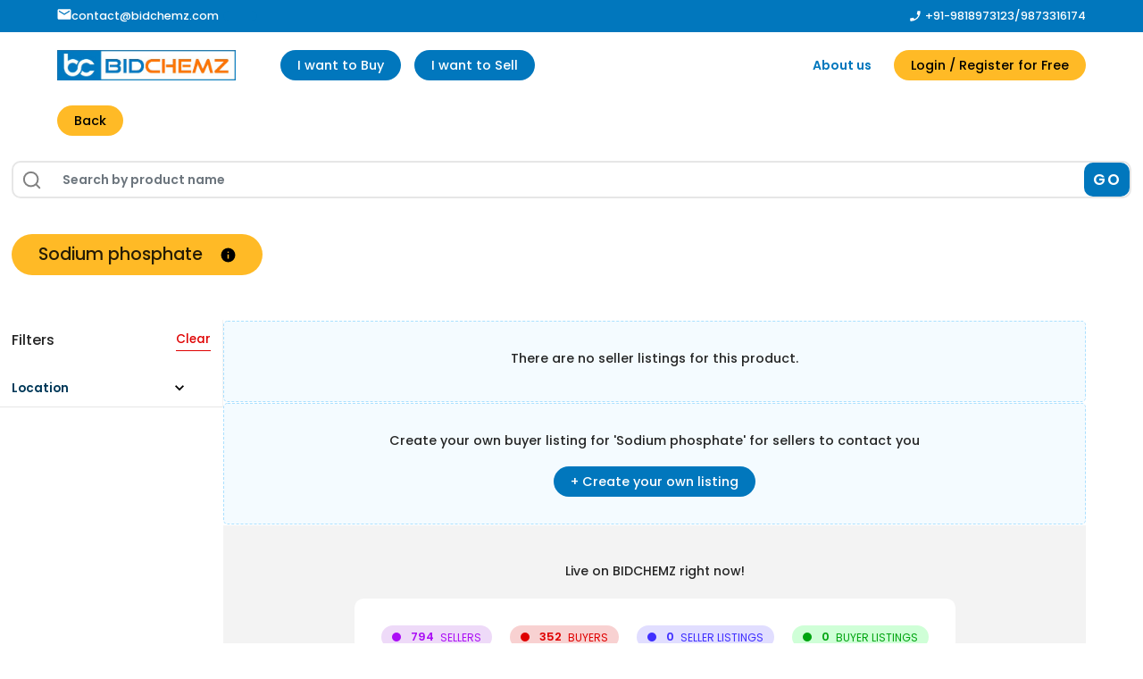

--- FILE ---
content_type: text/html; charset=utf-8
request_url: https://www.bidchemz.com/seller-listings/product/gSljA5-sodium-phosphate
body_size: 7681
content:
<!DOCTYPE html><html><head><meta charSet="UTF-8"/><meta name="viewport" content="width=device-width, initial-scale=1.0"/><meta http-equiv="X-UA-Compatible" content="ie=edge"/><meta name="theme-color" content="#0177bd"/><meta property="og:title" content="BIDCHEMZ: Buy Chemicals | Online B2B marketplace"/><meta property="og:description" content="BIDCHEMZ.COM is a Revolutionary Online B2B Meeting Place for Rubbers, Plastics and PetroChemicals Raw materials that offers an online platform for buyers and sellers to discover current Market Prices"/><meta property="og:site_name" content="BIDCHEMZ"/><meta property="og:locale" content="en_IN"/><meta property="og:title" content="BIDCHEMZ: Buy Chemicals | Online B2B marketplace"/><meta property="og:description" content="BIDCHEMZ.COM is a Revolutionary Online B2B Meeting Place for Rubbers, Plastics and PetroChemicals Raw materials that offers an online platform for buyers and sellers to discover current Market Prices"/><meta property="og:site_name" content="BIDCHEMZ"/><meta property="og:locale" content="en_IN"/><meta property="og:image" content="https://bidchemz-prod.s3.ap-south-1.amazonaws.com/metaImage.jpg"/><meta name="twitter:card" content="summary"/><meta name="twitter:image" content="https://bidchemz-prod.s3.ap-south-1.amazonaws.com/metaImage.jpg"/><meta name="image" content="https://bidchemz-prod.s3.ap-south-1.amazonaws.com/metaImage.jpg"/><title>Buy Sodium phosphate on BIDCHEMZ | BIDCHEMZ India</title><meta property="og:title" content="Buy Sodium phosphate on BIDCHEMZ | BIDCHEMZ India"/><meta name="twitter:title" content="Buy Sodium phosphate on BIDCHEMZ | BIDCHEMZ India"/><meta name="description" content="Sodium phosphate  suppliers in India, Sodium phosphate  manufacturers in India, Sodium phosphate  Online"/><meta property="og:description" content="Sodium phosphate  suppliers in India, Sodium phosphate  manufacturers in India, Sodium phosphate  Online"/><meta name="twitter:description" content="Sodium phosphate  suppliers in India, Sodium phosphate  manufacturers in India, Sodium phosphate  Online"/><meta name="robots" content="index,follow"/><meta name="next-head-count" content="23"/><link rel="preload" href="/_next/static/css/14dc5edd783c401c.css" as="style"/><link rel="stylesheet" href="/_next/static/css/14dc5edd783c401c.css" data-n-g=""/><link rel="preload" href="/_next/static/css/c69bac09dec29175.css" as="style"/><link rel="stylesheet" href="/_next/static/css/c69bac09dec29175.css" data-n-p=""/><noscript data-n-css=""></noscript><script defer="" nomodule="" src="/_next/static/chunks/polyfills-c67a75d1b6f99dc8.js"></script><script src="/_next/static/chunks/webpack-546997036297412c.js" defer=""></script><script src="/_next/static/chunks/framework-b8d05de00210eb46.js" defer=""></script><script src="/_next/static/chunks/main-48d6ab0962abacc9.js" defer=""></script><script src="/_next/static/chunks/pages/_app-3527b3b9c8d4be3f.js" defer=""></script><script src="/_next/static/chunks/5675-42f55a033ec94591.js" defer=""></script><script src="/_next/static/chunks/7809-59ba79984102c259.js" defer=""></script><script src="/_next/static/chunks/2510-e5264b06ca1d2878.js" defer=""></script><script src="/_next/static/chunks/6743-89b7c53bdaff90c9.js" defer=""></script><script src="/_next/static/chunks/pages/seller-listings/product/%5BproductSlug%5D-5d5fb4a4fb991f4f.js" defer=""></script><script src="/_next/static/FDz-Bbb7lxkjzuYAsmpaQ/_buildManifest.js" defer=""></script><script src="/_next/static/FDz-Bbb7lxkjzuYAsmpaQ/_ssgManifest.js" defer=""></script></head><body><div id="__next"><div class="Toastify"></div><div itemscope="" itemType="https://schema.org/Organization"><meta itemProp="name" content="BIDCHEMZ"/><meta itemProp="legalName" content="BIDCHEMZ"/><meta itemProp="telephone" content="+91-981-897-3123"/><meta itemProp="logo" content="https://bidchemz-prod.s3.ap-south-1.amazonaws.com/static-content/logoFull.jpg"/><meta itemProp="image" content="https://bidchemz-prod.s3.ap-south-1.amazonaws.com/static-content/logoFull.jpg"/><meta itemProp="email" content="contact@bidchemz.com"/><meta itemProp="url" content="https://bidchemz.com"/><section class="header_hiddenHeader__0wmAK"><header class="header_header__WtofE" itemscope="" itemType="https://schema.org/WPHeader"><div class="header_contactBanner__p0hQn"><div><a href="mailto:contact@bidchemz.com"><svg height="13" viewBox="0 0 17 13" fill="none" xmlns="http://www.w3.org/2000/svg"><path d="M14.834 3.33317L8.50065 7.2915L2.16732 3.33317V1.74984L8.50065 5.70817L14.834 1.74984M14.834 0.166504H2.16732C1.28857 0.166504 0.583984 0.871087 0.583984 1.74984V11.2498C0.583984 11.6698 0.750799 12.0725 1.04773 12.3694C1.34466 12.6664 1.74739 12.8332 2.16732 12.8332H14.834C15.2539 12.8332 15.6566 12.6664 15.9536 12.3694C16.2505 12.0725 16.4173 11.6698 16.4173 11.2498V1.74984C16.4173 1.32991 16.2505 0.927184 15.9536 0.630251C15.6566 0.333319 15.2539 0.166504 14.834 0.166504Z" fill="#fff"></path></svg>contact@bidchemz.com</a><button type="button" class="standardBtn_blueBtn__NJzj6 standardBtn_curvedBtn__dxwhw"></button></div><div><svg height="13" viewBox="0 0 15 15" fill="none" xmlns="http://www.w3.org/2000/svg"><path d="M11.7592 6.54208L10.0175 4.80042C9.79583 4.57875 9.7325 4.27 9.81958 3.99292C10.1125 3.10625 10.2708 2.15625 10.2708 1.16667C10.2708 0.73125 10.6271 0.375 11.0625 0.375H13.8333C14.2688 0.375 14.625 0.73125 14.625 1.16667C14.625 8.60042 8.60042 14.625 1.16667 14.625C0.73125 14.625 0.375 14.2688 0.375 13.8333V11.0704C0.375 10.635 0.73125 10.2788 1.16667 10.2788C2.14833 10.2788 3.10625 10.1204 3.99292 9.8275C4.27 9.7325 4.58667 9.80375 4.80042 10.0175L6.54208 11.7592C8.7825 10.6112 10.6192 8.7825 11.7592 6.54208Z" fill="#fff"></path></svg><section><a href="tel:+91-981-897-3123">+91-9818973123</a><span>/</span><a href="tel:+91-987-331-6174">9873316174</a></section></div></div><nav class="header_navBar__XGzSP" itemscope="" itemType="https://schema.org/SiteNavigationElement"><img class="header_headerLogo__zN79B" src="https://bidchemz-prod.s3.ap-south-1.amazonaws.com/static-content/logoFull.jpg" alt="BIDCHEMZ"/><div class="header_primaryLinks__9WUfT"></div><div class="header_secondaryLinks__XD8fv"><span class="header_aboutLink__WEV7s"><a href="/about">About us</a></span><button type="submit" class="standardBtn_yellowBtn__skKOZ  standardBtn_curvedBtn__dxwhw">Login</button></div></nav><div class="header_back__e2ef3"><button type="submit" class="standardBtn_yellowBtn__skKOZ  standardBtn_curvedBtn__dxwhw">Back</button></div></header></section><section class="header_fixedHeader__6ht9g"><header class="header_header__WtofE" itemscope="" itemType="https://schema.org/WPHeader"><div class="header_contactBanner__p0hQn"><div><a href="mailto:contact@bidchemz.com"><svg height="13" viewBox="0 0 17 13" fill="none" xmlns="http://www.w3.org/2000/svg"><path d="M14.834 3.33317L8.50065 7.2915L2.16732 3.33317V1.74984L8.50065 5.70817L14.834 1.74984M14.834 0.166504H2.16732C1.28857 0.166504 0.583984 0.871087 0.583984 1.74984V11.2498C0.583984 11.6698 0.750799 12.0725 1.04773 12.3694C1.34466 12.6664 1.74739 12.8332 2.16732 12.8332H14.834C15.2539 12.8332 15.6566 12.6664 15.9536 12.3694C16.2505 12.0725 16.4173 11.6698 16.4173 11.2498V1.74984C16.4173 1.32991 16.2505 0.927184 15.9536 0.630251C15.6566 0.333319 15.2539 0.166504 14.834 0.166504Z" fill="#fff"></path></svg>contact@bidchemz.com</a><button type="button" class="standardBtn_blueBtn__NJzj6 standardBtn_curvedBtn__dxwhw"></button></div><div><svg height="13" viewBox="0 0 15 15" fill="none" xmlns="http://www.w3.org/2000/svg"><path d="M11.7592 6.54208L10.0175 4.80042C9.79583 4.57875 9.7325 4.27 9.81958 3.99292C10.1125 3.10625 10.2708 2.15625 10.2708 1.16667C10.2708 0.73125 10.6271 0.375 11.0625 0.375H13.8333C14.2688 0.375 14.625 0.73125 14.625 1.16667C14.625 8.60042 8.60042 14.625 1.16667 14.625C0.73125 14.625 0.375 14.2688 0.375 13.8333V11.0704C0.375 10.635 0.73125 10.2788 1.16667 10.2788C2.14833 10.2788 3.10625 10.1204 3.99292 9.8275C4.27 9.7325 4.58667 9.80375 4.80042 10.0175L6.54208 11.7592C8.7825 10.6112 10.6192 8.7825 11.7592 6.54208Z" fill="#fff"></path></svg><section><a href="tel:+91-981-897-3123">+91-9818973123</a><span>/</span><a href="tel:+91-987-331-6174">9873316174</a></section></div></div><nav class="header_navBar__XGzSP" itemscope="" itemType="https://schema.org/SiteNavigationElement"><img class="header_headerLogo__zN79B" src="https://bidchemz-prod.s3.ap-south-1.amazonaws.com/static-content/logoFull.jpg" alt="BIDCHEMZ"/><div class="header_primaryLinks__9WUfT"></div><div class="header_secondaryLinks__XD8fv"><span class="header_aboutLink__WEV7s"><a href="/about">About us</a></span><button type="submit" class="standardBtn_yellowBtn__skKOZ  standardBtn_curvedBtn__dxwhw">Login</button></div></nav><div class="header_back__e2ef3"><button type="submit" class="standardBtn_yellowBtn__skKOZ  standardBtn_curvedBtn__dxwhw">Back</button></div></header></section><div itemscope="" itemType="https://schema.org/ItemPage"><meta itemProp="name" content="Sodium phosphate"/><meta itemProp="description" content="Sodium phosphate  suppliers in India, Sodium phosphate  manufacturers in India, Sodium phosphate  Online"/><div class="listingPages_headingSection__3HvNN"><div itemscope="" itemType="https://schema.org/WebSite"><meta itemProp="url" content="https://bidchemz.com"/><div class="searchBar_searchBarContainer__9eSqJ " role="presentation" itemProp="potentialAction" itemscope="" itemType="https://schema.org/SearchAction"><meta itemProp="target" content="https://api.bidchemz.com/{search}"/><span role="presentation"><svg width="21" height="21" viewBox="0 0 21 21" fill="none" xmlns="http://www.w3.org/2000/svg"><path d="M19.2499 19.25L15.1378 15.1305M17.4166 9.62501C17.4166 11.6915 16.5957 13.6733 15.1345 15.1346C13.6732 16.5958 11.6914 17.4167 9.62492 17.4167C7.55844 17.4167 5.5766 16.5958 4.11538 15.1346C2.65416 13.6733 1.83325 11.6915 1.83325 9.62501C1.83325 7.55853 2.65416 5.57669 4.11538 4.11547C5.5766 2.65425 7.55844 1.83334 9.62492 1.83334C11.6914 1.83334 13.6732 2.65425 15.1345 4.11547C16.5957 5.57669 17.4166 7.55853 17.4166 9.62501V9.62501Z" stroke="#000000" stroke-width="2" stroke-linecap="round"></path></svg></span><input itemProp="query-input" class="searchBar_searchInput__fyPvU" readonly="" type="text" id="search_term" name="search_term" placeholder="Search by product name"/><button type="button" class="searchBar_searchBtn__Pi7SP" itemProp="potentialAction" itemscope="" itemType="https://schema.org/FindAction">GO</button></div></div><div><section class="listingPages_headingAndInfo__hdO7q"><h1>Sodium phosphate</h1><svg width="17" height="17" viewBox="0 0 17 17" fill="none" xmlns="http://www.w3.org/2000/svg"><path d="M7.70898 12.4585H9.29232V7.7085H7.70898V12.4585ZM8.50065 6.12516C8.72496 6.12516 8.91311 6.04916 9.06511 5.89716C9.21658 5.74569 9.29232 5.5578 9.29232 5.3335C9.29232 5.10919 9.21658 4.92104 9.06511 4.76904C8.91311 4.61757 8.72496 4.54183 8.50065 4.54183C8.27635 4.54183 8.08846 4.61757 7.93698 4.76904C7.78498 4.92104 7.70898 5.10919 7.70898 5.3335C7.70898 5.5578 7.78498 5.74569 7.93698 5.89716C8.08846 6.04916 8.27635 6.12516 8.50065 6.12516ZM8.50065 16.4168C7.40551 16.4168 6.37635 16.2089 5.41315 15.793C4.44996 15.3776 3.61211 14.8137 2.89961 14.1012C2.18711 13.3887 1.62318 12.5509 1.20782 11.5877C0.791929 10.6245 0.583984 9.5953 0.583984 8.50016C0.583984 7.40502 0.791929 6.37586 1.20782 5.41266C1.62318 4.44947 2.18711 3.61162 2.89961 2.89912C3.61211 2.18662 4.44996 1.62243 5.41315 1.20654C6.37635 0.791177 7.40551 0.583496 8.50065 0.583496C9.59579 0.583496 10.625 0.791177 11.5882 1.20654C12.5513 1.62243 13.3892 2.18662 14.1017 2.89912C14.8142 3.61162 15.3781 4.44947 15.7935 5.41266C16.2094 6.37586 16.4173 7.40502 16.4173 8.50016C16.4173 9.5953 16.2094 10.6245 15.7935 11.5877C15.3781 12.5509 14.8142 13.3887 14.1017 14.1012C13.3892 14.8137 12.5513 15.3776 11.5882 15.793C10.625 16.2089 9.59579 16.4168 8.50065 16.4168Z" fill="#000"></path></svg></section></div></div><div class="listingPages_listingPage__GIjca"><div class="filter_filterContainer__gTJbQ undefined"><div class="filter_filterHeadingSection__5cQFM"><p class="filter_filterHeading__6f0IF">Filters</p><span role="presentation" class="filter_filterClear__pxXAp">Clear</span></div><div class="Collapsible filter_filterAccordion__AVcp2"><span id="staticValueToPreventHyrationError" class="Collapsible__trigger is-closed  filter_accordionTrigger__Bnhy2" aria-expanded="false" aria-disabled="false" aria-controls="staticValueToPreventHyrationError" role="button"><section class="filter_filterAccordionHeading___SelO"><p class="filter_filterOptionHeading__EpZW1">Location</p><svg height="20" viewBox="0 0 48 48" width="48" xmlns="http://www.w3.org/2000/svg"><path d="M33.17 17.17l-9.17 9.17-9.17-9.17-2.83 2.83 12 12 12-12z"></path><path d="M0 0h48v48h-48z" fill="none"></path></svg></section></span><div id="staticValueToPreventHyrationError" class="Collapsible__contentOuter" style="height:0;-webkit-transition:height 200ms linear;-ms-transition:height 200ms linear;transition:height 200ms linear;overflow:hidden" role="region" aria-labelledby="staticValueToPreventHyrationError"><div class="Collapsible__contentInner"><p role="presentation" class="filter_filterValue__MIH_W  ">Andaman and Nicobar Islands</p><p role="presentation" class="filter_filterValue__MIH_W  ">Andhra Pradesh</p><p role="presentation" class="filter_filterValue__MIH_W  ">Arunachal Pradesh</p><p role="presentation" class="filter_filterValue__MIH_W  ">Assam</p><p role="presentation" class="filter_filterValue__MIH_W  ">Bihar</p><p role="presentation" class="filter_filterValue__MIH_W  ">Chandigarh</p><p role="presentation" class="filter_filterValue__MIH_W  ">Chhattisgarh</p><p role="presentation" class="filter_filterValue__MIH_W  ">Dadra and Nagar Haveli and Daman and Diu</p><p class="filter_moreLessToggle__8fTBC" role="presentation">View More...</p></div></div></div></div><main class="listingPages_cardArea__Ohgbt"><div class="listingPages_bluePageSection__v0kad "><h5>There are no seller listings for this product.</h5></div><div class="listingPages_bluePageSection__v0kad "><h5>Create your own buyer listing for &#x27;<!-- -->Sodium phosphate<!-- -->&#x27; for sellers to contact you</h5><button type="submit" class="standardBtn_blueBtn__NJzj6 listingPages_listingCTA__7f4ti ">+ Create your own listing</button></div><div class="listingStatistics_statSection__khOoR"><h4>Live on BIDCHEMZ right now!</h4><section class="listingStatistics_statGrid__FSghM"><span style="background-color:#EEDAF8" class="badge_badge__B4Lmp "><i style="background-color:#AB0EF5"></i><strong style="color:#AB0EF5">0</strong><small style="color:#AB0EF5">SELLERS</small></span><span style="background-color:#F8D1D1" class="badge_badge__B4Lmp "><i style="background-color:#DF0000"></i><strong style="color:#DF0000">0</strong><small style="color:#DF0000">BUYERS</small></span><span style="background-color:#E1DEFF" class="badge_badge__B4Lmp "><i style="background-color:#3F2FFF"></i><strong style="color:#3F2FFF">0</strong><small style="color:#3F2FFF">SELLER LISTINGS</small></span><span style="background-color:#CFFFD7" class="badge_badge__B4Lmp "><i style="background-color:#00A410"></i><strong style="color:#00A410">0</strong><small style="color:#00A410">BUYER LISTINGS</small></span><span class="listingStatistics_liveCount__bJ0jf"><i></i>live count</span></section></div><div class="recentListings_listingsSection__3XWrX"><button type="submit" class="standardBtn_yellowBtn__skKOZ recentListings_searchCTA__6GA7n standardBtn_curvedBtn__dxwhw">Find what you need</button></div></main><section role="presentation" class="filter_mobileFilterBtn__3_PK8 "><section><svg width="23" height="23" viewBox="0 0 23 23" fill="none" xmlns="http://www.w3.org/2000/svg"><path d="M4.3125 8.86457H18.6875V10.3021H4.3125V8.86457ZM7.54688 13.4167H15.4531V14.8542H7.54688V13.4167ZM9.70312 17.9688H13.2969V19.4062H9.70312V17.9688ZM2.15625 4.3125H20.8438V5.75H2.15625V4.3125Z" fill="#fff"></path></svg>FILTERS</section></section></div><div class="footer_Top__29jA4"><p role="presentation">Back to Top</p></div><footer class="footer_footer__YI_n3" itemscope="" itemType="https://schema.org/WPFooter"><nav class="footer_main_links__Npi1_"><section itemscope="" itemType="https://schema.org/SiteNavigationElement"><h5>Company</h5><a href="/about">About us</a><a href="/how-it-works">How BIDCHEMZ.COM works</a><a href="/contact">Contact us</a><a href="/faqs">FAQs</a><a href="/privacy-policy">Privacy Policy</a><a href="/terms-and-conditions">Terms and Conditions</a></section><section itemscope="" itemType="https://schema.org/SiteNavigationElement"><h5>Industries</h5><a href="/seller-listings/category/fk3ZyD-rubber">Rubber</a><a href="/seller-listings/category/RHtUeK-polymers-plastics">Polymers &amp; Plastics</a><a href="/seller-listings/category/rp3m04-petrochemicals-other-chemicals">Petrochemicals</a><a href="/seller-listings/category/ErISYT-aromatic-chemicals">Aromatic Chemicals</a><a href="/seller-listings/category/4mDrrX-textile-and-yarn">Textile and Yarn</a><a href="/seller-listings/category/Oqjwum-paper-and-pulp">Paper and Pulp</a><a href="/seller-listings/category/9hrOZD-dyes-and-pigment">Dyes and Pigment</a><a href="/seller-listings/category/xCWoBE-adhesive">Adhesive</a><a href="/seller-listings/category/qaeklj-construction">Construction</a><a href="/seller-listings/category/pA6G6I-leather">Leather</a></section><section itemscope="" itemType="https://schema.org/SiteNavigationElement"><h5>Trade</h5><span role="presentation">Buy Products</span><span role="presentation">Sell Products</span></section><div class="footer_third_div__zPrMN"><section class="footer_social_nav__vUBZ5"><a href="https://www.linkedin.com/company/bidchemz/" target="_blank" rel="noreferrer"><svg xmlns="http://www.w3.org/2000/svg" width="27.342" height="27.342" viewBox="0 0 27.342 27.342"><path id="linkedin" d="M23.294,23.3H19.245V16.955c0-1.513-.031-3.46-2.11-3.46-2.111,0-2.433,1.646-2.433,3.349V23.3H10.653V10.253h3.889v1.778H14.6a4.267,4.267,0,0,1,3.839-2.108c4.1,0,4.862,2.7,4.862,6.215V23.3ZM6.08,8.468a2.351,2.351,0,1,1,2.352-2.35A2.349,2.349,0,0,1,6.08,8.468ZM8.11,23.3H4.05V10.253h4.06V23.3ZM25.32,0H2.017A1.993,1.993,0,0,0,0,1.97v23.4a1.993,1.993,0,0,0,2.017,1.969h23.3a2,2,0,0,0,2.026-1.969V1.97A2,2,0,0,0,25.316,0Z" fill="#fff"></path></svg></a><a href="https://www.facebook.com/BidChemzcom-103332782411070" target="_blank" rel="noreferrer"><svg xmlns="http://www.w3.org/2000/svg" width="27.342" height="27.342" viewBox="0 0 27.342 27.342"><path id="facebook" d="M0,0V27.342H27.342V0ZM19.669,3.568c.2,0,.406,0,.619.017.785,0,1.606.072,2.42.144l-.088,3.238H20.433c-1.025-.023-1.4.375-1.429,1.532v2.543h3.7l-.147,3.468H19v9.654H15.391V14.509H12.883V11.041h2.508V8.064a4.057,4.057,0,0,1,2.7-4.205,4.552,4.552,0,0,1,1.582-.29Z" fill="#fff"></path></svg></a><a href="https://www.instagram.com/bidchemz/" target="_blank" rel="noreferrer"><svg xmlns="http://www.w3.org/2000/svg" width="27.342" height="27.342" viewBox="0 0 27.342 27.342"><g id="logo-instagram" transform="translate(-2.25 -2.25)"><path id="Path_39" data-name="Path 39" d="M21.617,4.528a5.714,5.714,0,0,1,5.7,5.7V21.618a5.714,5.714,0,0,1-5.7,5.7H10.225a5.714,5.714,0,0,1-5.7-5.7V10.225a5.714,5.714,0,0,1,5.7-5.7H21.618m0-2.278H10.225A8,8,0,0,0,2.25,10.225V21.618a8,8,0,0,0,7.975,7.974H21.618a8,8,0,0,0,7.974-7.975V10.225A8,8,0,0,0,21.617,2.25Z" fill="#fff"></path><path id="Path_40" data-name="Path 40" d="M26.531,11.438a1.965,1.965,0,1,1,1.393-.576,1.969,1.969,0,0,1-1.393.576Z" transform="translate(-3.366 -0.792)" fill="#fff"></path><path id="Path_41" data-name="Path 41" d="M18,12.75A5.25,5.25,0,1,1,12.75,18,5.25,5.25,0,0,1,18,12.75m0-2.625A7.875,7.875,0,1,0,25.875,18,7.875,7.875,0,0,0,18,10.125Z" transform="translate(-2.079 -2.079)" fill="#fff"></path></g></svg></a><a href="https://twitter.com/BidChemz" target="_blank" rel="noreferrer"><svg width="24" height="24" viewBox="0 0 24 24" fill="none" xmlns="http://www.w3.org/2000/svg"><path d="M22.46 6C21.69 6.35 20.86 6.58 20 6.69C20.88 6.16 21.56 5.32 21.88 4.31C21.05 4.81 20.13 5.16 19.16 5.36C18.37 4.5 17.26 4 16 4C13.65 4 11.73 5.92 11.73 8.29C11.73 8.63 11.77 8.96 11.84 9.27C8.28004 9.09 5.11004 7.38 3.00004 4.79C2.63004 5.42 2.42004 6.16 2.42004 6.94C2.42004 8.43 3.17004 9.75 4.33004 10.5C3.62004 10.5 2.96004 10.3 2.38004 10V10.03C2.38004 12.11 3.86004 13.85 5.82004 14.24C5.19077 14.4122 4.53013 14.4362 3.89004 14.31C4.16165 15.1625 4.69358 15.9084 5.41106 16.4429C6.12854 16.9775 6.99549 17.2737 7.89004 17.29C6.37367 18.4904 4.49404 19.1393 2.56004 19.13C2.22004 19.13 1.88004 19.11 1.54004 19.07C3.44004 20.29 5.70004 21 8.12004 21C16 21 20.33 14.46 20.33 8.79C20.33 8.6 20.33 8.42 20.32 8.23C21.16 7.63 21.88 6.87 22.46 6V6Z" fill="#FFF"></path></svg></a><a href="https://www.youtube.com/@bidchemz" target="_blank" rel="noreferrer"><svg width="24" height="24" viewBox="0 0 24 24" fill="none" xmlns="http://www.w3.org/2000/svg"><path d="M22.0576 6.94539C21.9381 6.50142 21.7041 6.09662 21.3789 5.77152C21.0538 5.44641 20.649 5.21239 20.2051 5.09289C18.5701 4.65039 12.0001 4.65039 12.0001 4.65039C12.0001 4.65039 5.43008 4.65039 3.79508 5.09289C3.35111 5.21239 2.94631 5.44641 2.6212 5.77152C2.29609 6.09662 2.06208 6.50142 1.94258 6.94539C1.63729 8.61284 1.48914 10.3053 1.50008 12.0004C1.48914 13.6955 1.63729 15.3879 1.94258 17.0554C2.06208 17.4994 2.29609 17.9042 2.6212 18.2293C2.94631 18.5544 3.35111 18.7884 3.79508 18.9079C5.43008 19.3504 12.0001 19.3504 12.0001 19.3504C12.0001 19.3504 18.5701 19.3504 20.2051 18.9079C20.649 18.7884 21.0538 18.5544 21.3789 18.2293C21.7041 17.9042 21.9381 17.4994 22.0576 17.0554C22.3629 15.3879 22.511 13.6955 22.5001 12.0004C22.511 10.3053 22.3629 8.61284 22.0576 6.94539V6.94539ZM9.90008 15.1504V8.85039L15.3526 12.0004L9.90008 15.1504Z" fill="#FFF"></path></svg></a></section><p class="footer_slogan__Z_YuA">BIDCHEMZ.COM; the 24x7 functionable online platform brings commodity chemical buyers &amp; sellers on one platform thereby digitizing and simplifying the trading process</p></div></nav><div class="footer_bottom_nav__7ZnuO"><p>2026<!-- -->. All rights Reserved - BIDCHEMZ ™</p></div></footer></div></div></div><script id="__NEXT_DATA__" type="application/json">{"props":{"pageProps":{"defaultListingCount":7,"preFetchedCategory":null,"preFetchedSubCategories":null,"preFetchedCategoryProducts":null,"preFetchedProduct":{"short_description":{"text":"Sodium phosphate is used in adults 18 years of age or older to empty the colon (large intestine, bowel) before a colonoscopy (examination of the inside of the colon to check for colon cancer and other abnormalities) so that the doctor will have a clear view of the walls of the colon","html":"\u003cp\u003eSodium phosphate is used in adults 18 years of age or older to empty the colon (large intestine, bowel) before a colonoscopy (examination of the inside of the colon to check for colon cancer and other abnormalities) so that the doctor will have a clear view of the walls of the colon\u003c/p\u003e"},"_id":"64573a52c5c9ccda8614929d","entity":"product","status":1,"name":"Sodium phosphate","seo_description":"Sodium phosphate  suppliers in India, Sodium phosphate  manufacturers in India, Sodium phosphate  Online","thumbnail":{"_id":"64573a52c5c9ccda86149297","entity":"image","resource_url":"https://bidchemz-prod.s3.ap-south-1.amazonaws.com/1683438162559.jpg","alt_text":"Sodium phosphate","file_size":38811,"short_id":"image_niB8ACKIUG4J"},"gallery":[{"_id":"64573a52c5c9ccda86149299","entity":"image","resource_url":"https://bidchemz-prod.s3.ap-south-1.amazonaws.com/1683438162529.jpg","alt_text":"Sodium phosphate","file_size":38811,"short_id":"image_FfRVTi3RPOy5"}],"cas_rn":"7601-54-9","categories":[{"short_description":{"text":"API is a term used in the pharma industry and can be ideally defined as biologically active components used in the manufacture of drugs (capsules, tablets, injectables, and similar products and formulations) to produce the intended outcome. It is one of the two main important  ingredients in medicine,","html":"\u003cp\u003eAPI is a term used in the pharma industry and can be ideally defined as biologically active components used in the manufacture of drugs (capsules, tablets, injectables, and similar products and formulations) to produce the intended outcome. It is one of the two main important  ingredients in medicine,\u003c/p\u003e"},"_id":"641281512cc726a7c90ef9ae","entity":"productCategory","status":1,"name":"Pharma(API)","tags":["bulk drugs","pharma chemicals","fine chemicals","active pharma ingredients","active pharmaceutical ingredients","pharma(api)","pharma(api)","pharma(api)","pharma(api)"],"top_level_category":true,"created_on":"2023-03-16T02:39:13.244Z","short_id":"product_category_gsINqgWEwexR","slug":"xVZEZT-pharmaapi","seo_description":"Pharma(API) suppliers in India, Pharma(API) manufacturers in India, Pharma(API) Online"}],"tags":["sodium phosphate","sodium","phosphate","sodium phosphate","sodium","phosphate","sodium phosphate"],"use_default_options":true,"options":[],"attributes":["china","morocco and the united states"],"created_on":"2023-05-07T05:42:42.267Z","created_by":{"_id":"640c7a53f77801ad3b55872b","entity":"admin","status":2,"name":"Ashutosh Pandey","email_address":"arshiassociation@gmail.com","access_levels":["product-management","seller-listing-management","buyer-listing-management"],"created_on":"2023-03-11T12:55:47.216Z","created_by":"6368913f5fa066d630627353","short_id":"admin_B0nez4ZOXA1y","deactivated_by":"6368913f5fa066d630627353","deactivated_on":"2024-08-27T11:00:08.028Z"},"short_id":"product_41qgKp9s2k1r","slug":"gSljA5-sodium-phosphate","buyer_listings":3,"seller_listings":7,"buy_bids":0,"sell_bids":0}},"__N_SSP":true},"page":"/seller-listings/product/[productSlug]","query":{"productSlug":"gSljA5-sodium-phosphate"},"buildId":"FDz-Bbb7lxkjzuYAsmpaQ","isFallback":false,"gssp":true,"scriptLoader":[]}</script></body></html>

--- FILE ---
content_type: text/css; charset=UTF-8
request_url: https://www.bidchemz.com/_next/static/css/71d55fec30b01ce2.css
body_size: 1605
content:
.about_modal_container__8uI_k{display:grid;grid-template-columns:1fr .65fr;position:relative}.about_modal_text__bGe_I{padding:80px 10%;align-items:center}.about_modal_text__bGe_I h1{font-size:.9rem;font-weight:400}.about_modal_text__bGe_I h2{font-size:1.6rem;margin:-10px 0 30px;font-weight:500}.about_modal_text__bGe_I p{font-size:1.05rem}.about_modal_image__6QBf7{width:100%;height:100vh;background-position:top;background-size:contain;background-repeat:no-repeat}.about_text__QOsEM{font-weight:500;font-size:1.35rem;color:var(--white)}.about_details__NEu3a{padding:var(--whitespace);max-width:1000px;width:100%;margin-right:auto}.about_details__NEu3a h2{font-size:1.5rem;margin-bottom:30px}.about_details__NEu3a p{font-size:1.15rem}.about_percentage_div___Vip8{display:grid;grid-template-columns:.5fr 1fr;align-content:center}.about_figure_image__5xhcQ{width:100%;height:500px;background:url(https://bidchemz-prod.s3.ap-south-1.amazonaws.com/static-content/aboutStats.png) no-repeat;background-position:50%;background-size:contain;align-self:center}.about_details_box_wrapper__pdtDf{display:grid;grid-template-columns:repeat(3,1fr);grid-gap:30px;gap:30px;align-content:center;padding:var(--whitespace)}.about_detail_box__rKtXi{text-align:center;margin-bottom:30px}.about_detail_box__rKtXi h6{font-size:1.2rem}.about_detail_box__rKtXi p{margin:-10px 0 0;font-weight:500;font-size:2.2rem}.about_bidchemz_mission__TYISv{padding:var(--whitespace)}.about_bidchemz_mission__TYISv h2,.about_reach_out__v_0Su h2{font-size:1.5rem;margin-bottom:30px}.about_bidchemz_mission__TYISv h2{text-align:center}.about_bidchemz_mission__TYISv p{font-size:1.15rem;max-width:700px;margin:0 auto 30px}.about_peopleBehind_container__laG2y{display:grid;grid-template-columns:repeat(3,1fr);justify-content:center;padding:var(--whitespace)}.about_peopleBehind_container__laG2y h2{font-size:1.4rem;font-weight:500}.about_peopleBehind_container__laG2y h3{margin:5px 0 0;font-size:.8rem;font-weight:400}.about_peopleBehind_container__laG2y h3 span{display:block}.about_peopleBehind_box__n2WOY{cursor:pointer;margin:0 40px;min-width:200px;text-align:center}.about_peopleBehind_box_img__2MoVd{background-position:50%!important;background-size:contain!important;background-repeat:no-repeat!important;width:100%;height:350px;border-radius:5px}.about_peopleBehind_box__n2WOY svg{height:20px;margin-top:10px}.about_sanjay__MH5ur{background-image:url(https://bidchemz-prod.s3.ap-south-1.amazonaws.com/static-content/sanjay.jpg)!important}.about_biswajeet__I5eyz{background-image:url(https://bidchemz-prod.s3.ap-south-1.amazonaws.com/static-content/biswajeet.jpg)!important}.about_yash__zJlQn{background-image:url(https://bidchemz-prod.s3.ap-south-1.amazonaws.com/static-content/yash.jpg)!important}.about_reach_out__v_0Su{background-color:var(--white);padding:var(--whitespace)}.about_reach_out__v_0Su h1{line-height:20px}.about_reach_out__v_0Su a{font-size:1.15rem;margin-bottom:15px;display:block;color:var(--black1)}.about_reach_out__v_0Su a svg{margin-right:20px}@media (max-width:1300px){.about_percentage_div___Vip8{grid-template-columns:.4fr 1fr}.about_figure_image__5xhcQ{height:400px}.about_detail_box__rKtXi h6{font-size:1rem}.about_detail_box__rKtXi p{font-size:2rem}}@media (max-width:1200px){.about_peopleBehind_box_img__2MoVd{height:300px}}@media (max-width:1132px){.about_peopleBehind_container__laG2y h2{font-size:1rem}}@media (max-width:1000px){.about_peopleBehind_container__laG2y{display:block;padding:0}.about_peopleBehind_box__n2WOY{margin:0 auto 30px;width:100%;text-align:center}.about_peopleBehind_box_img__2MoVd{height:275px}.about_modal_container__8uI_k{grid-template-columns:1fr .8fr}.about_modal_text__bGe_I{padding:var(--whitespace)}.about_modal_text__bGe_I h1{font-size:.75rem}.about_modal_text__bGe_I h2{font-size:1.35rem;margin:-5px 0 25px}.about_modal_text__bGe_I p{font-size:.95rem}.about_modal_container__8uI_k{display:block}.about_modal_image__6QBf7{display:none}}@media (max-width:800px){.about_bidchemz_mission__TYISv p,.about_details__NEu3a p,.about_reach_out__v_0Su a,.about_reach_out__v_0Su p{font-size:1rem}.about_percentage_div___Vip8{display:block}.about_figure_image__5xhcQ{display:none}.about_details_box_wrapper__pdtDf{padding:0}.about_detail_box__rKtXi h6{font-size:.8rem}.about_detail_box__rKtXi p{font-size:1.75rem}.about_bidchemz_mission__TYISv h2,.about_details__NEu3a h2,.about_reach_out__v_0Su h2{font-size:1.2rem;margin-bottom:20px}}@media (max-width:680px){.about_modal_container__8uI_k{grid-template-columns:1fr .6fr}.about_modal_text__bGe_I h2{font-size:1.15rem}}@media (max-width:600px){.about_details_box_wrapper__pdtDf{grid-template-columns:repeat(2,1fr)}}.heroImageBanner_image_div__bwHW7{display:flex;background-position:50%;background-size:cover;padding:250px 5% 10px}.heroImageBanner_text__yQXp6{font-weight:600;font-size:2rem;color:var(--white)}@media (max-width:800px){.heroImageBanner_image_div__bwHW7{padding:180px 5% 10px}.heroImageBanner_text__yQXp6{font-size:1.35rem}}.badge_badge__B4Lmp{padding:3px 12px;text-align:center;border-radius:30px;display:inline-grid;gap:7px;align-items:center;justify-content:start;grid-auto-flow:column;grid-auto-columns:auto}.badge_badge__B4Lmp i{padding:5px;margin-right:4px;border-radius:50%;display:inline-block}.badge_badge__B4Lmp strong{font-size:.8rem;font-weight:600}.badge_badge__B4Lmp small{align-self:end;font-size:.75rem;font-weight:400}@media (max-width:500px){.badge_badge__B4Lmp strong{font-size:.7rem}.badge_badge__B4Lmp small{font-size:.6rem}}.listingStatistics_statSection__khOoR{background:var(--light-grey2);text-align:center;padding:var(--whitespace)}.listingStatistics_statSection__khOoR h4{margin-bottom:20px}.listingStatistics_statGrid__FSghM{display:inline-grid;gap:20px;align-content:center;justify-content:center;grid-template-columns:repeat(4,auto);margin:0 auto;padding:30px;border-radius:10px;background:var(--white);position:relative}.listingStatistics_liveCount__bJ0jf{position:absolute;background:var(--white);border-radius:5px;padding:2px 8px;color:var(--red-dark);right:20px;bottom:-.8rem;font-size:.8rem;font-weight:600;display:inline-grid;gap:5px;align-items:center;grid-auto-flow:column;justify-content:center;grid-auto-columns:auto}.listingStatistics_liveCount__bJ0jf i{padding:5px;background:var(--red-dark);border-radius:50%;display:inline-block}@media (max-width:800px){.listingStatistics_statSection__khOoR{padding:40px 5% 60px}.listingStatistics_statSection__khOoR h4{font-size:.85em;margin-bottom:15px}.listingStatistics_statGrid__FSghM{grid-template-columns:repeat(2,auto)}.listingStatistics_liveCount__bJ0jf{font-size:.7rem;font-weight:500}.listingStatistics_liveCount__bJ0jf i{padding:4px}}@media (max-width:450px){.listingStatistics_statGrid__FSghM{grid-template-columns:1fr}}

--- FILE ---
content_type: application/javascript; charset=UTF-8
request_url: https://www.bidchemz.com/_next/static/chunks/2510-e5264b06ca1d2878.js
body_size: 6627
content:
(self.webpackChunk_N_E=self.webpackChunk_N_E||[]).push([[2510],{72510:function(a){a.exports=[{id:"1",type:"Union Territory",ownLegislature:!1,capital:"Port Blair",iso_code:"IN-AN",tin:"35",name:"Andaman and Nicobar Islands",districts:[{id:"1",name:"Nicobar"},{id:"2",name:"North and Middle Andaman"},{id:"3",name:"South Andaman"}]},{id:"2",type:"State",ownLegislature:!0,capital:"Amaravati",iso_code:"IN-AP",tin:"37",name:"Andhra Pradesh",districts:[{id:"1",name:"Anantapur"},{id:"2",name:"Chittoor"},{id:"3",name:"East Godavari"},{id:"4",name:"Guntur"},{id:"5",name:"Krishna"},{id:"6",name:"Kurnool"},{id:"7",name:"Nellore"},{id:"8",name:"Prakasam"},{id:"9",name:"Srikakulam"},{id:"10",name:"Visakhapatnam"},{id:"11",name:"Vizianagaram"},{id:"12",name:"West Godavari"},{id:"13",name:"YSR Kadapa"}]},{id:"3",type:"State",ownLegislature:!0,capital:"Itanagar",iso_code:"IN-AR",tin:"12",name:"Arunachal Pradesh",districts:[{id:"1",name:"Tawang"},{id:"2",name:"West Kameng"},{id:"3",name:"East Kameng"},{id:"4",name:"Papum Pare"},{id:"5",name:"Kurung Kumey"},{id:"6",name:"Kra Daadi"},{id:"7",name:"Lower Subansiri"},{id:"8",name:"Upper Subansiri"},{id:"9",name:"West Siang"},{id:"10",name:"East Siang"},{id:"11",name:"Siang"},{id:"12",name:"Upper Siang"},{id:"13",name:"Lower Siang"},{id:"14",name:"Lower Dibang Valley"},{id:"15",name:"Dibang Valley"},{id:"16",name:"Anjaw"},{id:"17",name:"Lohit"},{id:"18",name:"Namsai"},{id:"19",name:"Changlang"},{id:"20",name:"Tirap"},{id:"21",name:"Longding"}]},{id:"4",type:"State",ownLegislature:!0,capital:"Dispur",iso_code:"IN-AS",tin:"18",name:"Assam",districts:[{id:"1",name:"Baksa"},{id:"2",name:"Barpeta"},{id:"3",name:"Biswanath"},{id:"4",name:"Bongaigaon"},{id:"5",name:"Cachar"},{id:"6",name:"Charaideo"},{id:"7",name:"Chirang"},{id:"8",name:"Darrang"},{id:"9",name:"Dhemaji"},{id:"10",name:"Dhubri"},{id:"11",name:"Dibrugarh"},{id:"12",name:"Goalpara"},{id:"13",name:"Golaghat"},{id:"14",name:"Hailakandi"},{id:"15",name:"Hojai"},{id:"16",name:"Jorhat"},{id:"17",name:"Kamrup Metropolitan"},{id:"18",name:"Kamrup"},{id:"19",name:"Karbi Anglong"},{id:"20",name:"Karimganj"},{id:"21",name:"Kokrajhar"},{id:"22",name:"Lakhimpur"},{id:"23",name:"Majuli"},{id:"24",name:"Morigaon"},{id:"25",name:"Nagaon"},{id:"26",name:"Nalbari"},{id:"27",name:"Dima Hasao"},{id:"28",name:"Sivasagar"},{id:"29",name:"Sonitpur"},{id:"30",name:"South Salmara-Mankachar"},{id:"31",name:"Tinsukia"},{id:"32",name:"Udalguri"},{id:"33",name:"West Karbi Anglong"}]},{id:"5",type:"State",ownLegislature:!0,capital:"Patna",iso_code:"IN-BR",name:"Bihar",tin:"10",districts:[{id:"1",name:"Araria"},{id:"2",name:"Arwal"},{id:"3",name:"Aurangabad"},{id:"4",name:"Banka"},{id:"5",name:"Begusarai"},{id:"6",name:"Bhagalpur"},{id:"7",name:"Bhojpur"},{id:"8",name:"Buxar"},{id:"9",name:"Darbhanga"},{id:"10",name:"East Champaran (Motihari)"},{id:"11",name:"Gaya"},{id:"12",name:"Gopalganj"},{id:"13",name:"Jamui"},{id:"14",name:"Jehanabad"},{id:"15",name:"Kaimur (Bhabua)"},{id:"16",name:"Katihar"},{id:"17",name:"Khagaria"},{id:"18",name:"Kishanganj"},{id:"19",name:"Lakhisarai"},{id:"20",name:"Madhepura"},{id:"21",name:"Madhubani"},{id:"22",name:"Munger (Monghyr)"},{id:"23",name:"Muzaffarpur"},{id:"24",name:"Nalanda"},{id:"25",name:"Nawada"},{id:"26",name:"Patna"},{id:"27",name:"Purnia (Purnea)"},{id:"28",name:"Rohtas"},{id:"29",name:"Saharsa"},{id:"30",name:"Samastipur"},{id:"31",name:"Saran"},{id:"32",name:"Sheikhpura"},{id:"33",name:"Sheohar"},{id:"34",name:"Sitamarhi"},{id:"35",name:"Siwan"},{id:"36",name:"Supaul"},{id:"37",name:"Vaishali"},{id:"38",name:"West Champaran"}]},{id:"6",type:"Union Territory",ownLegislature:!1,capital:"Chandigarh",iso_code:"IN-CH",tin:"04",name:"Chandigarh",districts:[{id:"1",name:"Chandigarh"}]},{id:"7",type:"State",ownLegislature:!0,capital:"Bilaspur (Judiciary), Raipur",iso_code:"IN-CT",name:"Chhattisgarh",tin:"22",districts:[{id:"1",name:"Balod"},{id:"2",name:"Baloda Bazar"},{id:"3",name:"Balrampur"},{id:"4",name:"Bastar"},{id:"5",name:"Bemetara"},{id:"6",name:"Bijapur"},{id:"7",name:"Bilaspur"},{id:"8",name:"Dantewada (South Bastar)"},{id:"9",name:"Dhamtari"},{id:"10",name:"Durg"},{id:"11",name:"Gariyaband"},{id:"12",name:"Janjgir-Champa"},{id:"13",name:"Jashpur"},{id:"14",name:"Kabirdham (Kawardha)"},{id:"15",name:"Kanker (North Bastar)"},{id:"16",name:"Kondagaon"},{id:"17",name:"Korba"},{id:"18",name:"Korea (Koriya)"},{id:"19",name:"Mahasamund"},{id:"20",name:"Mungeli"},{id:"21",name:"Narayanpur"},{id:"22",name:"Raigarh"},{id:"23",name:"Raipur"},{id:"24",name:"Rajnandgaon"},{id:"25",name:"Sukma"},{id:"26",name:"Surajpur  "},{id:"27",name:"Surguja"}]},{id:"8",type:"Union Territory",ownLegislature:!1,capital:"Daman",iso_code:"IN-DH",tin:"26",name:"Dadra and Nagar Haveli and Daman and Diu",districts:[{id:"1",name:"Daman"},{id:"2",name:"Diu"},{id:"3",name:"Dadra & Nagar Haveli"}]},{id:"9",type:"Union Territory",ownLegislature:!0,capital:"New Delhi",iso_code:"IN-DL",tin:"07",name:"Delhi",districts:[{id:"1",name:"Central Delhi"},{id:"2",name:"East Delhi"},{id:"3",name:"New Delhi"},{id:"4",name:"North Delhi"},{id:"5",name:"North East  Delhi"},{id:"6",name:"North West  Delhi"},{id:"7",name:"Shahdara"},{id:"8",name:"South Delhi"},{id:"9",name:"South East Delhi"},{id:"10",name:"South West  Delhi"},{id:"11",name:"West Delhi"}]},{id:"10",type:"State",ownLegislature:!0,capital:"Panaji",iso_code:"IN-GA",tin:"30",name:"Goa",districts:[{id:"1",name:"North Goa"},{id:"2",name:"South Goa"}]},{id:"11",type:"State",ownLegislature:!0,capital:"Gandhinagar",iso_code:"IN-GJ",tin:"24",name:"Gujarat",districts:[{id:"1",name:"Ahmedabad"},{id:"2",name:"Amreli"},{id:"3",name:"Anand"},{id:"4",name:"Aravalli"},{id:"5",name:"Banaskantha (Palanpur)"},{id:"6",name:"Bharuch"},{id:"7",name:"Bhavnagar"},{id:"8",name:"Botad"},{id:"9",name:"Chhota Udepur"},{id:"10",name:"Dahod"},{id:"11",name:"Dangs (Ahwa)"},{id:"12",name:"Devbhoomi Dwarka"},{id:"13",name:"Gandhinagar"},{id:"14",name:"Gir Somnath"},{id:"15",name:"Jamnagar"},{id:"16",name:"Junagadh"},{id:"17",name:"Kachchh"},{id:"18",name:"Kheda (Nadiad)"},{id:"19",name:"Mahisagar"},{id:"20",name:"Mehsana"},{id:"21",name:"Morbi"},{id:"22",name:"Narmada (Rajpipla)"},{id:"23",name:"Navsari"},{id:"24",name:"Panchmahal (Godhra)"},{id:"25",name:"Patan"},{id:"26",name:"Porbandar"},{id:"27",name:"Rajkot"},{id:"28",name:"Sabarkantha (Himmatnagar)"},{id:"29",name:"Surat"},{id:"30",name:"Surendranagar"},{id:"31",name:"Tapi (Vyara)"},{id:"32",name:"Vadodara"},{id:"33",name:"Valsad"}]},{id:"12",type:"State",ownLegislature:!1,capital:"Chandigarh",iso_code:"IN-HR",tin:"06",name:"Haryana",districts:[{id:"1",name:"Ambala"},{id:"2",name:"Bhiwani"},{id:"3",name:"Charkhi Dadri"},{id:"4",name:"Faridabad"},{id:"5",name:"Fatehabad"},{id:"6",name:"Gurgaon"},{id:"7",name:"Hisar"},{id:"8",name:"Jhajjar"},{id:"9",name:"Jind"},{id:"10",name:"Kaithal"},{id:"11",name:"Karnal"},{id:"12",name:"Kurukshetra"},{id:"13",name:"Mahendragarh"},{id:"14",name:"Mewat"},{id:"15",name:"Palwal"},{id:"16",name:"Panchkula"},{id:"17",name:"Panipat"},{id:"18",name:"Rewari"},{id:"19",name:"Rohtak"},{id:"20",name:"Sirsa"},{id:"21",name:"Sonipat"},{id:"22",name:"Yamunanagar"}]},{id:"13",type:"State",ownLegislature:!0,capital:"Shimla",iso_code:"IN-HP",tin:"02",name:"Himachal Pradesh",districts:[{id:"1",name:"Bilaspur"},{id:"2",name:"Chamba"},{id:"3",name:"Hamirpur"},{id:"4",name:"Kangra"},{id:"5",name:"Kinnaur"},{id:"6",name:"Kullu"},{id:"7",name:"Lahaul &amp; Spiti"},{id:"8",name:"Mandi"},{id:"9",name:"Shimla"},{id:"10",name:"Sirmaur (Sirmour)"},{id:"11",name:"Solan"},{id:"12",name:"Una"}]},{id:"14",type:"Union Territory",ownLegislature:!0,capital:"Jammu (Winter), Srinagar (Summer)",iso_code:"IN-JK",tin:"01",name:"Jammu and Kashmir",districts:[{id:"1",name:"Anantnag"},{id:"2",name:"Bandipore"},{id:"3",name:"Baramulla"},{id:"4",name:"Budgam"},{id:"5",name:"Doda"},{id:"6",name:"Ganderbal"},{id:"7",name:"Jammu"},{id:"8",name:"Kargil"},{id:"9",name:"Kathua"},{id:"10",name:"Kishtwar"},{id:"11",name:"Kulgam"},{id:"12",name:"Kupwara"},{id:"13",name:"Leh"},{id:"14",name:"Poonch"},{id:"15",name:"Pulwama"},{id:"16",name:"Rajouri"},{id:"17",name:"Ramban"},{id:"18",name:"Reasi"},{id:"19",name:"Samba"},{id:"20",name:"Shopian"},{id:"21",name:"Srinagar"},{id:"22",name:"Udhampur"}]},{id:"15",type:"State",ownLegislature:!0,capital:"Ranchi",iso_code:"IN-JH",name:"Jharkhand",tin:"20",districts:[{id:"1",name:"Bokaro"},{id:"2",name:"Chatra"},{id:"3",name:"Deoghar"},{id:"4",name:"Dhanbad"},{id:"5",name:"Dumka"},{id:"6",name:"East Singhbhum"},{id:"7",name:"Garhwa"},{id:"8",name:"Giridih"},{id:"9",name:"Godda"},{id:"10",name:"Gumla"},{id:"11",name:"Hazaribag"},{id:"12",name:"Jamtara"},{id:"13",name:"Khunti"},{id:"14",name:"Koderma"},{id:"15",name:"Latehar"},{id:"16",name:"Lohardaga"},{id:"17",name:"Pakur"},{id:"18",name:"Palamu"},{id:"19",name:"Ramgarh"},{id:"20",name:"Ranchi"},{id:"21",name:"Sahibganj"},{id:"22",name:"Seraikela-Kharsawan"},{id:"23",name:"Simdega"},{id:"24",name:"West Singhbhum"}]},{id:"16",type:"State",ownLegislature:!0,capital:"Bengaluru",iso_code:"IN-KA",tin:"29",name:"Karnataka",districts:[{id:"1",name:"Bagalkot"},{id:"2",name:"Ballari (Bellary)"},{id:"3",name:"Belagavi (Belgaum)"},{id:"4",name:"Bengaluru (Bangalore) Rural"},{id:"5",name:"Bengaluru (Bangalore) Urban"},{id:"6",name:"Bidar"},{id:"7",name:"Chamarajanagar"},{id:"8",name:"Chikballapur"},{id:"9",name:"Chikkamagaluru (Chikmagalur)"},{id:"10",name:"Chitradurga"},{id:"11",name:"Dakshina Kannada"},{id:"12",name:"Davangere"},{id:"13",name:"Dharwad"},{id:"14",name:"Gadag"},{id:"15",name:"Hassan"},{id:"16",name:"Haveri"},{id:"17",name:"Kalaburagi (Gulbarga)"},{id:"18",name:"Kodagu"},{id:"19",name:"Kolar"},{id:"20",name:"Koppal"},{id:"21",name:"Mandya"},{id:"22",name:"Mysuru (Mysore)"},{id:"23",name:"Raichur"},{id:"24",name:"Ramanagara"},{id:"25",name:"Shivamogga (Shimoga)"},{id:"26",name:"Tumakuru (Tumkur)"},{id:"27",name:"Udupi"},{id:"28",name:"Uttara Kannada (Karwar)"},{id:"29",name:"Vijayapura (Bijapur)"},{id:"30",name:"Yadgir"}]},{id:"17",type:"State",ownLegislature:!0,capital:"Thiruvananthapuram",iso_code:"IN-KL",tin:"32",name:"Kerala",districts:[{id:"1",name:"Alappuzha"},{id:"2",name:"Ernakulam"},{id:"3",name:"Idukki"},{id:"4",name:"Kannur"},{id:"5",name:"Kasaragod"},{id:"6",name:"Kollam"},{id:"7",name:"Kottayam"},{id:"8",name:"Kozhikode"},{id:"9",name:"Malappuram"},{id:"10",name:"Palakkad"},{id:"11",name:"Pathanamthitta"},{id:"12",name:"Thiruvananthapuram"},{id:"13",name:"Thrissur"},{id:"14",name:"Wayanad"}]},{id:"18",type:"Union Territory",ownLegislature:!1,capital:"Leh, Kargil",iso_code:"IN-LA",tin:"38",name:"Ladakh",districts:[{id:"1",name:"Kargil"},{id:"2",name:"Leh"}]},{id:"19",type:"Union Territory",ownLegislature:!1,capital:"Kavaratti",iso_code:"IN-LD",tin:"31",name:"Lakshadweep",districts:[{id:"1",name:"Agatti"},{id:"2",name:"Amini"},{id:"3",name:"Androth"},{id:"4",name:"Bithra"},{id:"5",name:"Chethlath"},{id:"6",name:"Kavaratti"},{id:"7",name:"Kadmath"},{id:"8",name:"Kalpeni"},{id:"9",name:"Kilthan"},{id:"10",name:"Minicoy"}]},{id:"20",type:"State",ownLegislature:!0,capital:"Bhopal",iso_code:"IN-MP",tin:"23",name:"Madhya Pradesh",districts:[{id:"1",name:"Agar Malwa"},{id:"2",name:"Alirajpur"},{id:"3",name:"Anuppur"},{id:"4",name:"Ashoknagar"},{id:"5",name:"Balaghat"},{id:"6",name:"Barwani"},{id:"7",name:"Betul"},{id:"8",name:"Bhind"},{id:"9",name:"Bhopal"},{id:"10",name:"Burhanpur"},{id:"11",name:"Chhatarpur"},{id:"12",name:"Chhindwara"},{id:"13",name:"Damoh"},{id:"14",name:"Datia"},{id:"15",name:"Dewas"},{id:"16",name:"Dhar"},{id:"17",name:"Dindori"},{id:"18",name:"Guna"},{id:"19",name:"Gwalior"},{id:"20",name:"Harda"},{id:"21",name:"Hoshangabad"},{id:"22",name:"Indore"},{id:"23",name:"Jabalpur"},{id:"24",name:"Jhabua"},{id:"25",name:"Katni"},{id:"26",name:"Khandwa"},{id:"27",name:"Khargone"},{id:"28",name:"Mandla"},{id:"29",name:"Mandsaur"},{id:"30",name:"Morena"},{id:"31",name:"Narsinghpur"},{id:"32",name:"Neemuch"},{id:"33",name:"Panna"},{id:"34",name:"Raisen"},{id:"35",name:"Rajgarh"},{id:"36",name:"Ratlam"},{id:"37",name:"Rewa"},{id:"38",name:"Sagar"},{id:"39",name:"Satna"},{id:"40",name:"Sehore"},{id:"41",name:"Seoni"},{id:"42",name:"Shahdol"},{id:"43",name:"Shajapur"},{id:"44",name:"Sheopur"},{id:"45",name:"Shivpuri"},{id:"46",name:"Sidhi"},{id:"47",name:"Singrauli"},{id:"48",name:"Tikamgarh"},{id:"49",name:"Ujjain"},{id:"50",name:"Umaria"},{id:"51",name:"Vidisha"}]},{id:"21",type:"State",ownLegislature:!0,capital:"Mumbai",iso_code:"IN-MH",tin:"27",name:"Maharashtra",districts:[{id:"1",name:"Ahmednagar"},{id:"2",name:"Akola"},{id:"3",name:"Amravati"},{id:"4",name:"Aurangabad"},{id:"5",name:"Beed"},{id:"6",name:"Bhandara"},{id:"7",name:"Buldhana"},{id:"8",name:"Chandrapur"},{id:"9",name:"Dhule"},{id:"10",name:"Gadchiroli"},{id:"11",name:"Gondia"},{id:"12",name:"Hingoli"},{id:"13",name:"Jalgaon"},{id:"14",name:"Jalna"},{id:"15",name:"Kolhapur"},{id:"16",name:"Latur"},{id:"17",name:"Mumbai City"},{id:"18",name:"Mumbai Suburban"},{id:"19",name:"Nagpur"},{id:"20",name:"Nanded"},{id:"21",name:"Nandurbar"},{id:"22",name:"Nashik"},{id:"23",name:"Osmanabad"},{id:"24",name:"Palghar"},{id:"25",name:"Parbhani"},{id:"26",name:"Pune"},{id:"27",name:"Raigad"},{id:"28",name:"Ratnagiri"},{id:"29",name:"Sangli"},{id:"30",name:"Satara"},{id:"31",name:"Sindhudurg"},{id:"32",name:"Solapur"},{id:"33",name:"Thane"},{id:"34",name:"Wardha"},{id:"35",name:"Washim"},{id:"36",name:"Yavatmal"}]},{id:"22",type:"State",ownLegislature:!0,capital:"Imphal",iso_code:"IN-MN",tin:"14",name:"Manipur",districts:[{id:"1",name:"Bishnupur"},{id:"2",name:"Chandel"},{id:"3",name:"Churachandpur"},{id:"4",name:"Imphal East"},{id:"5",name:"Imphal West"},{id:"6",name:"Jiribam"},{id:"7",name:"Kakching"},{id:"8",name:"Kamjong"},{id:"9",name:"Kangpokpi"},{id:"10",name:"Noney"},{id:"11",name:"Pherzawl"},{id:"12",name:"Senapati"},{id:"13",name:"Tamenglong"},{id:"14",name:"Tengnoupal"},{id:"15",name:"Thoubal"},{id:"16",name:"Ukhrul"}]},{id:"23",type:"State",ownLegislature:!0,capital:"Shillong",iso_code:"IN-ML",tin:"17",name:"Meghalaya",districts:[{id:"1",name:"East Garo Hills"},{id:"2",name:"East Jaintia Hills"},{id:"3",name:"East Khasi Hills"},{id:"4",name:"North Garo Hills"},{id:"5",name:"Ri Bhoi"},{id:"6",name:"South Garo Hills"},{id:"7",name:"South West Garo Hills "},{id:"8",name:"South West Khasi Hills"},{id:"9",name:"West Garo Hills"},{id:"10",name:"West Jaintia Hills"},{id:"11",name:"West Khasi Hills"}]},{id:"24",type:"State",ownLegislature:!0,capital:"Aizawl",iso_code:"IN-MZ",tin:"15",name:"Mizoram",districts:[{id:"1",name:"Aizawl"},{id:"2",name:"Champhai"},{id:"3",name:"Kolasib"},{id:"4",name:"Lawngtlai"},{id:"5",name:"Lunglei"},{id:"6",name:"Mamit"},{id:"7",name:"Saiha"},{id:"8",name:"Serchhip"}]},{id:"25",type:"State",ownLegislature:!0,capital:"Kohima",iso_code:"IN-NL",tin:"13",name:"Nagaland",districts:[{id:"1",name:"Dimapur"},{id:"2",name:"Kiphire"},{id:"3",name:"Kohima"},{id:"4",name:"Longleng"},{id:"5",name:"Mokokchung"},{id:"6",name:"Mon"},{id:"7",name:"Peren"},{id:"8",name:"Phek"},{id:"9",name:"Tuensang"},{id:"10",name:"Wokha"},{id:"11",name:"Zunheboto"}]},{id:"26",type:"State",ownLegislature:!0,capital:"Bhubaneswar",iso_code:"IN-OR",tin:"21",name:"Odisha",districts:[{id:"1",name:"Angul"},{id:"2",name:"Balangir"},{id:"3",name:"Balasore"},{id:"4",name:"Bargarh"},{id:"5",name:"Bhadrak"},{id:"6",name:"Boudh"},{id:"7",name:"Cuttack"},{id:"8",name:"Deogarh"},{id:"9",name:"Dhenkanal"},{id:"10",name:"Gajapati"},{id:"11",name:"Ganjam"},{id:"12",name:"Jagatsinghapur"},{id:"13",name:"Jajpur"},{id:"14",name:"Jharsuguda"},{id:"15",name:"Kalahandi"},{id:"16",name:"Kandhamal"},{id:"17",name:"Kendrapara"},{id:"18",name:"Kendujhar (Keonjhar)"},{id:"19",name:"Khordha"},{id:"20",name:"Koraput"},{id:"21",name:"Malkangiri"},{id:"22",name:"Mayurbhanj"},{id:"23",name:"Nabarangpur"},{id:"24",name:"Nayagarh"},{id:"25",name:"Nuapada"},{id:"26",name:"Puri"},{id:"27",name:"Rayagada"},{id:"28",name:"Sambalpur"},{id:"29",name:"Sonepur"},{id:"30",name:"Sundargarh"}]},{id:"27",type:"Union Territory",ownLegislature:!0,capital:"Puducherry",iso_code:"IN-PY",tin:"34",name:"Puducherry",districts:[{id:"1",name:"Karaikal"},{id:"2",name:"Mahe"},{id:"3",name:"Pondicherry"},{id:"4",name:"Yanam"}]},{id:"28",type:"State",ownLegislature:!0,capital:"Chandigarh",iso_code:"IN-PB",tin:"03",name:"Punjab",districts:[{id:"1",name:"Amritsar"},{id:"2",name:"Barnala"},{id:"3",name:"Bathinda"},{id:"4",name:"Faridkot"},{id:"5",name:"Fatehgarh Sahib"},{id:"6",name:"Fazilka"},{id:"7",name:"Ferozepur"},{id:"8",name:"Gurdaspur"},{id:"9",name:"Hoshiarpur"},{id:"10",name:"Jalandhar"},{id:"11",name:"Kapurthala"},{id:"12",name:"Ludhiana"},{id:"13",name:"Mansa"},{id:"14",name:"Moga"},{id:"15",name:"Muktsar"},{id:"16",name:"Nawanshahr (Shahid Bhagat Singh Nagar)"},{id:"17",name:"Pathankot"},{id:"18",name:"Patiala"},{id:"19",name:"Rupnagar"},{id:"20",name:"Sahibzada Ajit Singh Nagar (Mohali)"},{id:"21",name:"Sangrur"},{id:"22",name:"Tarn Taran"}]},{id:"29",type:"State",ownLegislature:!0,capital:"Jaipur",iso_code:"IN-RJ",tin:"08",name:"Rajasthan",districts:[{id:"1",name:"Ajmer"},{id:"2",name:"Alwar"},{id:"3",name:"Banswara"},{id:"4",name:"Baran"},{id:"5",name:"Barmer"},{id:"6",name:"Bharatpur"},{id:"7",name:"Bhilwara"},{id:"8",name:"Bikaner"},{id:"9",name:"Bundi"},{id:"10",name:"Chittorgarh"},{id:"11",name:"Churu"},{id:"12",name:"Dausa"},{id:"13",name:"Dholpur"},{id:"14",name:"Dungarpur"},{id:"15",name:"Hanumangarh"},{id:"16",name:"Jaipur"},{id:"17",name:"Jaisalmer"},{id:"18",name:"Jalore"},{id:"19",name:"Jhalawar"},{id:"20",name:"Jhunjhunu"},{id:"21",name:"Jodhpur"},{id:"22",name:"Karauli"},{id:"23",name:"Kota"},{id:"24",name:"Nagaur"},{id:"25",name:"Pali"},{id:"26",name:"Pratapgarh"},{id:"27",name:"Rajsamand"},{id:"28",name:"Sawai Madhopur"},{id:"29",name:"Sikar"},{id:"30",name:"Sirohi"},{id:"31",name:"Sri Ganganagar"},{id:"32",name:"Tonk"},{id:"33",name:"Udaipur"}]},{id:"30",type:"State",ownLegislature:!0,capital:"Gangtok",iso_code:"IN-SK",tin:"11",name:"Sikkim",districts:[{id:"1",name:"East Sikkim"},{id:"2",name:"North Sikkim"},{id:"3",name:"South Sikkim"},{id:"4",name:"West Sikkim"}]},{id:"31",type:"State",ownLegislature:!0,capital:"Chennai",iso_code:"IN-TN",tin:"33",name:"Tamil Nadu",districts:[{id:"1",name:"Ariyalur"},{id:"2",name:"Chennai"},{id:"3",name:"Coimbatore"},{id:"4",name:"Cuddalore"},{id:"5",name:"Dharmapuri"},{id:"6",name:"Dindigul"},{id:"7",name:"Erode"},{id:"8",name:"Kanchipuram"},{id:"9",name:"Kanyakumari"},{id:"10",name:"Karur"},{id:"11",name:"Krishnagiri"},{id:"12",name:"Madurai"},{id:"13",name:"Nagapattinam"},{id:"14",name:"Namakkal"},{id:"15",name:"Nilgiris"},{id:"16",name:"Perambalur"},{id:"17",name:"Pudukkottai"},{id:"18",name:"Ramanathapuram"},{id:"19",name:"Salem"},{id:"20",name:"Sivaganga"},{id:"21",name:"Thanjavur"},{id:"22",name:"Theni"},{id:"23",name:"Thoothukudi (Tuticorin)"},{id:"24",name:"Tiruchirappalli"},{id:"25",name:"Tirunelveli"},{id:"26",name:"Tiruppur"},{id:"27",name:"Tiruvallur"},{id:"28",name:"Tiruvannamalai"},{id:"29",name:"Tiruvarur"},{id:"30",name:"Vellore"},{id:"31",name:"Viluppuram"},{id:"32",name:"Virudhunagar"}]},{id:"32",type:"State",ownLegislature:!0,capital:"Hyderabad",iso_code:"IN-TG",tin:"36",name:"Telangana",districts:[{id:"1",name:"Adilabad"},{id:"2",name:"Bhadradri Kothagudem"},{id:"3",name:"Hyderabad"},{id:"4",name:"Jagtial"},{id:"5",name:"Jangaon"},{id:"6",name:"Jayashankar Bhoopalpally"},{id:"7",name:"Jogulamba Gadwal"},{id:"8",name:"Kamareddy"},{id:"9",name:"Karimnagar"},{id:"10",name:"Khammam"},{id:"11",name:"Komaram Bheem Asifabad"},{id:"12",name:"Mahabubabad"},{id:"13",name:"Mahabubnagar"},{id:"14",name:"Mancherial"},{id:"15",name:"Medak"},{id:"16",name:"Medchal"},{id:"17",name:"Nagarkurnool"},{id:"18",name:"Nalgonda"},{id:"19",name:"Nirmal"},{id:"20",name:"Nizamabad"},{id:"21",name:"Peddapalli"},{id:"22",name:"Rajanna Sircilla"},{id:"23",name:"Rangareddy"},{id:"24",name:"Sangareddy"},{id:"25",name:"Siddipet"},{id:"26",name:"Suryapet"},{id:"27",name:"Vikarabad"},{id:"28",name:"Wanaparthy"},{id:"29",name:"Warangal (Rural)"},{id:"30",name:"Warangal (Urban)"},{id:"31",name:"Yadadri Bhuvanagiri"}]},{id:"33",type:"State",ownLegislature:!0,capital:"Agartala",iso_code:"IN-TR",tin:"16",name:"Tripura",districts:[{id:"1",name:"Dhalai"},{id:"2",name:"Gomati"},{id:"3",name:"Khowai"},{id:"4",name:"North Tripura"},{id:"5",name:"Sepahijala"},{id:"6",name:"South Tripura"},{id:"7",name:"Unakoti"},{id:"8",name:"West Tripura"}]},{id:"34",type:"State",ownLegislature:!0,capital:"Lucknow",iso_code:"IN-UP",tin:"09",name:"Uttar Pradesh",districts:[{id:"1",name:"Agra"},{id:"2",name:"Aligarh"},{id:"3",name:"Allahabad"},{id:"4",name:"Ambedkar Nagar"},{id:"5",name:"Amethi (Chatrapati Sahuji Mahraj Nagar)"},{id:"6",name:"Amroha (J.P. Nagar)"},{id:"7",name:"Auraiya"},{id:"8",name:"Azamgarh"},{id:"9",name:"Baghpat"},{id:"10",name:"Bahraich"},{id:"11",name:"Ballia"},{id:"12",name:"Balrampur"},{id:"13",name:"Banda"},{id:"14",name:"Barabanki"},{id:"15",name:"Bareilly"},{id:"16",name:"Basti"},{id:"17",name:"Bhadohi"},{id:"18",name:"Bijnor"},{id:"19",name:"Budaun"},{id:"20",name:"Bulandshahr"},{id:"21",name:"Chandauli"},{id:"22",name:"Chitrakoot"},{id:"23",name:"Deoria"},{id:"24",name:"Etah"},{id:"25",name:"Etawah"},{id:"26",name:"Faizabad"},{id:"27",name:"Farrukhabad"},{id:"28",name:"Fatehpur"},{id:"29",name:"Firozabad"},{id:"30",name:"Gautam Buddha Nagar"},{id:"31",name:"Ghaziabad"},{id:"32",name:"Ghazipur"},{id:"33",name:"Gonda"},{id:"34",name:"Gorakhpur"},{id:"35",name:"Hamirpur"},{id:"36",name:"Hapur (Panchsheel Nagar)"},{id:"37",name:"Hardoi"},{id:"38",name:"Hathras"},{id:"39",name:"Jalaun"},{id:"40",name:"Jaunpur"},{id:"41",name:"Jhansi"},{id:"42",name:"Kannauj"},{id:"43",name:"Kanpur Dehat"},{id:"44",name:"Kanpur Nagar"},{id:"45",name:"Kanshiram Nagar (Kasganj)"},{id:"46",name:"Kaushambi"},{id:"47",name:"Kushinagar (Padrauna)"},{id:"48",name:"Lakhimpur - Kheri"},{id:"49",name:"Lalitpur"},{id:"50",name:"Lucknow"},{id:"51",name:"Maharajganj"},{id:"52",name:"Mahoba"},{id:"53",name:"Mainpuri"},{id:"54",name:"Mathura"},{id:"55",name:"Mau"},{id:"56",name:"Meerut"},{id:"57",name:"Mirzapur"},{id:"58",name:"Moradabad"},{id:"59",name:"Muzaffarnagar"},{id:"60",name:"Pilibhit"},{id:"61",name:"Pratapgarh"},{id:"62",name:"RaeBareli"},{id:"63",name:"Rampur"},{id:"64",name:"Saharanpur"},{id:"65",name:"Sambhal (Bhim Nagar)"},{id:"66",name:"Sant Kabir Nagar"},{id:"67",name:"Shahjahanpur"},{id:"68",name:"Shamali (Prabuddh Nagar)"},{id:"69",name:"Shravasti"},{id:"70",name:"Siddharth Nagar"},{id:"71",name:"Sitapur"},{id:"72",name:"Sonbhadra"},{id:"73",name:"Sultanpur"},{id:"74",name:"Unnao"},{id:"75",name:"Varanasi"}]},{id:"35",type:"State",ownLegislature:!0,capital:"Dehradun",iso_code:"IN-UT",tin:"05",name:"Uttarakhand",districts:[{id:"1",name:"Almora"},{id:"2",name:"Bageshwar"},{id:"3",name:"Chamoli"},{id:"4",name:"Champawat"},{id:"5",name:"Dehradun"},{id:"6",name:"Haridwar"},{id:"7",name:"Nainital"},{id:"8",name:"Pauri Garhwal"},{id:"9",name:"Pithoragarh"},{id:"10",name:"Rudraprayag"},{id:"11",name:"Tehri Garhwal"},{id:"12",name:"Udham Singh Nagar"},{id:"13",name:"Uttarkashi"}]},{id:"36",type:"State",ownLegislature:!0,capital:"Kolkata",iso_code:"IN-WB",tin:"19",name:"West Bengal",districts:[{id:"1",name:"Alipurduar"},{id:"2",name:"Bankura"},{id:"3",name:"Birbhum"},{id:"4",name:"Burdwan (Bardhaman)"},{id:"5",name:"Cooch Behar"},{id:"6",name:"Dakshin Dinajpur (South Dinajpur)"},{id:"7",name:"Darjeeling"},{id:"8",name:"Hooghly"},{id:"9",name:"Howrah"},{id:"10",name:"Jalpaiguri"},{id:"11",name:"Kalimpong"},{id:"12",name:"Kolkata"},{id:"13",name:"Malda"},{id:"14",name:"Murshidabad"},{id:"15",name:"Nadia"},{id:"16",name:"North 24 Parganas"},{id:"17",name:"Paschim Medinipur (West Medinipur)"},{id:"18",name:"Purba Medinipur (East Medinipur)"},{id:"19",name:"Purulia"},{id:"20",name:"South 24 Parganas"},{id:"21",name:"Uttar Dinajpur (North Dinajpur)"}]}]}}]);

--- FILE ---
content_type: application/javascript; charset=UTF-8
request_url: https://www.bidchemz.com/_next/static/chunks/pages/index-d61f1c29a9d78831.js
body_size: 3954
content:
(self.webpackChunk_N_E=self.webpackChunk_N_E||[]).push([[5405],{45728:function(e,t,r){(window.__NEXT_P=window.__NEXT_P||[]).push(["/",function(){return r(2811)}])},2811:function(e,t,r){"use strict";r.r(t),r.d(t,{__N_SSP:function(){return S},default:function(){return Z}});var n=r(85893),s=r(67294),i=r(90868),a=r(54713),o=r(41664),c=r.n(o),$=r(25675),l=r.n($),h=r(91449),d=r(76248),_=r.n(d),m=(0,s.memo)(function(){return(0,n.jsxs)("div",{className:_().faqContact,children:[(0,n.jsx)("div",{className:_().faqContactOverlay}),(0,n.jsx)("h3",{children:"Learn more about BIDCHEMZ.COM"}),(0,n.jsxs)("div",{className:_().faqContact_container,itemScope:!0,itemType:"https://schema.org/SiteNavigationElement",children:[(0,n.jsx)(c(),{href:"/faqs",children:(0,n.jsxs)("div",{className:_().faqContact_div,children:[(0,n.jsx)(l(),{src:"https://bidchemz-prod.s3.ap-south-1.amazonaws.com/icons/faq.png",width:50,height:50}),(0,n.jsx)("p",{children:"Frequently asked questions"})]})}),(0,n.jsx)(c(),{href:"/about",children:(0,n.jsxs)("div",{className:_().faqContact_div,children:[(0,n.jsx)(l(),{src:"https://bidchemz-prod.s3.ap-south-1.amazonaws.com/icons/about.png",width:50,height:50}),(0,n.jsx)("p",{children:"About BIDCHEMZ.COM "})]})}),(0,n.jsx)(c(),{href:"/contact",children:(0,n.jsxs)("div",{className:_().faqContact_div,children:[(0,n.jsx)(h.Z,{color:"#000",height:50}),(0,n.jsx)("p",{children:"Get in touch with us "})]})})]})]})}),u=r(26042),p=r(69396),g=r(46066),x=r(416);r(98322),r(98745);var v=(0,s.memo)(function(){var e={infinite:!0,speed:500,slidesToShow:1,slidesToScroll:1,autoplay:!0,autoplaySpeed:8e3,pauseOnHover:!1,prevArrow:(0,n.jsx)("svg",{xmlns:"http://www.w3.org/2000/svg",width:"252.15",height:"477.175",fill:"white",viewBox:"0 0 252.15 477.175",children:(0,n.jsx)("g",{id:"back-svgrepo-com",transform:"translate(-112.513)",children:(0,n.jsx)("path",{id:"Path_22","data-name":"Path 22",d:"M145.188,238.575l215.5-215.5a13.506,13.506,0,0,0-19.1-19.1l-225.1,225.1a13.46,13.46,0,0,0,0,19.1l225.1,225a13.588,13.588,0,0,0,9.5,4,13.173,13.173,0,0,0,9.5-4,13.46,13.46,0,0,0,0-19.1Z"})})}),nextArrow:(0,n.jsx)("svg",{xmlns:"http://www.w3.org/2000/svg",width:"252.063",height:"477.175",fill:"white",viewBox:"0 0 252.063 477.175",children:(0,n.jsx)("g",{id:"next-svgrepo-com",transform:"translate(-112.556)",children:(0,n.jsx)("path",{id:"Path_22","data-name":"Path 22",d:"M360.731,229.075l-225.1-225.1a13.506,13.506,0,0,0-19.1,19.1l215.5,215.5-215.5,215.5a13.55,13.55,0,0,0,9.5,23.1,13.173,13.173,0,0,0,9.5-4l225.1-225.1A13.429,13.429,0,0,0,360.731,229.075Z"})})})};return(0,n.jsxs)("div",{className:_().layer,children:[(0,n.jsxs)("div",{className:_().layer_div,children:[(0,n.jsx)(x.E,{shouldOpenSearchModal:!0,containerClassName:_().searchBarContainer}),(0,n.jsx)(c(),{href:"/how-it-works",children:(0,n.jsx)("span",{className:_().howItWorksLink,children:"How BIDCHEMZ works"})})]}),(0,n.jsxs)(g.Z,(0,p.Z)((0,u.Z)({},e),{children:[(0,n.jsx)("div",{children:(0,n.jsx)("div",{className:_().searchsection_container,children:(0,n.jsxs)("section",{className:_().searchsection_content,children:[(0,n.jsx)("h1",{children:"INDIA'S BEST CHEMICAL MARKETPLACE"}),(0,n.jsx)("p",{children:"Buy From Verified Suppliers All over India"})]})})}),(0,n.jsx)("div",{children:(0,n.jsx)("div",{className:_().searchsection_container2,children:(0,n.jsxs)("section",{className:_().searchsection_content,children:[(0,n.jsx)("h1",{children:"THE ONLY DEDICATED B2B CHEMICAL PLATFORM"}),(0,n.jsx)("p",{children:"Connecting Chemical Buyers & Sellers Online"})]})})}),(0,n.jsx)("div",{children:(0,n.jsx)("div",{className:_().searchsection_container3,children:(0,n.jsxs)("section",{className:_().searchsection_content,children:[(0,n.jsx)("h1",{children:"REVOLUTIONIZING THE CHEMICAL TRADE"}),(0,n.jsx)("p",{children:"Secure best deals For Polymers & Industrial Chemicals"})]})})})]}))]})}),C=(0,s.memo)(function(){return(0,n.jsxs)("div",{className:_().whatisbidchemz_container,children:[(0,n.jsx)("iframe",{src:"https://www.youtube.com/embed/FHvnKEK5m4I",title:"YouTube video player",frameBorder:"0",allow:"accelerometer; autoplay; clipboard-write; encrypted-media; gyroscope; picture-in-picture",allowFullScreen:!0}),(0,n.jsxs)("div",{className:_().whatisbidchemz_text,children:[(0,n.jsxs)("h3",{children:[(0,n.jsx)("span",{style:{color:"#0177BD",fontWeight:"500"},children:"BID"}),(0,n.jsx)("span",{style:{color:"#FF7200",fontWeight:"500"},children:"CHEMZ"})," connects ",(0,n.jsx)("br",{})," Buyers and Sellers"]}),(0,n.jsx)("p",{children:"BIDCHEMZ.COM is a revolutionary online B2B marketplace for Polymers, Rubber, Petrochemicals and other Industrial raw materials that offers an online platform for Buyers and Sellers to discover current market prices in real-time and help them to buy and sell with confidence."})]})]})}),j=r(9473),y=r(45490),w=r.n(y),f=r(20179),b=(0,s.memo)(function(e){var t=e.categories,r=void 0===t?[]:t,i=w()(f.Z.MODE),a=(0,j.v9)(function(e){return e.user}).user,o=(0,s.useMemo)(function(){var e,t;return(null==a?void 0:null===(e=a.data)||void 0===e?void 0:null===(t=e.user)||void 0===t?void 0:t.entity)||null},[a]);return r&&r.length&&(0,n.jsxs)("div",{className:_().browse_by_industry,children:[(0,n.jsx)("span",{className:_().browseBySectionHeading,children:(0,n.jsxs)("span",{children:[(0,n.jsxs)("svg",{width:"26",viewBox:"0 0 26 21",fill:"none",xmlns:"http://www.w3.org/2000/svg",children:[(0,n.jsx)("path",{d:"M23.8807 3.60312H13.4744C12.2436 3.54158 9.82511 1 8.43432 1H2.34191C2.16312 0.999953 1.98612 1.03565 1.82131 1.10498C1.65651 1.17432 1.50723 1.2759 1.38224 1.40375C1.25725 1.5316 1.15909 1.68315 1.0935 1.84948C1.02792 2.01582 0.996252 2.19358 1.00035 2.37233V2.37233V6.85856H25.0007V4.75391C25.004 4.60447 24.9775 4.45589 24.9228 4.3168C24.868 4.17772 24.7861 4.05093 24.6819 3.94381C24.5776 3.8367 24.4531 3.75141 24.3156 3.69292C24.178 3.63443 24.0302 3.6039 23.8807 3.60312V3.60312Z",stroke:"white",strokeLinecap:"round",strokeLinejoin:"round"}),(0,n.jsx)("path",{d:"M25.0008 6.85241H1.00036V18.3726C0.998739 18.5493 1.03204 18.7246 1.09835 18.8883C1.16465 19.0521 1.26266 19.2012 1.38675 19.327C1.51083 19.4528 1.65855 19.5529 1.82141 19.6214C1.98427 19.69 2.15907 19.7257 2.33577 19.7265H23.6592C23.8364 19.7265 24.0119 19.6914 24.1754 19.6232C24.339 19.555 24.4875 19.4551 24.6122 19.3292C24.7369 19.2033 24.8355 19.054 24.9022 18.8898C24.9689 18.7256 25.0024 18.5498 25.0008 18.3726V18.3726V6.85241Z",stroke:"white",strokeLinecap:"round",strokeLinejoin:"round"})]}),"Browse by Industry"]})}),r.map(function(e){var t,r,s="/seller-listings";return"seller"===o&&(s="/buyer-listings"),s+="/category/".concat(e.slug),(0,n.jsx)(c(),{href:s,children:(0,n.jsxs)("div",{className:_().browseByCategory,itemScope:!0,itemType:"https://schema.org/Product",children:[(0,n.jsx)("meta",{itemProp:"url",content:i.bidChemzClient+s}),(0,n.jsx)("meta",{itemProp:"productID",content:e.slug}),(null==e?void 0:null===(t=e.short_description)||void 0===t?void 0:t.text)&&(0,n.jsx)("meta",{itemProp:"description",content:e.short_description.text}),(0,n.jsx)("img",{itemProp:"image",className:_().browseByCategoryImg,src:e.thumbnail.resource_url,alt:(null==e?void 0:null===(r=e.thumbnail)||void 0===r?void 0:r.alt_text)||""}),(0,n.jsx)("h6",{itemProp:"name",children:e.name}),(0,n.jsxs)("span",{itemProp:"aggregateRating",itemScope:!0,itemType:"https://schema.org/AggregateRating",children:[(0,n.jsx)("meta",{itemProp:"ratingCount",content:"1"}),(0,n.jsx)("meta",{itemProp:"ratingValue",content:"5"})]})]})},e.short_id)})]})}),N=r(36722),B=r(64505),I=r(36492),E=r(4165),P=r.n(E),k=(0,s.memo)(function(){var e=(0,j.v9)(function(e){return e}),t=(0,s.useMemo)(function(){var t,r,n,s;return(null==e?void 0:null===(t=e.user)||void 0===t?void 0:null===(r=t.user)||void 0===r?void 0:null===(n=r.data)||void 0===n?void 0:null===(s=n.user)||void 0===s?void 0:s.entity)||"seller"},[e]),r=(0,x.O)(),i=r.SearchModal,a=r.openSearchModal,o={type:"slider",startAt:0,perView:5,focusAt:0,gap:0,breakpoints:{600:{perView:4},475:{perView:3},360:{perView:2}}};return I.Z&&I.Z.length&&(0,n.jsxs)("div",{className:P().trendingCategories,itemProp:"mainContentOfPage",itemScope:!0,itemType:"https://schema.org/WebPageElement",children:[(0,n.jsxs)("div",{className:P().title,children:[(0,n.jsx)("h1",{itemProp:"about",children:"FEATURED PRODUCTS"}),(0,n.jsx)("span",{role:"presentation",onClick:a,className:P().viewAllLink,children:"Explore more"})]}),I.Z.map(function(e){return(0,n.jsxs)("div",{className:P().wrapper,children:[(0,n.jsx)("section",{style:{backgroundImage:"url('".concat(e.category.image,"')")},className:P().mainCategoryDiv,children:(0,n.jsx)(c(),{href:"/".concat(t,"-listings/category/").concat(e.category.slug),children:(0,n.jsx)("div",{className:P().mainCategoryInnerDiv,children:(0,n.jsx)("p",{children:e.category.name})})})}),(0,n.jsx)(B.Z,{showButtons:!0,options:o,buttonClasses:(0,p.Z)((0,u.Z)({},B._),{btnWrapper:P().btnWrapper}),children:e.products.map(function(e){return(0,n.jsx)("div",{className:P().subCategoryTileWrapper,children:(0,n.jsx)(N.Z,{product:{name:e.name,slug:e.slug,thumbnail:{alt_text:"".concat(e.name," BIDCHEMZ"),resource_url:e.image}}})},e.slug)})})]},e.slug)}),i]})}),S=!0,Z=function(e){var t=e.topLevelCategories;return(0,n.jsxs)("div",{itemScope:!0,itemType:"https://schema.org/WebPage",children:[(0,n.jsx)(v,{}),(0,n.jsx)(a.Z,{showProductName:!0}),(0,n.jsx)(b,{categories:void 0===t?[]:t}),(0,n.jsx)(C,{}),(0,n.jsx)(k,{}),(0,n.jsx)(m,{}),(0,n.jsx)(i.Z,{})]})}},76248:function(e){e.exports={searchsection_container:"home_searchsection_container__Dq8E9",searchsection_container2:"home_searchsection_container2__1U7_k",searchsection_container3:"home_searchsection_container3__2IrrU",layer:"home_layer__q1xz3",layer_div:"home_layer_div__HrdGI",searchsection_content:"home_searchsection_content__KxbGe",searchBarContainer:"home_searchBarContainer__tTRrW",howItWorksLink:"home_howItWorksLink__rpkv_",browse_by_industry:"home_browse_by_industry__JKU96",browseBySectionHeading:"home_browseBySectionHeading___fKfY",browseByCategory:"home_browseByCategory__2y9v6",browseByCategoryImg:"home_browseByCategoryImg__2ZQ5N",whatisbidchemz_container:"home_whatisbidchemz_container__CpDHi",whatisbidchemz_text:"home_whatisbidchemz_text__hNoy3",faqContact_container:"home_faqContact_container__mBRaY",faqContact:"home_faqContact___BxiP",faqContactOverlay:"home_faqContactOverlay__YNBhi",faqContact_div:"home_faqContact_div__U_hIJ",videoPlayer:"home_videoPlayer__j8f6l"}},4165:function(e){e.exports={trendingCategories:"trendingCategories_trendingCategories__XjShF",title:"trendingCategories_title__CrlX8",viewAllLink:"trendingCategories_viewAllLink__fnL8R",wrapper:"trendingCategories_wrapper__HEbP_",btnWrapper:"trendingCategories_btnWrapper__4nW_h",mainCategoryDiv:"trendingCategories_mainCategoryDiv___ODIG",mainCategoryInnerDiv:"trendingCategories_mainCategoryInnerDiv__y5_Js",subCategoryTileWrapper:"trendingCategories_subCategoryTileWrapper__xRWJL"}}},function(e){e.O(0,[5675,7809,7842,2510,6743,9774,2888,179],function(){return e(e.s=45728)}),_N_E=e.O()}]);

--- FILE ---
content_type: application/javascript; charset=UTF-8
request_url: https://www.bidchemz.com/_next/static/chunks/pages/_app-3527b3b9c8d4be3f.js
body_size: 134895
content:
(self.webpackChunk_N_E=self.webpackChunk_N_E||[]).push([[2888],{92138:function(e,t,n){"use strict";n.d(t,{R_:function(){return d}});var r=n(86500),o=n(1350),i=5,a=[{index:7,opacity:.15},{index:6,opacity:.25},{index:5,opacity:.3},{index:5,opacity:.45},{index:5,opacity:.65},{index:5,opacity:.85},{index:4,opacity:.9},{index:3,opacity:.95},{index:2,opacity:.97},{index:1,opacity:.98}];function s(e){var t=e.r,n=e.g,o=e.b,i=(0,r.py)(t,n,o);return{h:360*i.h,s:i.s,v:i.v}}function u(e){var t=e.r,n=e.g,o=e.b;return"#".concat((0,r.vq)(t,n,o,!1))}function l(e,t,n){var r;return(r=Math.round(e.h)>=60&&240>=Math.round(e.h)?n?Math.round(e.h)-2*t:Math.round(e.h)+2*t:n?Math.round(e.h)+2*t:Math.round(e.h)-2*t)<0?r+=360:r>=360&&(r-=360),r}function c(e,t,n){var r;return 0===e.h&&0===e.s?e.s:((r=n?e.s-.16*t:4===t?e.s+.16:e.s+.05*t)>1&&(r=1),n&&t===i&&r>.1&&(r=.1),r<.06&&(r=.06),Number(r.toFixed(2)))}function f(e,t,n){var r;return(r=n?e.v+.05*t:e.v-.15*t)>1&&(r=1),Number(r.toFixed(2))}function d(e){for(var t=arguments.length>1&&void 0!==arguments[1]?arguments[1]:{},n=[],r=(0,o.uA)(e),d=i;d>0;d-=1){var $=s(r),p=u((0,o.uA)({h:l($,d,!0),s:c($,d,!0),v:f($,d,!0)}));n.push(p)}n.push(u(r));for(var h=1;h<=4;h+=1){var m=s(r),v=u((0,o.uA)({h:l(m,h),s:c(m,h),v:f(m,h)}));n.push(v)}return"dark"===t.theme?a.map(function(e){var r,i,a,s,l=e.index,c=e.opacity;return u((r=(0,o.uA)(t.backgroundColor||"#141414"),i=(0,o.uA)(n[l]),s=(a=100*c)/100,{r:(i.r-r.r)*s+r.r,g:(i.g-r.g)*s+r.g,b:(i.b-r.b)*s+r.b}))}):n}var $={red:"#F5222D",volcano:"#FA541C",orange:"#FA8C16",gold:"#FAAD14",yellow:"#FADB14",lime:"#A0D911",green:"#52C41A",cyan:"#13C2C2",blue:"#1890FF",geekblue:"#2F54EB",purple:"#722ED1",magenta:"#EB2F96",grey:"#666666"},p={},h={};Object.keys($).forEach(function(e){p[e]=d($[e]),p[e].primary=p[e][5],h[e]=d($[e],{theme:"dark",backgroundColor:"#141414"}),h[e].primary=h[e][5]}),p.red,p.volcano,p.gold,p.orange,p.yellow,p.lime,p.green,p.cyan,p.blue,p.geekblue,p.purple,p.magenta,p.grey},42135:function(e,t,n){"use strict";n.d(t,{Z:function(){return N}});var r=n(1413),o=n(97685),i=n(4942),a=n(45987),s=n(67294),u=n(94184),l=n.n(u),c=n(63017),f=n(71002),d=n(92138),$=n(80334),p=n(44958);function h(e){return"object"===(0,f.Z)(e)&&"string"==typeof e.name&&"string"==typeof e.theme&&("object"===(0,f.Z)(e.icon)||"function"==typeof e.icon)}function m(){var e=arguments.length>0&&void 0!==arguments[0]?arguments[0]:{};return Object.keys(e).reduce(function(t,n){var r=e[n];return"class"===n?(t.className=r,delete t.class):t[n]=r,t},{})}function v(e){return(0,d.R_)(e)[0]}function _(e){return e?Array.isArray(e)?e:[e]:[]}var g=function(){var e=arguments.length>0&&void 0!==arguments[0]?arguments[0]:"\n.anticon {\n  display: inline-block;\n  color: inherit;\n  font-style: normal;\n  line-height: 0;\n  text-align: center;\n  text-transform: none;\n  vertical-align: -0.125em;\n  text-rendering: optimizeLegibility;\n  -webkit-font-smoothing: antialiased;\n  -moz-osx-font-smoothing: grayscale;\n}\n\n.anticon > * {\n  line-height: 1;\n}\n\n.anticon svg {\n  display: inline-block;\n}\n\n.anticon::before {\n  display: none;\n}\n\n.anticon .anticon-icon {\n  display: block;\n}\n\n.anticon[tabindex] {\n  cursor: pointer;\n}\n\n.anticon-spin::before,\n.anticon-spin {\n  display: inline-block;\n  -webkit-animation: loadingCircle 1s infinite linear;\n  animation: loadingCircle 1s infinite linear;\n}\n\n@-webkit-keyframes loadingCircle {\n  100% {\n    -webkit-transform: rotate(360deg);\n    transform: rotate(360deg);\n  }\n}\n\n@keyframes loadingCircle {\n  100% {\n    -webkit-transform: rotate(360deg);\n    transform: rotate(360deg);\n  }\n}\n",t=(0,s.useContext)(c.Z).csp;(0,s.useEffect)(function(){(0,p.hq)(e,"@ant-design-icons",{prepend:!0,csp:t})},[])},y=["icon","className","onClick","style","primaryColor","secondaryColor"],b={primaryColor:"#333",secondaryColor:"#E6E6E6",calculated:!1},C=function(e){var t,n,o=e.icon,i=e.className,u=e.onClick,l=e.style,c=e.primaryColor,f=e.secondaryColor,d=(0,a.Z)(e,y),p=b;if(c&&(p={primaryColor:c,secondaryColor:f||v(c)}),g(),t=h(o),n="icon should be icon definiton, but got ".concat(o),(0,$.ZP)(t,"[@ant-design/icons] ".concat(n)),!h(o))return null;var _=o;return _&&"function"==typeof _.icon&&(_=(0,r.Z)((0,r.Z)({},_),{},{icon:_.icon(p.primaryColor,p.secondaryColor)})),function e(t,n,o){return o?s.createElement(t.tag,(0,r.Z)((0,r.Z)({key:n},m(t.attrs)),o),(t.children||[]).map(function(r,o){return e(r,"".concat(n,"-").concat(t.tag,"-").concat(o))})):s.createElement(t.tag,(0,r.Z)({key:n},m(t.attrs)),(t.children||[]).map(function(r,o){return e(r,"".concat(n,"-").concat(t.tag,"-").concat(o))}))}(_.icon,"svg-".concat(_.name),(0,r.Z)({className:i,onClick:u,style:l,"data-icon":_.name,width:"1em",height:"1em",fill:"currentColor","aria-hidden":"true"},d))};C.displayName="IconReact",C.getTwoToneColors=function(){return(0,r.Z)({},b)},C.setTwoToneColors=function(e){var t=e.primaryColor,n=e.secondaryColor;b.primaryColor=t,b.secondaryColor=n||v(t),b.calculated=!!n};var w=C;function x(e){var t=_(e),n=(0,o.Z)(t,2),r=n[0],i=n[1];return w.setTwoToneColors({primaryColor:r,secondaryColor:i})}var E=["className","icon","spin","rotate","tabIndex","onClick","twoToneColor"];x("#1890ff");var Z=s.forwardRef(function(e,t){var n,u=e.className,f=e.icon,d=e.spin,$=e.rotate,p=e.tabIndex,h=e.onClick,m=e.twoToneColor,v=(0,a.Z)(e,E),g=s.useContext(c.Z),y=g.prefixCls,b=void 0===y?"anticon":y,C=g.rootClassName,x=l()(C,b,(n={},(0,i.Z)(n,"".concat(b,"-").concat(f.name),!!f.name),(0,i.Z)(n,"".concat(b,"-spin"),!!d||"loading"===f.name),n),u),Z=p;void 0===Z&&h&&(Z=-1);var N=$?{msTransform:"rotate(".concat($,"deg)"),transform:"rotate(".concat($,"deg)")}:void 0,P=_(m),k=(0,o.Z)(P,2),S=k[0],T=k[1];return s.createElement("span",(0,r.Z)((0,r.Z)({role:"img","aria-label":f.name},v),{},{ref:t,tabIndex:Z,onClick:h,className:x}),s.createElement(w,{icon:f,primaryColor:S,secondaryColor:T,style:N}))});Z.displayName="AntdIcon",Z.getTwoToneColor=function(){var e=w.getTwoToneColors();return e.calculated?[e.primaryColor,e.secondaryColor]:e.primaryColor},Z.setTwoToneColor=x;var N=Z},63017:function(e,t,n){"use strict";var r=(0,n(67294).createContext)({});t.Z=r},89739:function(e,t,n){"use strict";n.d(t,{Z:function(){return u}});var r=n(1413),o=n(67294),i={icon:{tag:"svg",attrs:{viewBox:"64 64 896 896",focusable:"false"},children:[{tag:"path",attrs:{d:"M512 64C264.6 64 64 264.6 64 512s200.6 448 448 448 448-200.6 448-448S759.4 64 512 64zm193.5 301.7l-210.6 292a31.8 31.8 0 01-51.7 0L318.5 484.9c-3.8-5.3 0-12.7 6.5-12.7h46.9c10.2 0 19.9 4.9 25.9 13.3l71.2 98.8 157.2-218c6-8.3 15.6-13.3 25.9-13.3H699c6.5 0 10.3 7.4 6.5 12.7z"}}]},name:"check-circle",theme:"filled"},a=n(42135),s=function(e,t){return o.createElement(a.Z,(0,r.Z)((0,r.Z)({},e),{},{ref:t,icon:i}))};s.displayName="CheckCircleFilled";var u=o.forwardRef(s)},4340:function(e,t,n){"use strict";n.d(t,{Z:function(){return u}});var r=n(1413),o=n(67294),i={icon:{tag:"svg",attrs:{viewBox:"64 64 896 896",focusable:"false"},children:[{tag:"path",attrs:{d:"M512 64C264.6 64 64 264.6 64 512s200.6 448 448 448 448-200.6 448-448S759.4 64 512 64zm165.4 618.2l-66-.3L512 563.4l-99.3 118.4-66.1.3c-4.4 0-8-3.5-8-8 0-1.9.7-3.7 1.9-5.2l130.1-155L340.5 359a8.32 8.32 0 01-1.9-5.2c0-4.4 3.6-8 8-8l66.1.3L512 464.6l99.3-118.4 66-.3c4.4 0 8 3.5 8 8 0 1.9-.7 3.7-1.9 5.2L553.5 514l130 155c1.2 1.5 1.9 3.3 1.9 5.2 0 4.4-3.6 8-8 8z"}}]},name:"close-circle",theme:"filled"},a=n(42135),s=function(e,t){return o.createElement(a.Z,(0,r.Z)((0,r.Z)({},e),{},{ref:t,icon:i}))};s.displayName="CloseCircleFilled";var u=o.forwardRef(s)},21640:function(e,t,n){"use strict";n.d(t,{Z:function(){return u}});var r=n(1413),o=n(67294),i={icon:{tag:"svg",attrs:{viewBox:"64 64 896 896",focusable:"false"},children:[{tag:"path",attrs:{d:"M512 64C264.6 64 64 264.6 64 512s200.6 448 448 448 448-200.6 448-448S759.4 64 512 64zm-32 232c0-4.4 3.6-8 8-8h48c4.4 0 8 3.6 8 8v272c0 4.4-3.6 8-8 8h-48c-4.4 0-8-3.6-8-8V296zm32 440a48.01 48.01 0 010-96 48.01 48.01 0 010 96z"}}]},name:"exclamation-circle",theme:"filled"},a=n(42135),s=function(e,t){return o.createElement(a.Z,(0,r.Z)((0,r.Z)({},e),{},{ref:t,icon:i}))};s.displayName="ExclamationCircleFilled";var u=o.forwardRef(s)},50888:function(e,t,n){"use strict";n.d(t,{Z:function(){return u}});var r=n(1413),o=n(67294),i={icon:{tag:"svg",attrs:{viewBox:"0 0 1024 1024",focusable:"false"},children:[{tag:"path",attrs:{d:"M988 548c-19.9 0-36-16.1-36-36 0-59.4-11.6-117-34.6-171.3a440.45 440.45 0 00-94.3-139.9 437.71 437.71 0 00-139.9-94.3C629 83.6 571.4 72 512 72c-19.9 0-36-16.1-36-36s16.1-36 36-36c69.1 0 136.2 13.5 199.3 40.3C772.3 66 827 103 874 150c47 47 83.9 101.8 109.7 162.7 26.7 63.1 40.2 130.2 40.2 199.3.1 19.9-16 36-35.9 36z"}}]},name:"loading",theme:"outlined"},a=n(42135),s=function(e,t){return o.createElement(a.Z,(0,r.Z)((0,r.Z)({},e),{},{ref:t,icon:i}))};s.displayName="LoadingOutlined";var u=o.forwardRef(s)},86500:function(e,t,n){"use strict";n.d(t,{T6:function(){return d},VD:function(){return $},WE:function(){return l},Yt:function(){return p},lC:function(){return i},py:function(){return u},rW:function(){return o},s:function(){return f},ve:function(){return s},vq:function(){return c}});var r=n(90279);function o(e,t,n){return{r:255*(0,r.sh)(e,255),g:255*(0,r.sh)(t,255),b:255*(0,r.sh)(n,255)}}function i(e,t,n){e=(0,r.sh)(e,255),t=(0,r.sh)(t,255),n=(0,r.sh)(n,255);var o=Math.max(e,t,n),i=Math.min(e,t,n),a=0,s=0,u=(o+i)/2;if(o===i)s=0,a=0;else{var l=o-i;switch(s=u>.5?l/(2-o-i):l/(o+i),o){case e:a=(t-n)/l+(t<n?6:0);break;case t:a=(n-e)/l+2;break;case n:a=(e-t)/l+4}a/=6}return{h:a,s:s,l:u}}function a(e,t,n){return(n<0&&(n+=1),n>1&&(n-=1),n<1/6)?e+(t-e)*(6*n):n<.5?t:n<2/3?e+(t-e)*(2/3-n)*6:e}function s(e,t,n){if(e=(0,r.sh)(e,360),t=(0,r.sh)(t,100),n=(0,r.sh)(n,100),0===t)i=n,s=n,o=n;else{var o,i,s,u=n<.5?n*(1+t):n+t-n*t,l=2*n-u;o=a(l,u,e+1/3),i=a(l,u,e),s=a(l,u,e-1/3)}return{r:255*o,g:255*i,b:255*s}}function u(e,t,n){e=(0,r.sh)(e,255),t=(0,r.sh)(t,255),n=(0,r.sh)(n,255);var o=Math.max(e,t,n),i=Math.min(e,t,n),a=0,s=o-i;if(o===i)a=0;else{switch(o){case e:a=(t-n)/s+(t<n?6:0);break;case t:a=(n-e)/s+2;break;case n:a=(e-t)/s+4}a/=6}return{h:a,s:0===o?0:s/o,v:o}}function l(e,t,n){e=6*(0,r.sh)(e,360),t=(0,r.sh)(t,100),n=(0,r.sh)(n,100);var o=Math.floor(e),i=e-o,a=n*(1-t),s=n*(1-i*t),u=n*(1-(1-i)*t),l=o%6,c=[n,s,a,a,u,n][l],f=[u,n,n,s,a,a][l],d=[a,a,u,n,n,s][l];return{r:255*c,g:255*f,b:255*d}}function c(e,t,n,o){var i=[(0,r.FZ)(Math.round(e).toString(16)),(0,r.FZ)(Math.round(t).toString(16)),(0,r.FZ)(Math.round(n).toString(16)),];return o&&i[0].startsWith(i[0].charAt(1))&&i[1].startsWith(i[1].charAt(1))&&i[2].startsWith(i[2].charAt(1))?i[0].charAt(0)+i[1].charAt(0)+i[2].charAt(0):i.join("")}function f(e,t,n,o,i){var a,s=[(0,r.FZ)(Math.round(e).toString(16)),(0,r.FZ)(Math.round(t).toString(16)),(0,r.FZ)(Math.round(n).toString(16)),(0,r.FZ)((a=o,Math.round(255*parseFloat(a)).toString(16))),];return i&&s[0].startsWith(s[0].charAt(1))&&s[1].startsWith(s[1].charAt(1))&&s[2].startsWith(s[2].charAt(1))&&s[3].startsWith(s[3].charAt(1))?s[0].charAt(0)+s[1].charAt(0)+s[2].charAt(0)+s[3].charAt(0):s.join("")}function d(e){return $(e)/255}function $(e){return parseInt(e,16)}function p(e){return{r:e>>16,g:(65280&e)>>8,b:255&e}}},48701:function(e,t,n){"use strict";n.d(t,{R:function(){return r}});var r={aliceblue:"#f0f8ff",antiquewhite:"#faebd7",aqua:"#00ffff",aquamarine:"#7fffd4",azure:"#f0ffff",beige:"#f5f5dc",bisque:"#ffe4c4",black:"#000000",blanchedalmond:"#ffebcd",blue:"#0000ff",blueviolet:"#8a2be2",brown:"#a52a2a",burlywood:"#deb887",cadetblue:"#5f9ea0",chartreuse:"#7fff00",chocolate:"#d2691e",coral:"#ff7f50",cornflowerblue:"#6495ed",cornsilk:"#fff8dc",crimson:"#dc143c",cyan:"#00ffff",darkblue:"#00008b",darkcyan:"#008b8b",darkgoldenrod:"#b8860b",darkgray:"#a9a9a9",darkgreen:"#006400",darkgrey:"#a9a9a9",darkkhaki:"#bdb76b",darkmagenta:"#8b008b",darkolivegreen:"#556b2f",darkorange:"#ff8c00",darkorchid:"#9932cc",darkred:"#8b0000",darksalmon:"#e9967a",darkseagreen:"#8fbc8f",darkslateblue:"#483d8b",darkslategray:"#2f4f4f",darkslategrey:"#2f4f4f",darkturquoise:"#00ced1",darkviolet:"#9400d3",deeppink:"#ff1493",deepskyblue:"#00bfff",dimgray:"#696969",dimgrey:"#696969",dodgerblue:"#1e90ff",firebrick:"#b22222",floralwhite:"#fffaf0",forestgreen:"#228b22",fuchsia:"#ff00ff",gainsboro:"#dcdcdc",ghostwhite:"#f8f8ff",goldenrod:"#daa520",gold:"#ffd700",gray:"#808080",green:"#008000",greenyellow:"#adff2f",grey:"#808080",honeydew:"#f0fff0",hotpink:"#ff69b4",indianred:"#cd5c5c",indigo:"#4b0082",ivory:"#fffff0",khaki:"#f0e68c",lavenderblush:"#fff0f5",lavender:"#e6e6fa",lawngreen:"#7cfc00",lemonchiffon:"#fffacd",lightblue:"#add8e6",lightcoral:"#f08080",lightcyan:"#e0ffff",lightgoldenrodyellow:"#fafad2",lightgray:"#d3d3d3",lightgreen:"#90ee90",lightgrey:"#d3d3d3",lightpink:"#ffb6c1",lightsalmon:"#ffa07a",lightseagreen:"#20b2aa",lightskyblue:"#87cefa",lightslategray:"#778899",lightslategrey:"#778899",lightsteelblue:"#b0c4de",lightyellow:"#ffffe0",lime:"#00ff00",limegreen:"#32cd32",linen:"#faf0e6",magenta:"#ff00ff",maroon:"#800000",mediumaquamarine:"#66cdaa",mediumblue:"#0000cd",mediumorchid:"#ba55d3",mediumpurple:"#9370db",mediumseagreen:"#3cb371",mediumslateblue:"#7b68ee",mediumspringgreen:"#00fa9a",mediumturquoise:"#48d1cc",mediumvioletred:"#c71585",midnightblue:"#191970",mintcream:"#f5fffa",mistyrose:"#ffe4e1",moccasin:"#ffe4b5",navajowhite:"#ffdead",navy:"#000080",oldlace:"#fdf5e6",olive:"#808000",olivedrab:"#6b8e23",orange:"#ffa500",orangered:"#ff4500",orchid:"#da70d6",palegoldenrod:"#eee8aa",palegreen:"#98fb98",paleturquoise:"#afeeee",palevioletred:"#db7093",papayawhip:"#ffefd5",peachpuff:"#ffdab9",peru:"#cd853f",pink:"#ffc0cb",plum:"#dda0dd",powderblue:"#b0e0e6",purple:"#800080",rebeccapurple:"#663399",red:"#ff0000",rosybrown:"#bc8f8f",royalblue:"#4169e1",saddlebrown:"#8b4513",salmon:"#fa8072",sandybrown:"#f4a460",seagreen:"#2e8b57",seashell:"#fff5ee",sienna:"#a0522d",silver:"#c0c0c0",skyblue:"#87ceeb",slateblue:"#6a5acd",slategray:"#708090",slategrey:"#708090",snow:"#fffafa",springgreen:"#00ff7f",steelblue:"#4682b4",tan:"#d2b48c",teal:"#008080",thistle:"#d8bfd8",tomato:"#ff6347",turquoise:"#40e0d0",violet:"#ee82ee",wheat:"#f5deb3",white:"#ffffff",whitesmoke:"#f5f5f5",yellow:"#ffff00",yellowgreen:"#9acd32"}},1350:function(e,t,n){"use strict";n.d(t,{uA:function(){return a}});var r=n(86500),o=n(48701),i=n(90279);function a(e){var t={r:0,g:0,b:0},n=1,a=null,s=null,u=null,l=!1,d=!1;return"string"==typeof e&&(e=function(e){if(0===(e=e.trim().toLowerCase()).length)return!1;var t=!1;if(o.R[e])e=o.R[e],t=!0;else if("transparent"===e)return{r:0,g:0,b:0,a:0,format:"name"};var n=c.rgb.exec(e);return n?{r:n[1],g:n[2],b:n[3]}:(n=c.rgba.exec(e))?{r:n[1],g:n[2],b:n[3],a:n[4]}:(n=c.hsl.exec(e))?{h:n[1],s:n[2],l:n[3]}:(n=c.hsla.exec(e))?{h:n[1],s:n[2],l:n[3],a:n[4]}:(n=c.hsv.exec(e))?{h:n[1],s:n[2],v:n[3]}:(n=c.hsva.exec(e))?{h:n[1],s:n[2],v:n[3],a:n[4]}:(n=c.hex8.exec(e))?{r:(0,r.VD)(n[1]),g:(0,r.VD)(n[2]),b:(0,r.VD)(n[3]),a:(0,r.T6)(n[4]),format:t?"name":"hex8"}:(n=c.hex6.exec(e))?{r:(0,r.VD)(n[1]),g:(0,r.VD)(n[2]),b:(0,r.VD)(n[3]),format:t?"name":"hex"}:(n=c.hex4.exec(e))?{r:(0,r.VD)(n[1]+n[1]),g:(0,r.VD)(n[2]+n[2]),b:(0,r.VD)(n[3]+n[3]),a:(0,r.T6)(n[4]+n[4]),format:t?"name":"hex8"}:!!(n=c.hex3.exec(e))&&{r:(0,r.VD)(n[1]+n[1]),g:(0,r.VD)(n[2]+n[2]),b:(0,r.VD)(n[3]+n[3]),format:t?"name":"hex"}}(e)),"object"==typeof e&&(f(e.r)&&f(e.g)&&f(e.b)?(t=(0,r.rW)(e.r,e.g,e.b),l=!0,d="%"===String(e.r).substr(-1)?"prgb":"rgb"):f(e.h)&&f(e.s)&&f(e.v)?(a=(0,i.JX)(e.s),s=(0,i.JX)(e.v),t=(0,r.WE)(e.h,a,s),l=!0,d="hsv"):f(e.h)&&f(e.s)&&f(e.l)&&(a=(0,i.JX)(e.s),u=(0,i.JX)(e.l),t=(0,r.ve)(e.h,a,u),l=!0,d="hsl"),Object.prototype.hasOwnProperty.call(e,"a")&&(n=e.a)),n=(0,i.Yq)(n),{ok:l,format:e.format||d,r:Math.min(255,Math.max(t.r,0)),g:Math.min(255,Math.max(t.g,0)),b:Math.min(255,Math.max(t.b,0)),a:n}}var s="(?:".concat("[-\\+]?\\d*\\.\\d+%?",")|(?:").concat("[-\\+]?\\d+%?",")"),u="[\\s|\\(]+(".concat(s,")[,|\\s]+(").concat(s,")[,|\\s]+(").concat(s,")\\s*\\)?"),l="[\\s|\\(]+(".concat(s,")[,|\\s]+(").concat(s,")[,|\\s]+(").concat(s,")[,|\\s]+(").concat(s,")\\s*\\)?"),c={CSS_UNIT:RegExp(s),rgb:RegExp("rgb"+u),rgba:RegExp("rgba"+l),hsl:RegExp("hsl"+u),hsla:RegExp("hsla"+l),hsv:RegExp("hsv"+u),hsva:RegExp("hsva"+l),hex3:/^#?([0-9a-fA-F]{1})([0-9a-fA-F]{1})([0-9a-fA-F]{1})$/,hex6:/^#?([0-9a-fA-F]{2})([0-9a-fA-F]{2})([0-9a-fA-F]{2})$/,hex4:/^#?([0-9a-fA-F]{1})([0-9a-fA-F]{1})([0-9a-fA-F]{1})([0-9a-fA-F]{1})$/,hex8:/^#?([0-9a-fA-F]{2})([0-9a-fA-F]{2})([0-9a-fA-F]{2})([0-9a-fA-F]{2})$/};function f(e){return Boolean(c.CSS_UNIT.exec(String(e)))}},90279:function(e,t,n){"use strict";function r(e,t){n=e,"string"==typeof n&&-1!==n.indexOf(".")&&1===parseFloat(n)&&(e="100%");var n,r,o=(r=e,"string"==typeof r&&-1!==r.indexOf("%"));return(e=360===t?e:Math.min(t,Math.max(0,parseFloat(e))),o&&(e=parseInt(String(e*t),10)/100),1e-6>Math.abs(e-t))?1:e=360===t?(e<0?e%t+t:e%t)/parseFloat(String(t)):e%t/parseFloat(String(t))}function o(e){return Math.min(1,Math.max(0,e))}function i(e){return(isNaN(e=parseFloat(e))||e<0||e>1)&&(e=1),e}function a(e){return e<=1?"".concat(100*Number(e),"%"):e}function s(e){return 1===e.length?"0"+e:String(e)}n.d(t,{FZ:function(){return s},JX:function(){return a},V2:function(){return o},Yq:function(){return i},sh:function(){return r}})},2093:function(e,t,n){"use strict";var r=n(70655),o=n(67294),i=n(92770);t.Z=function(e,t){(0,o.useEffect)(()=>{let t=e(),n=!1;return!function(){return(0,r.__awaiter)(this,void 0,void 0,function*(){var e;if(e=t,(0,i.mf)(e[Symbol.asyncIterator]))for(;;){let r=yield t.next();if(r.done||n)break}else yield t})}(),()=>{n=!0}},t)}},52496:function(e,t,n){"use strict";n.d(t,{P:function(){return d},F:function(){return $}});var r=n(67294);let o=!!("undefined"!=typeof window&&window.document&&window.document.createElement);var i=o;let a=new Set,s,u={xs:0,sm:576,md:768,lg:992,xl:1200};function l(){let e=s;if(f(),e!==s)for(let t of a)t()}let c=!1;function f(){let e=window.innerWidth,t={},n=!1;for(let r of Object.keys(u))t[r]=e>=u[r],t[r]!==s[r]&&(n=!0);n&&(s=t)}function d(e){u=e,s&&f()}function $(){i&&!c&&(s={},f(),window.addEventListener("resize",l),c=!0);let[e,t]=(0,r.useState)(s);return(0,r.useEffect)(()=>{if(!i)return;c||window.addEventListener("resize",l);let e=()=>{t(s)};return a.add(e),()=>{a.delete(e),0===a.size&&(window.removeEventListener("resize",l),c=!1)}},[]),e}},92770:function(e,t,n){"use strict";n.d(t,{hj:function(){return o},mf:function(){return r}});let r=e=>"function"==typeof e,o=e=>"number"==typeof e},98082:function(e,t,n){"use strict";var r=n(97685),o=n(67294),i=n(31808);t.Z=function(){var e=o.useState(!1),t=(0,r.Z)(e,2),n=t[0],a=t[1];return o.useEffect(function(){a((0,i.fk)())},[]),n}},33603:function(e,t,n){"use strict";n.d(t,{mL:function(){return l},q0:function(){return u}});var r=n(93355),o=function(){return{height:0,opacity:0}},i=function(e){return{height:e.scrollHeight,opacity:1}},a=function(e){return{height:e?e.offsetHeight:0}},s=function(e,t){return(null==t?void 0:t.deadline)===!0||"height"===t.propertyName};(0,r.b)("bottomLeft","bottomRight","topLeft","topRight");var u=function(e){return void 0!==e&&("topLeft"===e||"topRight"===e)?"slide-down":"slide-up"},l=function(e,t,n){return void 0!==n?n:"".concat(e,"-").concat(t)};t.ZP={motionName:"ant-motion-collapse",onAppearStart:o,onEnterStart:o,onAppearActive:i,onEnterActive:i,onLeaveStart:a,onLeaveActive:o,onAppearEnd:s,onEnterEnd:s,onLeaveEnd:s,motionDeadline:500}},80636:function(e,t,n){"use strict";n.d(t,{Z:function(){return l}});var r=n(87462),o=n(43159),i={adjustX:1,adjustY:1},a={adjustX:0,adjustY:0},s=[0,0];function u(e){return"boolean"==typeof e?e?i:a:(0,r.Z)((0,r.Z)({},a),e)}function l(e){var t=e.arrowWidth,n=void 0===t?4:t,i=e.horizontalArrowShift,a=void 0===i?16:i,l=e.verticalArrowShift,c=void 0===l?8:l,f=e.autoAdjustOverflow,d=e.arrowPointAtCenter,$={left:{points:["cr","cl"],offset:[-4,0]},right:{points:["cl","cr"],offset:[4,0]},top:{points:["bc","tc"],offset:[0,-4]},bottom:{points:["tc","bc"],offset:[0,4]},topLeft:{points:["bl","tc"],offset:[-(a+n),-4]},leftTop:{points:["tr","cl"],offset:[-4,-(c+n)]},topRight:{points:["br","tc"],offset:[a+n,-4]},rightTop:{points:["tl","cr"],offset:[4,-(c+n)]},bottomRight:{points:["tr","bc"],offset:[a+n,4]},rightBottom:{points:["bl","cr"],offset:[4,c+n]},bottomLeft:{points:["tl","bc"],offset:[-(a+n),4]},leftBottom:{points:["br","cl"],offset:[-4,c+n]}};return Object.keys($).forEach(function(e){$[e]=d?(0,r.Z)((0,r.Z)({},$[e]),{overflow:u(f),targetOffset:s}):(0,r.Z)((0,r.Z)({},o.C[e]),{overflow:u(f)}),$[e].ignoreShake=!0}),$}},96159:function(e,t,n){"use strict";n.d(t,{M2:function(){return i},Tm:function(){return a},l$:function(){return o}});var r=n(67294),o=r.isValidElement;function i(e){return e&&o(e)&&e.type===r.Fragment}function a(e,t){var n,i,a;return n=e,i=e,a=t,o(n)?r.cloneElement(n,"function"==typeof a?a(n.props||{}):a):i}},31808:function(e,t,n){"use strict";n.d(t,{fk:function(){return a},jD:function(){return i}});var r,o=n(98924),i=function(){return(0,o.Z)()&&window.document.documentElement},a=function(){if(!i())return!1;if(void 0!==r)return r;var e=document.createElement("div");return e.style.display="flex",e.style.flexDirection="column",e.style.rowGap="1px",e.appendChild(document.createElement("div")),e.appendChild(document.createElement("div")),document.body.appendChild(e),r=1===e.scrollHeight,document.body.removeChild(e),r}},93355:function(e,t,n){"use strict";n.d(t,{b:function(){return r}});var r=function(){for(var e=arguments.length,t=Array(e),n=0;n<e;n++)t[n]=arguments[n];return t}},16548:function(e,t,n){"use strict";n.d(t,{n:function(){return B},Z:function(){return q}});var r,o=n(87462),i=n(4942),a=n(97685),s=n(71002),u=n(94184),l=n.n(u),c=n(98423),f=n(67294),d=n(53124),$=n(98866),p=n(97647),h=n(4173),m=n(96159),v=n(93355),_=n(15671),g=n(43144),y=n(97326),b=n(60136),C=n(73568),w=n(44958),x=n(42550),E=n(75164),Z=0,N={};function P(e){var t=arguments.length>1&&void 0!==arguments[1]?arguments[1]:1,n=Z++,r=t;function o(){(r-=1)<=0?(e(),delete N[n]):N[n]=(0,E.Z)(o)}return N[n]=(0,E.Z)(o),n}function k(e){return!e||null===e.offsetParent||e.hidden}P.cancel=function(e){void 0!==e&&(E.Z.cancel(N[e]),delete N[e])},P.ids=N;var S=function(e){(0,b.Z)(n,e);var t=(0,C.Z)(n);function n(){var e;return(0,_.Z)(this,n),e=t.apply(this,arguments),e.containerRef=f.createRef(),e.animationStart=!1,e.destroyed=!1,e.onClick=function(t,n){var o,i,a=e.props,s=a.insertExtraNode;if(!(a.disabled||!t||k(t)||t.className.includes("-leave"))){e.extraNode=document.createElement("div");var u=(0,y.Z)(e).extraNode,l=e.context.getPrefixCls;u.className="".concat(l(""),"-click-animating-node");var c,f,d=e.getAttributeName();if(t.setAttribute(d,"true"),n&&"#fff"!==n&&"#ffffff"!==n&&"rgb(255, 255, 255)"!==n&&"rgba(255, 255, 255, 1)"!==n&&(!(f=((c=n)||"").match(/rgba?\((\d*), (\d*), (\d*)(, [\d.]*)?\)/))||!f[1]||!f[2]||!f[3]||!(f[1]===f[2]&&f[2]===f[3]))&&!/rgba\((?:\d*, ){3}0\)/.test(n)&&"transparent"!==n){u.style.borderColor=n;var $,p=(null===(o=t.getRootNode)||void 0===o?void 0:o.call(t))||t.ownerDocument,h=null!==(i=($=p)instanceof Document?$.body:Array.from($.childNodes).find(function(e){return(null==e?void 0:e.nodeType)===Node.ELEMENT_NODE}))&&void 0!==i?i:p;r=(0,w.hq)("\n      [".concat(l(""),"-click-animating-without-extra-node='true']::after, .").concat(l(""),"-click-animating-node {\n        --antd-wave-shadow-color: ").concat(n,";\n      }"),"antd-wave",{csp:e.csp,attachTo:h})}s&&t.appendChild(u),["transition","animation"].forEach(function(n){t.addEventListener("".concat(n,"start"),e.onTransitionStart),t.addEventListener("".concat(n,"end"),e.onTransitionEnd)})}},e.onTransitionStart=function(t){if(!e.destroyed){var n=e.containerRef.current;t&&t.target===n&&!e.animationStart&&e.resetEffect(n)}},e.onTransitionEnd=function(t){t&&"fadeEffect"===t.animationName&&e.resetEffect(t.target)},e.bindAnimationEvent=function(t){if(!(!t||!t.getAttribute||t.getAttribute("disabled")||t.className.includes("disabled"))){var n=function(n){if(!("INPUT"===n.target.tagName||k(n.target))){e.resetEffect(t);var r=getComputedStyle(t).getPropertyValue("border-top-color")||getComputedStyle(t).getPropertyValue("border-color")||getComputedStyle(t).getPropertyValue("background-color");e.clickWaveTimeoutId=window.setTimeout(function(){return e.onClick(t,r)},0),P.cancel(e.animationStartId),e.animationStart=!0,e.animationStartId=P(function(){e.animationStart=!1},10)}};return t.addEventListener("click",n,!0),{cancel:function(){t.removeEventListener("click",n,!0)}}}},e.renderWave=function(t){var n=t.csp,r=e.props.children;if(e.csp=n,!f.isValidElement(r))return r;var o=e.containerRef;return(0,x.Yr)(r)&&(o=(0,x.sQ)(r.ref,e.containerRef)),(0,m.Tm)(r,{ref:o})},e}return(0,g.Z)(n,[{key:"componentDidMount",value:function(){this.destroyed=!1;var e=this.containerRef.current;e&&1===e.nodeType&&(this.instance=this.bindAnimationEvent(e))}},{key:"componentWillUnmount",value:function(){this.instance&&this.instance.cancel(),this.clickWaveTimeoutId&&clearTimeout(this.clickWaveTimeoutId),this.destroyed=!0}},{key:"getAttributeName",value:function(){var e=this.context.getPrefixCls;return this.props.insertExtraNode?"".concat(e(""),"-click-animating"):"".concat(e(""),"-click-animating-without-extra-node")}},{key:"resetEffect",value:function(e){var t=this;if(e&&e!==this.extraNode&&e instanceof Element){var n=this.props.insertExtraNode,o=this.getAttributeName();e.setAttribute(o,"false"),r&&(r.innerHTML=""),n&&this.extraNode&&e.contains(this.extraNode)&&e.removeChild(this.extraNode),["transition","animation"].forEach(function(n){e.removeEventListener("".concat(n,"start"),t.onTransitionStart),e.removeEventListener("".concat(n,"end"),t.onTransitionEnd)})}}},{key:"render",value:function(){return f.createElement(d.C,null,this.renderWave)}}]),n}(f.Component);S.contextType=d.E_;var T=S,j=function(e,t){var n={};for(var r in e)Object.prototype.hasOwnProperty.call(e,r)&&0>t.indexOf(r)&&(n[r]=e[r]);if(null!=e&&"function"==typeof Object.getOwnPropertySymbols)for(var o=0,r=Object.getOwnPropertySymbols(e);o<r.length;o++)0>t.indexOf(r[o])&&Object.prototype.propertyIsEnumerable.call(e,r[o])&&(n[r[o]]=e[r[o]]);return n},O=f.createContext(void 0),M=function(e){var t,n=f.useContext(d.E_),r=n.getPrefixCls,a=n.direction,s=e.prefixCls,u=e.size,c=e.className,$=j(e,["prefixCls","size","className"]),p=r("btn-group",s),h="";switch(u){case"large":h="lg";break;case"small":h="sm"}var m=l()(p,(t={},(0,i.Z)(t,"".concat(p,"-").concat(h),h),(0,i.Z)(t,"".concat(p,"-rtl"),"rtl"===a),t),c);return f.createElement(O.Provider,{value:u},f.createElement("div",(0,o.Z)({},$,{className:m})))},R=n(50888),A=n(62874),I=function(){return{width:0,opacity:0,transform:"scale(0)"}},L=function(e){return{width:e.scrollWidth,opacity:1,transform:"scale(1)"}},F=function(e){var t,n=e.prefixCls,r=e.loading;return e.existIcon?f.createElement("span",{className:"".concat(n,"-loading-icon")},f.createElement(R.Z,null)):f.createElement(A.Z,{visible:!!r,motionName:"".concat(n,"-loading-icon-motion"),removeOnLeave:!0,onAppearStart:I,onAppearActive:L,onEnterStart:I,onEnterActive:L,onLeaveStart:L,onLeaveActive:I},function(e,t){var r=e.className,o=e.style;return f.createElement("span",{className:"".concat(n,"-loading-icon"),style:o,ref:t},f.createElement(R.Z,{className:r}))})},D=function(e,t){var n={};for(var r in e)Object.prototype.hasOwnProperty.call(e,r)&&0>t.indexOf(r)&&(n[r]=e[r]);if(null!=e&&"function"==typeof Object.getOwnPropertySymbols)for(var o=0,r=Object.getOwnPropertySymbols(e);o<r.length;o++)0>t.indexOf(r[o])&&Object.prototype.propertyIsEnumerable.call(e,r[o])&&(n[r[o]]=e[r[o]]);return n},V=/^[\u4e00-\u9fa5]{2}$/,z=V.test.bind(V);function H(e){return"text"===e||"link"===e}function B(e){return"danger"===e?{danger:!0}:{type:e}}(0,v.b)("default","primary","ghost","dashed","link","text"),(0,v.b)("default","circle","round"),(0,v.b)("submit","button","reset");var U=function(e,t){var n,r=e.loading,u=void 0!==r&&r,v=e.prefixCls,_=e.type,g=void 0===_?"default":_,y=e.danger,b=e.shape,C=void 0===b?"default":b,w=e.size,x=e.disabled,E=e.className,Z=e.children,N=e.icon,P=e.ghost,k=e.block,S=e.htmlType,j=D(e,["loading","prefixCls","type","danger","shape","size","disabled","className","children","icon","ghost","block","htmlType"]),M=f.useContext(p.Z),R=f.useContext($.Z),A=null!=x?x:R,I=f.useContext(O),L=f.useState(!!u),V=(0,a.Z)(L,2),B=V[0],U=V[1],W=f.useState(!1),q=(0,a.Z)(W,2),K=q[0],Y=q[1],G=f.useContext(d.E_),Q=G.getPrefixCls,X=G.autoInsertSpaceInButton,J=G.direction,ee=t||f.createRef(),et=function(){return 1===f.Children.count(Z)&&!N&&!H(g)},en=function(){if(ee&&ee.current&&!1!==X){var e=ee.current.textContent;et()&&z(e)?K||Y(!0):K&&Y(!1)}},er="boolean"==typeof u?u:(null==u?void 0:u.delay)||!0;f.useEffect(function(){var e=null;return"number"==typeof er?e=window.setTimeout(function(){e=null,U(er)},er):U(er),function(){e&&(window.clearTimeout(e),e=null)}},[er]),f.useEffect(en,[ee]);var eo,ei,ea,es,eu=function(t){var n=e.onClick;if(B||A){t.preventDefault();return}null==n||n(t)},el=Q("btn",v),ec=!1!==X,ef=(0,h.ri)(el,J),ed=ef.compactSize,e$=ef.compactItemClassnames,ep=ed||I||w||M,eh=ep&&({large:"lg",small:"sm",middle:void 0})[ep]||"",em=(0,c.Z)(j,["navigate"]),ev=l()(el,(n={},(0,i.Z)(n,"".concat(el,"-").concat(C),"default"!==C&&C),(0,i.Z)(n,"".concat(el,"-").concat(g),g),(0,i.Z)(n,"".concat(el,"-").concat(eh),eh),(0,i.Z)(n,"".concat(el,"-icon-only"),!Z&&0!==Z&&!!(B?"loading":N)),(0,i.Z)(n,"".concat(el,"-background-ghost"),void 0!==P&&P&&!H(g)),(0,i.Z)(n,"".concat(el,"-loading"),B),(0,i.Z)(n,"".concat(el,"-two-chinese-chars"),K&&ec&&!B),(0,i.Z)(n,"".concat(el,"-block"),void 0!==k&&k),(0,i.Z)(n,"".concat(el,"-dangerous"),!!y),(0,i.Z)(n,"".concat(el,"-rtl"),"rtl"===J),(0,i.Z)(n,"".concat(el,"-disabled"),void 0!==em.href&&A),n),e$,E),e_=N&&!B?N:f.createElement(F,{existIcon:!!N,prefixCls:el,loading:!!B}),eg=Z||0===Z?(eo=Z,ei=et()&&ec,ea=!1,es=[],f.Children.forEach(eo,function(e){var t=(0,s.Z)(e),n="string"===t||"number"===t;if(ea&&n){var r=es.length-1,o=es[r];es[r]="".concat(o).concat(e)}else es.push(e);ea=n}),f.Children.map(es,function(e){return function(e,t){if(null!=e){var n,r=t?" ":"";return"string"!=typeof e&&"number"!=typeof e&&"string"==typeof(n=e.type)&&z(e.props.children)?(0,m.Tm)(e,{children:e.props.children.split("").join(r)}):"string"==typeof e?z(e)?f.createElement("span",null,e.split("").join(r)):f.createElement("span",null,e):(0,m.M2)(e)?f.createElement("span",null,e):e}}(e,ei)})):null;if(void 0!==em.href)return f.createElement("a",(0,o.Z)({},em,{className:ev,onClick:eu,ref:ee}),e_,eg);var ey=f.createElement("button",(0,o.Z)({},j,{type:void 0===S?"button":S,className:ev,onClick:eu,disabled:A,ref:ee}),e_,eg);return H(g)?ey:f.createElement(T,{disabled:!!B},ey)},W=f.forwardRef(U);W.Group=M,W.__ANT_BUTTON=!0;var q=W},71577:function(e,t,n){"use strict";var r=n(16548);t.Z=r.Z},98866:function(e,t,n){"use strict";n.d(t,{n:function(){return i}});var r=n(67294),o=r.createContext(!1),i=function(e){var t=e.children,n=e.disabled,i=r.useContext(o);return r.createElement(o.Provider,{value:null!=n?n:i},t)};t.Z=o},97647:function(e,t,n){"use strict";n.d(t,{q:function(){return i}});var r=n(67294),o=r.createContext(void 0),i=function(e){var t=e.children,n=e.size;return r.createElement(o.Consumer,null,function(e){return r.createElement(o.Provider,{value:n||e},t)})};t.Z=o},53124:function(e,t,n){"use strict";n.d(t,{C:function(){return a},E_:function(){return i}});var r=n(67294),o=function(e,t){return t||(e?"ant-".concat(e):"ant")},i=r.createContext({getPrefixCls:o}),a=i.Consumer},65223:function(e,t,n){"use strict";n.d(t,{RV:function(){return l},Rk:function(){return c},Ux:function(){return d},aM:function(){return f},q3:function(){return s},qI:function(){return u}});var r=n(87462),o=n(71990),i=n(98423),a=n(67294),s=a.createContext({labelAlign:"right",vertical:!1,itemRef:function(){}}),u=a.createContext(null),l=function(e){var t=(0,i.Z)(e,["prefixCls"]);return a.createElement(o.RV,(0,r.Z)({},t))},c=a.createContext({prefixCls:""}),f=a.createContext({}),d=function(e){var t=e.children,n=e.status,o=e.override,i=(0,a.useContext)(f),s=(0,a.useMemo)(function(){var e=(0,r.Z)({},i);return o&&delete e.isFormItemInput,n&&(delete e.status,delete e.hasFeedback,delete e.feedbackIcon),e},[n,o,i]);return a.createElement(f.Provider,{value:s},t)}},23715:function(e,t,n){"use strict";n.d(t,{Z:function(){return s},E:function(){return u}});var r=n(87462),o=n(67294),i=n(67178),a=n(67630).Z,s=function(e){var t=e.componentName,n=void 0===t?"global":t,s=e.defaultLocale,u=e.children,l=o.useContext(i.Z),c=o.useMemo(function(){var e,t=s||a[n],o=null!==(e=null==l?void 0:l[n])&&void 0!==e?e:{};return(0,r.Z)((0,r.Z)({},t instanceof Function?t():t),o||{})},[n,s,l]),f=o.useMemo(function(){var e=l&&l.locale;return l&&l.exist&&!e?a.locale:e},[l]);return u(c,f,l)},u=function(e,t){var n=o.useContext(i.Z);return[o.useMemo(function(){var o,i=t||a[e],s=null!==(o=null==n?void 0:n[e])&&void 0!==o?o:{};return(0,r.Z)((0,r.Z)({},"function"==typeof i?i():i),s||{})},[e,t,n])]}},67178:function(e,t,n){"use strict";var r=(0,n(67294).createContext)(void 0);t.Z=r},67630:function(e,t,n){"use strict";n.d(t,{Z:function(){return s}});var r=n(87462),o={placeholder:"Select time",rangePlaceholder:["Start time","End time"]},i={lang:(0,r.Z)({placeholder:"Select date",yearPlaceholder:"Select year",quarterPlaceholder:"Select quarter",monthPlaceholder:"Select month",weekPlaceholder:"Select week",rangePlaceholder:["Start date","End date"],rangeYearPlaceholder:["Start year","End year"],rangeQuarterPlaceholder:["Start quarter","End quarter"],rangeMonthPlaceholder:["Start month","End month"],rangeWeekPlaceholder:["Start week","End week"]},{locale:"en_US",today:"Today",now:"Now",backToToday:"Back to today",ok:"OK",clear:"Clear",month:"Month",year:"Year",timeSelect:"select time",dateSelect:"select date",weekSelect:"Choose a week",monthSelect:"Choose a month",yearSelect:"Choose a year",decadeSelect:"Choose a decade",yearFormat:"YYYY",dateFormat:"M/D/YYYY",dayFormat:"D",dateTimeFormat:"M/D/YYYY HH:mm:ss",monthBeforeYear:!0,previousMonth:"Previous month (PageUp)",nextMonth:"Next month (PageDown)",previousYear:"Last year (Control + left)",nextYear:"Next year (Control + right)",previousDecade:"Last decade",nextDecade:"Next decade",previousCentury:"Last century",nextCentury:"Next century"}),timePickerLocale:(0,r.Z)({},o)},a="${label} is not a valid ${type}",s={locale:"en",Pagination:{items_per_page:"/ page",jump_to:"Go to",jump_to_confirm:"confirm",page:"Page",prev_page:"Previous Page",next_page:"Next Page",prev_5:"Previous 5 Pages",next_5:"Next 5 Pages",prev_3:"Previous 3 Pages",next_3:"Next 3 Pages",page_size:"Page Size"},DatePicker:i,TimePicker:o,Calendar:i,global:{placeholder:"Please select"},Table:{filterTitle:"Filter menu",filterConfirm:"OK",filterReset:"Reset",filterEmptyText:"No filters",filterCheckall:"Select all items",filterSearchPlaceholder:"Search in filters",emptyText:"No data",selectAll:"Select current page",selectInvert:"Invert current page",selectNone:"Clear all data",selectionAll:"Select all data",sortTitle:"Sort",expand:"Expand row",collapse:"Collapse row",triggerDesc:"Click to sort descending",triggerAsc:"Click to sort ascending",cancelSort:"Click to cancel sorting"},Modal:{okText:"OK",cancelText:"Cancel",justOkText:"OK"},Popconfirm:{okText:"OK",cancelText:"Cancel"},Transfer:{titles:["",""],searchPlaceholder:"Search here",itemUnit:"item",itemsUnit:"items",remove:"Remove",selectCurrent:"Select current page",removeCurrent:"Remove current page",selectAll:"Select all data",removeAll:"Remove all data",selectInvert:"Invert current page"},Upload:{uploading:"Uploading...",removeFile:"Remove file",uploadError:"Upload error",previewFile:"Preview file",downloadFile:"Download file"},Empty:{description:"No data"},Icon:{icon:"icon"},Text:{edit:"Edit",copy:"Copy",copied:"Copied",expand:"Expand"},PageHeader:{back:"Back"},Form:{optional:"(optional)",defaultValidateMessages:{default:"Field validation error for ${label}",required:"Please enter ${label}",enum:"${label} must be one of [${enum}]",whitespace:"${label} cannot be a blank character",date:{format:"${label} date format is invalid",parse:"${label} cannot be converted to a date",invalid:"${label} is an invalid date"},types:{string:a,method:a,array:a,object:a,number:a,date:a,boolean:a,integer:a,float:a,regexp:a,email:a,url:a,hex:a},string:{len:"${label} must be ${len} characters",min:"${label} must be at least ${min} characters",max:"${label} must be up to ${max} characters",range:"${label} must be between ${min}-${max} characters"},number:{len:"${label} must be equal to ${len}",min:"${label} must be minimum ${min}",max:"${label} must be maximum ${max}",range:"${label} must be between ${min}-${max}"},array:{len:"Must be ${len} ${label}",min:"At least ${min} ${label}",max:"At most ${max} ${label}",range:"The amount of ${label} must be between ${min}-${max}"},pattern:{mismatch:"${label} does not match the pattern ${pattern}"}}},Image:{preview:"Preview"}}},4173:function(e,t,n){"use strict";n.d(t,{BR:function(){return $},ri:function(){return d}});var r=n(87462),o=n(4942),i=n(94184),a=n.n(i),s=n(50344),u=n(67294),l=n(53124),c=function(e,t){var n={};for(var r in e)Object.prototype.hasOwnProperty.call(e,r)&&0>t.indexOf(r)&&(n[r]=e[r]);if(null!=e&&"function"==typeof Object.getOwnPropertySymbols)for(var o=0,r=Object.getOwnPropertySymbols(e);o<r.length;o++)0>t.indexOf(r[o])&&Object.prototype.propertyIsEnumerable.call(e,r[o])&&(n[r[o]]=e[r[o]]);return n},f=u.createContext(null),d=function(e,t){var n=u.useContext(f),r=u.useMemo(function(){if(!n)return"";var r,i=n.compactDirection,s=n.isFirstItem,u=n.isLastItem,l="vertical"===i?"-vertical-":"-";return a()((r={},(0,o.Z)(r,"".concat(e,"-compact").concat(l,"item"),!0),(0,o.Z)(r,"".concat(e,"-compact").concat(l,"first-item"),s),(0,o.Z)(r,"".concat(e,"-compact").concat(l,"last-item"),u),(0,o.Z)(r,"".concat(e,"-compact").concat(l,"item-rtl"),"rtl"===t),r))},[e,t,n]);return{compactSize:null==n?void 0:n.compactSize,compactDirection:null==n?void 0:n.compactDirection,compactItemClassnames:r}},$=function(e){var t=e.children;return u.createElement(f.Provider,{value:null},t)},p=function(e){var t=e.children,n=c(e,["children"]);return u.createElement(f.Provider,{value:n},t)},h=function(e){var t,n=u.useContext(l.E_),i=n.getPrefixCls,d=n.direction,$=e.size,h=void 0===$?"middle":$,m=e.direction,v=e.block,_=e.prefixCls,g=e.className,y=e.children,b=c(e,["size","direction","block","prefixCls","className","children"]),C=i("space-compact",_),w=a()(C,(t={},(0,o.Z)(t,"".concat(C,"-rtl"),"rtl"===d),(0,o.Z)(t,"".concat(C,"-block"),v),(0,o.Z)(t,"".concat(C,"-vertical"),"vertical"===m),t),g),x=u.useContext(f),E=(0,s.Z)(y),Z=u.useMemo(function(){return E.map(function(e,t){var n=e&&e.key||"".concat(C,"-item-").concat(t);return u.createElement(p,{key:n,compactSize:h,compactDirection:m,isFirstItem:0===t&&(!x||(null==x?void 0:x.isFirstItem)),isLastItem:t===E.length-1&&(!x||(null==x?void 0:x.isLastItem))},e)})},[h,E,x]);return 0===E.length?null:u.createElement("div",(0,r.Z)({className:w},b),Z)};t.ZP=h},26713:function(e,t,n){"use strict";n.d(t,{u:function(){return h},Z:function(){return _}});var r=n(87462),o=n(4942),i=n(97685),a=n(94184),s=n.n(a),u=n(50344),l=n(67294),c=n(53124),f=n(98082);function d(e){var t=e.className,n=e.direction,i=e.index,a=e.marginDirection,s=e.children,u=e.split,c=e.wrap,f=l.useContext(h),d=f.horizontalSize,$=f.verticalSize,p=f.latestIndex,m=f.supportFlexGap,v={};return(!m&&("vertical"===n?i<p&&(v={marginBottom:d/(u?2:1)}):v=(0,r.Z)((0,r.Z)({},i<p&&(0,o.Z)({},a,d/(u?2:1))),c&&{paddingBottom:$})),null==s)?null:l.createElement(l.Fragment,null,l.createElement("div",{className:t,style:v},s),i<p&&u&&l.createElement("span",{className:"".concat(t,"-split"),style:v},u))}var $=n(4173),p=function(e,t){var n={};for(var r in e)Object.prototype.hasOwnProperty.call(e,r)&&0>t.indexOf(r)&&(n[r]=e[r]);if(null!=e&&"function"==typeof Object.getOwnPropertySymbols)for(var o=0,r=Object.getOwnPropertySymbols(e);o<r.length;o++)0>t.indexOf(r[o])&&Object.prototype.propertyIsEnumerable.call(e,r[o])&&(n[r[o]]=e[r[o]]);return n},h=l.createContext({latestIndex:0,horizontalSize:0,verticalSize:0,supportFlexGap:!1}),m={small:8,middle:16,large:24},v=function(e){var t,n=l.useContext(c.E_),a=n.getPrefixCls,$=n.space,v=n.direction,_=e.size,g=void 0===_?(null==$?void 0:$.size)||"small":_,y=e.align,b=e.className,C=e.children,w=e.direction,x=void 0===w?"horizontal":w,E=e.prefixCls,Z=e.split,N=e.style,P=e.wrap,k=void 0!==P&&P,S=p(e,["size","align","className","children","direction","prefixCls","split","style","wrap"]),T=(0,f.Z)(),j=l.useMemo(function(){return(Array.isArray(g)?g:[g,g]).map(function(e){var t;return"string"==typeof(t=e)?m[t]:t||0})},[g]),O=(0,i.Z)(j,2),M=O[0],R=O[1],A=(0,u.Z)(C,{keepEmpty:!0}),I=void 0===y&&"horizontal"===x?"center":y,L=a("space",E),F=s()(L,"".concat(L,"-").concat(x),(t={},(0,o.Z)(t,"".concat(L,"-rtl"),"rtl"===v),(0,o.Z)(t,"".concat(L,"-align-").concat(I),I),t),b),D="".concat(L,"-item"),V="rtl"===v?"marginLeft":"marginRight",z=0,H=A.map(function(e,t){null!=e&&(z=t);var n=e&&e.key||"".concat(D,"-").concat(t);return l.createElement(d,{className:D,key:n,direction:x,index:t,marginDirection:V,split:Z,wrap:k},e)}),B=l.useMemo(function(){return{horizontalSize:M,verticalSize:R,latestIndex:z,supportFlexGap:T}},[M,R,z,T]);if(0===A.length)return null;var U={};return k&&(U.flexWrap="wrap",T||(U.marginBottom=-R)),T&&(U.columnGap=M,U.rowGap=R),l.createElement("div",(0,r.Z)({className:F,style:(0,r.Z)((0,r.Z)({},U),N)},S),l.createElement(h.Provider,{value:B},H))};v.Compact=$.ZP;var _=v},77939:function(e,t,n){"use strict";n.d(t,{Z:function(){return P}});var r=n(4942),o=n(97685),i=n(87462),a=n(94184),s=n.n(a),u=n(71002),l=n(1413),c=n(45987),f=n(67294),d=n(11276),$=n(43159);function p(e){var t=e.showArrow,n=e.arrowContent,r=e.children,o=e.prefixCls,i=e.id,a=e.overlayInnerStyle,u=e.className,l=e.style;return f.createElement("div",{className:s()("".concat(o,"-content"),u),style:l},!1!==t&&f.createElement("div",{className:"".concat(o,"-arrow"),key:"arrow"},n),f.createElement("div",{className:"".concat(o,"-inner"),id:i,role:"tooltip",style:a},"function"==typeof r?r():r))}var h=function(e,t){var n=e.overlayClassName,r=e.trigger,o=e.mouseEnterDelay,a=e.mouseLeaveDelay,s=e.overlayStyle,h=e.prefixCls,m=void 0===h?"rc-tooltip":h,v=e.children,_=e.onVisibleChange,g=e.afterVisibleChange,y=e.transitionName,b=e.animation,C=e.motion,w=e.placement,x=e.align,E=e.destroyTooltipOnHide,Z=void 0!==E&&E,N=e.defaultVisible,P=e.getTooltipContainer,k=e.overlayInnerStyle,S=e.arrowContent,T=e.overlay,j=e.id,O=e.showArrow,M=(0,c.Z)(e,["overlayClassName","trigger","mouseEnterDelay","mouseLeaveDelay","overlayStyle","prefixCls","children","onVisibleChange","afterVisibleChange","transitionName","animation","motion","placement","align","destroyTooltipOnHide","defaultVisible","getTooltipContainer","overlayInnerStyle","arrowContent","overlay","id","showArrow"]),R=(0,f.useRef)(null);(0,f.useImperativeHandle)(t,function(){return R.current});var A=(0,l.Z)({},M);"visible"in e&&(A.popupVisible=e.visible);var I=function(){return f.createElement(p,{showArrow:O,arrowContent:S,key:"content",prefixCls:m,id:j,overlayInnerStyle:k},T)},L=!1,F=!1;if("boolean"==typeof Z)L=Z;else if(Z&&"object"===(0,u.Z)(Z)){var D=Z.keepParent;L=!0===D,F=!1===D}return f.createElement(d.Z,(0,i.Z)({popupClassName:n,prefixCls:m,popup:I,action:void 0===r?["hover"]:r,builtinPlacements:$.C,popupPlacement:void 0===w?"right":w,ref:R,popupAlign:void 0===x?{}:x,getPopupContainer:P,onPopupVisibleChange:_,afterPopupVisibleChange:g,popupTransitionName:y,popupAnimation:b,popupMotion:C,defaultPopupVisible:N,destroyPopupOnHide:L,autoDestroy:F,mouseLeaveDelay:void 0===a?.1:a,popupStyle:s,mouseEnterDelay:void 0===o?0:o},A),v)},m=(0,f.forwardRef)(h),v=n(21770),_=n(53124),g=n(93355);(0,g.b)("success","processing","error","default","warning");var y,b=(0,g.b)("pink","red","yellow","orange","cyan","green","blue","purple","geekblue","magenta","volcano","gold","lime"),C=n(33603),w=n(80636),x=n(96159),E=function(e,t){var n={};for(var r in e)Object.prototype.hasOwnProperty.call(e,r)&&0>t.indexOf(r)&&(n[r]=e[r]);if(null!=e&&"function"==typeof Object.getOwnPropertySymbols)for(var o=0,r=Object.getOwnPropertySymbols(e);o<r.length;o++)0>t.indexOf(r[o])&&Object.prototype.propertyIsEnumerable.call(e,r[o])&&(n[r[o]]=e[r[o]]);return n},Z=function(e,t){var n={},r=(0,i.Z)({},e);return t.forEach(function(t){e&&t in e&&(n[t]=e[t],delete r[t])}),{picked:n,omitted:r}},N=RegExp("^(".concat(b.join("|"),")(-inverse)?$")),P=f.forwardRef(function(e,t){var n,a=f.useContext(_.E_),u=a.getPopupContainer,l=a.getPrefixCls,c=a.direction,d=(0,v.Z)(!1,{value:void 0!==e.open?e.open:e.visible,defaultValue:void 0!==e.defaultOpen?e.defaultOpen:e.defaultVisible}),$=(0,o.Z)(d,2),p=$[0],h=$[1],g=function(){var t=e.title,n=e.overlay;return!t&&!n&&0!==t},y=function(t){var n,r;h(!g()&&t),g()||(null===(n=e.onOpenChange)||void 0===n||n.call(e,t),null===(r=e.onVisibleChange)||void 0===r||r.call(e,t))},b=function(){var t=e.builtinPlacements,n=e.arrowPointAtCenter,r=e.autoAdjustOverflow;return t||(0,w.Z)({arrowPointAtCenter:void 0!==n&&n,autoAdjustOverflow:void 0===r||r})},P=function(e,t){var n=b(),r=Object.keys(n).find(function(e){var r,o;return n[e].points[0]===(null===(r=t.points)||void 0===r?void 0:r[0])&&n[e].points[1]===(null===(o=t.points)||void 0===o?void 0:o[1])});if(r){var o=e.getBoundingClientRect(),i={top:"50%",left:"50%"};/top|Bottom/.test(r)?i.top="".concat(o.height-t.offset[1],"px"):/Top|bottom/.test(r)&&(i.top="".concat(-t.offset[1],"px")),/left|Right/.test(r)?i.left="".concat(o.width-t.offset[0],"px"):/right|Left/.test(r)&&(i.left="".concat(-t.offset[0],"px")),e.style.transformOrigin="".concat(i.left," ").concat(i.top)}},k=e.getPopupContainer,S=e.placement,T=e.mouseEnterDelay,j=e.mouseLeaveDelay,O=E(e,["getPopupContainer","placement","mouseEnterDelay","mouseLeaveDelay"]),M=e.prefixCls,R=e.openClassName,A=e.getTooltipContainer,I=e.overlayClassName,L=e.color,F=e.overlayInnerStyle,D=e.children,V=l("tooltip",M),z=l(),H=p;!(!("open"in e)&&!("visible"in e)&&g())||(H=!1);var B,U,W=function(e,t){var n=e.type;if((!0===n.__ANT_BUTTON||"button"===e.type)&&e.props.disabled||!0===n.__ANT_SWITCH&&(e.props.disabled||e.props.loading)||!0===n.__ANT_RADIO&&e.props.disabled){var r=Z(e.props.style,["position","left","right","top","bottom","float","display","zIndex"]),o=r.picked,a=r.omitted,u=(0,i.Z)((0,i.Z)({display:"inline-block"},o),{cursor:"not-allowed",width:e.props.block?"100%":void 0}),l=(0,i.Z)((0,i.Z)({},a),{pointerEvents:"none"}),c=(0,x.Tm)(e,{style:l,className:null});return f.createElement("span",{style:u,className:s()(e.props.className,"".concat(t,"-disabled-compatible-wrapper"))},c)}return e}((0,x.l$)(D)&&!(0,x.M2)(D)?D:f.createElement("span",null,D),V),q=W.props,K=q.className&&"string"!=typeof q.className?q.className:s()(q.className,(0,r.Z)({},R||"".concat(V,"-open"),!0)),Y=s()(I,(n={},(0,r.Z)(n,"".concat(V,"-rtl"),"rtl"===c),(0,r.Z)(n,"".concat(V,"-").concat(L),L&&N.test(L)),n)),G=F,Q={};return L&&!N.test(L)&&(G=(0,i.Z)((0,i.Z)({},F),{background:L}),Q={"--antd-arrow-background-color":L}),f.createElement(m,(0,i.Z)({},O,{placement:void 0===S?"top":S,mouseEnterDelay:void 0===T?.1:T,mouseLeaveDelay:void 0===j?.1:j,prefixCls:V,overlayClassName:Y,getTooltipContainer:k||A||u,ref:t,builtinPlacements:b(),overlay:(B=e.title,U=e.overlay,0===B?B:U||B||""),visible:H,onVisibleChange:y,onPopupAlign:P,overlayInnerStyle:G,arrowContent:f.createElement("span",{className:"".concat(V,"-arrow-content"),style:Q}),motion:{motionName:(0,C.mL)(z,"zoom-big-fast",e.transitionName),motionDeadline:1e3}}),H?(0,x.Tm)(W,{className:K}):W)})},94184:function(e,t){var n; /*!
	Copyright (c) 2018 Jed Watson.
	Licensed under the MIT License (MIT), see
	http://jedwatson.github.io/classnames
*/ !function(){"use strict";var r={}.hasOwnProperty;function o(){for(var e=[],t=0;t<arguments.length;t++){var n=arguments[t];if(n){var i=typeof n;if("string"===i||"number"===i)e.push(n);else if(Array.isArray(n)){if(n.length){var a=o.apply(null,n);a&&e.push(a)}}else if("object"===i){if(n.toString!==Object.prototype.toString&&!n.toString.toString().includes("[native code]")){e.push(n.toString());continue}for(var s in n)r.call(n,s)&&n[s]&&e.push(s)}}}return e.join(" ")}e.exports?(o.default=o,e.exports=o):void 0!==(n=(function(){return o}).apply(t,[]))&&(e.exports=n)}()},58875:function(e,t,n){var r,o,i; /*!
  Copyright (c) 2015 Jed Watson.
  Based on code that is Copyright 2013-2015, Facebook, Inc.
  All rights reserved.
*/ i={canUseDOM:o=!!("undefined"!=typeof window&&window.document&&window.document.createElement),canUseWorkers:"undefined"!=typeof Worker,canUseEventListeners:o&&!!(window.addEventListener||window.attachEvent),canUseViewport:o&&!!window.screen},void 0!==(r=(function(){return i}).call(t,n,t,e))&&(e.exports=r)},8679:function(e,t,n){"use strict";var r=n(21296),o={childContextTypes:!0,contextType:!0,contextTypes:!0,defaultProps:!0,displayName:!0,getDefaultProps:!0,getDerivedStateFromError:!0,getDerivedStateFromProps:!0,mixins:!0,propTypes:!0,type:!0},i={name:!0,length:!0,prototype:!0,caller:!0,callee:!0,arguments:!0,arity:!0},a={$$typeof:!0,compare:!0,defaultProps:!0,displayName:!0,propTypes:!0,type:!0},s={};function u(e){return r.isMemo(e)?a:s[e.$$typeof]||o}s[r.ForwardRef]={$$typeof:!0,render:!0,defaultProps:!0,displayName:!0,propTypes:!0},s[r.Memo]=a;var l=Object.defineProperty,c=Object.getOwnPropertyNames,f=Object.getOwnPropertySymbols,d=Object.getOwnPropertyDescriptor,$=Object.getPrototypeOf,p=Object.prototype;e.exports=function e(t,n,r){if("string"!=typeof n){if(p){var o=$(n);o&&o!==p&&e(t,o,r)}var a=c(n);f&&(a=a.concat(f(n)));for(var s=u(t),h=u(n),m=0;m<a.length;++m){var v=a[m];if(!i[v]&&!(r&&r[v])&&!(h&&h[v])&&!(s&&s[v])){var _=d(n,v);try{l(t,v,_)}catch(g){}}}}return t}},96103:function(e,t){"use strict";/** @license React v16.13.1
 * react-is.production.min.js
 *
 * Copyright (c) Facebook, Inc. and its affiliates.
 *
 * This source code is licensed under the MIT license found in the
 * LICENSE file in the root directory of this source tree.
 */ var n="function"==typeof Symbol&&Symbol.for,r=n?Symbol.for("react.element"):60103,o=n?Symbol.for("react.portal"):60106,i=n?Symbol.for("react.fragment"):60107,a=n?Symbol.for("react.strict_mode"):60108,s=n?Symbol.for("react.profiler"):60114,u=n?Symbol.for("react.provider"):60109,l=n?Symbol.for("react.context"):60110,c=n?Symbol.for("react.async_mode"):60111,f=n?Symbol.for("react.concurrent_mode"):60111,d=n?Symbol.for("react.forward_ref"):60112,$=n?Symbol.for("react.suspense"):60113,p=n?Symbol.for("react.suspense_list"):60120,h=n?Symbol.for("react.memo"):60115,m=n?Symbol.for("react.lazy"):60116,v=n?Symbol.for("react.block"):60121,_=n?Symbol.for("react.fundamental"):60117,g=n?Symbol.for("react.responder"):60118,y=n?Symbol.for("react.scope"):60119;function b(e){if("object"==typeof e&&null!==e){var t=e.$$typeof;switch(t){case r:switch(e=e.type){case c:case f:case i:case s:case a:case $:return e;default:switch(e=e&&e.$$typeof){case l:case d:case m:case h:case u:return e;default:return t}}case o:return t}}}function C(e){return b(e)===f}t.AsyncMode=c,t.ConcurrentMode=f,t.ContextConsumer=l,t.ContextProvider=u,t.Element=r,t.ForwardRef=d,t.Fragment=i,t.Lazy=m,t.Memo=h,t.Portal=o,t.Profiler=s,t.StrictMode=a,t.Suspense=$,t.isAsyncMode=function(e){return C(e)||b(e)===c},t.isConcurrentMode=C,t.isContextConsumer=function(e){return b(e)===l},t.isContextProvider=function(e){return b(e)===u},t.isElement=function(e){return"object"==typeof e&&null!==e&&e.$$typeof===r},t.isForwardRef=function(e){return b(e)===d},t.isFragment=function(e){return b(e)===i},t.isLazy=function(e){return b(e)===m},t.isMemo=function(e){return b(e)===h},t.isPortal=function(e){return b(e)===o},t.isProfiler=function(e){return b(e)===s},t.isStrictMode=function(e){return b(e)===a},t.isSuspense=function(e){return b(e)===$},t.isValidElementType=function(e){return"string"==typeof e||"function"==typeof e||e===i||e===f||e===s||e===a||e===$||e===p||"object"==typeof e&&null!==e&&(e.$$typeof===m||e.$$typeof===h||e.$$typeof===u||e.$$typeof===l||e.$$typeof===d||e.$$typeof===_||e.$$typeof===g||e.$$typeof===y||e.$$typeof===v)},t.typeOf=b},21296:function(e,t,n){"use strict";e.exports=n(96103)},91296:function(e,t,n){var r=0/0,o=/^\s+|\s+$/g,i=/^[-+]0x[0-9a-f]+$/i,a=/^0b[01]+$/i,s=/^0o[0-7]+$/i,u=parseInt,l="object"==typeof n.g&&n.g&&n.g.Object===Object&&n.g,c="object"==typeof self&&self&&self.Object===Object&&self,f=l||c||Function("return this")(),d=Object.prototype.toString,$=Math.max,p=Math.min,h=function(){return f.Date.now()};function m(e){var t=typeof e;return!!e&&("object"==t||"function"==t)}function v(e){if("number"==typeof e)return e;if("symbol"==typeof(t=e)||(n=t)&&"object"==typeof n&&"[object Symbol]"==d.call(t))return r;if(m(e)){var t,n,l="function"==typeof e.valueOf?e.valueOf():e;e=m(l)?l+"":l}if("string"!=typeof e)return 0===e?e:+e;e=e.replace(o,"");var c=a.test(e);return c||s.test(e)?u(e.slice(2),c?2:8):i.test(e)?r:+e}e.exports=function(e,t,n){var r,o,i,a,s,u,l=0,c=!1,f=!1,d=!0;if("function"!=typeof e)throw TypeError("Expected a function");function _(t){var n=r,i=o;return r=o=void 0,l=t,a=e.apply(i,n)}function g(e){var n=e-u,r=e-l;return void 0===u||n>=t||n<0||f&&r>=i}function y(){var e,n,r,o,a=h();if(g(a))return b(a);s=setTimeout(y,(n=(e=a)-u,r=e-l,o=t-n,f?p(o,i-r):o))}function b(e){return(s=void 0,d&&r)?_(e):(r=o=void 0,a)}function C(){var e,n=h(),i=g(n);if(r=arguments,o=this,u=n,i){if(void 0===s)return l=e=u,s=setTimeout(y,t),c?_(e):a;if(f)return s=setTimeout(y,t),_(u)}return void 0===s&&(s=setTimeout(y,t)),a}return t=v(t)||0,m(n)&&(c=!!n.leading,i=(f="maxWait"in n)?$(v(n.maxWait)||0,t):i,d="trailing"in n?!!n.trailing:d),C.cancel=function(){void 0!==s&&clearTimeout(s),l=0,r=u=o=s=void 0},C.flush=function(){return void 0===s?a:b(h())},C}},83454:function(e,t,n){"use strict";var r,o;e.exports=(null==(r=n.g.process)?void 0:r.env)&&"object"==typeof(null==(o=n.g.process)?void 0:o.env)?n.g.process:n(77663)},23837:function(e,t,n){(window.__NEXT_P=window.__NEXT_P||[]).push(["/_app",function(){return n(55663)}])},66862:function(e,t,n){"use strict";n.d(t,{$V:function(){return m},II:function(){return v},K_:function(){return h}});var r=n(47568),o=n(26042),i=n(69396),a=n(70655),s=n(22920),u=n(45490),l=n.n(u),c=n(61801),f=n.n(c),d=n(30183),$=n(56459),p=n(20179),h=function(e,t){var n;return n=(0,r.Z)(function(n){var r,u,c,h,m,v,_,g,y,b,C,w,x;return(0,a.__generator)(this,function(a){switch(a.label){case 0:r=l()(p.Z.MODE),u=(0,$.Z)(),c=((h={}).email_address=e,h.password=t,h.role="buyer",h),a.label=1;case 1:return a.trys.push([1,4,,5]),n(((m={}).type=d.Cn,m)),_={},g={},[4,fetch("".concat(r.bidChemzAPI,"/auth/jwt"),(0,i.Z)((0,o.Z)(_,u),(g.body=JSON.stringify(c),g)))];case 2:return[4,(v=a.sent()).json()];case 3:return y=a.sent(),!(b=f()(y)).isSuccess&&y.data.message&&s.Am.error(y.data.message),C={},b.isSuccess&&(n((C.type=d.XP,C.payload={data:y,buyer:"buyer"},C)),localStorage.setItem("token",y.data.user.token),window.location.reload()),[3,5];case 4:return w=a.sent(),n(((x={}).type=d.Qj,x.payload=w,x)),s.Am.error("Something went wrong"),[3,5];case 5:return[2]}})}),function(e){return n.apply(this,arguments)}},m=function(e,t){var n;return n=(0,r.Z)(function(n){var r,u,c,h,m,v,_,g,y,b,C,w,x;return(0,a.__generator)(this,function(a){switch(a.label){case 0:r=l()(p.Z.MODE),u=(0,$.Z)(),c=((h={}).email_address=e,h.password=t,h.role="seller",h),a.label=1;case 1:return a.trys.push([1,4,,5]),n(((m={}).type=d.Cn,m)),_={},g={},[4,fetch("".concat(r.bidChemzAPI,"/auth/jwt"),(0,i.Z)((0,o.Z)(_,u),(g.body=JSON.stringify(c),g)))];case 2:return[4,(v=a.sent()).json()];case 3:return y=a.sent(),!(b=f()(y)).isSuccess&&y.data.message&&s.Am.error(y.data.message),C={},b.isSuccess&&(n((C.type=d.XP,C.payload={data:y,buyer:"seller"},C)),localStorage.setItem("token",y.data.user.token),window.location.reload()),[3,5];case 4:return w=a.sent(),n(((x={}).type=d.Qj,x.payload=w,x)),s.Am.error("Something went wrong"),[3,5];case 5:return[2]}})}),function(e){return n.apply(this,arguments)}},v=function(){var e;return e=(0,r.Z)(function(e){var t,n,r,o,i,s,u,c;return(0,a.__generator)(this,function(a){switch(a.label){case 0:t=l()(p.Z.MODE),n=(0,$.Z)(),a.label=1;case 1:return a.trys.push([1,4,,5]),e(((r={}).type=d.dQ,r)),[4,fetch("".concat(t.bidChemzAPI,"/auth/jwt/decode"),n)];case 2:return[4,(o=a.sent()).json()];case 3:return i=a.sent(),e(((s={}).type=d.DU,s.payload=i,s)),[3,5];case 4:return u=a.sent(),e(((c={}).type=d._h,c.payload=u,c)),[3,5];case 5:return[2]}})}),function(t){return e.apply(this,arguments)}}},18691:function(e,t,n){"use strict";n.d(t,{BO:function(){return f},L4:function(){return c},Sz:function(){return l},XF:function(){return d},Ym:function(){return s},cn:function(){return u}});var r=n(47568),o=n(70655),i=n(23944),a=n(24563),s=function(){var e;return e=(0,r.Z)(function(e){var t;return(0,o.__generator)(this,function(n){return e(((t={}).type=i.nc,t.payload={login_status:"login"},t)),[2]})}),function(t){return e.apply(this,arguments)}},u=function(){var e;return e=(0,r.Z)(function(e){var t;return(0,o.__generator)(this,function(n){return e(((t={}).type=i.Ro,t.payload={login_status:"register"},t)),[2]})}),function(t){return e.apply(this,arguments)}},l=function(){var e;return e=(0,r.Z)(function(e){var t;return(0,o.__generator)(this,function(n){return e(((t={}).type=a.vE,t.payload={login_status:"buyer_register1"},t)),[2]})}),function(t){return e.apply(this,arguments)}},c=function(){var e;return e=(0,r.Z)(function(e){var t;return(0,o.__generator)(this,function(n){return e(((t={}).type=a.RR,t.payload={login_status:"seller_register1"},t)),[2]})}),function(t){return e.apply(this,arguments)}},f=function(){var e;return e=(0,r.Z)(function(e){var t;return(0,o.__generator)(this,function(n){return e(((t={}).type=i.ps,t.payload={login_status:"buyer_login"},t)),[2]})}),function(t){return e.apply(this,arguments)}},d=function(){var e;return e=(0,r.Z)(function(e){var t;return(0,o.__generator)(this,function(n){return e(((t={}).type=i.VX,t.payload={login_status:"seller_login"},t)),[2]})}),function(t){return e.apply(this,arguments)}}},20179:function(e,t){"use strict";t.Z={MODE:"prod"}},75712:function(e,t,n){"use strict";var r=n(47568),o=n(26042),i=n(69396),a=n(70655),s=n(85893),u=n(67294),l=n(9473),c=n(27574),f=n.n(c),d=n(16911),$=n.n(d),p=n(10364),h=n(45490),m=n.n(h),v=n(77932),_=n.n(v),g=n(22920),y=n(83253),b=n.n(y),C=n(85903),w=n(40053),x=n(29936),E=n(56459),Z=n(74977),N=n(97526),P=n(24680),k=n.n(P),S=n(20179);t.Z=function(e){var t=e.isVisible,n=e.closeModal,c=void 0===n?function(){}:n,d=(0,l.v9)(function(e){return e.user}).user,h=(0,E.Z)(),v=m()(S.Z.MODE),y=(0,u.useState)({}),P=y[0],T=y[1],j=(0,u.useMemo)(function(){var e;return(null==d?void 0:null===(e=d.data)||void 0===e?void 0:e.user)||null},[d]);function O(){return(O=(0,r.Z)(function(e){var t,n,r,s,u,l,f;return(0,a.__generator)(this,function(a){switch(a.label){case 0:if(e.preventDefault(),r=[],!P.product_name)return[2,g.Am.error("Product name is required")];if(r.push("product_name=".concat(P.product_name)),P.product_cas&&r.push("product_cas=".concat(P.product_cas)),!j){if(!(P.email_address&&$()(P.email_address)))return[2,g.Am.error("Email address is missing/invalid")];if(r.push("email_address=".concat(P.email_address)),!(P.mobile_number&&(0,p.india)(P.mobile_number)))return[2,g.Am.error("Mobile number is missing/invalid")];r.push("mobile_number=".concat(P.mobile_number))}return u={},l={},[4,fetch("".concat(v.bidChemzAPI,"/search?query=").concat(P.product_name,"&entities_to_search=products-only"),(0,i.Z)((0,o.Z)(u,h),(l.method="GET",l)))];case 1:return s=a.sent(),[4,_()(s)];case 2:if(f=a.sent(),N.Z.success(f,!1),null==f?void 0:null===(t=f.data)||void 0===t?void 0:null===(n=t.searchResults)||void 0===n?void 0:n.length)return g.Am.info("This product is already listed on BIDCHEMZ. Please re-check"),[2,null];return[4,(0,Z.Z)("Submit your enquiry","We will get back in some hours","Yes")];case 3:return a.sent()&&fetch("".concat(v.bidChemzAPI,"/product-enquiry?").concat(r.join("&")),h).then(_()).then(function(e){N.Z.success(e),c()}).catch(N.Z.error),[2,null]}})})).apply(this,arguments)}return(0,s.jsxs)(b(),{isOpen:void 0!==t&&t,onRequestClose:c,style:{content:{top:"0",right:"0",bottom:"0",left:"auto",padding:"var(--whitespace)",width:"100%",maxWidth:"900px"},overlay:{background:" #003859dc"}},children:[(0,s.jsx)(w.Z,{onClick:c}),(0,s.jsxs)("div",{className:k().productEnquiryFormWrapper,children:[(0,s.jsx)("h2",{children:"New Product Enquiry"}),(0,s.jsx)("p",{children:"Please tell us what product you want us to list for you"}),(0,s.jsxs)("form",{onSubmit:function(e){return O.apply(this,arguments)},children:[(0,s.jsx)(C.Z,{type:"text",id:"product_name",name:"product_name",label:"Product Name",value:P.product_name||"",onChange:function(e){return T(function(t){return(0,i.Z)((0,o.Z)({},t),{product_name:e.target.value})})},validator:{func:f(),errorMessage:"Product name is required"}}),(0,s.jsx)(C.Z,{type:"text",id:"product_cas",name:"product_cas",label:"CAS Number",value:P.product_cas||"",onChange:function(e){return T(function(t){return(0,i.Z)((0,o.Z)({},t),{product_cas:e.target.value})})},validator:{func:f(),errorMessage:"Optional, but is helpful"}}),!j&&(0,s.jsxs)(s.Fragment,{children:[(0,s.jsx)(C.Z,{type:"text",id:"email_address",name:"email_address",label:"Your Email",value:P.email_address||"",onChange:function(e){return T(function(t){return(0,i.Z)((0,o.Z)({},t),{email_address:e.target.value})})},validator:{func:$(),errorMessage:"Please provide for contact purposes"}}),(0,s.jsx)(C.Z,{type:"text",id:"mobile_number",name:"mobile_number",label:"Mobile Number",value:P.mobile_number||"",onChange:function(e){return T(function(t){return(0,i.Z)((0,o.Z)({},t),{mobile_number:e.target.value})})},validator:{func:p.india,errorMessage:"Please provide for contact purposes"}})]}),(0,s.jsx)(x.Z,{role:"button",buttonText:"SEND ENQUIRY"})]})]})]})}},29936:function(e,t,n){"use strict";var r=n(29815),o=n(85893),i=n(67294),a=n(41664),s=n.n(a),u=n(87259),l=n.n(u);t.Z=(0,i.memo)(function(e){var t=e.buttonText,n=void 0===t?"":t,i=e.clickHandler,a=e.role,u=void 0===a?"link":a,c=e.linkTo,f=e.extraClasses,d=e.curved,$=String(u).toLowerCase(),p=[l().blueBtn].concat((0,r.Z)(void 0===f?[]:f),[void 0!==d&&d?l().curvedBtn:""]).join(" ");return"link"===$?(0,o.jsx)(s(),{href:void 0===c?"#":c,children:(0,o.jsx)("button",{type:"button",className:p,children:n})}):"button"===u?(0,o.jsx)("button",{type:"submit",className:p,onClick:void 0===i?function(){}:i,children:n}):void 0})},17129:function(e,t,n){"use strict";var r=n(85893),o=n(67294),i=n(41664),a=n.n(i),s=n(87259),u=n.n(s);t.Z=(0,o.memo)(function(e){var t=e.className,n=e.href,o=void 0===n?null:n,i=e.onClick,s=void 0===i?function(){}:i,l=e.children,c=void 0===l?null:l,f=e.curved,d="".concat(u().greyBtn," ").concat((void 0===t?"":t)||""," ").concat(void 0!==f&&f?u().curvedBtn:"");return o?(0,r.jsx)(a(),{href:o,children:(0,r.jsx)("span",{className:d,children:c})}):s?(0,r.jsx)("button",{type:"submit",className:d,onClick:s,children:c}):void 0})},34442:function(e,t,n){"use strict";var r=n(85893),o=n(67294),i=n(41664),a=n.n(i),s=n(87259),u=n.n(s);t.Z=(0,o.memo)(function(e){var t=e.className,n=e.href,o=void 0===n?null:n,i=e.onClick,s=void 0===i?function(){}:i,l=e.children,c=void 0===l?null:l,f=e.curved,d="".concat(u().yellowBtn," ").concat((void 0===t?"":t)||""," ").concat(void 0!==f&&f?u().curvedBtn:"");return o?(0,r.jsx)(a(),{href:o,children:(0,r.jsx)("span",{className:d,children:c})}):s?(0,r.jsx)("button",{type:"submit",className:d,onClick:s,children:c}):void 0})},20857:function(e,t,n){"use strict";var r=n(85893);n(67294);var o=n(75964),i=n.n(o);t.Z=function(e){var t=e.message;return(0,r.jsx)("p",{className:i().input_error_msg,children:void 0===t?"":t})}},85903:function(e,t,n){"use strict";var r=n(26042),o=n(69396),i=n(85893),a=n(67294),s=n(75964),u=n.n(s),l=n(20857),c=n(61577);t.Z=function(e){var t=e.className,n=e.label,s=void 0===n?"":n,f=e.type,d=void 0===f?"text":f,$=e.id,p=void 0===$?"":$,h=e.name,m=e.placeholder,v=e.value,_=e.min,g=e.validator,y=void 0===g?c.Z:g,b=e.disabled,C=e.onChange,w=void 0===C?function(){}:C,x=e.readOnly,E=e.thirdPartyProps,Z=function(){"text"===T?j("password"):"password"===T&&j("text")},N=(0,a.useState)(!0),P=N[0],k=N[1],S=(0,a.useState)(d),T=S[0],j=S[1],O={};return(void 0!==_||null!==_)&&(O.min=_),"number"===d&&(O.step=.01,O.onWheel=function(e){return e.currentTarget.blur()}),(0,i.jsxs)("section",{style:{width:"100%"},className:"input_wrapper ".concat(u().textfield_wrapper," ").concat(void 0===t?"":t),children:[s&&(0,i.jsx)("label",{className:u().formElementLabel,htmlFor:p,children:s}),(0,i.jsx)("input",(0,o.Z)((0,r.Z)({},void 0===E?{}:E,O),{type:T,placeholder:void 0===m?"":m,id:p,name:void 0===h?"":h,defaultValue:void 0===v?"":v,readOnly:void 0!==x&&x,disabled:void 0!==b&&b,onChange:function(e){w(e),k(y.func(e.currentTarget.value))}})),"password"===d.toLowerCase().trim()&&(0,i.jsxs)("span",{role:"presentation",className:u().passwordVisibilityToggle,onClick:Z,children:["password"===T.toLowerCase().trim()&&(0,i.jsx)("svg",{width:"24",height:"24",viewBox:"0 0 24 24",fill:"none",xmlns:"http://www.w3.org/2000/svg",children:(0,i.jsx)("path",{d:"M12 9C11.2044 9 10.4413 9.31607 9.87868 9.87868C9.31607 10.4413 9 11.2044 9 12C9 12.7956 9.31607 13.5587 9.87868 14.1213C10.4413 14.6839 11.2044 15 12 15C12.7956 15 13.5587 14.6839 14.1213 14.1213C14.6839 13.5587 15 12.7956 15 12C15 11.2044 14.6839 10.4413 14.1213 9.87868C13.5587 9.31607 12.7956 9 12 9ZM12 17C10.6739 17 9.40215 16.4732 8.46447 15.5355C7.52678 14.5979 7 13.3261 7 12C7 10.6739 7.52678 9.40215 8.46447 8.46447C9.40215 7.52678 10.6739 7 12 7C13.3261 7 14.5979 7.52678 15.5355 8.46447C16.4732 9.40215 17 10.6739 17 12C17 13.3261 16.4732 14.5979 15.5355 15.5355C14.5979 16.4732 13.3261 17 12 17M12 4.5C7 4.5 2.73 7.61 1 12C2.73 16.39 7 19.5 12 19.5C17 19.5 21.27 16.39 23 12C21.27 7.61 17 4.5 12 4.5Z",fill:"#00A3D7"})}),"text"===T.toLowerCase().trim()&&(0,i.jsx)("svg",{width:"24",height:"24",viewBox:"0 0 24 24",fill:"none",xmlns:"http://www.w3.org/2000/svg",children:(0,i.jsx)("path",{d:"M8.073 12.194L4.212 8.33297C2.692 9.98997 2.116 11.65 2.106 11.684L2 12L2.105 12.316C2.127 12.383 4.421 19 12.054 19C12.983 19 13.829 18.898 14.606 18.727L11.86 15.981C10.8713 15.9325 9.93595 15.518 9.23598 14.818C8.53601 14.118 8.12147 13.1827 8.073 12.194V12.194ZM12.054 4.99997C10.199 4.99997 8.679 5.40397 7.412 5.99797L3.707 2.29297L2.293 3.70697L20.293 21.707L21.707 20.293L18.409 16.995C21.047 15.042 21.988 12.358 22.002 12.316L22.107 12L22.002 11.684C21.98 11.617 19.687 4.99997 12.054 4.99997ZM13.96 12.546C14.147 11.869 13.988 11.107 13.468 10.586C12.948 10.065 12.185 9.90697 11.508 10.094L10 8.58597C10.618 8.20595 11.3285 8.00322 12.054 7.99997C14.26 7.99997 16.054 9.79397 16.054 12C16.051 12.7253 15.8479 13.4357 15.467 14.053L13.96 12.546V12.546Z",fill:"#00A3D7"})})]}),!P&&(0,i.jsx)(l.Z,{message:y.errorMessage})]})}},61577:function(e,t,n){"use strict";var r=n(27574),o={func:n.n(r)(),errorMessage:"Value missing"};t.Z=o},46060:function(e,t,n){"use strict";var r=n(85893),o=n(67294),i=n(9008),a=n.n(i);t.Z=(0,o.memo)(function(e){var t=e.title,n=void 0===t?null:t,o=e.description,i=void 0===o?null:o,s=e.robots,u=void 0===s?null:s;return(0,r.jsxs)(a(),{children:[n?(0,r.jsxs)(r.Fragment,{children:[(0,r.jsx)("title",{children:n}),(0,r.jsx)("meta",{property:"og:title",content:n}),(0,r.jsx)("meta",{name:"twitter:title",content:n})]}):null,i?(0,r.jsxs)(r.Fragment,{children:[(0,r.jsx)("meta",{name:"description",content:i}),(0,r.jsx)("meta",{property:"og:description",content:i}),(0,r.jsx)("meta",{name:"twitter:description",content:i})]}):null,u?(0,r.jsx)("meta",{name:"robots",content:u}):null]})})},40053:function(e,t,n){"use strict";var r=n(85893);n(67294);var o=n(61977),i=n.n(o);t.Z=function(e){var t=e.onClick;return(0,r.jsx)("span",{role:"presentation",className:i().close_icon_wrapper,onClick:t,children:(0,r.jsx)("svg",{width:"24",height:"24",viewBox:"0 0 24 24",fill:"none",xmlns:"http://www.w3.org/2000/svg",children:(0,r.jsx)("path",{d:"M19 3H5C4.46957 3 3.96086 3.21071 3.58579 3.58579C3.21071 3.96086 3 4.46957 3 5V19C3 19.5304 3.21071 20.0391 3.58579 20.4142C3.96086 20.7893 4.46957 21 5 21H19C19.5304 21 20.0391 20.7893 20.4142 20.4142C20.7893 20.0391 21 19.5304 21 19V5C21 4.46957 20.7893 3.96086 20.4142 3.58579C20.0391 3.21071 19.5304 3 19 3ZM15.6 17L12 13.4L8.4 17L7 15.6L10.6 12L7 8.4L8.4 7L12 10.6L15.6 7L17 8.4L13.4 12L17 15.6L15.6 17Z",fill:"#0177BD"})})})}},91449:function(e,t,n){"use strict";var r=n(85893);n(67294),t.Z=function(e){var t=e.color,n=e.height;return(0,r.jsx)("svg",{height:void 0===n?13:n,viewBox:"0 0 17 13",fill:"none",xmlns:"http://www.w3.org/2000/svg",children:(0,r.jsx)("path",{d:"M14.834 3.33317L8.50065 7.2915L2.16732 3.33317V1.74984L8.50065 5.70817L14.834 1.74984M14.834 0.166504H2.16732C1.28857 0.166504 0.583984 0.871087 0.583984 1.74984V11.2498C0.583984 11.6698 0.750799 12.0725 1.04773 12.3694C1.34466 12.6664 1.74739 12.8332 2.16732 12.8332H14.834C15.2539 12.8332 15.6566 12.6664 15.9536 12.3694C16.2505 12.0725 16.4173 11.6698 16.4173 11.2498V1.74984C16.4173 1.32991 16.2505 0.927184 15.9536 0.630251C15.6566 0.333319 15.2539 0.166504 14.834 0.166504Z",fill:void 0===t?"#fff":t})})}},69399:function(e,t,n){"use strict";var r=n(85893);n(67294),t.Z=function(e){var t=e.color,n=e.height;return(0,r.jsx)("svg",{height:void 0===n?13:n,viewBox:"0 0 15 15",fill:"none",xmlns:"http://www.w3.org/2000/svg",children:(0,r.jsx)("path",{d:"M11.7592 6.54208L10.0175 4.80042C9.79583 4.57875 9.7325 4.27 9.81958 3.99292C10.1125 3.10625 10.2708 2.15625 10.2708 1.16667C10.2708 0.73125 10.6271 0.375 11.0625 0.375H13.8333C14.2688 0.375 14.625 0.73125 14.625 1.16667C14.625 8.60042 8.60042 14.625 1.16667 14.625C0.73125 14.625 0.375 14.2688 0.375 13.8333V11.0704C0.375 10.635 0.73125 10.2788 1.16667 10.2788C2.14833 10.2788 3.10625 10.1204 3.99292 9.8275C4.27 9.7325 4.58667 9.80375 4.80042 10.0175L6.54208 11.7592C8.7825 10.6112 10.6192 8.7825 11.7592 6.54208Z",fill:void 0===t?"#fff":t})})}},68102:function(e,t,n){"use strict";var r=n(85893);n(67294);var o=n(38745),i=n.n(o);t.Z=function(e){var t=e.direction,n=e.color,o=void 0===n?"#000":n,a=e.width,s=void 0===a?"8px":a,u=e.caret;return void 0!==u&&u?(0,r.jsx)("svg",{width:s,viewBox:"0 0 8 5",fill:"none",xmlns:"http://www.w3.org/2000/svg",children:(0,r.jsx)("path",{d:"M3.22346 4.67391L0.339155 1.84783C-0.0121383 1.50362 -0.090532 1.10978 0.103974 0.666304C0.297739 0.222101 0.644226 0 1.14343 0L6.85657 0C7.35577 0 7.70226 0.222101 7.89603 0.666304C8.09053 1.10978 8.01214 1.50362 7.66084 1.84783L4.77654 4.67391C4.66561 4.78261 4.54543 4.86413 4.416 4.91848C4.28658 4.97283 4.14791 5 4 5C3.85209 5 3.71342 4.97283 3.58399 4.91848C3.45457 4.86413 3.33439 4.78261 3.22346 4.67391Z",fill:o})}):(0,r.jsx)("svg",{className:i()[void 0===t?"right":t],width:s,viewBox:"0 0 8 6",fill:"none",xmlns:"http://www.w3.org/2000/svg",children:(0,r.jsx)("path",{d:"M4.77689 5.83856C4.67416 5.73094 4.62485 5.6009 4.62896 5.44843C4.63341 5.29596 4.687 5.16592 4.78973 5.0583L6.24077 3.53812H0.513644C0.368111 3.53812 0.246035 3.48646 0.147416 3.38314C0.0491387 3.28018 0 3.15247 0 3C0 2.84753 0.0491387 2.71964 0.147416 2.61632C0.246035 2.51336 0.368111 2.46188 0.513644 2.46188H6.24077L4.77689 0.928251C4.67416 0.820627 4.62279 0.692735 4.62279 0.544574C4.62279 0.396771 4.67416 0.269058 4.77689 0.161435C4.87961 0.0538115 5.00169 0 5.14311 0C5.28419 0 5.4061 0.0538115 5.50883 0.161435L7.85875 2.62332C7.91011 2.67713 7.94658 2.73543 7.96815 2.79821C7.98938 2.86099 8 2.92825 8 3C8 3.07175 7.98938 3.13901 7.96815 3.20179C7.94658 3.26457 7.91011 3.32287 7.85875 3.37668L5.49599 5.85202C5.40182 5.95067 5.28419 6 5.14311 6C5.00169 6 4.87961 5.94619 4.77689 5.83856Z",fill:o})})}},15952:function(e,t,n){"use strict";n.d(t,{Z:function(){return tw}});var r=n(26042),o=n(69396),i=n(85893),a=n(67294),s=n(9473),u=n(65223),l=n(4942),c=n(87462),f=n(74902),d=n(94184),$=n.n(d),p=n(62874),h=n(53124),m=n(33603),v=n(97685);function _(e){var t=a.useState(e),n=(0,v.Z)(t,2),r=n[0],o=n[1];return a.useEffect(function(){var t=setTimeout(function(){o(e)},e.length?0:10);return function(){clearTimeout(t)}},[e]),r}var g=[];function y(e,t,n){var r=arguments.length>3&&void 0!==arguments[3]?arguments[3]:0;return{key:"string"==typeof e?e:"".concat(n,"-").concat(r),error:e,errorStatus:t}}function b(e){var t=e.help,n=e.helpStatus,r=e.errors,o=e.warnings,i=e.className,s=e.fieldId,d=e.onVisibleChanged,v=a.useContext(u.Rk).prefixCls,b=a.useContext(h.E_).getPrefixCls,C="".concat(v,"-item-explain"),w=b(),x=_(void 0===r?g:r),E=_(void 0===o?g:o),Z=a.useMemo(function(){return null!=t?[y(t,n,"help")]:[].concat((0,f.Z)(x.map(function(e,t){return y(e,"error","error",t)})),(0,f.Z)(E.map(function(e,t){return y(e,"warning","warning",t)})))},[t,n,x,E]),N={};return s&&(N.id="".concat(s,"_help")),a.createElement(p.Z,{motionDeadline:m.ZP.motionDeadline,motionName:"".concat(w,"-show-help"),visible:!!Z.length,onVisibleChanged:d},function(e){var t=e.className,n=e.style;return a.createElement("div",(0,c.Z)({},N,{className:$()(C,t,i),style:n,role:"alert"}),a.createElement(p.V,(0,c.Z)({keys:Z},m.ZP,{motionName:"".concat(w,"-show-help-item"),component:!1}),function(e){var t=e.key,n=e.error,r=e.errorStatus,o=e.className,i=e.style;return a.createElement("div",{key:t,className:$()(o,(0,l.Z)({},"".concat(C,"-").concat(r),r)),style:i},n)}))})}var C=n(71002),w=n(71990),x=n(98866),E=n(97647);function Z(e){return"object"==typeof e&&null!=e&&1===e.nodeType}function N(e,t){return(!t||"hidden"!==e)&&"visible"!==e&&"clip"!==e}function P(e,t){if(e.clientHeight<e.scrollHeight||e.clientWidth<e.scrollWidth){var n,r,o=getComputedStyle(e,null);return N(o.overflowY,t)||N(o.overflowX,t)||!!(r=function(e){if(!e.ownerDocument||!e.ownerDocument.defaultView)return null;try{return e.ownerDocument.defaultView.frameElement}catch(t){return null}}(n=e))&&(r.clientHeight<n.scrollHeight||r.clientWidth<n.scrollWidth)}return!1}function k(e,t,n,r,o,i,a,s){return i<e&&a>t||i>e&&a<t?0:i<=e&&s<=n||a>=t&&s>=n?i-e-r:a>t&&s<n||i<e&&s>n?a-t+o:0}var S=function(e,t){var n=window,r=t.scrollMode,o=t.block,i=t.inline,a=t.boundary,s=t.skipOverflowHiddenElements,u="function"==typeof a?a:function(e){return e!==a};if(!Z(e))throw TypeError("Invalid target");for(var l,c,f=document.scrollingElement||document.documentElement,d=[],$=e;Z($)&&u($);){if(($=null==(c=(l=$).parentElement)?l.getRootNode().host||null:c)===f){d.push($);break}null!=$&&$===document.body&&P($)&&!P(document.documentElement)||null!=$&&P($,s)&&d.push($)}for(var p=n.visualViewport?n.visualViewport.width:innerWidth,h=n.visualViewport?n.visualViewport.height:innerHeight,m=window.scrollX||pageXOffset,v=window.scrollY||pageYOffset,_=e.getBoundingClientRect(),g=_.height,y=_.width,b=_.top,C=_.right,w=_.bottom,x=_.left,E="start"===o||"nearest"===o?b:"end"===o?w:b+g/2,N="center"===i?x+y/2:"end"===i?C:x,S=[],T=0;T<d.length;T++){var j=d[T],O=j.getBoundingClientRect(),M=O.height,R=O.width,A=O.top,I=O.right,L=O.bottom,F=O.left;if("if-needed"===r&&b>=0&&x>=0&&w<=h&&C<=p&&b>=A&&w<=L&&x>=F&&C<=I)break;var D=getComputedStyle(j),V=parseInt(D.borderLeftWidth,10),z=parseInt(D.borderTopWidth,10),H=parseInt(D.borderRightWidth,10),B=parseInt(D.borderBottomWidth,10),U=0,W=0,q="offsetWidth"in j?j.offsetWidth-j.clientWidth-V-H:0,K="offsetHeight"in j?j.offsetHeight-j.clientHeight-z-B:0,Y="offsetWidth"in j?0===j.offsetWidth?0:R/j.offsetWidth:0,G="offsetHeight"in j?0===j.offsetHeight?0:M/j.offsetHeight:0;if(f===j)U="start"===o?E:"end"===o?E-h:"nearest"===o?k(v,v+h,h,z,B,v+E,v+E+g,g):E-h/2,W="start"===i?N:"center"===i?N-p/2:"end"===i?N-p:k(m,m+p,p,V,H,m+N,m+N+y,y),U=Math.max(0,U+v),W=Math.max(0,W+m);else{U="start"===o?E-A-z:"end"===o?E-L+B+K:"nearest"===o?k(A,L,M,z,B+K,E,E+g,g):E-(A+M/2)+K/2,W="start"===i?N-F-V:"center"===i?N-(F+R/2)+q/2:"end"===i?N-I+H+q:k(F,I,R,V,H+q,N,N+y,y);var Q=j.scrollLeft,X=j.scrollTop;E+=X-(U=Math.max(0,Math.min(X+U/G,j.scrollHeight-M/G+K))),N+=Q-(W=Math.max(0,Math.min(Q+W/Y,j.scrollWidth-R/Y+q)))}S.push({el:j,top:U,left:W})}return S};function T(e){return e===Object(e)&&0!==Object.keys(e).length}var j=function(e,t){var n=e.isConnected||e.ownerDocument.documentElement.contains(e);if(T(t)&&"function"==typeof t.behavior)return t.behavior(n?S(e,t):[]);if(n){var r,o=!1===(r=t)?{block:"end",inline:"nearest"}:T(r)?r:{block:"start",inline:"nearest"};return function(e,t){void 0===t&&(t="auto");var n="scrollBehavior"in document.body.style;e.forEach(function(e){var r=e.el,o=e.top,i=e.left;r.scroll&&n?r.scroll({top:o,left:i,behavior:t}):(r.scrollTop=o,r.scrollLeft=i)})}(S(e,o),o.behavior)}},O=["parentNode"];function M(e){return void 0===e||!1===e?[]:Array.isArray(e)?e:[e]}function R(e,t){if(e.length){var n=e.join("_");return t?"".concat(t,"_").concat(n):O.includes(n)?"".concat("form_item","_").concat(n):n}}function A(e){return M(e).join("_")}function I(e){var t=(0,w.cI)(),n=(0,v.Z)(t,1)[0],r=a.useRef({}),o=a.useMemo(function(){return null!=e?e:(0,c.Z)((0,c.Z)({},n),{__INTERNAL__:{itemRef:function(e){return function(t){var n=A(e);t?r.current[n]=t:delete r.current[n]}}},scrollToField:function(e){var t=arguments.length>1&&void 0!==arguments[1]?arguments[1]:{},n=M(e),r=R(n,o.__INTERNAL__.name),i=r?document.getElementById(r):null;i&&j(i,(0,c.Z)({scrollMode:"if-needed",block:"nearest"},t))},getFieldInstance:function(e){var t=A(e);return r.current[t]}})},[e,n]);return[o]}var L=function(e,t){var n={};for(var r in e)Object.prototype.hasOwnProperty.call(e,r)&&0>t.indexOf(r)&&(n[r]=e[r]);if(null!=e&&"function"==typeof Object.getOwnPropertySymbols)for(var o=0,r=Object.getOwnPropertySymbols(e);o<r.length;o++)0>t.indexOf(r[o])&&Object.prototype.propertyIsEnumerable.call(e,r[o])&&(n[r[o]]=e[r[o]]);return n},F=function(e,t){var n,r=a.useContext(E.Z),o=a.useContext(x.Z),i=a.useContext(h.E_),s=i.getPrefixCls,f=i.direction,d=i.form,p=e.prefixCls,m=e.className,_=e.size,g=void 0===_?r:_,y=e.disabled,b=e.form,Z=e.colon,N=e.labelAlign,P=e.labelWrap,k=e.labelCol,S=e.wrapperCol,T=e.hideRequiredMark,j=e.layout,O=void 0===j?"horizontal":j,M=e.scrollToFirstError,R=e.requiredMark,A=e.onFinishFailed,F=e.name,D=L(e,["prefixCls","className","size","disabled","form","colon","labelAlign","labelWrap","labelCol","wrapperCol","hideRequiredMark","layout","scrollToFirstError","requiredMark","onFinishFailed","name"]),V=(0,a.useMemo)(function(){return void 0!==R?R:d&&void 0!==d.requiredMark?d.requiredMark:!T},[T,R,d]),z=null!=Z?Z:null==d?void 0:d.colon,H=s("form",p),B=$()(H,(n={},(0,l.Z)(n,"".concat(H,"-").concat(O),!0),(0,l.Z)(n,"".concat(H,"-hide-required-mark"),!1===V),(0,l.Z)(n,"".concat(H,"-rtl"),"rtl"===f),(0,l.Z)(n,"".concat(H,"-").concat(g),g),n),void 0===m?"":m),U=I(b),W=(0,v.Z)(U,1)[0],q=W.__INTERNAL__;q.name=F;var K=(0,a.useMemo)(function(){return{name:F,labelAlign:N,labelCol:k,labelWrap:P,wrapperCol:S,vertical:"vertical"===O,colon:z,requiredMark:V,itemRef:q.itemRef,form:W}},[F,N,k,S,O,z,V,W]);a.useImperativeHandle(t,function(){return W});var Y=function(e){null==A||A(e);var t={block:"nearest"};M&&e.errorFields.length&&("object"===(0,C.Z)(M)&&(t=M),W.scrollToField(e.errorFields[0].name,t))};return a.createElement(x.n,{disabled:void 0===y?o:y},a.createElement(E.q,{size:g},a.createElement(u.q3.Provider,{value:K},a.createElement(w.ZP,(0,c.Z)({id:F},D,{name:F,onFinishFailed:Y,form:W,className:B})))))},D=a.forwardRef(F),V=n(30470),z=n(42550),H=function(){var e;return{status:(0,a.useContext)(u.aM).status}},B=n(96159),U=n(93355),W=n(75164),q=n(89739),K=n(4340),Y=n(21640),G=n(50888),Q=n(8410),X=n(98423),J=n(98082),ee=["xxl","xl","lg","md","sm","xs"],et={xs:"(max-width: 575px)",sm:"(min-width: 576px)",md:"(min-width: 768px)",lg:"(min-width: 992px)",xl:"(min-width: 1200px)",xxl:"(min-width: 1600px)"},en=new Map,er=-1,eo={},ei={matchHandlers:{},dispatch:function(e){return eo=e,en.forEach(function(e){return e(eo)}),en.size>=1},subscribe:function(e){return en.size||this.register(),er+=1,en.set(er,e),e(eo),er},unsubscribe:function(e){en.delete(e),en.size||this.unregister()},unregister:function(){var e=this;Object.keys(et).forEach(function(t){var n=et[t],r=e.matchHandlers[n];null==r||r.mql.removeListener(null==r?void 0:r.listener)}),en.clear()},register:function(){var e=this;Object.keys(et).forEach(function(t){var n=et[t],r=function(n){var r=n.matches;e.dispatch((0,c.Z)((0,c.Z)({},eo),(0,l.Z)({},t,r)))},o=window.matchMedia(n);o.addListener(r),e.matchHandlers[n]={mql:o,listener:r},r(o)})}},ea=(0,a.createContext)({}),es=function(e,t){var n={};for(var r in e)Object.prototype.hasOwnProperty.call(e,r)&&0>t.indexOf(r)&&(n[r]=e[r]);if(null!=e&&"function"==typeof Object.getOwnPropertySymbols)for(var o=0,r=Object.getOwnPropertySymbols(e);o<r.length;o++)0>t.indexOf(r[o])&&Object.prototype.propertyIsEnumerable.call(e,r[o])&&(n[r[o]]=e[r[o]]);return n};function eu(e,t){var n=a.useState("string"==typeof e?e:""),r=(0,v.Z)(n,2),o=r[0],i=r[1],s=function(){if("string"==typeof e&&i(e),"object"===(0,C.Z)(e))for(var n=0;n<ee.length;n++){var r=ee[n];if(t[r]){var o=e[r];if(void 0!==o){i(o);return}}}};return a.useEffect(function(){s()},[JSON.stringify(e),t]),o}(0,U.b)("top","middle","bottom","stretch"),(0,U.b)("start","end","center","space-around","space-between","space-evenly");var el,ec=a.forwardRef(function(e,t){var n,r=e.prefixCls,o=e.justify,i=e.align,s=e.className,u=e.style,f=e.children,d=e.gutter,p=void 0===d?0:d,m=e.wrap,_=es(e,["prefixCls","justify","align","className","style","children","gutter","wrap"]),g=a.useContext(h.E_),y=g.getPrefixCls,b=g.direction,w=a.useState({xs:!0,sm:!0,md:!0,lg:!0,xl:!0,xxl:!0}),x=(0,v.Z)(w,2),E=x[0],Z=x[1],N=a.useState({xs:!1,sm:!1,md:!1,lg:!1,xl:!1,xxl:!1}),P=(0,v.Z)(N,2),k=P[0],S=P[1],T=eu(i,k),j=eu(o,k),O=(0,J.Z)(),M=a.useRef(p);a.useEffect(function(){var e=ei.subscribe(function(e){S(e);var t=M.current||0;(!Array.isArray(t)&&"object"===(0,C.Z)(t)||Array.isArray(t)&&("object"===(0,C.Z)(t[0])||"object"===(0,C.Z)(t[1])))&&Z(e)});return function(){return ei.unsubscribe(e)}},[]);var R,A=y("row",r),I=(R=[void 0,void 0],(Array.isArray(p)?p:[p,void 0]).forEach(function(e,t){if("object"===(0,C.Z)(e))for(var n=0;n<ee.length;n++){var r=ee[n];if(E[r]&&void 0!==e[r]){R[t]=e[r];break}}else R[t]=e}),R),L=$()(A,(n={},(0,l.Z)(n,"".concat(A,"-no-wrap"),!1===m),(0,l.Z)(n,"".concat(A,"-").concat(j),j),(0,l.Z)(n,"".concat(A,"-").concat(T),T),(0,l.Z)(n,"".concat(A,"-rtl"),"rtl"===b),n),s),F={},D=null!=I[0]&&I[0]>0?-(I[0]/2):void 0,V=null!=I[1]&&I[1]>0?-(I[1]/2):void 0;if(D&&(F.marginLeft=D,F.marginRight=D),O){var z=(0,v.Z)(I,2);F.rowGap=z[1]}else V&&(F.marginTop=V,F.marginBottom=V);var H=(0,v.Z)(I,2),B=H[0],U=H[1],W=a.useMemo(function(){return{gutter:[B,U],wrap:m,supportFlexGap:O}},[B,U,m,O]);return a.createElement(ea.Provider,{value:W},a.createElement("div",(0,c.Z)({},_,{className:L,style:(0,c.Z)((0,c.Z)({},F),u),ref:t}),f))}),ef=n(1413),ed={icon:{tag:"svg",attrs:{viewBox:"64 64 896 896",focusable:"false"},children:[{tag:"path",attrs:{d:"M512 64C264.6 64 64 264.6 64 512s200.6 448 448 448 448-200.6 448-448S759.4 64 512 64zm0 820c-205.4 0-372-166.6-372-372s166.6-372 372-372 372 166.6 372 372-166.6 372-372 372z"}},{tag:"path",attrs:{d:"M623.6 316.7C593.6 290.4 554 276 512 276s-81.6 14.5-111.6 40.7C369.2 344 352 380.7 352 420v7.6c0 4.4 3.6 8 8 8h48c4.4 0 8-3.6 8-8V420c0-44.1 43.1-80 96-80s96 35.9 96 80c0 31.1-22 59.6-56.1 72.7-21.2 8.1-39.2 22.3-52.1 40.9-13.1 19-19.9 41.8-19.9 64.9V620c0 4.4 3.6 8 8 8h48c4.4 0 8-3.6 8-8v-22.7a48.3 48.3 0 0130.9-44.8c59-22.7 97.1-74.7 97.1-132.5.1-39.3-17.1-76-48.3-103.3zM472 732a40 40 0 1080 0 40 40 0 10-80 0z"}}]},name:"question-circle",theme:"outlined"},e$=n(42135),ep=function(e,t){return a.createElement(e$.Z,(0,ef.Z)((0,ef.Z)({},e),{},{ref:t,icon:ed}))};ep.displayName="QuestionCircleOutlined";var eh,em=a.forwardRef(ep),ev=function(e,t){var n={};for(var r in e)Object.prototype.hasOwnProperty.call(e,r)&&0>t.indexOf(r)&&(n[r]=e[r]);if(null!=e&&"function"==typeof Object.getOwnPropertySymbols)for(var o=0,r=Object.getOwnPropertySymbols(e);o<r.length;o++)0>t.indexOf(r[o])&&Object.prototype.propertyIsEnumerable.call(e,r[o])&&(n[r[o]]=e[r[o]]);return n},e_=["xs","sm","md","lg","xl","xxl"],eg=a.forwardRef(function(e,t){var n,r,o=a.useContext(h.E_),i=o.getPrefixCls,s=o.direction,u=a.useContext(ea),f=u.gutter,d=u.wrap,p=u.supportFlexGap,m=e.prefixCls,v=e.span,_=e.order,g=e.offset,y=e.push,b=e.pull,w=e.className,x=e.children,E=e.flex,Z=e.style,N=ev(e,["prefixCls","span","order","offset","push","pull","className","children","flex","style"]),P=i("col",m),k={};e_.forEach(function(t){var n,r={},o=e[t];"number"==typeof o?r.span=o:"object"===(0,C.Z)(o)&&(r=o||{}),delete N[t],k=(0,c.Z)((0,c.Z)({},k),(n={},(0,l.Z)(n,"".concat(P,"-").concat(t,"-").concat(r.span),void 0!==r.span),(0,l.Z)(n,"".concat(P,"-").concat(t,"-order-").concat(r.order),r.order||0===r.order),(0,l.Z)(n,"".concat(P,"-").concat(t,"-offset-").concat(r.offset),r.offset||0===r.offset),(0,l.Z)(n,"".concat(P,"-").concat(t,"-push-").concat(r.push),r.push||0===r.push),(0,l.Z)(n,"".concat(P,"-").concat(t,"-pull-").concat(r.pull),r.pull||0===r.pull),(0,l.Z)(n,"".concat(P,"-rtl"),"rtl"===s),n))});var S=$()(P,(r={},(0,l.Z)(r,"".concat(P,"-").concat(v),void 0!==v),(0,l.Z)(r,"".concat(P,"-order-").concat(_),_),(0,l.Z)(r,"".concat(P,"-offset-").concat(g),g),(0,l.Z)(r,"".concat(P,"-push-").concat(y),y),(0,l.Z)(r,"".concat(P,"-pull-").concat(b),b),r),w,k),T={};if(f&&f[0]>0){var j=f[0]/2;T.paddingLeft=j,T.paddingRight=j}if(f&&f[1]>0&&!p){var O=f[1]/2;T.paddingTop=O,T.paddingBottom=O}return E&&(T.flex="number"==typeof(n=E)?"".concat(n," ").concat(n," auto"):/^\d+(\.\d+)?(px|em|rem|%)$/.test(n)?"0 0 ".concat(n):n,!1!==d||T.minWidth||(T.minWidth=0)),a.createElement("div",(0,c.Z)({},N,{style:(0,c.Z)((0,c.Z)({},T),Z),className:S,ref:t}),x)}),ey=n(23715),e0=n(67630),e2=n(77939),e1=function(e,t){var n={};for(var r in e)Object.prototype.hasOwnProperty.call(e,r)&&0>t.indexOf(r)&&(n[r]=e[r]);if(null!=e&&"function"==typeof Object.getOwnPropertySymbols)for(var o=0,r=Object.getOwnPropertySymbols(e);o<r.length;o++)0>t.indexOf(r[o])&&Object.prototype.propertyIsEnumerable.call(e,r[o])&&(n[r[o]]=e[r[o]]);return n},eb=function(e){var t=e.prefixCls,n=e.label,r=e.htmlFor,o=e.labelCol,i=e.labelAlign,s=e.colon,f=e.required,d=e.requiredMark,p=e.tooltip,h=(0,ey.E)("Form"),m=(0,v.Z)(h,1)[0];return n?a.createElement(u.q3.Consumer,{key:"label"},function(e){var u,h,v,_=e.vertical,g=e.labelAlign,y=e.labelCol,b=e.labelWrap,w=e.colon,x=o||y||{},E="".concat(t,"-item-label"),Z=$()(E,"left"===(i||g)&&"".concat(E,"-left"),x.className,(0,l.Z)({},"".concat(E,"-wrap"),!!b)),N=n,P=!0===s||!1!==w&&!1!==s;P&&!_&&"string"==typeof n&&""!==n.trim()&&(N=n.replace(/[:|：]\s*$/,""));var k=(v=p)?"object"!==(0,C.Z)(v)||a.isValidElement(v)?{title:v}:v:null;if(k){var S=k.icon,T=void 0===S?a.createElement(em,null):S,j=e1(k,["icon"]),O=a.createElement(e2.Z,(0,c.Z)({},j),a.cloneElement(T,{className:"".concat(t,"-item-tooltip"),title:""}));N=a.createElement(a.Fragment,null,N,O)}"optional"!==d||f||(N=a.createElement(a.Fragment,null,N,a.createElement("span",{className:"".concat(t,"-item-optional"),title:""},(null==m?void 0:m.optional)||(null===(h=e0.Z.Form)||void 0===h?void 0:h.optional))));var M=$()((u={},(0,l.Z)(u,"".concat(t,"-item-required"),f),(0,l.Z)(u,"".concat(t,"-item-required-mark-optional"),"optional"===d),(0,l.Z)(u,"".concat(t,"-item-no-colon"),!P),u));return a.createElement(eg,(0,c.Z)({},x,{className:Z}),a.createElement("label",{htmlFor:r,className:M,title:"string"==typeof n?n:""},N))}):null},e4=function(e){var t=e.prefixCls,n=e.status,r=e.wrapperCol,o=e.children,i=e.errors,s=e.warnings,l=e._internalItemRender,f=e.extra,d=e.help,p=e.fieldId,h=e.marginBottom,m=e.onErrorVisibleChanged,v="".concat(t,"-item"),_=a.useContext(u.q3),g=r||_.wrapperCol||{},y=$()("".concat(v,"-control"),g.className),C=a.useMemo(function(){return(0,c.Z)({},_)},[_]);delete C.labelCol,delete C.wrapperCol;var w=a.createElement("div",{className:"".concat(v,"-control-input")},a.createElement("div",{className:"".concat(v,"-control-input-content")},o)),x=a.useMemo(function(){return{prefixCls:t,status:n}},[t,n]),E=null!==h||i.length||s.length?a.createElement("div",{style:{display:"flex",flexWrap:"nowrap"}},a.createElement(u.Rk.Provider,{value:x},a.createElement(b,{fieldId:p,errors:i,warnings:s,help:d,helpStatus:n,className:"".concat(v,"-explain-connected"),onVisibleChanged:m})),!!h&&a.createElement("div",{style:{width:0,height:h}})):null,Z={};p&&(Z.id="".concat(p,"_extra"));var N=f?a.createElement("div",(0,c.Z)({},Z,{className:"".concat(v,"-extra")}),f):null,P=l&&"pro_table_render"===l.mark&&l.render?l.render(e,{input:w,errorList:E,extra:N}):a.createElement(a.Fragment,null,w,E,N);return a.createElement(u.q3.Provider,{value:C},a.createElement(eg,(0,c.Z)({},g,{className:y}),P))},e3=function(e,t){var n={};for(var r in e)Object.prototype.hasOwnProperty.call(e,r)&&0>t.indexOf(r)&&(n[r]=e[r]);if(null!=e&&"function"==typeof Object.getOwnPropertySymbols)for(var o=0,r=Object.getOwnPropertySymbols(e);o<r.length;o++)0>t.indexOf(r[o])&&Object.prototype.propertyIsEnumerable.call(e,r[o])&&(n[r[o]]=e[r[o]]);return n},e5={success:q.Z,warning:Y.Z,error:K.Z,validating:G.Z};function e7(e){var t,n=e.prefixCls,r=e.className,o=e.style,i=e.help,s=e.errors,f=e.warnings,d=e.validateStatus,p=e.meta,h=e.hasFeedback,m=e.hidden,g=e.children,y=e.fieldId,b=e.isRequired,C=e.onSubItemMetaChange,w=e3(e,["prefixCls","className","style","help","errors","warnings","validateStatus","meta","hasFeedback","hidden","children","fieldId","isRequired","onSubItemMetaChange"]),x="".concat(n,"-item"),E=a.useContext(u.q3).requiredMark,Z=a.useRef(null),N=_(s),P=_(f),k=null!=i,S=!!(k||s.length||f.length),T=a.useState(null),j=(0,v.Z)(T,2),O=j[0],M=j[1];(0,Q.Z)(function(){if(S&&Z.current){var e=getComputedStyle(Z.current);M(parseInt(e.marginBottom,10))}},[S]);var R=function(e){e||M(null)},A="";void 0!==d?A=d:p.validating?A="validating":N.length?A="error":P.length?A="warning":p.touched&&(A="success");var I=a.useMemo(function(){var e;if(h){var t=A&&e5[A];e=t?a.createElement("span",{className:$()("".concat(x,"-feedback-icon"),"".concat(x,"-feedback-icon-").concat(A))},a.createElement(t,null)):null}return{status:A,hasFeedback:h,feedbackIcon:e,isFormItemInput:!0}},[A,h]),L=(t={},(0,l.Z)(t,x,!0),(0,l.Z)(t,"".concat(x,"-with-help"),k||N.length||P.length),(0,l.Z)(t,"".concat(r),!!r),(0,l.Z)(t,"".concat(x,"-has-feedback"),A&&h),(0,l.Z)(t,"".concat(x,"-has-success"),"success"===A),(0,l.Z)(t,"".concat(x,"-has-warning"),"warning"===A),(0,l.Z)(t,"".concat(x,"-has-error"),"error"===A),(0,l.Z)(t,"".concat(x,"-is-validating"),"validating"===A),(0,l.Z)(t,"".concat(x,"-hidden"),m),t);return a.createElement("div",{className:$()(L),style:o,ref:Z},a.createElement(ec,(0,c.Z)({className:"".concat(x,"-row")},(0,X.Z)(w,["_internalItemRender","colon","dependencies","extra","fieldKey","getValueFromEvent","getValueProps","htmlFor","id","initialValue","isListField","label","labelAlign","labelCol","labelWrap","messageVariables","name","normalize","noStyle","preserve","required","requiredMark","rules","shouldUpdate","trigger","tooltip","validateFirst","validateTrigger","valuePropName","wrapperCol"])),a.createElement(eb,(0,c.Z)({htmlFor:y,required:b,requiredMark:E},e,{prefixCls:n})),a.createElement(e4,(0,c.Z)({},e,p,{errors:N,warnings:P,prefixCls:n,status:A,help:i,marginBottom:O,onErrorVisibleChanged:R}),a.createElement(u.qI.Provider,{value:C},a.createElement(u.aM.Provider,{value:I},g)))),!!O&&a.createElement("div",{className:"".concat(x,"-margin-offset"),style:{marginBottom:-O}}))}(0,U.b)("success","warning","error","validating","");var e6=a.memo(function(e){return e.children},function(e,t){return e.value===t.value&&e.update===t.update&&e.childProps.length===t.childProps.length&&e.childProps.every(function(e,n){return e===t.childProps[n]})});function eC(){return{errors:[],warnings:[],touched:!1,validating:!1,name:[]}}var ew=function(e){var t,n,r,o,i,s,l,d,$,p,m,_=e.name,g=e.noStyle,y=e.dependencies,b=e.prefixCls,x=e.shouldUpdate,E=e.rules,Z=e.children,N=e.required,P=e.label,k=e.messageVariables,S=e.trigger,T=void 0===S?"onChange":S,j=e.validateTrigger,O=e.hidden,A=(0,a.useContext)(h.E_).getPrefixCls,I=(0,a.useContext)(u.q3).name,L="function"==typeof Z,F=(0,a.useContext)(u.qI),D=(0,a.useContext)(w.zb).validateTrigger,H=void 0!==j?j:D,U=null!=(t=_),q=A("form",b),K=a.useContext(w.ZM),Y=a.useRef(),G=(n={},r=a.useState(n),i=(o=(0,v.Z)(r,2))[0],s=o[1],l=(0,a.useRef)(null),d=(0,a.useRef)([]),$=(0,a.useRef)(!1),a.useEffect(function(){return $.current=!1,function(){$.current=!0,W.Z.cancel(l.current),l.current=null}},[]),[i,function(e){!$.current&&(null===l.current&&(d.current=[],l.current=(0,W.Z)(function(){l.current=null,s(function(e){var t=e;return d.current.forEach(function(e){t=e(t)}),t})})),d.current.push(e))}]),Q=(0,v.Z)(G,2),X=Q[0],J=Q[1],ee=(0,V.Z)(function(){return eC()}),et=(0,v.Z)(ee,2),en=et[0],er=et[1],eo=function(e){var t=null==K?void 0:K.getKey(e.name);if(er(e.destroy?eC():e,!0),g&&F){var n=e.name;if(e.destroy)n=Y.current||n;else if(void 0!==t){var r=(0,v.Z)(t,2),o=r[0],i=r[1];n=[o].concat((0,f.Z)(i)),Y.current=n}F(e,n)}},ei=function(e,t){J(function(n){var r=(0,c.Z)({},n),o=[].concat((0,f.Z)(e.name.slice(0,-1)),(0,f.Z)(t)).join("__SPLIT__");return e.destroy?delete r[o]:r[o]=e,r})},ea=a.useMemo(function(){var e=(0,f.Z)(en.errors),t=(0,f.Z)(en.warnings);return Object.values(X).forEach(function(n){e.push.apply(e,(0,f.Z)(n.errors||[])),t.push.apply(t,(0,f.Z)(n.warnings||[]))}),[e,t]},[X,en.errors,en.warnings]),es=(0,v.Z)(ea,2),eu=es[0],el=es[1],ec=(p=a.useContext(u.q3).itemRef,m=a.useRef({}),function(e,t){var n=t&&"object"===(0,C.Z)(t)&&t.ref,r=e.join("_");return(m.current.name!==r||m.current.originRef!==n)&&(m.current.name=r,m.current.originRef=n,m.current.ref=(0,z.sQ)(p(e),n)),m.current.ref});function ef(t,n,r){return g&&!O?t:a.createElement(e7,(0,c.Z)({key:"row"},e,{prefixCls:q,fieldId:n,isRequired:r,errors:eu,warnings:el,meta:en,onSubItemMetaChange:ei}),t)}if(!U&&!L&&!y)return ef(Z);var ed={};return"string"==typeof P?ed.label=P:_&&(ed.label=String(_)),k&&(ed=(0,c.Z)((0,c.Z)({},ed),k)),a.createElement(w.gN,(0,c.Z)({},e,{messageVariables:ed,trigger:T,validateTrigger:H,onMetaChange:eo}),function(t,n,r){var o=M(_).length&&n?n.name:[],i=R(o,I),s=void 0!==N?N:!!(E&&E.some(function(e){if(e&&"object"===(0,C.Z)(e)&&e.required&&!e.warningOnly)return!0;if("function"==typeof e){var t=e(r);return t&&t.required&&!t.warningOnly}return!1})),u=(0,c.Z)({},t),l=null;if(Array.isArray(Z)&&U)l=Z;else if(L&&(!(x||y)||U));else if(!y||L||U){if((0,B.l$)(Z)){var d=(0,c.Z)((0,c.Z)({},Z.props),u);if(d.id||(d.id=i),e.help||eu.length>0||el.length>0||e.extra){var $=[];(e.help||eu.length>0)&&$.push("".concat(i,"_help")),e.extra&&$.push("".concat(i,"_extra")),d["aria-describedby"]=$.join(" ")}eu.length>0&&(d["aria-invalid"]="true"),s&&(d["aria-required"]="true"),(0,z.Yr)(Z)&&(d.ref=ec(o,Z)),new Set([].concat((0,f.Z)(M(T)),(0,f.Z)(M(H)))).forEach(function(e){d[e]=function(){for(var t,n,r,o,i,a=arguments.length,s=Array(a),l=0;l<a;l++)s[l]=arguments[l];null===(r=u[e])||void 0===r||(t=r).call.apply(t,[u].concat(s)),null===(i=(o=Z.props)[e])||void 0===i||(n=i).call.apply(n,[o].concat(s))}});var p=[d["aria-required"],d["aria-invalid"],d["aria-describedby"]];l=a.createElement(e6,{value:u[e.valuePropName||"value"],update:Z,childProps:p},(0,B.Tm)(Z,d))}else l=L&&(x||y)&&!U?Z(r):Z}return ef(l,i,s)})};ew.useStatus=H;var ex=function(e,t){var n={};for(var r in e)Object.prototype.hasOwnProperty.call(e,r)&&0>t.indexOf(r)&&(n[r]=e[r]);if(null!=e&&"function"==typeof Object.getOwnPropertySymbols)for(var o=0,r=Object.getOwnPropertySymbols(e);o<r.length;o++)0>t.indexOf(r[o])&&Object.prototype.propertyIsEnumerable.call(e,r[o])&&(n[r[o]]=e[r[o]]);return n},e8=function(e){var t=e.prefixCls,n=e.children,r=ex(e,["prefixCls","children"]),o=(0,a.useContext(h.E_).getPrefixCls)("form",t),i=a.useMemo(function(){return{prefixCls:o,status:"error"}},[o]);return a.createElement(w.aV,(0,c.Z)({},r),function(e,t,r){return a.createElement(u.Rk.Provider,{value:i},n(e.map(function(e){return(0,c.Z)((0,c.Z)({},e),{fieldKey:e.key})}),t,{errors:r.errors,warnings:r.warnings}))})},eE=D;eE.Item=ew,eE.List=e8,eE.ErrorList=b,eE.useForm=I,eE.useFormInstance=function(){return(0,a.useContext)(u.q3).form},eE.useWatch=w.qo,eE.Provider=u.RV,eE.create=function(){};var eZ=eE,eN=n(83253),eP=n.n(eN),ek=n(57764),eS=n.n(ek),eT=n(18691),ej=n(47568),eO=n(70655),eM=n(24563),eR=function(){var e;return e=(0,ej.Z)(function(e){var t;return(0,eO.__generator)(this,function(n){return e(((t={}).type=eM.vE,t.payload={login_status:"buyer_register1"},t)),[2]})}),function(t){return e.apply(this,arguments)}},eA=function(){var e;return e=(0,ej.Z)(function(e){var t;return(0,eO.__generator)(this,function(n){return e(((t={}).type=eM.HK,t.payload={login_status:"buyer_register2"},t)),[2]})}),function(t){return e.apply(this,arguments)}},eI=function(){var e;return e=(0,ej.Z)(function(e){var t;return(0,eO.__generator)(this,function(n){return e(((t={}).type=eM.AM,t.payload={login_status:"buyer_register3"},t)),[2]})}),function(t){return e.apply(this,arguments)}},eL=function(){var e;return e=(0,ej.Z)(function(e){var t;return(0,eO.__generator)(this,function(n){return e(((t={}).type=eM.RR,t.payload={login_status:"seller_register1"},t)),[2]})}),function(t){return e.apply(this,arguments)}},eF=function(){var e;return e=(0,ej.Z)(function(e){var t;return(0,eO.__generator)(this,function(n){return e(((t={}).type=eM.h2,t.payload={login_status:"seller_register2"},t)),[2]})}),function(t){return e.apply(this,arguments)}},eD=function(){var e;return e=(0,ej.Z)(function(e){var t;return(0,eO.__generator)(this,function(n){return e(((t={}).type=eM.qf,t.payload={login_status:"seller_register3"},t)),[2]})}),function(t){return e.apply(this,arguments)}};function eV(){return(0,i.jsx)("img",{className:eS().footerLogo,alt:"logo",src:"https://bidchemz-prod.s3.ap-south-1.amazonaws.com/static-content/logoFull.jpg"})}var ez=function(){var e=(0,s.I0)(),t=function(){e((0,eT.Ym)())},n=function(){e(eR())},r=function(){e(eL())};return(0,i.jsxs)("div",{className:eS().authModalContainer,children:[(0,i.jsxs)("div",{className:eS().authContent,children:[(0,i.jsx)("div",{className:eS().loginas_registeras,children:(0,i.jsx)("h1",{children:"Register as a"})}),(0,i.jsxs)("p",{className:eS().alternateAction,children:["Already have an account?"," ",(0,i.jsx)("span",{role:"presentation",onClick:t,children:"Login"})]}),(0,i.jsx)("div",{})]}),(0,i.jsx)("div",{className:eS().authContent,children:(0,i.jsx)("div",{children:(0,i.jsxs)("button",{type:"button",onClick:r,className:"".concat(eS().authTile," ").concat(eS().sellerAuthTile),children:[(0,i.jsx)("svg",{width:"54",height:"54",viewBox:"0 0 54 54",fill:"none",xmlns:"http://www.w3.org/2000/svg",children:(0,i.jsx)("path",{d:"M51.4899 25.3125C51.4947 25.2623 51.4875 25.2117 51.4688 25.1648V25.1227C51.4646 25.0778 51.4501 25.0345 51.4266 24.9961L48.4735 17.6344C48.288 17.1638 47.9659 16.7596 47.5485 16.4739C47.1312 16.1881 46.6378 16.034 46.1321 16.0312H37.9899V13.5C37.9899 13.2762 37.901 13.0616 37.7427 12.9034C37.5845 12.7451 37.3699 12.6562 37.1461 12.6562H5.08362C4.41229 12.6562 3.76846 12.9229 3.29375 13.3976C2.81905 13.8723 2.55237 14.5162 2.55237 15.1875V38.8125C2.55237 39.4838 2.81905 40.1277 3.29375 40.6024C3.76846 41.0771 4.41229 41.3438 5.08362 41.3438H8.5219C8.72878 42.7456 9.43276 44.0263 10.5054 44.9523C11.578 45.8783 12.9478 46.3877 14.3649 46.3877C15.7819 46.3877 17.1517 45.8783 18.2243 44.9523C19.297 44.0263 20.001 42.7456 20.2078 41.3438H33.8344C34.0413 42.7456 34.7453 44.0263 35.8179 44.9523C36.8905 45.8783 38.2603 46.3877 39.6774 46.3877C41.0944 46.3877 42.4642 45.8783 43.5368 44.9523C44.6095 44.0263 45.3135 42.7456 45.5203 41.3438H48.9586C49.6299 41.3438 50.2738 41.0771 50.7485 40.6024C51.2232 40.1277 51.4899 39.4838 51.4899 38.8125V25.3125ZM46.1321 17.7188C46.2998 17.7191 46.4637 17.7694 46.6027 17.8634C46.7417 17.9573 46.8496 18.0906 46.9125 18.2461L49.4016 24.4688H37.9899V17.7188H46.1321ZM5.08362 14.3438H36.3024V29.5312H4.23987V15.1875C4.23987 14.9637 4.32876 14.7491 4.487 14.5909C4.64523 14.4326 4.85984 14.3438 5.08362 14.3438ZM4.23987 38.8125V31.2188H36.3024V35.6484C35.64 36.1135 35.0795 36.7087 34.6551 37.3979C34.2308 38.087 33.9515 38.8555 33.8344 39.6562H20.2078C20.001 38.2544 19.297 36.9737 18.2243 36.0477C17.1517 35.1217 15.7819 34.6123 14.3649 34.6123C12.9478 34.6123 11.578 35.1217 10.5054 36.0477C9.43276 36.9737 8.72878 38.2544 8.5219 39.6562H5.08362C4.85984 39.6562 4.64523 39.5674 4.487 39.4091C4.32876 39.2509 4.23987 39.0363 4.23987 38.8125ZM14.3649 44.7188C13.5305 44.7188 12.7148 44.4713 12.0211 44.0078C11.3273 43.5442 10.7866 42.8853 10.4673 42.1144C10.1479 41.3436 10.0644 40.4953 10.2272 39.677C10.39 38.8586 10.7918 38.1069 11.3818 37.5169C11.9718 36.9269 12.7235 36.5251 13.5418 36.3623C14.3602 36.1995 15.2084 36.2831 15.9793 36.6024C16.7502 36.9217 17.4091 37.4624 17.8726 38.1562C18.3362 38.85 18.5836 39.6656 18.5836 40.5C18.5781 41.6172 18.1318 42.687 17.3419 43.477C16.5519 44.267 15.482 44.7132 14.3649 44.7188ZM39.6774 44.7188C38.843 44.7188 38.0273 44.4713 37.3336 44.0078C36.6398 43.5442 36.0991 42.8853 35.7798 42.1144C35.4604 41.3436 35.3769 40.4953 35.5397 39.677C35.7025 38.8586 36.1043 38.1069 36.6943 37.5169C37.2843 36.9269 38.036 36.5251 38.8543 36.3623C39.6727 36.1995 40.5209 36.2831 41.2918 36.6024C42.0627 36.9217 42.7216 37.4624 43.1851 38.1562C43.6487 38.85 43.8961 39.6656 43.8961 40.5C43.8906 41.6172 43.4443 42.687 42.6543 43.477C41.8644 44.267 40.7945 44.7132 39.6774 44.7188ZM49.8024 38.8125C49.8024 39.0363 49.7135 39.2509 49.5552 39.4091C49.397 39.5674 49.1824 39.6562 48.9586 39.6562H45.5203C45.3217 38.2492 44.6207 36.9615 43.5467 36.031C42.4727 35.1005 41.0984 34.59 39.6774 34.5938C39.1052 34.5906 38.5359 34.676 37.9899 34.8469V26.1562H49.8024V38.8125Z",fill:"#0177BD"})}),(0,i.jsx)("h6",{children:"Seller"}),(0,i.jsx)("section",{children:(0,i.jsxs)("ul",{children:[(0,i.jsx)("li",{children:"Tell buyers what you want to sell by creating seller listings"}),(0,i.jsx)("li",{children:"Place your Buy Bids on existing seller listings"})]})})]})})}),(0,i.jsx)("div",{className:eS().authContent,children:(0,i.jsx)("div",{children:(0,i.jsxs)("button",{type:"button",onClick:n,className:"".concat(eS().authTile," ").concat(eS().buyerAuthTile),children:[(0,i.jsx)("svg",{width:"54",height:"54",viewBox:"0 0 54 54",fill:"none",xmlns:"http://www.w3.org/2000/svg",children:(0,i.jsx)("path",{d:"M47.7774 15.3351C47.5438 14.951 47.2174 14.6318 46.8281 14.4069L28.2656 3.94445C27.8834 3.73767 27.4557 3.62939 27.0211 3.62939C26.5865 3.62939 26.1588 3.73767 25.7766 3.94445L7.21409 14.3859C6.82482 14.6107 6.49839 14.9299 6.26487 15.314C6.0477 15.7007 5.93162 16.1361 5.92737 16.5796V37.378C5.92979 37.8274 6.04984 38.2683 6.27559 38.6569C6.50133 39.0455 6.8249 39.3682 7.21409 39.5929L25.7766 50.0343C26.1369 50.2389 26.5435 50.3478 26.9578 50.3507H27.0844C27.4962 50.3307 27.899 50.2228 28.2656 50.0343L46.8281 39.5929C47.2217 39.3732 47.5489 39.0517 47.7753 38.6619C48.0017 38.2722 48.119 37.8287 48.1149 37.378V16.6007C48.1106 16.1571 47.9945 15.7218 47.7774 15.3351ZM26.6203 5.42101C26.7434 5.35389 26.881 5.3177 27.0211 5.31554C27.1679 5.31833 27.3122 5.35439 27.443 5.42101L45.5625 15.6093L37.3992 20.2499L18.6258 9.91398L26.6203 5.42101ZM27.211 26.0296L8.50081 15.6093L16.8961 10.8843L35.6696 21.2413L27.211 26.0296ZM8.05784 38.1374C7.92301 38.0673 7.81025 37.9612 7.73206 37.8309C7.65387 37.7005 7.6133 37.5511 7.61487 37.3991V17.0437L26.3672 27.4851L26.1985 48.3468L8.05784 38.1374ZM46.0055 38.1374L27.886 48.3257L28.0547 27.4851L36.5133 22.6968V32.1679C36.5133 32.3917 36.6022 32.6063 36.7604 32.7645C36.9187 32.9227 37.1333 33.0116 37.3571 33.0116C37.5808 33.0116 37.7954 32.9227 37.9537 32.7645C38.1119 32.6063 38.2008 32.3917 38.2008 32.1679V21.7265L46.4274 17.0648V37.3991C46.4287 37.5485 46.3904 37.6956 46.3162 37.8253C46.2421 37.955 46.1349 38.0627 46.0055 38.1374Z",fill:"#0177BD"})}),(0,i.jsx)("h6",{children:"Buyer"}),(0,i.jsx)("section",{children:(0,i.jsxs)("ul",{children:[(0,i.jsx)("li",{children:"Tell sellers what you want to buy by creating buyer listings"}),(0,i.jsx)("li",{children:"Place your Sell Bids on existing buyer listings"})]})})]})})}),(0,i.jsx)(eV,{})]})},eH=function(){var e=(0,s.I0)(),t=function(){e((0,eT.cn)())},n=function(){e((0,eT.XF)())},r=function(){e((0,eT.BO)())};return(0,i.jsxs)("div",{className:eS().authModalContainer,children:[(0,i.jsxs)("div",{className:eS().authContent,children:[(0,i.jsx)("div",{className:eS().loginas_registeras,children:(0,i.jsx)("h1",{children:"Login as a"})}),(0,i.jsxs)("p",{className:eS().alternateAction,children:["Don't have an account?"," ",(0,i.jsx)("span",{role:"presentation",onClick:t,children:"Register"})]}),(0,i.jsx)("div",{})]}),(0,i.jsx)("div",{className:eS().authContent,children:(0,i.jsx)("div",{children:(0,i.jsxs)("button",{type:"button",onClick:n,className:"".concat(eS().authTile," ").concat(eS().sellerAuthTile),children:[(0,i.jsx)("svg",{width:"54",height:"54",viewBox:"0 0 54 54",fill:"none",xmlns:"http://www.w3.org/2000/svg",children:(0,i.jsx)("path",{d:"M51.4899 25.3125C51.4947 25.2623 51.4875 25.2117 51.4688 25.1648V25.1227C51.4646 25.0778 51.4501 25.0345 51.4266 24.9961L48.4735 17.6344C48.288 17.1638 47.9659 16.7596 47.5485 16.4739C47.1312 16.1881 46.6378 16.034 46.1321 16.0312H37.9899V13.5C37.9899 13.2762 37.901 13.0616 37.7427 12.9034C37.5845 12.7451 37.3699 12.6562 37.1461 12.6562H5.08362C4.41229 12.6562 3.76846 12.9229 3.29375 13.3976C2.81905 13.8723 2.55237 14.5162 2.55237 15.1875V38.8125C2.55237 39.4838 2.81905 40.1277 3.29375 40.6024C3.76846 41.0771 4.41229 41.3438 5.08362 41.3438H8.5219C8.72878 42.7456 9.43276 44.0263 10.5054 44.9523C11.578 45.8783 12.9478 46.3877 14.3649 46.3877C15.7819 46.3877 17.1517 45.8783 18.2243 44.9523C19.297 44.0263 20.001 42.7456 20.2078 41.3438H33.8344C34.0413 42.7456 34.7453 44.0263 35.8179 44.9523C36.8905 45.8783 38.2603 46.3877 39.6774 46.3877C41.0944 46.3877 42.4642 45.8783 43.5368 44.9523C44.6095 44.0263 45.3135 42.7456 45.5203 41.3438H48.9586C49.6299 41.3438 50.2738 41.0771 50.7485 40.6024C51.2232 40.1277 51.4899 39.4838 51.4899 38.8125V25.3125ZM46.1321 17.7188C46.2998 17.7191 46.4637 17.7694 46.6027 17.8634C46.7417 17.9573 46.8496 18.0906 46.9125 18.2461L49.4016 24.4688H37.9899V17.7188H46.1321ZM5.08362 14.3438H36.3024V29.5312H4.23987V15.1875C4.23987 14.9637 4.32876 14.7491 4.487 14.5909C4.64523 14.4326 4.85984 14.3438 5.08362 14.3438ZM4.23987 38.8125V31.2188H36.3024V35.6484C35.64 36.1135 35.0795 36.7087 34.6551 37.3979C34.2308 38.087 33.9515 38.8555 33.8344 39.6562H20.2078C20.001 38.2544 19.297 36.9737 18.2243 36.0477C17.1517 35.1217 15.7819 34.6123 14.3649 34.6123C12.9478 34.6123 11.578 35.1217 10.5054 36.0477C9.43276 36.9737 8.72878 38.2544 8.5219 39.6562H5.08362C4.85984 39.6562 4.64523 39.5674 4.487 39.4091C4.32876 39.2509 4.23987 39.0363 4.23987 38.8125ZM14.3649 44.7188C13.5305 44.7188 12.7148 44.4713 12.0211 44.0078C11.3273 43.5442 10.7866 42.8853 10.4673 42.1144C10.1479 41.3436 10.0644 40.4953 10.2272 39.677C10.39 38.8586 10.7918 38.1069 11.3818 37.5169C11.9718 36.9269 12.7235 36.5251 13.5418 36.3623C14.3602 36.1995 15.2084 36.2831 15.9793 36.6024C16.7502 36.9217 17.4091 37.4624 17.8726 38.1562C18.3362 38.85 18.5836 39.6656 18.5836 40.5C18.5781 41.6172 18.1318 42.687 17.3419 43.477C16.5519 44.267 15.482 44.7132 14.3649 44.7188ZM39.6774 44.7188C38.843 44.7188 38.0273 44.4713 37.3336 44.0078C36.6398 43.5442 36.0991 42.8853 35.7798 42.1144C35.4604 41.3436 35.3769 40.4953 35.5397 39.677C35.7025 38.8586 36.1043 38.1069 36.6943 37.5169C37.2843 36.9269 38.036 36.5251 38.8543 36.3623C39.6727 36.1995 40.5209 36.2831 41.2918 36.6024C42.0627 36.9217 42.7216 37.4624 43.1851 38.1562C43.6487 38.85 43.8961 39.6656 43.8961 40.5C43.8906 41.6172 43.4443 42.687 42.6543 43.477C41.8644 44.267 40.7945 44.7132 39.6774 44.7188ZM49.8024 38.8125C49.8024 39.0363 49.7135 39.2509 49.5552 39.4091C49.397 39.5674 49.1824 39.6562 48.9586 39.6562H45.5203C45.3217 38.2492 44.6207 36.9615 43.5467 36.031C42.4727 35.1005 41.0984 34.59 39.6774 34.5938C39.1052 34.5906 38.5359 34.676 37.9899 34.8469V26.1562H49.8024V38.8125Z",fill:"#0177BD"})}),(0,i.jsx)("h6",{children:"Seller"}),(0,i.jsx)("section",{children:(0,i.jsxs)("ul",{children:[(0,i.jsx)("li",{children:"Tell buyers what you want to sell by creating seller listings"}),(0,i.jsx)("li",{children:"Place your Buy Bids on existing seller listings"})]})})]})})}),(0,i.jsx)("div",{className:eS().authContent,children:(0,i.jsx)("div",{children:(0,i.jsxs)("button",{type:"button",onClick:r,className:"".concat(eS().authTile," ").concat(eS().buyerAuthTile),children:[(0,i.jsx)("svg",{width:"54",height:"54",viewBox:"0 0 54 54",fill:"none",xmlns:"http://www.w3.org/2000/svg",children:(0,i.jsx)("path",{d:"M47.7774 15.3351C47.5438 14.951 47.2174 14.6318 46.8281 14.4069L28.2656 3.94445C27.8834 3.73767 27.4557 3.62939 27.0211 3.62939C26.5865 3.62939 26.1588 3.73767 25.7766 3.94445L7.21409 14.3859C6.82482 14.6107 6.49839 14.9299 6.26487 15.314C6.0477 15.7007 5.93162 16.1361 5.92737 16.5796V37.378C5.92979 37.8274 6.04984 38.2683 6.27559 38.6569C6.50133 39.0455 6.8249 39.3682 7.21409 39.5929L25.7766 50.0343C26.1369 50.2389 26.5435 50.3478 26.9578 50.3507H27.0844C27.4962 50.3307 27.899 50.2228 28.2656 50.0343L46.8281 39.5929C47.2217 39.3732 47.5489 39.0517 47.7753 38.6619C48.0017 38.2722 48.119 37.8287 48.1149 37.378V16.6007C48.1106 16.1571 47.9945 15.7218 47.7774 15.3351ZM26.6203 5.42101C26.7434 5.35389 26.881 5.3177 27.0211 5.31554C27.1679 5.31833 27.3122 5.35439 27.443 5.42101L45.5625 15.6093L37.3992 20.2499L18.6258 9.91398L26.6203 5.42101ZM27.211 26.0296L8.50081 15.6093L16.8961 10.8843L35.6696 21.2413L27.211 26.0296ZM8.05784 38.1374C7.92301 38.0673 7.81025 37.9612 7.73206 37.8309C7.65387 37.7005 7.6133 37.5511 7.61487 37.3991V17.0437L26.3672 27.4851L26.1985 48.3468L8.05784 38.1374ZM46.0055 38.1374L27.886 48.3257L28.0547 27.4851L36.5133 22.6968V32.1679C36.5133 32.3917 36.6022 32.6063 36.7604 32.7645C36.9187 32.9227 37.1333 33.0116 37.3571 33.0116C37.5808 33.0116 37.7954 32.9227 37.9537 32.7645C38.1119 32.6063 38.2008 32.3917 38.2008 32.1679V21.7265L46.4274 17.0648V37.3991C46.4287 37.5485 46.3904 37.6956 46.3162 37.8253C46.2421 37.955 46.1349 38.0627 46.0055 38.1374Z",fill:"#0177BD"})}),(0,i.jsx)("h6",{children:"Buyer"}),(0,i.jsx)("section",{children:(0,i.jsxs)("ul",{children:[(0,i.jsx)("li",{children:"Tell sellers what you want to buy by creating buyer listings"}),(0,i.jsx)("li",{children:"Place your Sell Bids on existing buyer listings"})]})})]})})}),(0,i.jsx)(eV,{})]})},eB=n(22920),eU=n(27574),eW=n.n(eU),eq=n(16911),e9=n.n(eq),eK=n(57663),eY=function(){var e;return e=(0,ej.Z)(function(e){var t;return(0,eO.__generator)(this,function(n){return e(((t={}).type=eK.EZ,t.payload={login_status:"reset_password_buyer_1"},t)),[2]})}),function(t){return e.apply(this,arguments)}},eG=function(){var e;return e=(0,ej.Z)(function(e){var t;return(0,eO.__generator)(this,function(n){return e(((t={}).type=eK.lk,t.payload={login_status:"reset_password_buyer_2"},t)),[2]})}),function(t){return e.apply(this,arguments)}},eQ=function(){var e;return e=(0,ej.Z)(function(e){var t;return(0,eO.__generator)(this,function(n){return e(((t={}).type=eK.qj,t.payload={login_status:"reset_password_buyer_3"},t)),[2]})}),function(t){return e.apply(this,arguments)}},eX=function(){var e;return e=(0,ej.Z)(function(e){var t;return(0,eO.__generator)(this,function(n){return e(((t={}).type=eK.ZM,t.payload={login_status:"reset_password_seller_1"},t)),[2]})}),function(t){return e.apply(this,arguments)}},eJ=function(){var e;return e=(0,ej.Z)(function(e){var t;return(0,eO.__generator)(this,function(n){return e(((t={}).type=eK.cf,t.payload={login_status:"reset_password_seller_2"},t)),[2]})}),function(t){return e.apply(this,arguments)}},te=function(){var e;return e=(0,ej.Z)(function(e){var t;return(0,eO.__generator)(this,function(n){return e(((t={}).type=eK.f6,t.payload={login_status:"reset_password_seller_3"},t)),[2]})}),function(t){return e.apply(this,arguments)}},tt=n(66862),tn=n(85903),tr=n(29936),to=function(){var e=(0,a.useState)(""),t=e[0],n=e[1],r=(0,a.useState)(""),o=r[0],u=r[1],l=(0,s.I0)(),c=function(){l(eL())},f=function(){l(eX())},d=(0,a.useCallback)(function(e){e.preventDefault();var n=[];e9()(t)||n.push("email address"),eW()(o)||n.push("password"),n.length?eB.Am.error("Invalid/Missing ".concat(n.join(", "))):l((0,tt.$V)(t,o))},[t,o]);return(0,i.jsxs)("div",{className:eS().authModalContainer,children:[(0,i.jsxs)("div",{className:eS().authContent,children:[(0,i.jsx)("div",{className:eS().registerScreen,children:(0,i.jsx)("h1",{children:"Seller login"})}),(0,i.jsxs)("p",{className:eS().alternateAction,children:["New to BIDCHEMZ?"," ",(0,i.jsx)("span",{role:"presentation",onClick:c,children:"Register here"})]})]}),(0,i.jsxs)("div",{className:eS().login,children:[(0,i.jsx)("h4",{children:"Login to manage product listings, buy bids & more"}),(0,i.jsxs)("div",{className:eS().register_center_lable,children:[(0,i.jsx)(tn.Z,{className:eS().login_input,label:"Email address",type:"text",placeholder:"",id:"email_address",name:"email_address",value:t,onChange:function(e){return n(e.currentTarget.value)},validator:{func:e9(),errorMessage:"Invalid/Missing email address"}}),(0,i.jsx)(tn.Z,{className:eS().login_input,label:"Password",type:"password",placeholder:"",id:"password",name:"password",value:o,onChange:function(e){return u(e.currentTarget.value)},validator:{func:eW(),errorMessage:"Enter password"}})]}),(0,i.jsxs)("div",{children:[(0,i.jsx)(tr.Z,{role:"button",buttonText:"Login",clickHandler:d,extraClasses:[eS().proceed_btn]}),(0,i.jsx)("section",{className:eS().secondaryLinks,children:(0,i.jsx)("span",{role:"presentation",onClick:f,children:"Forgot password"})})]}),(0,i.jsx)(eV,{})]})]})},ti=function(){var e=(0,a.useState)(""),t=e[0],n=e[1],r=(0,a.useState)(""),o=r[0],u=r[1],l=(0,s.I0)(),c=function(){l(eY())},f=function(){l(eR())},d=[],$=(0,a.useCallback)(function(e){e.preventDefault(),e9()(t)||d.push("email address"),eW()(o)||d.push("password"),d.length?eB.Am.error("Invalid/Missing ".concat(d.join(", "))):l((0,tt.K_)(t,o))},[t,o]);return(0,i.jsxs)("div",{className:eS().authModalContainer,children:[(0,i.jsxs)("div",{className:eS().authContent,children:[(0,i.jsx)("div",{className:eS().registerScreen,children:(0,i.jsx)("h1",{children:"Buyer login"})}),(0,i.jsxs)("p",{className:eS().alternateAction,children:["New to BIDCHEMZ?"," ",(0,i.jsx)("span",{role:"presentation",onClick:f,children:"Register here"})]})]}),(0,i.jsxs)("div",{className:eS().login,children:[(0,i.jsx)("h4",{children:"Login to manage buy bids, view products, place RFQs & more"}),(0,i.jsxs)("div",{className:eS().register_center_lable,children:[(0,i.jsx)(tn.Z,{className:eS().login_input,label:"Email address",type:"text",placeholder:"",id:"email_address",name:"email_address",value:t,onChange:function(e){return n(e.currentTarget.value)},validator:{func:e9(),errorMessage:"Invalid/Missing email address"}}),(0,i.jsx)(tn.Z,{className:eS().login_input,label:"Password",type:"password",placeholder:"",id:"password",name:"password",value:o,onChange:function(e){return u(e.currentTarget.value)},validator:{func:eW(),errorMessage:"Enter password"}})]}),(0,i.jsxs)("div",{children:[(0,i.jsx)(tr.Z,{role:"button",buttonText:"Login",clickHandler:$,extraClasses:[eS().proceed_btn]}),(0,i.jsx)("section",{className:eS().secondaryLinks,children:(0,i.jsx)("span",{role:"presentation",onClick:c,children:"Forgot password"})})]}),(0,i.jsx)(eV,{})]})]})},ta=n(10364),ts=n(89230),tu=n(45490),tl=n.n(tu),tc=n(61801),tf=n.n(tc),td=n(62494),t$=n(56459),tp=n(97526),th=n(20179),tm=function(e,t,n,i){var a;return a=(0,ej.Z)(function(a){var s,u,l,c,f,d,$,p,h,m,v,_;return(0,eO.__generator)(this,function(g){switch(g.label){case 0:s=tl()(th.Z.MODE),u=(0,t$.Z)(),l=((c={}).email_address=e,c.mobile_number=t,c.gst=n,c),g.label=1;case 1:return g.trys.push([1,4,,5]),a(((f={}).type=td.HI,f)),$={},p={},[4,fetch("".concat(s.bidChemzAPI,"/otp/").concat(i,"/generate-otp"),(0,o.Z)((0,r.Z)($,u),(p.body=JSON.stringify(l),p)))];case 2:return[4,(d=g.sent()).json()];case 3:return h=g.sent(),tp.Z.success(h),m={},tf()(h).isSuccess&&(a((m.type=td.vw,m.payload=l,m)),"seller"===i.toLowerCase().trim()?a(eF()):"buyer"===i.toLowerCase().trim()&&a(eA()),eB.Am.success("We sent an OTP to your mobile number")),[3,5];case 4:return v=g.sent(),a(((_={}).type=td.iU,_.payload=v,_)),tp.Z.error(v),[3,5];case 5:return[2]}})}),function(e){return a.apply(this,arguments)}},tv=function(e,t,n,i,a){var s;return s=(0,ej.Z)(function(s){var u,l,c,f,d,$,p,h,m,v,_,g,y;return(0,eO.__generator)(this,function(b){switch(b.label){case 0:u=tl()(th.Z.MODE),l=(0,t$.Z)(),c=((f={}).email_address=e,f.mobile_number=t,f.codeNumber=i,f.gst=n,f),b.label=1;case 1:return b.trys.push([1,4,,5]),s(((d={}).type=td.xk,d)),p={},h={},[4,fetch("".concat(u.bidChemzAPI,"/otp/").concat(a,"/otp-verification"),(0,o.Z)((0,r.Z)(p,l),(h.body=JSON.stringify(c),h)))];case 2:return[4,($=b.sent()).json()];case 3:return(m=b.sent())&&"success"===m.status&&eB.Am.success("OTP verified!")&&m&&"success"===m.status&&localStorage.setItem("otp","verified"),m&&"fail"===m.status&&eB.Am.error("Expired/Invalid OTP"),v={},_={},m.data.adminShortId?s((v.type=td.Hg,v.payload=c,v)):s((_.type=td.Tk,_.payload=c,_)),[3,5];case 4:return g=b.sent(),s(((y={}).type=td.Tk,y.payload=g,y)),eB.Am.error("something went wrong"),[3,5];case 5:return[2]}})}),function(e){return s.apply(this,arguments)}},t_=function(e){var t=e.input,n=function(){h((0,eT.BO)())},r=(0,a.useState)(t),o=r[0],u=r[1],l=(0,a.useState)(""),c=l[0],f=l[1],d=(0,a.useState)(""),$=d[0],p=d[1],h=(0,s.I0)(),m=(0,a.useCallback)(function(e){e.preventDefault();var t=[];e9()(o)||t.push("email address"),ta.india(c)||t.push("mobile number"),$&&!ts.L.gstin($)&&t.push("Invalid GST"),t.length?eB.Am.error("Invalid/Missing ".concat(t.join(", "))):h(tm(o,c,$,"buyer"))},[o,c,$]);return(0,i.jsx)("div",{className:eS().authModalContainer,children:(0,i.jsxs)("div",{className:eS().authContent,children:[(0,i.jsx)("div",{className:eS().registerScreen,children:(0,i.jsx)("h1",{children:"Register as a Buyer"})}),(0,i.jsxs)("p",{className:eS().alternateAction,children:["Already registed?"," ",(0,i.jsx)("span",{role:"presentation",onClick:n,children:"Login"})]}),(0,i.jsx)("div",{className:eS().authContent,children:(0,i.jsx)("h4",{children:"Place bids on products, access seller details and much more."})}),(0,i.jsx)("div",{className:eS().authContent,children:(0,i.jsxs)("div",{className:eS().form_div,children:[(0,i.jsxs)("div",{className:eS().register_center_lable,children:[(0,i.jsx)(tn.Z,{className:eS().login_input,label:"Email address *",type:"text",placeholder:"",id:"email_address",name:"email_address",value:o,onChange:function(e){return u(e.currentTarget.value)},validator:{func:e9(),errorMessage:"Invalid/Missing email address"}}),(0,i.jsx)(tn.Z,{className:eS().login_input,label:"Mobile number *",type:"text",placeholder:"",id:"mobile_number",name:"mobile_number",value:c,onChange:function(e){return f(e.currentTarget.value)},validator:{func:ta.india,errorMessage:"Invalid/Missing mobile number (Indian)"}}),(0,i.jsx)(tn.Z,{className:eS().login_input,label:"GSTIN",type:"text",placeholder:"",id:"gst",name:"gst",value:$,onChange:function(e){return p(e.currentTarget.value)},validator:{func:ts.L.gstin,errorMessage:"Invalid/Missing GST (Indian)"}})]}),(0,i.jsx)(tr.Z,{role:"button",buttonText:"Proceed",clickHandler:m,extraClasses:[eS().proceed_btn]})]})}),(0,i.jsx)(eV,{})]})})},tg=function(){var e=function(){o((0,eT.Ym)())},t=(0,a.useState)(""),n=t[0],r=t[1],o=(0,s.I0)(),u=(0,s.v9)(function(e){return e.registration.register}),l=u&&u.email_address,c=u&&u.mobile_number,f=u&&u.gst,d=localStorage.getItem("otp");"verified"===d&&o(eI());var $=(0,a.useCallback)(function(e){e.preventDefault();var t=[];eW()(n)||t.push("Mobile number Otp"),t.length?eB.Am.error("Invalid/Missing ".concat(t.join(", "))):(l&&c&&o(tv(l,c,f,n,"buyer")),d&&"verified"===d&&o(eI()))},[l,c,f,n]);return(0,i.jsxs)("div",{className:eS().authModalContainer,children:[(0,i.jsxs)("div",{className:eS().authContent,children:[(0,i.jsx)("div",{className:eS().registerScreen,children:(0,i.jsx)("h1",{children:"Register as a Buyer"})}),(0,i.jsxs)("p",{className:eS().alternateAction,children:["Already registed?"," ",(0,i.jsx)("span",{role:"presentation",onClick:e,children:"Login"})]})]}),(0,i.jsx)("div",{className:eS().authContent,children:(0,i.jsx)("h4",{children:"Place bids on products, access seller details and much more."})}),(0,i.jsxs)("div",{className:eS().authContent,children:[(0,i.jsx)("div",{className:eS().register_center_lable,children:(0,i.jsxs)("div",{className:eS().form_div,children:[(0,i.jsx)(tn.Z,{className:eS().login_input,label:"OTP sent to mobile",type:"text",placeholder:"",id:"otp_number",name:"otp_number",value:n,onChange:function(e){return r(e.currentTarget.value)},validator:{func:eW(),errorMessage:"Invalid/Missing OTP"}}),(0,i.jsx)(tr.Z,{role:"button",buttonText:"Proceed",clickHandler:$,extraClasses:[eS().proceed_btn]})]})}),(0,i.jsx)(eV,{})]})]})},ty=function(){var e=function(){x((0,eT.Ym)())},t=(0,s.v9)(function(e){return e.registration.register}),n=t&&t.email_address,u=t&&t.mobile_number,l=t&&t.gst,c=(0,a.useState)(""),f=c[0],d=c[1],$=(0,a.useState)(""),p=$[0],h=$[1],m=(0,a.useState)(""),v=m[0],_=m[1],g=(0,a.useState)(""),y=g[0],b=g[1],C=tl()(th.Z.MODE);(0,a.useEffect)(function(){localStorage.removeItem("otp")},[]);var w,x=(0,s.I0)(),E=(w=(0,ej.Z)(function(e){var t,i,a,s,c,d,$,h,m,_;return(0,eO.__generator)(this,function(g){switch(g.label){case 0:if(e.preventDefault(),t=[],eW()(y)||t.push("name"),eW()(v)||t.push("company name"),eW()(f)||t.push(" password"),eW()(p)||t.push("password verification"),f!==p&&t.push("Passwords must be same"),!t.length)return[3,1];return eB.Am.error("Invalid/Missing ".concat(t.join(", "))),[3,5];case 1:if(f!==p)return[3,4];return i=((a={}).email_address=n,a.password=f,a.mobile_number=u,a.business_details={legal_name:v,gstin:l},a.status=1,a.name=y,a),s=(0,t$.Z)(),d={},$={},[4,fetch("".concat(C.bidChemzAPI,"/buyer"),(0,o.Z)((0,r.Z)(d,s),($.body=JSON.stringify(i),$)))];case 2:return[4,(c=g.sent()).json()];case 3:return"success"===(h=g.sent()).status?(x((0,tt.K_)(n,f)),eB.Am.success((null==h?void 0:h.message)||(null==h?void 0:null===(m=h.data)||void 0===m?void 0:m.message))):eB.Am.error((null==h?void 0:h.message)||(null==h?void 0:null===(_=h.data)||void 0===_?void 0:_.message)),[3,5];case 4:eB.Am.error("Passwords must be same"),g.label=5;case 5:return[2]}})}),function(e){return w.apply(this,arguments)});return(0,i.jsxs)("div",{className:eS().authModalContainer,children:[(0,i.jsxs)("div",{className:eS().authContent,children:[(0,i.jsx)("div",{className:eS().registerScreen,children:(0,i.jsx)("h1",{children:"Register as a Buyer"})}),(0,i.jsxs)("p",{className:eS().alternateAction,children:["Already registed?"," ",(0,i.jsx)("span",{role:"presentation",onClick:e,children:"Login"})]})]}),(0,i.jsx)("div",{className:eS().authContent,children:(0,i.jsx)("h4",{children:"Place bids on products, access seller details and much more."})}),(0,i.jsx)("div",{className:eS().authContent,children:(0,i.jsx)("div",{className:eS().register_center_lable,children:(0,i.jsxs)("div",{className:eS().form_div,children:[(0,i.jsx)(tn.Z,{className:eS().login_input,label:"Name of company",type:"text",placeholder:"",id:"name_of_company",name:"name_of_company",value:v,onChange:function(e){return _(e.currentTarget.value)},validator:{func:eW(),errorMessage:"Enter company name"}}),(0,i.jsx)(tn.Z,{className:eS().login_input,label:"Your name",type:"text",placeholder:"",id:"your_name",name:"your_name",value:y,onChange:function(e){return b(e.currentTarget.value)},validator:{func:eW(),errorMessage:"Enter  name"}}),(0,i.jsx)(tn.Z,{className:eS().login_input,label:"Create password",type:"password",placeholder:"",id:"password",name:"password",value:p,onChange:function(e){return d(e.currentTarget.value)},validator:{func:eW(),errorMessage:"Enter password"}}),(0,i.jsx)(tn.Z,{className:eS().login_input,label:"Re-enter Password",type:"password",placeholder:"",id:"password",name:"password",value:p,onChange:function(e){return h(e.currentTarget.value)},validator:{func:eW(),errorMessage:'Re-enter Password"'}}),(0,i.jsx)(tr.Z,{role:"button",buttonText:"Complete Registration",clickHandler:E,extraClasses:[eS().proceed_btn]})]})})}),(0,i.jsx)(eV,{})]})},t0=function(e){var t=e.input,n=function(){h((0,eT.XF)())},r=(0,a.useState)(t),o=r[0],u=r[1],l=(0,a.useState)(""),c=l[0],f=l[1],d=(0,a.useState)(""),$=d[0],p=d[1],h=(0,s.I0)(),m=(0,a.useCallback)(function(e){e.preventDefault();var t=[];e9()(o)||t.push("email address"),ta.india(c)||t.push("mobile number"),$&&!ts.L.gstin($)&&t.push("Invalid GST"),t.length?eB.Am.error("Invalid/Missing ".concat(t.join(", "))):h(tm(o,c,$,"seller"))},[o,c,$]);return(0,i.jsx)("div",{className:eS().authModalContainer,children:(0,i.jsxs)("div",{className:eS().authContent,children:[(0,i.jsxs)("div",{className:eS().registerScreen,children:[(0,i.jsx)("h1",{children:"Register as a Seller"})," "]}),(0,i.jsxs)("p",{className:eS().alternateAction,children:["Already registed?"," ",(0,i.jsx)("span",{role:"presentation",onClick:n,children:"Login"})]}),(0,i.jsx)("div",{className:eS().authContent,children:(0,i.jsx)("h4",{children:"List your products, attract buyers and much more"})}),(0,i.jsx)("div",{className:eS().authContent,children:(0,i.jsxs)("div",{className:eS().form_div,children:[(0,i.jsxs)("div",{className:eS().register_center_lable,children:[(0,i.jsx)(tn.Z,{className:eS().login_input,label:"Email address *",type:"text",placeholder:"",id:"email_address",name:"email_address",value:o,onChange:function(e){return u(e.currentTarget.value)},validator:{func:e9(),errorMessage:"Invalid/Missing email address"}}),(0,i.jsx)(tn.Z,{className:eS().login_input,label:"Mobile number *",type:"text",placeholder:"",id:"mobile_number",name:"mobile_number",value:c,onChange:function(e){return f(e.currentTarget.value)},validator:{func:ta.india,errorMessage:"Invalid/Missing mobile number (Indian)"}}),(0,i.jsx)(tn.Z,{className:eS().login_input,label:"GSTIN",type:"text",placeholder:"",id:"gst",name:"gst",value:$,onChange:function(e){return p(e.currentTarget.value)},validator:{func:ts.L.gstin,errorMessage:"Invalid/Missing GST (Indian)"}})," "]}),(0,i.jsx)(tr.Z,{role:"button",buttonText:"Proceed",clickHandler:m,extraClasses:[eS().proceed_btn]})]})}),(0,i.jsx)(eV,{})]})})},t2=function(){var e=function(){o((0,eT.Ym)())},t=(0,a.useState)(""),n=t[0],r=t[1],o=(0,s.I0)(),u=(0,s.v9)(function(e){return e.registration.register}),l=u&&u.email_address,c=u&&u.mobile_number,f=u&&u.gst,d=localStorage.getItem("otp");"verified"===d&&o(eD());var $=(0,a.useCallback)(function(){var e=[];eW()(n)||e.push("Mobile number Otp"),e.length?eB.Am.error("Invalid/Missing ".concat(e.join(", "))):(l&&c&&o(tv(l,c,f,n,"seller")),d&&"success"===d&&o(eD()))},[l,c,f,n]);return(0,i.jsxs)("div",{className:eS().authModalContainer,children:[(0,i.jsxs)("div",{className:eS().authContent,children:[(0,i.jsxs)("div",{className:eS().registerScreen,children:[(0,i.jsx)("h1",{children:"Register as a Seller"})," "]}),(0,i.jsxs)("p",{className:eS().alternateAction,children:["Already registed?"," ",(0,i.jsx)("span",{role:"presentation",onClick:e,children:"Login"})]})]}),(0,i.jsx)("div",{className:eS().authContent,children:(0,i.jsx)("h4",{children:"List your products, attract buyers and much more"})}),(0,i.jsx)("div",{className:eS().authContent,children:(0,i.jsx)("div",{className:eS().register_center_lable,children:(0,i.jsxs)("div",{className:eS().form_div,children:[(0,i.jsx)(tn.Z,{className:eS().login_input,label:"OTP sent to mobile",type:"text",placeholder:"",id:"otp_number",name:"otp_number",value:n,onChange:function(e){return r(e.currentTarget.value)},validator:{func:eW(),errorMessage:"Invalid/Missing OTP"}}),(0,i.jsx)(tr.Z,{role:"button",buttonText:"Proceed",clickHandler:$,extraClasses:[eS().proceed_btn]})]})})}),(0,i.jsx)(eV,{})]})},t1=function(){var e,t=function(){x((0,eT.Ym)())},n=tl()(th.Z.MODE),u=(0,s.v9)(function(e){return e.registration.register}),l=u&&u.email_address,c=u&&u.mobile_number,f=u&&u.gst,d=(0,a.useState)(""),$=d[0],p=d[1],h=(0,a.useState)(""),m=h[0],v=h[1],_=(0,a.useState)(""),g=_[0],y=_[1],b=(0,a.useState)(""),C=b[0],w=b[1],x=(0,s.I0)();(0,a.useEffect)(function(){localStorage.removeItem("otp")},[]);var E=(e=(0,ej.Z)(function(e){var t,i,a,s,u,d,p,h,v,_;return(0,eO.__generator)(this,function(y){switch(y.label){case 0:if(e.preventDefault(),t=[],eW()(C)||t.push("name"),eW()(g)||t.push("company name"),eW()($)||t.push(" password"),eW()(m)||t.push("password verification"),!t.length)return[3,1];return eB.Am.error("Invalid/Missing ".concat(t.join(", "))),[3,5];case 1:if($!==m)return[3,4];return i=((a={}).email_address=l,a.password=$,a.mobile_number=c,a.business_details={legal_name:g,gstin:f},a.status=1,a.name=C,a),s=(0,t$.Z)(),d={},p={},[4,fetch("".concat(n.bidChemzAPI,"/seller"),(0,o.Z)((0,r.Z)(d,s),(p.body=JSON.stringify(i),p)))];case 2:return[4,(u=y.sent()).json()];case 3:return"success"===(h=y.sent()).status?(x((0,tt.$V)(l,$)),eB.Am.success((null==h?void 0:h.message)||(null==h?void 0:null===(v=h.data)||void 0===v?void 0:v.message))):eB.Am.error((null==h?void 0:h.message)||(null==h?void 0:null===(_=h.data)||void 0===_?void 0:_.message)),[3,5];case 4:eB.Am.error("Passwords must be same"),y.label=5;case 5:return[2]}})}),function(t){return e.apply(this,arguments)});return(0,i.jsxs)("div",{className:eS().authModalContainer,children:[(0,i.jsxs)("div",{className:eS().authContent,children:[(0,i.jsx)("div",{className:eS().registerScreen,children:(0,i.jsx)("h1",{children:"Register as a Seller"})}),(0,i.jsxs)("p",{className:eS().alternateAction,children:["Already registed?"," ",(0,i.jsx)("span",{role:"presentation",onClick:t,children:"Login"})]})]}),(0,i.jsx)("div",{className:eS().authContent,children:(0,i.jsx)("h4",{children:"List your products, attract buyers and much more"})}),(0,i.jsx)("div",{className:eS().authContent,children:(0,i.jsx)("div",{className:eS().register_center_lable,children:(0,i.jsxs)("div",{className:eS().form_div,children:[(0,i.jsx)(tn.Z,{className:eS().login_input,label:"Name of company",type:"text",placeholder:"",id:"name_of_company",name:"name_of_company",value:g,onChange:function(e){return y(e.currentTarget.value)},validator:{func:eW(),errorMessage:"Enter company name"}}),(0,i.jsx)(tn.Z,{className:eS().login_input,label:"Your name",type:"text",placeholder:"",id:"your_name",name:"your_name",value:C,onChange:function(e){return w(e.currentTarget.value)},validator:{func:eW(),errorMessage:"Enter  name"}}),(0,i.jsx)(tn.Z,{className:eS().login_input,label:"Create password",type:"password",placeholder:"",id:"password",name:"password",value:m,onChange:function(e){return p(e.currentTarget.value)},validator:{func:eW(),errorMessage:"Enter password"}}),(0,i.jsx)(tn.Z,{className:eS().login_input,label:"Re-enter Password",type:"password",placeholder:"",id:"password",name:"password",value:m,onChange:function(e){return v(e.currentTarget.value)},validator:{func:eW(),errorMessage:'Re-enter Password"'}}),(0,i.jsx)(tr.Z,{role:"button",buttonText:"Complete Registration",clickHandler:E,extraClasses:[eS().proceed_btn]})]})})}),(0,i.jsx)(eV,{})]})},tb=function(){var e=(0,a.useState)(""),t=e[0],n=e[1],u=(0,a.useState)(""),l=u[0],c=u[1],f=(0,a.useState)(null),d=f[0],$=f[1],p=tl()(th.Z.MODE);(0,a.useEffect)(function(){localStorage.removeItem("reset_password_id"),localStorage.removeItem("reset_password_mail"),localStorage.removeItem("reset_password_mail"),localStorage.removeItem("reset_password_mobile")},[]);var h,m=(0,s.I0)(),v=(h=(0,ej.Z)(function(){var e,n,i,a,s,u,c,f,$,h,v,_,g,y,b,C,w,x,E,Z,N,P,k,S,T,j,O,M,R,A,I;return(0,eO.__generator)(this,function(L){switch(L.label){case 0:if(e=[],!d)return[3,9];if(l)return[3,1];return eB.Am.error("Enter mobile"),[3,8];case 1:if(!e.length)return[3,2];return eB.Am.error("Invalid/Missing ".concat(e.join(", "))),[3,8];case 2:return n=(0,t$.Z)(),i=((a={}).mobile_number=l,a),u={},c={},[4,fetch("".concat(p.bidChemzAPI,"/reset-password/seller/generate-otp/mobile"),(0,o.Z)((0,r.Z)(u,n),(c.body=JSON.stringify(i),c)))];case 3:return[4,(s=L.sent()).json()];case 4:if("success"!==(f=L.sent()).status)return[3,7];return $=((h={}).phone_number=l,h),_={},g={},[4,fetch("".concat(p.bidChemzAPI,"/reset-password/reset/seller/mobile"),(0,o.Z)((0,r.Z)(_,n),(g.body=JSON.stringify($),g)))];case 5:return[4,(v=L.sent()).json()];case 6:return(y=L.sent()).data.user?(y&&y.data&&y.data.user&&localStorage.setItem("reset_password_id",y.data.user),localStorage.setItem("reset_password_mobile",l),b=localStorage.getItem("reset_password_mobile"),C=localStorage.getItem("reset_password_id"),b&&C&&(eB.Am.success("We sent an OTP to your mobile number"),setTimeout(function(){m(eJ())},2e3))):eB.Am.error(y.data.message),[3,8];case 7:eB.Am.error("Couldn't send your OTP. Please refresh"),L.label=8;case 8:return[3,17];case 9:if(t)return[3,10];return eB.Am.error("Enter email"),[3,17];case 10:if(e9()(t)||e.push("email address"),!e.length)return[3,11];return eB.Am.error("Invalid/Missing ".concat(e.join(", "))),[3,17];case 11:return w=(0,t$.Z)(),x=((E={}).email_address=t,E),N={},P={},[4,fetch("".concat(p.bidChemzAPI,"/reset-password/seller/generate-otp"),(0,o.Z)((0,r.Z)(N,w),(P.body=JSON.stringify(x),P)))];case 12:return[4,(Z=L.sent()).json()];case 13:if("success"!==(k=L.sent()).status)return[3,16];return S=((T={}).email_address=t,T),O={},M={},[4,fetch("".concat(p.bidChemzAPI,"/reset-password/reset/seller"),(0,o.Z)((0,r.Z)(O,w),(M.body=JSON.stringify(S),M)))];case 14:return[4,(j=L.sent()).json()];case 15:return(R=L.sent()).data.user?(R&&R.data&&R.data.user&&localStorage.setItem("reset_password_id",R.data.user),localStorage.setItem("reset_password_mail",t),A=localStorage.getItem("reset_password_mail"),I=localStorage.getItem("reset_password_mail"),A&&I&&(eB.Am.success("We sent an OTP to your email"),setTimeout(function(){m(eJ())},2e3))):eB.Am.error(R.data.message),[3,17];case 16:eB.Am.error("Couldn't send your OTP. Please refresh"),L.label=17;case 17:return[2]}})}),function(){return h.apply(this,arguments)});return(0,i.jsx)("div",{className:eS().authModalContainer,children:(0,i.jsxs)("div",{className:eS().authContent,children:[(0,i.jsx)("div",{className:eS().registerScreen,children:(0,i.jsx)("h1",{children:"Seller Password Reset"})}),(0,i.jsx)("div",{className:eS().authContent,children:(0,i.jsx)("h4",{children:"You will Receive OTP on your registered email or mobile"})}),(0,i.jsx)("div",{className:eS().authContent,children:(0,i.jsxs)("div",{className:eS().form_div,children:[d?(0,i.jsx)("div",{className:eS().register_center_lable,children:(0,i.jsx)(tn.Z,{className:eS().login_input,label:"Mobile number",type:"text",placeholder:"",id:"mobile_number",name:"mobile_number",value:l,onChange:function(e){return c(e.currentTarget.value)},validator:{func:ta.india,errorMessage:"Invalid/Mobile number"}})}):(0,i.jsx)("div",{className:eS().register_center_lable,children:(0,i.jsx)(tn.Z,{className:eS().login_input,label:"Email address",type:"text",placeholder:"",id:"email_address",name:"email_address",value:t,onChange:function(e){return n(e.currentTarget.value)},validator:{func:e9(),errorMessage:"Invalid/Missing email address"}})}),(0,i.jsxs)("div",{className:eS().radioBtnWrapper,children:[(0,i.jsx)("div",{className:eS().radio,children:(0,i.jsxs)("label",{htmlFor:"email",children:[(0,i.jsx)("input",{onChange:function(){return $(!1)},defaultChecked:!0,type:"radio",id:"email",name:"otp",value:"HTML"}),"Send verification OTP to email"]})}),(0,i.jsx)("div",{className:eS().radio,children:(0,i.jsxs)("label",{htmlFor:"mobile",children:[(0,i.jsx)("input",{onChange:function(){return $(!0)},type:"radio",id:"mobile",name:"otp",value:"HTML"}),"Send verification OTP to mobile"]})})]}),(0,i.jsx)(tr.Z,{role:"button",buttonText:"Get OTP",clickHandler:v,extraClasses:[eS().proceed_btn]})]})}),(0,i.jsx)(eV,{})]})})},t4=function(){var e,t=(0,a.useState)(""),n=t[0],u=t[1],l=tl()(th.Z.MODE),c=(0,s.I0)(),f=(e=(0,ej.Z)(function(){var e,t,i,a,s,u,f,d;return(0,eO.__generator)(this,function($){switch($.label){case 0:if(e=[],eW()(n)||e.push("OTP"),!e.length)return[3,1];return eB.Am.error("Invalid/Missing ".concat(e.join(", "))),[3,4];case 1:return t=(0,t$.Z)(),i=((a={}).codeEmail=n,a),u={},f={},[4,fetch("".concat(l.bidChemzAPI,"/reset-password/seller/otp-verification"),(0,o.Z)((0,r.Z)(u,t),(f.body=JSON.stringify(i),f)))];case 2:return[4,(s=$.sent()).json()];case 3:(d=$.sent()).data.adminShortId?c(te()):eB.Am.error(d.data.message),$.label=4;case 4:return[2]}})}),function(){return e.apply(this,arguments)});return(0,i.jsx)("div",{className:eS().authModalContainer,children:(0,i.jsxs)("div",{className:eS().authContent,children:[(0,i.jsx)("div",{className:eS().registerScreen,children:(0,i.jsx)("h1",{children:"Seller Password Reset"})}),(0,i.jsx)("div",{className:eS().authContent,children:(0,i.jsx)("h4",{children:"You will Receive OTP on your registered email or mobile"})}),(0,i.jsx)("div",{className:eS().authContent,children:(0,i.jsxs)("div",{className:eS().form_div,children:[(0,i.jsx)("div",{className:eS().register_center_lable,children:(0,i.jsx)(tn.Z,{className:eS().login_input,label:"OTP",type:"text",placeholder:"",id:"otp",name:"otp",value:n,onChange:function(e){return u(e.currentTarget.value)},validator:{func:eW(),errorMessage:"Invalid OTP"}})}),(0,i.jsx)(tr.Z,{role:"button",buttonText:"Verify OTP",clickHandler:f,extraClasses:[eS().proceed_btn]})]})}),(0,i.jsx)(eV,{})]})})},t3=function(){var e,t=tl()(th.Z.MODE),n=(0,a.useState)(""),u=n[0],l=n[1],c=(0,a.useState)(""),f=c[0],d=c[1],$=(0,s.I0)(),p=(e=(0,ej.Z)(function(e){var n,i,a,s,l,c,d,p,h,m;return(0,eO.__generator)(this,function(v){switch(v.label){case 0:if(e.preventDefault(),n=[],eW()(u)||n.push(" password"),eW()(f)||n.push("Re enter password"),!n.length)return[3,1];return eB.Am.error("Invalid/Missing ".concat(n.join(", "))),[3,5];case 1:if(u!==f)return[3,4];return i=((a={}).password=u,a),s=(0,t$.Z)(),l=localStorage.getItem("reset_password_mail"),c=localStorage.getItem("reset_password_id"),p={},h={},[4,fetch("".concat(t.bidChemzAPI,"/seller/").concat(c),(0,o.Z)((0,r.Z)(p,s),(h.method="PATCH",h.body=JSON.stringify(i),h)))];case 2:return[4,(d=v.sent()).json()];case 3:return"success"===(m=v.sent()).status?(eB.Am.success(m.data.message),l?$((0,tt.$V)(l,u)):$((0,tt.$V)(m.data.seller.email_address,u))):eB.Am.error(m.data.message),[3,5];case 4:eB.Am.error("Passwords must be same"),v.label=5;case 5:return[2]}})}),function(t){return e.apply(this,arguments)});return(0,i.jsx)("div",{className:eS().authModalContainer,children:(0,i.jsxs)("div",{className:eS().authContent,children:[(0,i.jsx)("div",{className:eS().registerScreen,children:(0,i.jsx)("h1",{children:"Seller Password Reset"})}),(0,i.jsx)("div",{className:eS().authContent,children:(0,i.jsx)("h4",{children:"Make sure your new password is strong"})}),(0,i.jsx)("div",{className:eS().authContent,children:(0,i.jsxs)("div",{className:eS().form_div,children:[(0,i.jsxs)("div",{className:eS().register_center_lable,children:[(0,i.jsx)(tn.Z,{className:eS().login_input,label:"New password",type:"password",placeholder:"",id:"New password",name:"New password",value:u,onChange:function(e){return l(e.currentTarget.value)},validator:{func:eW(),errorMessage:"invalid password"}}),(0,i.jsx)(tn.Z,{className:eS().login_input,label:"Re-enter password",type:"password",placeholder:"",id:"Re-enter password",name:"Re-enter password",value:f,onChange:function(e){return d(e.currentTarget.value)},validator:{func:eW(),errorMessage:"invalid password"}})]}),(0,i.jsx)(tr.Z,{role:"button",buttonText:"Reset password",clickHandler:p,extraClasses:[eS().proceed_btn]})]})}),(0,i.jsx)(eV,{})]})})},t5=function(){var e=(0,a.useState)(""),t=e[0],n=e[1],u=(0,a.useState)(""),l=u[0],c=u[1],f=(0,a.useState)(null),d=f[0],$=f[1],p=tl()(th.Z.MODE);(0,a.useEffect)(function(){localStorage.removeItem("reset_password_id"),localStorage.removeItem("reset_password_mail"),localStorage.removeItem("reset_password_mail"),localStorage.removeItem("reset_password_mobile")},[]);var h,m=(0,s.I0)(),v=(h=(0,ej.Z)(function(){var e,n,i,a,s,u,c,f,$,h,v,_,g,y,b,C,w,x,E,Z,N,P,k,S,T,j,O,M,R,A,I;return(0,eO.__generator)(this,function(L){switch(L.label){case 0:if(e=[],!d)return[3,9];if(l)return[3,1];return eB.Am.error("Enter mobile"),[3,8];case 1:if(!e.length)return[3,2];return eB.Am.error("Invalid/Missing ".concat(e.join(", "))),[3,8];case 2:return n=(0,t$.Z)(),i=((a={}).mobile_number=l,a),u={},c={},[4,fetch("".concat(p.bidChemzAPI,"/reset-password/buyer/generate-otp/mobile"),(0,o.Z)((0,r.Z)(u,n),(c.body=JSON.stringify(i),c)))];case 3:return[4,(s=L.sent()).json()];case 4:if("success"!==(f=L.sent()).status)return[3,7];return $=((h={}).phone_number=l,h),_={},g={},[4,fetch("".concat(p.bidChemzAPI,"/reset-password/reset/buyer/mobile"),(0,o.Z)((0,r.Z)(_,n),(g.body=JSON.stringify($),g)))];case 5:return[4,(v=L.sent()).json()];case 6:return(y=L.sent()).data.user?(y&&y.data&&y.data.user&&localStorage.setItem("reset_password_id",y.data.user),localStorage.setItem("reset_password_mobile",l),b=localStorage.getItem("reset_password_mobile"),C=localStorage.getItem("reset_password_id"),b&&C&&(eB.Am.success("We sent an OTP to your mobile number"),setTimeout(function(){m(eG())},2e3))):eB.Am.error(y.data.message),[3,8];case 7:eB.Am.error("Couldn't send your OTP. Please refresh"),L.label=8;case 8:return[3,17];case 9:if(t)return[3,10];return eB.Am.error("Enter email"),[3,17];case 10:if(e9()(t)||e.push("email address"),!e.length)return[3,11];return eB.Am.error("Invalid/Missing ".concat(e.join(", "))),[3,17];case 11:return w=(0,t$.Z)(),x=((E={}).email_address=t,E),N={},P={},[4,fetch("".concat(p.bidChemzAPI,"/reset-password/buyer/generate-otp"),(0,o.Z)((0,r.Z)(N,w),(P.body=JSON.stringify(x),P)))];case 12:return[4,(Z=L.sent()).json()];case 13:if("success"!==(k=L.sent()).status)return[3,16];return S=((T={}).email_address=t,T),O={},M={},[4,fetch("".concat(p.bidChemzAPI,"/reset-password/reset/buyer"),(0,o.Z)((0,r.Z)(O,w),(M.body=JSON.stringify(S),M)))];case 14:return[4,(j=L.sent()).json()];case 15:return(R=L.sent()).data.user?(R&&R.data&&R.data.user&&localStorage.setItem("reset_password_id",R.data.user),localStorage.setItem("reset_password_mail",t),A=localStorage.getItem("reset_password_mail"),I=localStorage.getItem("reset_password_mail"),A&&I&&(eB.Am.success("We sent an OTP to your email"),setTimeout(function(){m(eG())},2e3))):eB.Am.error(R.data.message),[3,17];case 16:eB.Am.error("Couldn't send your OTP. Please refresh"),L.label=17;case 17:return[2]}})}),function(){return h.apply(this,arguments)});return(0,i.jsx)("div",{className:eS().authModalContainer,children:(0,i.jsxs)("div",{className:eS().authContent,children:[(0,i.jsx)("div",{className:eS().registerScreen,children:(0,i.jsx)("h1",{children:"Buyer Password Reset"})}),(0,i.jsx)("div",{className:eS().authContent,children:(0,i.jsx)("h4",{children:"You will Receive OTP on your registered email or mobile"})}),(0,i.jsx)("div",{className:eS().authContent,children:(0,i.jsxs)("div",{className:eS().form_div,children:[d?(0,i.jsx)("div",{className:eS().register_center_lable,children:(0,i.jsx)(tn.Z,{className:eS().login_input,label:"Mobile number",type:"text",placeholder:"",id:"mobile_number",name:"mobile_number",value:l,onChange:function(e){return c(e.currentTarget.value)},validator:{func:ta.india,errorMessage:"Invalid/Mobile number"}})}):(0,i.jsx)("div",{className:eS().register_center_lable,children:(0,i.jsx)(tn.Z,{className:eS().login_input,label:"Email address",type:"text",placeholder:"",id:"email_address",name:"email_address",value:t,onChange:function(e){return n(e.currentTarget.value)},validator:{func:e9(),errorMessage:"Invalid/Missing email address"}})}),(0,i.jsxs)("div",{className:eS().radioBtnWrapper,children:[(0,i.jsx)("div",{className:eS().radio,children:(0,i.jsxs)("label",{htmlFor:"email",children:[(0,i.jsx)("input",{onChange:function(){return $(!1)},defaultChecked:!0,type:"radio",id:"email",name:"otp",value:"HTML"}),"Send verification OTP to email"]})}),(0,i.jsx)("div",{className:eS().radio,children:(0,i.jsxs)("label",{htmlFor:"mobile",children:[(0,i.jsx)("input",{onChange:function(){return $(!0)},type:"radio",id:"mobile",name:"otp",value:"HTML"}),"Send verification OTP to mobile"]})})]}),(0,i.jsx)(tr.Z,{role:"button",buttonText:"Get OTP",clickHandler:v,extraClasses:[eS().proceed_btn]})]})}),(0,i.jsx)(eV,{})]})})},t7=function(){var e,t=(0,a.useState)(""),n=t[0],u=t[1],l=tl()(th.Z.MODE),c=(0,s.I0)(),f=(e=(0,ej.Z)(function(){var e,t,i,a,s,u,f,d;return(0,eO.__generator)(this,function($){switch($.label){case 0:if(e=[],eW()(n)||e.push("OTP"),!e.length)return[3,1];return eB.Am.error("Invalid/Missing ".concat(e.join(", "))),[3,4];case 1:return t=(0,t$.Z)(),i=((a={}).codeEmail=n,a),u={},f={},[4,fetch("".concat(l.bidChemzAPI,"/reset-password/buyer/otp-verification"),(0,o.Z)((0,r.Z)(u,t),(f.body=JSON.stringify(i),f)))];case 2:return[4,(s=$.sent()).json()];case 3:(d=$.sent()).data.adminShortId?c(eQ()):eB.Am.error(d.data.message),$.label=4;case 4:return[2]}})}),function(){return e.apply(this,arguments)});return(0,i.jsx)("div",{className:eS().authModalContainer,children:(0,i.jsxs)("div",{className:eS().authContent,children:[(0,i.jsx)("div",{className:eS().registerScreen,children:(0,i.jsx)("h1",{children:"Buyer Password Reset"})}),(0,i.jsx)("div",{className:eS().authContent,children:(0,i.jsx)("h4",{children:"You will Receive OTP on your registered email or mobile"})}),(0,i.jsx)("div",{className:eS().authContent,children:(0,i.jsxs)("div",{className:eS().form_div,children:[(0,i.jsx)("div",{className:eS().register_center_lable,children:(0,i.jsx)(tn.Z,{className:eS().login_input,label:"OTP",type:"text",placeholder:"",id:"otp",name:"otp",value:n,onChange:function(e){return u(e.currentTarget.value)},validator:{func:eW(),errorMessage:"Invalid OTP"}})}),(0,i.jsx)(tr.Z,{role:"button",buttonText:"Verify OTP",clickHandler:f,extraClasses:[eS().proceed_btn]})]})}),(0,i.jsx)(eV,{})]})})},t6=function(){var e,t=tl()(th.Z.MODE),n=(0,a.useState)(""),u=n[0],l=n[1],c=(0,a.useState)(""),f=c[0],d=c[1],$=(0,s.I0)(),p=(e=(0,ej.Z)(function(e){var n,i,a,s,l,c,d,p,h,m;return(0,eO.__generator)(this,function(v){switch(v.label){case 0:if(e.preventDefault(),n=[],eW()(u)||n.push(" password"),eW()(f)||n.push("Re enter password"),!n.length)return[3,1];return eB.Am.error("Invalid/Missing ".concat(n.join(", "))),[3,5];case 1:if(u!==f)return[3,4];return i=((a={}).password=u,a),s=(0,t$.Z)(),l=localStorage.getItem("reset_password_mail"),c=localStorage.getItem("reset_password_id"),p={},h={},[4,fetch("".concat(t.bidChemzAPI,"/buyer/").concat(c),(0,o.Z)((0,r.Z)(p,s),(h.method="PATCH",h.body=JSON.stringify(i),h)))];case 2:return[4,(d=v.sent()).json()];case 3:return"success"===(m=v.sent()).status?(eB.Am.success(m.data.message),l?$((0,tt.K_)(l,u)):$((0,tt.K_)(m.data.buyer.email_address,u))):eB.Am.error(m.data.message),[3,5];case 4:eB.Am.error("Passwords must be same"),v.label=5;case 5:return[2]}})}),function(t){return e.apply(this,arguments)});return(0,i.jsx)("div",{className:eS().authModalContainer,children:(0,i.jsxs)("div",{className:eS().authContent,children:[(0,i.jsx)("div",{className:eS().registerScreen,children:(0,i.jsx)("h1",{children:"Buyer Password Reset"})}),(0,i.jsx)("div",{className:eS().authContent,children:(0,i.jsx)("h4",{children:"Make sure your new password is strong"})}),(0,i.jsx)("div",{className:eS().authContent,children:(0,i.jsxs)("div",{className:eS().form_div,children:[(0,i.jsxs)("div",{className:eS().register_center_lable,children:[(0,i.jsx)(tn.Z,{className:eS().login_input,label:"New password",type:"password",placeholder:"",id:"New password",name:"New password",value:u,onChange:function(e){return l(e.currentTarget.value)},validator:{func:eW(),errorMessage:"invalid password"}}),(0,i.jsx)(tn.Z,{className:eS().login_input,label:"Re-enter password",type:"password",placeholder:"",id:"Re-enter password",name:"Re-enter password",value:f,onChange:function(e){return d(e.currentTarget.value)},validator:{func:eW(),errorMessage:"invalid password"}})]}),(0,i.jsx)(tr.Z,{role:"button",buttonText:"Reset password",clickHandler:p,extraClasses:[eS().proceed_btn]})]})}),(0,i.jsx)(eV,{})]})})},tC=n(40053),tw=function(e){var t=e.Register,n=e.CloseLogin,a=(0,s.v9)(function(e){return e.login.login_status});return(0,i.jsxs)(eP(),{isOpen:t,onRequestClose:n,style:{content:{height:"100%",width:"100%",padding:0,maxWidth:"500px",top:0,right:0,bottom:0,left:"auto"},overlay:{background:"rgba(0, 0, 0, 0.2)"}},children:[(0,i.jsx)(tC.Z,{onClick:n}),(0,i.jsxs)(eZ,(0,o.Z)((0,r.Z)({},{labelCol:{xs:{span:24},sm:{span:8}},wrapperCol:{xs:{span:24},sm:{span:16}}}),{children:[a&&"register"===a&&(0,i.jsx)(ez,{}),a&&"buyer_register1"===a&&(0,i.jsx)(t_,{}),a&&"buyer_register2"===a&&(0,i.jsx)(tg,{}),a&&"buyer_register3"===a&&(0,i.jsx)(ty,{}),a&&"seller_register1"===a&&(0,i.jsx)(t0,{}),a&&"seller_register2"===a&&(0,i.jsx)(t2,{}),a&&"seller_register3"===a&&(0,i.jsx)(t1,{closeAuthModal:n}),a&&"reset_password_seller_1"===a&&(0,i.jsx)(tb,{closeAuthModal:n}),a&&"reset_password_seller_2"===a&&(0,i.jsx)(t4,{closeAuthModal:n}),a&&"reset_password_seller_3"===a&&(0,i.jsx)(t3,{closeAuthModal:n}),a&&"reset_password_buyer_1"===a&&(0,i.jsx)(t5,{closeAuthModal:n}),a&&"reset_password_buyer_2"===a&&(0,i.jsx)(t7,{closeAuthModal:n}),a&&"reset_password_buyer_3"===a&&(0,i.jsx)(t6,{closeAuthModal:n}),a&&"login"===a&&(0,i.jsx)(eH,{}),a&&"buyer_login"===a&&(0,i.jsx)(ti,{closeAuthModal:n}),a&&"seller_login"===a&&(0,i.jsx)(to,{closeAuthModal:n})]}))]})}},90868:function(e,t,n){"use strict";var r=n(85893),o=n(41664),i=n.n(o);n(67294);var a=n(95492),s=n.n(a),u=n(36492),l=n(416);t.Z=function(){var e=(0,l.O)(),t=e.openSearchModal,n=e.enterBuyerListingMode,o=e.enterSellerListingMode,a=e.SearchModal,c=function(){return window.scrollTo(0,0)};return(0,r.jsxs)(r.Fragment,{children:[a,(0,r.jsx)("div",{className:s().Top,children:(0,r.jsx)("p",{role:"presentation",onClick:c,children:"Back to Top"})}),(0,r.jsxs)("footer",{className:s().footer,itemScope:!0,itemType:"https://schema.org/WPFooter",children:[(0,r.jsxs)("nav",{className:s().main_links,children:[(0,r.jsxs)("section",{className:s().links,itemScope:!0,itemType:"https://schema.org/SiteNavigationElement",children:[(0,r.jsx)("h5",{children:"Company"}),(0,r.jsx)(i(),{href:"/about",children:"About us"}),(0,r.jsx)(i(),{href:"/how-it-works",children:"How BIDCHEMZ.COM works"}),(0,r.jsx)(i(),{href:"/contact",children:"Contact us"}),(0,r.jsx)(i(),{href:"/faqs",children:"FAQs"}),(0,r.jsx)(i(),{href:"/privacy-policy",children:"Privacy Policy"}),(0,r.jsx)(i(),{href:"/terms-and-conditions",children:"Terms and Conditions"})]}),(0,r.jsxs)("section",{itemScope:!0,itemType:"https://schema.org/SiteNavigationElement",children:[(0,r.jsx)("h5",{children:"Industries"}),u.Z.map(function(e){return(0,r.jsx)("a",{href:"/seller-listings/category/".concat(e.category.slug),children:e.category.name},e.category.short_id)})]}),(0,r.jsxs)("section",{itemScope:!0,itemType:"https://schema.org/SiteNavigationElement",children:[(0,r.jsx)("h5",{children:"Trade"}),(0,r.jsx)("span",{role:"presentation",onClick:function(){o(),t()},children:"Buy Products"}),(0,r.jsx)("span",{role:"presentation",onClick:function(){n(),t()},children:"Sell Products"})]}),(0,r.jsxs)("div",{className:s().third_div,children:[(0,r.jsxs)("section",{className:s().social_nav,children:[(0,r.jsx)("a",{href:"https://www.linkedin.com/company/bidchemz/",target:"_blank",rel:"noreferrer",children:(0,r.jsx)("svg",{xmlns:"http://www.w3.org/2000/svg",width:"27.342",height:"27.342",viewBox:"0 0 27.342 27.342",children:(0,r.jsx)("path",{id:"linkedin",d:"M23.294,23.3H19.245V16.955c0-1.513-.031-3.46-2.11-3.46-2.111,0-2.433,1.646-2.433,3.349V23.3H10.653V10.253h3.889v1.778H14.6a4.267,4.267,0,0,1,3.839-2.108c4.1,0,4.862,2.7,4.862,6.215V23.3ZM6.08,8.468a2.351,2.351,0,1,1,2.352-2.35A2.349,2.349,0,0,1,6.08,8.468ZM8.11,23.3H4.05V10.253h4.06V23.3ZM25.32,0H2.017A1.993,1.993,0,0,0,0,1.97v23.4a1.993,1.993,0,0,0,2.017,1.969h23.3a2,2,0,0,0,2.026-1.969V1.97A2,2,0,0,0,25.316,0Z",fill:"#fff"})})}),(0,r.jsx)("a",{href:"https://www.facebook.com/BidChemzcom-103332782411070",target:"_blank",rel:"noreferrer",children:(0,r.jsx)("svg",{xmlns:"http://www.w3.org/2000/svg",width:"27.342",height:"27.342",viewBox:"0 0 27.342 27.342",children:(0,r.jsx)("path",{id:"facebook",d:"M0,0V27.342H27.342V0ZM19.669,3.568c.2,0,.406,0,.619.017.785,0,1.606.072,2.42.144l-.088,3.238H20.433c-1.025-.023-1.4.375-1.429,1.532v2.543h3.7l-.147,3.468H19v9.654H15.391V14.509H12.883V11.041h2.508V8.064a4.057,4.057,0,0,1,2.7-4.205,4.552,4.552,0,0,1,1.582-.29Z",fill:"#fff"})})}),(0,r.jsx)("a",{href:"https://www.instagram.com/bidchemz/",target:"_blank",rel:"noreferrer",children:(0,r.jsx)("svg",{xmlns:"http://www.w3.org/2000/svg",width:"27.342",height:"27.342",viewBox:"0 0 27.342 27.342",children:(0,r.jsxs)("g",{id:"logo-instagram",transform:"translate(-2.25 -2.25)",children:[(0,r.jsx)("path",{id:"Path_39","data-name":"Path 39",d:"M21.617,4.528a5.714,5.714,0,0,1,5.7,5.7V21.618a5.714,5.714,0,0,1-5.7,5.7H10.225a5.714,5.714,0,0,1-5.7-5.7V10.225a5.714,5.714,0,0,1,5.7-5.7H21.618m0-2.278H10.225A8,8,0,0,0,2.25,10.225V21.618a8,8,0,0,0,7.975,7.974H21.618a8,8,0,0,0,7.974-7.975V10.225A8,8,0,0,0,21.617,2.25Z",fill:"#fff"}),(0,r.jsx)("path",{id:"Path_40","data-name":"Path 40",d:"M26.531,11.438a1.965,1.965,0,1,1,1.393-.576,1.969,1.969,0,0,1-1.393.576Z",transform:"translate(-3.366 -0.792)",fill:"#fff"}),(0,r.jsx)("path",{id:"Path_41","data-name":"Path 41",d:"M18,12.75A5.25,5.25,0,1,1,12.75,18,5.25,5.25,0,0,1,18,12.75m0-2.625A7.875,7.875,0,1,0,25.875,18,7.875,7.875,0,0,0,18,10.125Z",transform:"translate(-2.079 -2.079)",fill:"#fff"})]})})}),(0,r.jsx)("a",{href:"https://twitter.com/BidChemz",target:"_blank",rel:"noreferrer",children:(0,r.jsx)("svg",{width:"24",height:"24",viewBox:"0 0 24 24",fill:"none",xmlns:"http://www.w3.org/2000/svg",children:(0,r.jsx)("path",{d:"M22.46 6C21.69 6.35 20.86 6.58 20 6.69C20.88 6.16 21.56 5.32 21.88 4.31C21.05 4.81 20.13 5.16 19.16 5.36C18.37 4.5 17.26 4 16 4C13.65 4 11.73 5.92 11.73 8.29C11.73 8.63 11.77 8.96 11.84 9.27C8.28004 9.09 5.11004 7.38 3.00004 4.79C2.63004 5.42 2.42004 6.16 2.42004 6.94C2.42004 8.43 3.17004 9.75 4.33004 10.5C3.62004 10.5 2.96004 10.3 2.38004 10V10.03C2.38004 12.11 3.86004 13.85 5.82004 14.24C5.19077 14.4122 4.53013 14.4362 3.89004 14.31C4.16165 15.1625 4.69358 15.9084 5.41106 16.4429C6.12854 16.9775 6.99549 17.2737 7.89004 17.29C6.37367 18.4904 4.49404 19.1393 2.56004 19.13C2.22004 19.13 1.88004 19.11 1.54004 19.07C3.44004 20.29 5.70004 21 8.12004 21C16 21 20.33 14.46 20.33 8.79C20.33 8.6 20.33 8.42 20.32 8.23C21.16 7.63 21.88 6.87 22.46 6V6Z",fill:"#FFF"})})}),(0,r.jsx)("a",{href:"https://www.youtube.com/@bidchemz",target:"_blank",rel:"noreferrer",children:(0,r.jsx)("svg",{width:"24",height:"24",viewBox:"0 0 24 24",fill:"none",xmlns:"http://www.w3.org/2000/svg",children:(0,r.jsx)("path",{d:"M22.0576 6.94539C21.9381 6.50142 21.7041 6.09662 21.3789 5.77152C21.0538 5.44641 20.649 5.21239 20.2051 5.09289C18.5701 4.65039 12.0001 4.65039 12.0001 4.65039C12.0001 4.65039 5.43008 4.65039 3.79508 5.09289C3.35111 5.21239 2.94631 5.44641 2.6212 5.77152C2.29609 6.09662 2.06208 6.50142 1.94258 6.94539C1.63729 8.61284 1.48914 10.3053 1.50008 12.0004C1.48914 13.6955 1.63729 15.3879 1.94258 17.0554C2.06208 17.4994 2.29609 17.9042 2.6212 18.2293C2.94631 18.5544 3.35111 18.7884 3.79508 18.9079C5.43008 19.3504 12.0001 19.3504 12.0001 19.3504C12.0001 19.3504 18.5701 19.3504 20.2051 18.9079C20.649 18.7884 21.0538 18.5544 21.3789 18.2293C21.7041 17.9042 21.9381 17.4994 22.0576 17.0554C22.3629 15.3879 22.511 13.6955 22.5001 12.0004C22.511 10.3053 22.3629 8.61284 22.0576 6.94539V6.94539ZM9.90008 15.1504V8.85039L15.3526 12.0004L9.90008 15.1504Z",fill:"#FFF"})})})]}),(0,r.jsx)("p",{className:s().slogan,children:"BIDCHEMZ.COM; the 24x7 functionable online platform brings commodity chemical buyers & sellers on one platform thereby digitizing and simplifying the trading process"})]})]}),(0,r.jsx)("div",{className:s().bottom_nav,children:(0,r.jsxs)("p",{children:[new Date().getFullYear(),". All rights Reserved - BIDCHEMZ ™"]})})]})]})}},30183:function(e,t,n){"use strict";n.d(t,{Cn:function(){return o},DU:function(){return u},Qj:function(){return a},XP:function(){return i},_h:function(){return l},dQ:function(){return s},y:function(){return r}});var r="LOGOUT_REQUEST",o="LOGIN_REQUEST",i="LOGIN_SUCCESS",a="LOGIN_FAIL",s="LOAD_USER_REQUEST",u="LOAD_USER_SUCCESS",l="LOAD_USER_FAIL"},23944:function(e,t,n){"use strict";n.d(t,{Ro:function(){return o},VX:function(){return i},nc:function(){return r},ps:function(){return a}});var r="LOGIN_UI_REQUEST",o="REGISTER_UI_REQUEST",i="LOGIN_SELLER_UI_REQUEST",a="LOGIN_BUYER_UI_REQUEST"},62494:function(e,t,n){"use strict";n.d(t,{GN:function(){return l},HI:function(){return r},Hg:function(){return u},TR:function(){return f},Tk:function(){return s},VG:function(){return c},iU:function(){return o},vw:function(){return i},xk:function(){return a}});var r="REGISTER1_REQUEST",o="REGISTER1_FAIL",i="REGISTER1_SUCCESS",a="REGISTER2_REQUEST",s="REGISTER2_FAIL",u="REGISTER2_SUCCESS",l="REGISTER3_REQUEST",c="REGISTER3_FAIL",f="REGISTER3_SUCCESS"},24563:function(e,t,n){"use strict";n.d(t,{AM:function(){return i},HK:function(){return o},RR:function(){return a},h2:function(){return s},qf:function(){return u},vE:function(){return r}});var r="REGISTER1_UI_BUYER_REQUEST",o="REGISTER2_UI_BUYER_REQUEST",i="REGISTER3_UI_BUYER_REQUEST",a="REGISTER1_UI_SELLER_REQUEST",s="REGISTER2_UI_SELLER_REQUEST",u="REGISTER3_UI_SELLER_REQUEST"},57663:function(e,t,n){"use strict";n.d(t,{EZ:function(){return r},ZM:function(){return a},cf:function(){return s},f6:function(){return u},lk:function(){return o},qj:function(){return i}});var r="RESETPASSWORD1_UI_BUYER_REQUEST",o="RESETPASSWORD2_UI_BUYER_REQUEST",i="RESETPASSWORD3_UI_BUYER_REQUEST",a="RESETPASSWORD1_UI_SELLER_REQUEST",s="RESETPASSWORD2_UI_SELLER_REQUEST",u="RESETPASSWORD3_UI_SELLER_REQUEST"},36492:function(e,t){"use strict";t.Z=[{category:{slug:"fk3ZyD-rubber",name:"Rubber",image:"https://bidchemz-prod.s3.ap-south-1.amazonaws.com/1665821102948.jpg"},products:[{slug:"3HURQp-isnr-3l",name:"ISNR 3L",image:"https://bidchemz-prod.s3.ap-south-1.amazonaws.com/1665833927537.jpg"},{slug:"9tF22B-rss-5",name:"RSS 5",image:"https://bidchemz-prod.s3.ap-south-1.amazonaws.com/1665833841720.jpg"},{slug:"SLdKTE-crumb-rubber",name:"Crumb Rubber",image:"https://bidchemz-prod.s3.ap-south-1.amazonaws.com/1665834288734.jpg"},{slug:"ERmkbo-latex",name:"Latex",image:"https://bidchemz-prod.s3.ap-south-1.amazonaws.com/1665834313992.jpg"},{slug:"kemv0C-reclaim-rubber",name:"Reclaim Rubber",image:"https://bidchemz-prod.s3.ap-south-1.amazonaws.com/1665834340015.jpg"}]},{category:{slug:"RHtUeK-polymers-plastics",name:"Polymers & Plastics",image:"https://bidchemz-prod.s3.ap-south-1.amazonaws.com/1665823839673.jpg"},products:[{slug:"SsnXP4-ion-exchange-resins",name:"Ion Exchange Resins",image:"https://bidchemz-prod.s3.ap-south-1.amazonaws.com/1665835961107.jpg"},{slug:"ENpwiu-abs",name:"ABS",image:"https://bidchemz-prod.s3.ap-south-1.amazonaws.com/1665835823124.jpg"},{slug:"Sb96u9-pet",name:"PET",image:"https://bidchemz-prod.s3.ap-south-1.amazonaws.com/1665835852198.jpg"},{slug:"lGe9Up-san",name:"SAN",image:"https://bidchemz-prod.s3.ap-south-1.amazonaws.com/1665835838322.jpg"},{slug:"KpWdFp-lldpe",name:"LLDPE",image:"https://bidchemz-prod.s3.ap-south-1.amazonaws.com/1665835612548.jpg"}]},{category:{slug:"rp3m04-petrochemicals-other-chemicals",name:"Petrochemicals",image:"https://bidchemz-prod.s3.ap-south-1.amazonaws.com/1665830042915.jpg"},products:[{slug:"vRwdr8-lead-oxide",name:"Lead Oxide",image:"https://bidchemz-prod.s3.ap-south-1.amazonaws.com/1665840375662.jpg"},{slug:"zvBPnV-nitric-acid",name:"Nitric Acid",image:"https://bidchemz-prod.s3.ap-south-1.amazonaws.com/1665841159110.jpg"},{slug:"F6hAMc-barium-nitrate",name:"Barium Nitrate",image:"https://bidchemz-prod.s3.ap-south-1.amazonaws.com/1665840105401.jpg"},{slug:"RnMK9L-carbon-disulfide",name:"Carbon Disulfide",image:"https://bidchemz-prod.s3.ap-south-1.amazonaws.com/1667366588353.jpg"},{slug:"QRBFOM-iron-chloride",name:"Iron Chloride",image:"https://bidchemz-prod.s3.ap-south-1.amazonaws.com/1665840341778.jpg"}]},{category:{slug:"ErISYT-aromatic-chemicals",name:"Aromatic Chemicals",image:"https://bidchemz-prod.s3.ap-south-1.amazonaws.com/1665825838176.jpg"},products:[{slug:"G1Tmnd-aromatic-fragrance",name:"Aromatic Fragrance",image:"https://bidchemz-prod.s3.ap-south-1.amazonaws.com/1665836232336.jpg"},{slug:"TvwQST-coumarin",name:"Coumarin",image:"https://bidchemz-prod.s3.ap-south-1.amazonaws.com/1665836340300.jpg"},{slug:"cyUoNB-skatole",name:"Skatole",image:"https://bidchemz-prod.s3.ap-south-1.amazonaws.com/1666516198907.png"},{slug:"6I3AsA-azulene",name:"Azulene",image:"https://bidchemz-prod.s3.ap-south-1.amazonaws.com/1665836840298.jpg"},{slug:"PojowN-nitrobenzene",name:"Nitrobenzene",image:"https://bidchemz-prod.s3.ap-south-1.amazonaws.com/1665836793486.jpg"}]},{category:{slug:"4mDrrX-textile-and-yarn",name:"Textile and Yarn",image:"https://bidchemz-prod.s3.ap-south-1.amazonaws.com/1665826618453.jpg"},products:[{slug:"BaHdRB-oxy-ethylated-polyamides",name:"Oxy-ethylated Polyamides",image:"https://bidchemz-prod.s3.ap-south-1.amazonaws.com/1665837785043.jpg"},{slug:"awlZWV-phenols",name:"Phenols",image:"https://bidchemz-prod.s3.ap-south-1.amazonaws.com/1665837670415.jpg"},{slug:"UngZjG-silicone",name:"Silicone",image:"https://bidchemz-prod.s3.ap-south-1.amazonaws.com/1665837847712.jpg"},{slug:"SqiIoK-formaldehyde",name:"Formaldehyde",image:"https://bidchemz-prod.s3.ap-south-1.amazonaws.com/1665837602141.jpg"},{slug:"WY6Aqx-azo-dyes",name:"Azo Dyes",image:"https://bidchemz-prod.s3.ap-south-1.amazonaws.com/1665838067774.jpg"}]},{category:{slug:"Oqjwum-paper-and-pulp",name:"Paper and Pulp",image:"https://bidchemz-prod.s3.ap-south-1.amazonaws.com/1665827902243.jpg"},products:[{slug:"54M2wA-zinc-white",name:"Zinc White",image:"https://bidchemz-prod.s3.ap-south-1.amazonaws.com/1666520008249.jpg"},{slug:"PsEiKK-anatese",name:"Anatese",image:"https://bidchemz-prod.s3.ap-south-1.amazonaws.com/1666519813948.jpg"},{slug:"djL4Qd-starch",name:"Starch",image:"https://bidchemz-prod.s3.ap-south-1.amazonaws.com/1666519910933.jpg"},{slug:"r4AnYr-sulfur",name:"Sulfur",image:"https://bidchemz-prod.s3.ap-south-1.amazonaws.com/1666519969356.jpg"},{slug:"0mjsLU-titania",name:"Titania",image:"https://bidchemz-prod.s3.ap-south-1.amazonaws.com/1666519988200.jpg"}]},{category:{slug:"9hrOZD-dyes-and-pigment",name:"Dyes and Pigment",image:"https://bidchemz-prod.s3.ap-south-1.amazonaws.com/1665828090523.jpg"},products:[{slug:"GUqPWT-soda-fire-naoh",name:"Soda Fire",image:"https://bidchemz-prod.s3.ap-south-1.amazonaws.com/1666516429532.jpg"},{slug:"xvv0zi-sodium-nitrite-nano",name:"Sodium Nitrite",image:"https://bidchemz-prod.s3.ap-south-1.amazonaws.com/1666516455972.png"},{slug:"CVWgFM-rhodamine-b",name:"Rhodamine B",image:"https://bidchemz-prod.s3.ap-south-1.amazonaws.com/1666516412124.jpg"},{slug:"KPQnV4-antosianin",name:"Antosianin",image:"https://bidchemz-prod.s3.ap-south-1.amazonaws.com/1666519858362.jpg"},{slug:"BMDSUi-curruminum",name:"Curruminum",image:"https://bidchemz-prod.s3.ap-south-1.amazonaws.com/1666516392033.jpg"}]},{category:{slug:"xCWoBE-adhesive",name:"Adhesive",image:"https://bidchemz-prod.s3.ap-south-1.amazonaws.com/1665826224964.jpg"},products:[{slug:"9ldway-leather-adhesives",name:"Leather Adhesives",image:"https://bidchemz-prod.s3.ap-south-1.amazonaws.com/1666516150191.jpg"},{slug:"AeDjRp-latex-adhesives",name:"Latex Adhesive",image:"https://bidchemz-prod.s3.ap-south-1.amazonaws.com/1666516108150.jpg"},{slug:"zsGy7f-foam-adhesives",name:"Foam Adhesives",image:"https://bidchemz-prod.s3.ap-south-1.amazonaws.com/1666516010530.jpg"},{slug:"tSQUhV-contact-a",name:"Contact A",image:"https://bidchemz-prod.s3.ap-south-1.amazonaws.com/1665837207624.jpg"},{slug:"H3t059-uv-glue",name:"UV Glue",image:"https://bidchemz-prod.s3.ap-south-1.amazonaws.com/1665837040539.jpg"}]},{category:{slug:"qaeklj-construction",name:"Construction",image:"https://bidchemz-prod.s3.ap-south-1.amazonaws.com/1665823978994.jpg"},products:[{slug:"xZ5w5c-polymer-bonding-agents",name:"Polymer Bonding Agents",image:"https://bidchemz-prod.s3.ap-south-1.amazonaws.com/1666516270954.jpg"},{slug:"P5ULHK-sealants-and-caulks",name:"Sealants & Caulks",image:"https://bidchemz-prod.s3.ap-south-1.amazonaws.com/1666516298557.jpg"},{slug:"JXJOiy-water-repellents",name:"Water Repellents",image:"https://bidchemz-prod.s3.ap-south-1.amazonaws.com/1666516320552.jpeg"},{slug:"JwAjov-concrete-admixtures",name:"Concrete Admixtures",image:"https://bidchemz-prod.s3.ap-south-1.amazonaws.com/1666516227893.jpg"},{slug:"qAt7LF-epoxy-grouts",name:"Epoxy Grouts",image:"https://bidchemz-prod.s3.ap-south-1.amazonaws.com/1666516249007.jpg"}]},{category:{slug:"pA6G6I-leather",name:"Leather",image:"https://bidchemz-prod.s3.ap-south-1.amazonaws.com/1665827774654.jpg"},products:[{slug:"nmkYrx-fungicide",name:"Fungicide",image:"https://bidchemz-prod.s3.ap-south-1.amazonaws.com/1665838322797.jpg"},{slug:"x1NPkr-fatliquors",name:"Fatliquors",image:"https://bidchemz-prod.s3.ap-south-1.amazonaws.com/1665838437183.jpg"},{slug:"zp9MdH-acrylic-resins",name:"Acrylic Resins",image:"https://bidchemz-prod.s3.ap-south-1.amazonaws.com/1665838485159.jpg"},{slug:"10PbRu-crosslinkers",name:"Crosslinkers",image:"https://bidchemz-prod.s3.ap-south-1.amazonaws.com/1666520166746.jpg"},{slug:"GUC5IM-defoamers",name:"Defoamers",image:"https://bidchemz-prod.s3.ap-south-1.amazonaws.com/1666520146784.jpg"}]}]},416:function(e,t,n){"use strict";n.d(t,{E:function(){return j},O:function(){return k}});var r=n(85893),o=n(67294),i=n(47568),a=n(26042),s=n(69396),u=n(70655),l=n(11163),c=n(9473),f=n(2093),d=n(83253),$=n.n(d),p=n(91296),h=n.n(p),m=n(45490),v=n.n(m),_=n(77932),g=n.n(_),y=n(56459),b=n(97526),C=n(29936),w=n(75712),x="buyer",E="seller",Z=n(66298),N=n.n(Z),P=n(20179),k=function(){var e=arguments.length>0&&void 0!==arguments[0]?arguments[0]:null,t=v()(P.Z.MODE),n=(0,s.Z)((0,a.Z)({},(0,y.Z)()),{method:"GET"}),d=(0,l.useRouter)().pathname,p=(0,c.v9)(function(e){return e.user}).user,m=(0,o.useState)(""),_=m[0],Z=m[1],k=(0,o.useState)(!1),S=k[0],T=k[1],O=(0,o.useState)([]),M=O[0],R=O[1],A=(0,o.useState)(E),I=A[0],L=A[1],F=(0,o.useState)(!1),D=F[0],V=F[1],z=(0,o.useState)(!1),H=z[0],B=z[1],U=(0,o.useCallback)(function(){return V(!0)}),W=(0,o.useCallback)(function(){return V(!1)});(0,o.useEffect)(function(){var e,t,n,r,o=E;d.toLowerCase().includes("seller")&&(o=E),d.toLowerCase().includes("buyer")&&(o=x),(null==p?void 0:null===(e=p.data)||void 0===e?void 0:null===(t=e.user)||void 0===t?void 0:t.entity)==="seller"&&(o=x),(null==p?void 0:null===(n=p.data)||void 0===n?void 0:null===(r=n.user)||void 0===r?void 0:r.entity)==="buyer"&&(o=E),L(o)},[p,d]),(0,f.Z)((0,i.Z)(function(){var e,r,o,i,a,s,l;return(0,u.__generator)(this,function(u){switch(u.label){case 0:if(!(D&&(null==_?void 0:_.length)>=3))return[3,5];u.label=1;case 1:return u.trys.push([1,4,,5]),T(!0),[4,fetch("".concat(t.bidChemzAPI,"/search?query=").concat(_,"&entities_to_search=all&limit=20&perform_fuzzy_search=true"),n)];case 2:return o=u.sent(),[4,g()(o)];case 3:if(i=u.sent(),T(!1),b.Z.success(i,!1),(null==i?void 0:null===(e=i.data)||void 0===e?void 0:e.searchResults)&&Array.isArray(null==i?void 0:null===(r=i.data)||void 0===r?void 0:r.searchResults))return R(s=null==i?void 0:null===(a=i.data)||void 0===a?void 0:a.searchResults.sort(function(e,t){var n=e.name.toLowerCase(),r=t.name.toLowerCase(),o=_.toLowerCase();if(n===o&&r!==o)return -1;if(r===o&&n!==o)return 1;if(n.startsWith(o)&&!r.startsWith(o))return -1;if(r.startsWith(o)&&!n.startsWith(o))return 1;var i=n.indexOf(o),a=r.indexOf(o);return i-a})),[2];return[3,5];case 4:return l=u.sent(),T(!1),b.Z.error(l),[3,5];case 5:return R([]),[2]}})}),[_,D]);var q=function(e){Z(e.target.value)},K=(0,o.useMemo)(function(){return h()(q,750)},[]);return(0,o.useEffect)(function(){return function(){K.cancel()}}),{SearchModal:(0,r.jsxs)($(),{isOpen:D,onRequestClose:W,htmlOpenClassName:N().scrollPreventionClass,style:e,shouldReturnFocusAfterClose:!1,children:[(0,r.jsx)(j,{validator:{func:function(){return!0}},onChange:K}),(0,r.jsx)("div",{className:N().searchModalWrapper,children:I&&M.length?(0,r.jsxs)("p",{className:N().noResultsMini,children:["If you can't find what you're looking for,"," ",(0,r.jsx)("span",{role:"presentation",onClick:function(){return B(!0)},children:"let us know"})]}):null}),(0,r.jsxs)("div",{className:N().searchResults,children:[S&&(0,r.jsx)("p",{className:N().errorText,children:"Loading products for you"}),S||M.length||!((null==_?void 0:_.length)>=3)?null:(0,r.jsxs)("div",{className:N().noSearchResults,children:[(0,r.jsx)("h6",{children:"Can't find what you're looking for?"}),(0,r.jsx)("img",{src:"https://bidchemz-prod.s3.ap-south-1.amazonaws.com/static-content/emptyState.png",alt:"Nothing to show"}),(0,r.jsxs)("section",{className:N().noResultCtaWrapper,children:[(0,r.jsx)(C.Z,{buttonText:"Let us know",role:"button",clickHandler:function(){return B(!0)}}),(0,r.jsx)("small",{children:"We will list it"})]})]}),!S&&M.length>0&&M.map(function(e){var n="";return"seller"===I?n="/seller-listings":"buyer"===I&&(n="/buyer-listings"),(null==e?void 0:e.entity)==="product"&&(n+="/product/".concat(e.slug)),(null==e?void 0:e.entity)==="productCategory"&&(n+="/category/".concat(e.slug)),(0,r.jsxs)("a",{href:n,onClick:W,className:N().searchResult,children:[(null==e?void 0:e.cas_rn)&&(0,r.jsx)("meta",{itemProp:"productID",content:e.cas_rn}),(0,r.jsx)("meta",{itemProp:"mainEntityOfPage",content:t.bidChemzClient+n}),(0,r.jsx)("meta",{itemProp:"url",content:t.bidChemzClient+n}),(0,r.jsx)("h4",{itemProp:"name",children:null==e?void 0:e.name})]},100*Math.random())})]}),(0,r.jsx)(w.Z,{isVisible:H,closeModal:function(){return B(!1)}})]}),openSearchModal:U,closeSearchModal:W,enterBuyerListingMode:function(){return L(x)},enterSellerListingMode:function(){return L(E)}}},S=n(9185),T=n.n(S),j=(0,o.memo)(function(e){var t=e.shouldOpenSearchModal,n=void 0!==t&&t,i=e.showSearchModalOverlay,s=e.containerClassName,u=e.onChange,l=void 0===u?function(){}:u,c=(0,o.useRef)(null),f=(0,o.useState)(null),d=f[0],$=f[1],p=(0,o.useRef)(null),h=k(function(){var e=arguments.length>0&&void 0!==arguments[0]?arguments[0]:null,t=!(arguments.length>1)||void 0===arguments[1]||arguments[1],n=null;e&&(n=e.getBoundingClientRect());var r={width:(null==n?void 0:n.width)||"90%",maxWidth:(null==n?void 0:n.width)||"900px",padding:"0",border:"none",borderRadius:"10px"},o=(0,a.Z)({background:"rgb(0, 0, 0, 0)"},r);return{content:(0,a.Z)({top:(null==n?void 0:n.top)||"5%",left:(null==n?void 0:n.left)?"".concat(null==n?void 0:n.left,"px"):"50%",right:"auto",bottom:"auto",transform:(null==n?void 0:n.left)?"unset":"translateX(-50%)"},r),overlay:t?{background:"rgb(0, 0, 0, 50%)"}:o}}(d,void 0===i||i)),m=h.SearchModal,v=h.openSearchModal;return(0,o.useEffect)(function(){var e;(null==c?void 0:null===(e=c.current)||void 0===e?void 0:e.getBoundingClientRect)&&$(null==c?void 0:c.current)},[null==c?void 0:c.current]),(0,o.useEffect)(function(){n||setTimeout(function(){var e;(null==p?void 0:null===(e=p.current)||void 0===e?void 0:e.focus)&&p.current.focus()},500)},[n,null==p?void 0:p.current]),(0,r.jsxs)("div",{itemScope:!0,itemType:"https://schema.org/WebSite",children:[(0,r.jsx)("meta",{itemProp:"url",content:"https://bidchemz.com"}),(0,r.jsxs)("div",{ref:c,className:"".concat(T().searchBarContainer," ").concat(void 0===s?"":s),role:"presentation",onClick:function(e){e.preventDefault(),n&&v()},itemProp:"potentialAction",itemScope:!0,itemType:"https://schema.org/SearchAction",children:[(0,r.jsx)("meta",{itemProp:"target",content:"https://api.bidchemz.com/{search}"}),(0,r.jsx)("span",{role:"presentation",children:(0,r.jsx)("svg",{width:"21",height:"21",viewBox:"0 0 21 21",fill:"none",xmlns:"http://www.w3.org/2000/svg",children:(0,r.jsx)("path",{d:"M19.2499 19.25L15.1378 15.1305M17.4166 9.62501C17.4166 11.6915 16.5957 13.6733 15.1345 15.1346C13.6732 16.5958 11.6914 17.4167 9.62492 17.4167C7.55844 17.4167 5.5766 16.5958 4.11538 15.1346C2.65416 13.6733 1.83325 11.6915 1.83325 9.62501C1.83325 7.55853 2.65416 5.57669 4.11538 4.11547C5.5766 2.65425 7.55844 1.83334 9.62492 1.83334C11.6914 1.83334 13.6732 2.65425 15.1345 4.11547C16.5957 5.57669 17.4166 7.55853 17.4166 9.62501V9.62501Z",stroke:"#000000",strokeWidth:"2",strokeLinecap:"round"})})}),(0,r.jsx)("input",{ref:p,itemProp:"query-input",className:T().searchInput,readOnly:n,type:"text",id:"search_term",name:"search_term",placeholder:"Search by product name",onChange:function(e){n?v():l&&l(e)},onFocus:function(e){n&&e.currentTarget.blur()}}),n&&(0,r.jsx)("button",{type:"button",className:T().searchBtn,itemProp:"potentialAction",itemScope:!0,itemType:"https://schema.org/FindAction",children:"GO"})]}),m]})})},71210:function(e,t){"use strict";function n(e,t,n,r){return!1}Object.defineProperty(t,"__esModule",{value:!0}),t.getDomainLocale=n,("function"==typeof t.default||"object"==typeof t.default&&null!==t.default)&&void 0===t.default.__esModule&&(Object.defineProperty(t.default,"__esModule",{value:!0}),Object.assign(t.default,t),e.exports=t.default)},48418:function(e,t,n){"use strict";Object.defineProperty(t,"__esModule",{value:!0});var r=n(94941).Z;n(45753).default,Object.defineProperty(t,"__esModule",{value:!0}),t.default=void 0;var o=n(92648).Z,i=n(17273).Z,a=o(n(67294)),s=n(76273),u=n(22725),l=n(63462),c=n(21018),f=n(57190),d=n(71210),$=n(98684),p=void 0!==a.default.useTransition,h={};function m(e,t,n,r){if(e&&s.isLocalURL(t)){Promise.resolve(e.prefetch(t,n,r)).catch(function(e){});var o=r&&void 0!==r.locale?r.locale:e&&e.locale;h[t+"%"+n+(o?"%"+o:"")]=!0}}var v=a.default.forwardRef(function(e,t){var n,o,v=e.href,_=e.as,g=e.children,y=e.prefetch,b=e.passHref,C=e.replace,w=e.shallow,x=e.scroll,E=e.locale,Z=e.onClick,N=e.onMouseEnter,P=e.onTouchStart,k=e.legacyBehavior,S=void 0===k?!0!==Boolean(!1):k,T=i(e,["href","as","children","prefetch","passHref","replace","shallow","scroll","locale","onClick","onMouseEnter","onTouchStart","legacyBehavior"]);n=g,S&&("string"==typeof n||"number"==typeof n)&&(n=a.default.createElement("a",null,n));var j=!1!==y,O=r(p?a.default.useTransition():[],2)[1],M=a.default.useContext(l.RouterContext),R=a.default.useContext(c.AppRouterContext);R&&(M=R);var A=a.default.useMemo(function(){var e=r(s.resolveHref(M,v,!0),2),t=e[0],n=e[1];return{href:t,as:_?s.resolveHref(M,_):n||t}},[M,v,_]),I=A.href,L=A.as,F=a.default.useRef(I),D=a.default.useRef(L);S&&(o=a.default.Children.only(n));var V=S?o&&"object"==typeof o&&o.ref:t,z=r(f.useIntersection({rootMargin:"200px"}),3),H=z[0],B=z[1],U=z[2],W=a.default.useCallback(function(e){(D.current!==L||F.current!==I)&&(U(),D.current=L,F.current=I),H(e),V&&("function"==typeof V?V(e):"object"==typeof V&&(V.current=e))},[L,V,I,U,H]);a.default.useEffect(function(){var e=B&&j&&s.isLocalURL(I),t=void 0!==E?E:M&&M.locale,n=h[I+"%"+L+(t?"%"+t:"")];e&&!n&&m(M,I,L,{locale:t})},[L,I,B,E,j,M]);var q={ref:W,onClick:function(e){S||"function"!=typeof Z||Z(e),S&&o.props&&"function"==typeof o.props.onClick&&o.props.onClick(e),e.defaultPrevented||function(e,t,n,r,o,i,a,u,l,c){if("A"!==e.currentTarget.nodeName.toUpperCase()||(!(d=(f=e).currentTarget.target)||"_self"===d)&&!f.metaKey&&!f.ctrlKey&&!f.shiftKey&&!f.altKey&&(!f.nativeEvent||2!==f.nativeEvent.which)&&s.isLocalURL(n)){e.preventDefault();var f,d,$=function(){"beforePopState"in t?t[o?"replace":"push"](n,r,{shallow:i,locale:u,scroll:a}):t[o?"replace":"push"](n,{forceOptimisticNavigation:!c})};l?l($):$()}}(e,M,I,L,C,w,x,E,R?O:void 0,j)},onMouseEnter:function(e){S||"function"!=typeof N||N(e),S&&o.props&&"function"==typeof o.props.onMouseEnter&&o.props.onMouseEnter(e),!(!j&&R)&&s.isLocalURL(I)&&m(M,I,L,{priority:!0})},onTouchStart:function(e){S||"function"!=typeof P||P(e),S&&o.props&&"function"==typeof o.props.onTouchStart&&o.props.onTouchStart(e),!(!j&&R)&&s.isLocalURL(I)&&m(M,I,L,{priority:!0})}};if(!S||b||"a"===o.type&&!("href"in o.props)){var K=void 0!==E?E:M&&M.locale,Y=M&&M.isLocaleDomain&&d.getDomainLocale(L,K,M.locales,M.domainLocales);q.href=Y||$.addBasePath(u.addLocale(L,K,M&&M.defaultLocale))}return S?a.default.cloneElement(o,q):a.default.createElement("a",Object.assign({},T,q),n)});t.default=v,("function"==typeof t.default||"object"==typeof t.default&&null!==t.default)&&void 0===t.default.__esModule&&(Object.defineProperty(t.default,"__esModule",{value:!0}),Object.assign(t.default,t),e.exports=t.default)},57190:function(e,t,n){"use strict";Object.defineProperty(t,"__esModule",{value:!0});var r=n(94941).Z;Object.defineProperty(t,"__esModule",{value:!0}),t.useIntersection=function(e){var t,n=e.rootRef,l=e.rootMargin,c=e.disabled||!a,f=r(o.useState(!1),2),d=f[0],$=f[1],p=r(o.useState(null),2),h=p[0],m=p[1];return o.useEffect(function(){if(a){if(!c&&!d&&h&&h.tagName){var e,t,r,o,f,p,m;return e=h,t=function(e){return e&&$(e)},f=(o=function(e){var t,n={root:e.root||null,margin:e.rootMargin||""},r=u.find(function(e){return e.root===n.root&&e.margin===n.margin});if(r&&(t=s.get(r)))return t;var o=new Map;return t={id:n,observer:new IntersectionObserver(function(e){e.forEach(function(e){var t=o.get(e.target),n=e.isIntersecting||e.intersectionRatio>0;t&&n&&t(n)})},e),elements:o},u.push(n),s.set(n,t),t}(r={root:null==n?void 0:n.current,rootMargin:l})).id,p=o.observer,(m=o.elements).set(e,t),p.observe(e),function(){if(m.delete(e),p.unobserve(e),0===m.size){p.disconnect(),s.delete(f);var t=u.findIndex(function(e){return e.root===f.root&&e.margin===f.margin});t>-1&&u.splice(t,1)}}}}else if(!d){var v=i.requestIdleCallback(function(){return $(!0)});return function(){return i.cancelIdleCallback(v)}}},[h,c,l,n,d]),[m,d,o.useCallback(function(){$(!1)},[])]};var o=n(67294),i=n(9311),a="function"==typeof IntersectionObserver,s=new Map,u=[];("function"==typeof t.default||"object"==typeof t.default&&null!==t.default)&&void 0===t.default.__esModule&&(Object.defineProperty(t.default,"__esModule",{value:!0}),Object.assign(t.default,t),e.exports=t.default)},21018:function(e,t,n){"use strict";Object.defineProperty(t,"__esModule",{value:!0}),t.GlobalLayoutRouterContext=t.LayoutRouterContext=t.AppRouterContext=void 0;var r=(0,n(92648).Z)(n(67294)),o=r.default.createContext(null);t.AppRouterContext=o;var i=r.default.createContext(null);t.LayoutRouterContext=i;var a=r.default.createContext(null);t.GlobalLayoutRouterContext=a},55663:function(e,t,n){"use strict";n.r(t),n.d(t,{default:function(){return n_}});var r=n(26042),o=n(69396),i=n(85893),a=n(67294),s=n(4298),u=n.n(s),l=n(9473),c=n(22920),f=n(52496),d=n(62730),$=n(29815),p=n(14890);function h(e){return function(t){var n=t.dispatch,r=t.getState;return function(t){return function(o){return"function"==typeof o?o(n,r,e):t(o)}}}}var m=h();m.withExtraArgument=h;var v=n(28500),_=n(23944),g=n(24563),y=n(57663),b={},C=function(){var e=arguments.length>0&&void 0!==arguments[0]?arguments[0]:b,t=arguments.length>1&&void 0!==arguments[1]?arguments[1]:{},n=t.type,r=t.payload;switch(n){case _.nc:case _.Ro:case _.VX:case _.ps:case g.vE:case g.HK:case g.AM:case g.RR:case g.h2:case g.qf:case y.ZM:case y.cf:case y.f6:case y.EZ:case y.lk:case y.qj:return r;default:return e}},w=n(62494),x={register:{}},E=function(){var e=arguments.length>0&&void 0!==arguments[0]?arguments[0]:x,t=arguments.length>1&&void 0!==arguments[1]?arguments[1]:{},n=t.type,r=t.payload;switch(n){case w.HI:case w.vw:case w.iU:case w.xk:case w.Hg:case w.Tk:case w.GN:case w.TR:case w.VG:return{register:r};default:return e}},Z=n(30183),N={user:{}},P=function(){var e=arguments.length>0&&void 0!==arguments[0]?arguments[0]:N,t=arguments.length>1&&void 0!==arguments[1]?arguments[1]:{},n=t.type,r=t.payload;switch(n){case Z.dQ:case Z.Cn:return{loading:!0,isAuthenticated:!1};case Z.DU:case Z.XP:return{loading:!1,isAuthenticated:!0,user:r};case Z._h:case Z.Qj:return{loading:!1,isAuthenticated:!1,user:null,error:r};case Z.y:return{loading:!1,isAuthenticated:!0,user:{}};default:return e}},k=(0,p.UY)({login:C,registration:E,user:P}),S=[m],T=(0,p.MT)(k,{},(0,v.Uo)(p.md.apply(void 0,(0,$.Z)(S)))),j=n(11163),O=n(66862),M=n(41664),R=n.n(M),A=n(87462),I=n(71002),L=n(4942),F=n(97685),D=n(1413),V={icon:{tag:"svg",attrs:{viewBox:"64 64 896 896",focusable:"false"},children:[{tag:"path",attrs:{d:"M765.7 486.8L314.9 134.7A7.97 7.97 0 00302 141v77.3c0 4.9 2.3 9.6 6.1 12.6l360 281.1-360 281.1c-3.9 3-6.1 7.7-6.1 12.6V883c0 6.7 7.7 10.4 12.9 6.3l450.8-352.1a31.96 31.96 0 000-50.4z"}}]},name:"right",theme:"outlined"},z=n(42135),H=function(e,t){return a.createElement(z.Z,(0,D.Z)((0,D.Z)({},e),{},{ref:t,icon:V}))};H.displayName="RightOutlined";var B=a.forwardRef(H),U=n(94184),W=n.n(U),q=n(45987),K=n(11276),Y={adjustX:1,adjustY:1},G=[0,0],Q={topLeft:{points:["bl","tl"],overflow:Y,offset:[0,-4],targetOffset:G},topCenter:{points:["bc","tc"],overflow:Y,offset:[0,-4],targetOffset:G},topRight:{points:["br","tr"],overflow:Y,offset:[0,-4],targetOffset:G},bottomLeft:{points:["tl","bl"],overflow:Y,offset:[0,4],targetOffset:G},bottomCenter:{points:["tc","bc"],overflow:Y,offset:[0,4],targetOffset:G},bottomRight:{points:["tr","br"],overflow:Y,offset:[0,4],targetOffset:G}},X=n(15105),J=n(75164),ee=n(74902),et=n(5110);function en(e){var t=arguments.length>1&&void 0!==arguments[1]&&arguments[1];if((0,et.Z)(e)){var n=e.nodeName.toLowerCase(),r=["input","select","textarea","button"].includes(n)||e.isContentEditable||"a"===n&&!!e.getAttribute("href"),o=e.getAttribute("tabindex"),i=Number(o),a=null;return o&&!Number.isNaN(i)?a=i:r&&null===a&&(a=0),r&&e.disabled&&(a=null),null!==a&&(a>=0||t&&a<0)}return!1}function er(e){var t=arguments.length>1&&void 0!==arguments[1]&&arguments[1],n=(0,ee.Z)(e.querySelectorAll("*")).filter(function(e){return en(e,t)});return en(e,t)&&n.unshift(e),n}var eo=X.Z.ESC,ei=X.Z.TAB,ea=["arrow","prefixCls","transitionName","animation","align","placement","placements","getPopupContainer","showAction","hideAction","overlayClassName","overlayStyle","visible","trigger","autoFocus"],es=a.forwardRef(function(e,t){var n,r,o,i,s,u,l,c,f,d,$=e.arrow,p=void 0!==$&&$,h=e.prefixCls,m=void 0===h?"rc-dropdown":h,v=e.transitionName,_=e.animation,g=e.align,y=e.placement,b=e.placements,C=e.getPopupContainer,w=e.showAction,x=e.hideAction,E=e.overlayClassName,Z=e.overlayStyle,N=e.visible,P=e.trigger,k=void 0===P?["hover"]:P,S=e.autoFocus,T=(0,q.Z)(e,ea),j=a.useState(),O=(0,F.Z)(j,2),M=O[0],R=O[1],A="visible"in e?N:M,I=a.useRef(null);a.useImperativeHandle(t,function(){return I.current}),r=(n={visible:A,setTriggerVisible:R,triggerRef:I,onVisibleChange:e.onVisibleChange,autoFocus:S}).visible,o=n.setTriggerVisible,i=n.triggerRef,s=n.onVisibleChange,u=n.autoFocus,l=a.useRef(!1),c=function(){if(r&&i.current){var e,t,n,a;null===(e=i.current)||void 0===e||null===(t=e.triggerRef)||void 0===t||null===(n=t.current)||void 0===n||null===(a=n.focus)||void 0===a||a.call(n),o(!1),"function"==typeof s&&s(!1)}},f=function(){var e,t,n,r,o=er(null===(e=i.current)||void 0===e?void 0:null===(t=e.popupRef)||void 0===t?void 0:null===(n=t.current)||void 0===n?void 0:null===(r=n.getElement)||void 0===r?void 0:r.call(n))[0];return null!=o&&!!o.focus&&(o.focus(),l.current=!0,!0)},d=function(e){switch(e.keyCode){case eo:c();break;case ei:var t=!1;l.current||(t=f()),t?e.preventDefault():c()}},a.useEffect(function(){return r?(window.addEventListener("keydown",d),u&&(0,J.Z)(f,3),function(){window.removeEventListener("keydown",d),l.current=!1}):function(){l.current=!1}},[r]);var V,z,H,B,U,Y,G=function(){var t,n=e.overlay;return"function"==typeof n?n():n},X=function(t){var n=e.onOverlayClick;R(!1),n&&n(t)},ee=function(t){var n=e.onVisibleChange;R(t),"function"==typeof n&&n(t)},et=function(){var e=G();return a.createElement(a.Fragment,null,p&&a.createElement("div",{className:"".concat(m,"-arrow")}),e)},en=x;return en||-1===k.indexOf("contextMenu")||(en=["click"]),a.createElement(K.Z,(0,D.Z)((0,D.Z)({builtinPlacements:void 0===b?Q:b},T),{},{prefixCls:m,ref:I,popupClassName:W()(E,(0,L.Z)({},"".concat(m,"-show-arrow"),p)),popupStyle:Z,action:k,showAction:w,hideAction:en||[],popupPlacement:void 0===y?"bottomLeft":y,popupAlign:g,popupTransitionName:v,popupAnimation:_,popupVisible:A,stretch:(V=e.minOverlayWidthMatchTrigger,z=e.alignPoint,"minOverlayWidthMatchTrigger"in e?V:!z)?"minWidth":"",popup:"function"==typeof e.overlay?et:et(),onPopupVisibleChange:ee,onPopupClick:X,getPopupContainer:C}),(B=(H=e.children).props?H.props:{},U=W()(B.className,(Y=e.openClassName,void 0!==Y?Y:"".concat(m,"-open"))),A&&H?a.cloneElement(H,{className:U}):H))}),eu=n(66680),el=n(21770),ec=n(15671),ef=n(43144),ed=n(60136),e$=n(73568),ep={icon:{tag:"svg",attrs:{viewBox:"64 64 896 896",focusable:"false"},children:[{tag:"path",attrs:{d:"M176 511a56 56 0 10112 0 56 56 0 10-112 0zm280 0a56 56 0 10112 0 56 56 0 10-112 0zm280 0a56 56 0 10112 0 56 56 0 10-112 0z"}}]},name:"ellipsis",theme:"outlined"},eh=function(e,t){return a.createElement(z.Z,(0,D.Z)((0,D.Z)({},e),{},{ref:t,icon:ep}))};eh.displayName="EllipsisOutlined";var em=a.forwardRef(eh),ev=n(34243),e_=n(80334),eg=n(73935),ey=n(91881),e0=a.createContext(null);function e2(e,t){return void 0===e?null:"".concat(e,"-").concat(t)}function e1(e){return e2(a.useContext(e0),e)}var eb=n(56982),e4=["children","locked"],e3=a.createContext(null);function e5(e){var t=e.children,n=e.locked,r=(0,q.Z)(e,e4),o=a.useContext(e3),i=(0,eb.Z)(function(){var e,t,n;return e=o,t=r,n=(0,D.Z)({},e),Object.keys(t).forEach(function(e){var r=t[e];void 0!==r&&(n[e]=r)}),n},[o,r],function(e,t){return!n&&(e[0]!==t[0]||!(0,ey.Z)(e[1],t[1],!0))});return a.createElement(e3.Provider,{value:i},t)}var e7=a.createContext(null);function e6(){return a.useContext(e7)}var eC=a.createContext([]);function ew(e){var t=a.useContext(eC);return a.useMemo(function(){return void 0!==e?[].concat((0,ee.Z)(t),[e]):t},[t,e])}var ex=a.createContext(null),e8=a.createContext({}),eE=X.Z.LEFT,eZ=X.Z.RIGHT,eN=X.Z.UP,eP=X.Z.DOWN,ek=X.Z.ENTER,eS=X.Z.ESC,eT=X.Z.HOME,ej=X.Z.END,eO=[eN,eP,eE,eZ];function eM(e,t){return er(e,!0).filter(function(e){return t.has(e)})}function eR(e,t,n){var r=arguments.length>3&&void 0!==arguments[3]?arguments[3]:1;if(!e)return null;var o=eM(e,t),i=o.length,a=o.findIndex(function(e){return n===e});return r<0?-1===a?a=i-1:a-=1:r>0&&(a+=1),o[a=(a+i)%i]}var eA="__RC_UTIL_PATH_SPLIT__",eI=function(e){return e.join(eA)},eL="rc-menu-more";function eF(e){var t=a.useRef(e);t.current=e;var n=a.useCallback(function(){for(var e,n=arguments.length,r=Array(n),o=0;o<n;o++)r[o]=arguments[o];return null===(e=t.current)||void 0===e?void 0:e.call.apply(e,[t].concat(r))},[]);return e?n:void 0}var eD=Math.random().toFixed(5).toString().slice(2),eV=0,ez=n(98423);function eH(e,t,n,r){var o=a.useContext(e3),i=o.activeKey,s=o.onActive,u=o.onInactive,l={active:i===e};return t||(l.onMouseEnter=function(t){null==n||n({key:e,domEvent:t}),s(e)},l.onMouseLeave=function(t){null==r||r({key:e,domEvent:t}),u(e)}),l}var eB=["item"];function eU(e){var t=e.item,n=(0,q.Z)(e,eB);return Object.defineProperty(n,"item",{get:function(){return(0,e_.ZP)(!1,"`info.item` is deprecated since we will move to function component that not provides React Node instance in future."),t}}),n}function eW(e){var t,n=e.icon,r=e.props,o=e.children;return("function"==typeof n?a.createElement(n,(0,D.Z)({},r)):n)||o||null}function eq(e){var t=a.useContext(e3),n=t.mode,r=t.rtl,o=t.inlineIndent;if("inline"!==n)return null;var i=e;return r?{paddingRight:i*o}:{paddingLeft:i*o}}var e9=["title","attribute","elementRef"],eK=["style","className","eventKey","warnKey","disabled","itemIcon","children","role","onMouseEnter","onMouseLeave","onClick","onKeyDown","onFocus"],eY=["active"],eG=function(e){(0,ed.Z)(n,e);var t=(0,e$.Z)(n);function n(){return(0,ec.Z)(this,n),t.apply(this,arguments)}return(0,ef.Z)(n,[{key:"render",value:function(){var e=this.props,t=e.title,n=e.attribute,r=e.elementRef,o=(0,q.Z)(e,e9),i=(0,ez.Z)(o,["eventKey"]);return(0,e_.ZP)(!n,"`attribute` of Menu.Item is deprecated. Please pass attribute directly."),a.createElement(ev.Z.Item,(0,A.Z)({},n,{title:"string"==typeof t?t:void 0},i,{ref:r}))}}]),n}(a.Component),eQ=function(e){var t,n=e.style,r=e.className,o=e.eventKey,i=(e.warnKey,e.disabled),s=e.itemIcon,u=e.children,l=e.role,c=e.onMouseEnter,f=e.onMouseLeave,d=e.onClick,$=e.onKeyDown,p=e.onFocus,h=(0,q.Z)(e,eK),m=e1(o),v=a.useContext(e3),_=v.prefixCls,g=v.onItemClick,y=v.disabled,b=v.overflowDisabled,C=v.itemIcon,w=v.selectedKeys,x=v.onActive,E=a.useContext(e8)._internalRenderMenuItem,Z="".concat(_,"-item"),N=a.useRef(),P=a.useRef(),k=y||i,S=ew(o),T=function(e){return{key:o,keyPath:(0,ee.Z)(S).reverse(),item:N.current,domEvent:e}},j=eH(o,k,c,f),O=j.active,M=(0,q.Z)(j,eY),R=w.includes(o),I=eq(S.length),F=function(e){if(!k){var t=T(e);null==d||d(eU(t)),g(t)}},V=function(e){if(null==$||$(e),e.which===X.Z.ENTER){var t=T(e);null==d||d(eU(t)),g(t)}},z=function(e){x(o),null==p||p(e)},H={};"option"===e.role&&(H["aria-selected"]=R);var B=a.createElement(eG,(0,A.Z)({ref:N,elementRef:P,role:null===l?"none":l||"menuitem",tabIndex:i?null:-1,"data-menu-id":b&&m?null:m},h,M,H,{component:"li","aria-disabled":i,style:(0,D.Z)((0,D.Z)({},I),n),className:W()(Z,(t={},(0,L.Z)(t,"".concat(Z,"-active"),O),(0,L.Z)(t,"".concat(Z,"-selected"),R),(0,L.Z)(t,"".concat(Z,"-disabled"),k),t),r),onClick:F,onKeyDown:V,onFocus:z}),u,a.createElement(eW,{props:(0,D.Z)((0,D.Z)({},e),{},{isSelected:R}),icon:s||C}));return E&&(B=E(B,e,{selected:R})),B},eX=function(e){var t=e.eventKey,n=e6(),r=ew(t);return(a.useEffect(function(){if(n)return n.registerPath(t,r),function(){n.unregisterPath(t,r)}},[r]),n)?null:a.createElement(eQ,e)},eJ=["className","children"],te=function(e,t){var n=e.className,r=e.children,o=(0,q.Z)(e,eJ),i=a.useContext(e3),s=i.prefixCls,u=i.mode,l=i.rtl;return a.createElement("ul",(0,A.Z)({className:W()(s,l&&"".concat(s,"-rtl"),"".concat(s,"-sub"),"".concat(s,"-").concat("inline"===u?"inline":"vertical"),n),role:"menu"},o,{"data-menu-list":!0,ref:t}),r)},tt=a.forwardRef(te);tt.displayName="SubMenuList";var tn=tt,tr=n(50344),to=["label","children","key","type"];function ti(e,t){return(0,tr.Z)(e).map(function(e,n){if(a.isValidElement(e)){var r,o,i=e.key,s=null!==(r=null===(o=e.props)||void 0===o?void 0:o.eventKey)&&void 0!==r?r:i;null==s&&(s="tmp_key-".concat([].concat((0,ee.Z)(t),[n]).join("-")));var u={key:s,eventKey:s};return a.cloneElement(e,u)}return e})}var ta={adjustX:1,adjustY:1},ts={topLeft:{points:["bl","tl"],overflow:ta,offset:[0,-7]},bottomLeft:{points:["tl","bl"],overflow:ta,offset:[0,7]},leftTop:{points:["tr","tl"],overflow:ta,offset:[-4,0]},rightTop:{points:["tl","tr"],overflow:ta,offset:[4,0]}},tu={topLeft:{points:["bl","tl"],overflow:ta,offset:[0,-7]},bottomLeft:{points:["tl","bl"],overflow:ta,offset:[0,7]},rightTop:{points:["tr","tl"],overflow:ta,offset:[-4,0]},leftTop:{points:["tl","tr"],overflow:ta,offset:[4,0]}};function tl(e,t,n){return t||(n?n[e]||n.other:void 0)}var tc={horizontal:"bottomLeft",vertical:"rightTop","vertical-left":"rightTop","vertical-right":"leftTop"};function tf(e){var t=e.prefixCls,n=e.visible,r=e.children,o=e.popup,i=e.popupClassName,s=e.popupOffset,u=e.disabled,l=e.mode,c=e.onVisibleChange,f=a.useContext(e3),d=f.getPopupContainer,$=f.rtl,p=f.subMenuOpenDelay,h=f.subMenuCloseDelay,m=f.builtinPlacements,v=f.triggerSubMenuAction,_=f.forceSubMenuRender,g=f.rootClassName,y=f.motion,b=f.defaultMotions,C=a.useState(!1),w=(0,F.Z)(C,2),x=w[0],E=w[1],Z=$?(0,D.Z)((0,D.Z)({},tu),m):(0,D.Z)((0,D.Z)({},ts),m),N=tc[l],P=tl(l,y,b),k=a.useRef(P);"inline"!==l&&(k.current=P);var S=(0,D.Z)((0,D.Z)({},k.current),{},{leavedClassName:"".concat(t,"-hidden"),removeOnLeave:!1,motionAppear:!0}),T=a.useRef();return a.useEffect(function(){return T.current=(0,J.Z)(function(){E(n)}),function(){J.Z.cancel(T.current)}},[n]),a.createElement(K.Z,{prefixCls:t,popupClassName:W()("".concat(t,"-popup"),(0,L.Z)({},"".concat(t,"-rtl"),$),i,g),stretch:"horizontal"===l?"minWidth":null,getPopupContainer:d,builtinPlacements:Z,popupPlacement:N,popupVisible:x,popup:o,popupAlign:s&&{offset:s},action:u?[]:[v],mouseEnterDelay:p,mouseLeaveDelay:h,onPopupVisibleChange:c,forceRender:_,popupMotion:S},r)}var td=n(62874);function t$(e){var t=e.id,n=e.open,r=e.keyPath,o=e.children,i="inline",s=a.useContext(e3),u=s.prefixCls,l=s.forceSubMenuRender,c=s.motion,f=s.defaultMotions,d=s.mode,$=a.useRef(!1);$.current=d===i;var p=a.useState(!$.current),h=(0,F.Z)(p,2),m=h[0],v=h[1],_=!!$.current&&n;a.useEffect(function(){$.current&&v(!1)},[d]);var g=(0,D.Z)({},tl(i,c,f));r.length>1&&(g.motionAppear=!1);var y=g.onVisibleChanged;return(g.onVisibleChanged=function(e){return $.current||e||v(!0),null==y?void 0:y(e)},m)?null:a.createElement(e5,{mode:i,locked:!$.current},a.createElement(td.Z,(0,A.Z)({visible:_},g,{forceRender:l,removeOnLeave:!1,leavedClassName:"".concat(u,"-hidden")}),function(e){var n=e.className,r=e.style;return a.createElement(tn,{id:t,className:n,style:r},o)}))}var tp=["style","className","title","eventKey","warnKey","disabled","internalPopupClose","children","itemIcon","expandIcon","popupClassName","popupOffset","onClick","onMouseEnter","onMouseLeave","onTitleClick","onTitleMouseEnter","onTitleMouseLeave"],th=["active"],tm=function(e){var t,n=e.style,r=e.className,o=e.title,i=e.eventKey,s=(e.warnKey,e.disabled),u=e.internalPopupClose,l=e.children,c=e.itemIcon,f=e.expandIcon,d=e.popupClassName,$=e.popupOffset,p=e.onClick,h=e.onMouseEnter,m=e.onMouseLeave,v=e.onTitleClick,_=e.onTitleMouseEnter,g=e.onTitleMouseLeave,y=(0,q.Z)(e,tp),b=e1(i),C=a.useContext(e3),w=C.prefixCls,x=C.mode,E=C.openKeys,Z=C.disabled,N=C.overflowDisabled,P=C.activeKey,k=C.selectedKeys,S=C.itemIcon,T=C.expandIcon,j=C.onItemClick,O=C.onOpenChange,M=C.onActive,R=a.useContext(e8)._internalRenderSubMenuItem,I=a.useContext(ex).isSubPathKey,V=ew(),z="".concat(w,"-submenu"),H=Z||s,B=a.useRef(),U=a.useRef(),K=f||T,Y=E.includes(i),G=!N&&Y,Q=I(k,i),X=eH(i,H,_,g),J=X.active,ee=(0,q.Z)(X,th),et=a.useState(!1),en=(0,F.Z)(et,2),er=en[0],eo=en[1],ei=function(e){H||eo(e)},ea=function(e){ei(!0),null==h||h({key:i,domEvent:e})},es=function(e){ei(!1),null==m||m({key:i,domEvent:e})},eu=a.useMemo(function(){return J||"inline"!==x&&(er||I([P],i))},[x,J,P,er,i,I]),el=eq(V.length),ec=function(e){!H&&(null==v||v({key:i,domEvent:e}),"inline"===x&&O(i,!Y))},ef=eF(function(e){null==p||p(eU(e)),j(e)}),ed=function(e){"inline"!==x&&O(i,e)},e$=function(){M(i)},ep=b&&"".concat(b,"-popup"),eh=a.createElement("div",(0,A.Z)({role:"menuitem",style:el,className:"".concat(z,"-title"),tabIndex:H?null:-1,ref:B,title:"string"==typeof o?o:null,"data-menu-id":N&&b?null:b,"aria-expanded":G,"aria-haspopup":!0,"aria-controls":ep,"aria-disabled":H,onClick:ec,onFocus:e$},ee),o,a.createElement(eW,{icon:"horizontal"!==x?K:null,props:(0,D.Z)((0,D.Z)({},e),{},{isOpen:G,isSubMenu:!0})},a.createElement("i",{className:"".concat(z,"-arrow")}))),em=a.useRef(x);if("inline"!==x&&V.length>1?em.current="vertical":em.current=x,!N){var e_=em.current;eh=a.createElement(tf,{mode:e_,prefixCls:z,visible:!u&&G&&"inline"!==x,popupClassName:d,popupOffset:$,popup:a.createElement(e5,{mode:"horizontal"===e_?"vertical":e_},a.createElement(tn,{id:ep,ref:U},l)),disabled:H,onVisibleChange:ed},eh)}var eg=a.createElement(ev.Z.Item,(0,A.Z)({role:"none"},y,{component:"li",style:n,className:W()(z,"".concat(z,"-").concat(x),r,(t={},(0,L.Z)(t,"".concat(z,"-open"),G),(0,L.Z)(t,"".concat(z,"-active"),eu),(0,L.Z)(t,"".concat(z,"-selected"),Q),(0,L.Z)(t,"".concat(z,"-disabled"),H),t)),onMouseEnter:ea,onMouseLeave:es}),eh,!N&&a.createElement(t$,{id:ep,open:G,keyPath:V},l));return R&&(eg=R(eg,e,{selected:Q,active:eu,open:G,disabled:H})),a.createElement(e5,{onItemClick:ef,mode:"horizontal"===x?"vertical":x,itemIcon:c||S,expandIcon:K},eg)};function tv(e){var t,n=e.eventKey,r=e.children,o=ew(n),i=ti(r,o),s=e6();return a.useEffect(function(){if(s)return s.registerPath(n,o),function(){s.unregisterPath(n,o)}},[o]),t=s?i:a.createElement(tm,e,i),a.createElement(eC.Provider,{value:o},t)}var t_=["prefixCls","rootClassName","style","className","tabIndex","items","children","direction","id","mode","inlineCollapsed","disabled","disabledOverflow","subMenuOpenDelay","subMenuCloseDelay","forceSubMenuRender","defaultOpenKeys","openKeys","activeKey","defaultActiveFirst","selectable","multiple","defaultSelectedKeys","selectedKeys","onSelect","onDeselect","inlineIndent","motion","defaultMotions","triggerSubMenuAction","builtinPlacements","itemIcon","expandIcon","overflowedIndicator","overflowedIndicatorPopupClassName","getPopupContainer","onClick","onOpenChange","onKeyDown","openAnimation","openTransitionName","_internalRenderMenuItem","_internalRenderSubMenuItem"],tg=[],ty=a.forwardRef(function(e,t){var n,r,o,i,s,u,l,c=e,f=c.prefixCls,d=void 0===f?"rc-menu":f,$=c.rootClassName,p=c.style,h=c.className,m=c.tabIndex,v=c.items,_=c.children,g=c.direction,y=c.id,b=c.mode,C=void 0===b?"vertical":b,w=c.inlineCollapsed,x=c.disabled,E=c.disabledOverflow,Z=c.subMenuOpenDelay,N=c.subMenuCloseDelay,P=c.forceSubMenuRender,k=c.defaultOpenKeys,S=c.openKeys,T=c.activeKey,j=c.defaultActiveFirst,O=c.selectable,M=void 0===O||O,R=c.multiple,V=void 0!==R&&R,z=c.defaultSelectedKeys,H=c.selectedKeys,B=c.onSelect,U=c.onDeselect,K=c.inlineIndent,Y=c.motion,G=c.defaultMotions,Q=c.triggerSubMenuAction,X=c.builtinPlacements,et=c.itemIcon,en=c.expandIcon,er=c.overflowedIndicator,eo=void 0===er?"...":er,ei=c.overflowedIndicatorPopupClassName,ea=c.getPopupContainer,es=c.onClick,eu=c.onOpenChange,ec=c.onKeyDown,ef=(c.openAnimation,c.openTransitionName,c._internalRenderMenuItem),ed=c._internalRenderSubMenuItem,e$=(0,q.Z)(c,t_),ep=a.useMemo(function(){var e,t,n,r;return e=_,t=v,n=tg,r=e,t&&(r=function e(t){return(t||[]).map(function(t,n){if(t&&"object"===(0,I.Z)(t)){var r=t,o=r.label,i=r.children,s=r.key,u=r.type,l=(0,q.Z)(r,to),c=null!=s?s:"tmp-".concat(n);return i||"group"===u?"group"===u?a.createElement(tb,(0,A.Z)({key:c},l,{title:o}),e(i)):a.createElement(tv,(0,A.Z)({key:c},l,{title:o}),e(i)):"divider"===u?a.createElement(t4,(0,A.Z)({key:c},l)):a.createElement(eX,(0,A.Z)({key:c},l),o)}return null}).filter(function(e){return e})}(t)),ti(r,n)},[_,v]),eh=a.useState(!1),em=(0,F.Z)(eh,2),e_=em[0],e1=em[1],eb=a.useRef(),e4=(o=y,i=(0,el.Z)(o,{value:o}),u=(s=(0,F.Z)(i,2))[0],l=s[1],a.useEffect(function(){eV+=1;var e="".concat(eD,"-").concat(eV);l("rc-menu-uuid-".concat(e))},[]),u),e3="rtl"===g,e6=(0,el.Z)(k,{value:S,postState:function(e){return e||tg}}),eC=(0,F.Z)(e6,2),ew=eC[0],ez=eC[1],eH=function(e){var t=arguments.length>1&&void 0!==arguments[1]&&arguments[1];function n(){ez(e),null==eu||eu(e)}t?(0,eg.flushSync)(n):n()},eB=a.useState(ew),eW=(0,F.Z)(eB,2),eq=eW[0],e9=eW[1],eK=a.useRef(!1),eY=a.useMemo(function(){return("inline"===C||"vertical"===C)&&w?["vertical",w]:[C,!1]},[C,w]),eG=(0,F.Z)(eY,2),eQ=eG[0],eJ=eG[1],te="inline"===eQ,tt=a.useState(eQ),tn=(0,F.Z)(tt,2),tr=tn[0],ta=tn[1],ts=a.useState(eJ),tu=(0,F.Z)(ts,2),tl=tu[0],tc=tu[1];a.useEffect(function(){ta(eQ),tc(eJ),eK.current&&(te?ez(eq):eH(tg))},[eQ,eJ]);var tf,td,t$,tp,th,tm,ty,t0,t2,t1,t3,t5,t7,t6,tC,tw,tx,t8,tE=a.useState(0),tZ=(0,F.Z)(tE,2),tN=tZ[0],tP=tZ[1],tk=tN>=ep.length-1||"horizontal"!==tr||E;a.useEffect(function(){te&&e9(ew)},[ew]),a.useEffect(function(){return eK.current=!0,function(){eK.current=!1}},[]);var tS=(tf=a.useState({}),td=(0,F.Z)(tf,2)[1],t$=(0,a.useRef)(new Map),tp=(0,a.useRef)(new Map),th=a.useState([]),ty=(tm=(0,F.Z)(th,2))[0],t0=tm[1],t2=(0,a.useRef)(0),t1=(0,a.useRef)(!1),t3=function(){t1.current||td({})},t5=(0,a.useCallback)(function(e,t){var n=eI(t);tp.current.set(n,e),t$.current.set(e,n),t2.current+=1;var r,o=t2.current;r=function(){o===t2.current&&t3()},Promise.resolve().then(r)},[]),t7=(0,a.useCallback)(function(e,t){var n=eI(t);tp.current.delete(n),t$.current.delete(e)},[]),t6=(0,a.useCallback)(function(e){t0(e)},[]),tC=(0,a.useCallback)(function(e,t){var n,r=(n=t$.current.get(e)||"").split(eA);return t&&ty.includes(r[0])&&r.unshift(eL),r},[ty]),tw=(0,a.useCallback)(function(e,t){return e.some(function(e){return tC(e,!0).includes(t)})},[tC]),tx=function(){var e=(0,ee.Z)(t$.current.keys());return ty.length&&e.push(eL),e},t8=(0,a.useCallback)(function(e){var t="".concat(t$.current.get(e)).concat(eA),n=new Set;return(0,ee.Z)(tp.current.keys()).forEach(function(e){e.startsWith(t)&&n.add(tp.current.get(e))}),n},[]),a.useEffect(function(){return function(){t1.current=!0}},[]),{registerPath:t5,unregisterPath:t7,refreshOverflowKeys:t6,isSubPathKey:tw,getKeyPath:tC,getKeys:tx,getSubPathKeys:t8}),tT=tS.registerPath,tj=tS.unregisterPath,tO=tS.refreshOverflowKeys,tM=tS.isSubPathKey,tR=tS.getKeyPath,tA=tS.getKeys,tI=tS.getSubPathKeys,tL=a.useMemo(function(){return{registerPath:tT,unregisterPath:tj}},[tT,tj]),tF=a.useMemo(function(){return{isSubPathKey:tM}},[tM]);a.useEffect(function(){tO(tk?tg:ep.slice(tN+1).map(function(e){return e.key}))},[tN,tk]);var tD=(0,el.Z)(T||j&&(null===(n=ep[0])||void 0===n?void 0:n.key),{value:T}),tV=(0,F.Z)(tD,2),tz=tV[0],tH=tV[1],tB=eF(function(e){tH(e)}),tU=eF(function(){tH(void 0)});(0,a.useImperativeHandle)(t,function(){return{list:eb.current,focus:function(e){var t,n,r,o,i=null!=tz?tz:null===(t=ep.find(function(e){return!e.props.disabled}))||void 0===t?void 0:t.key;i&&(null===(n=eb.current)||void 0===n||null===(r=n.querySelector("li[data-menu-id='".concat(e2(e4,i),"']")))||void 0===r||null===(o=r.focus)||void 0===o||o.call(r,e))}}});var tW,tq,t9,tK,tY,tG,tQ,tX,tJ,ne,nt,nn,nr,no=(0,el.Z)(z||[],{value:H,postState:function(e){return Array.isArray(e)?e:null==e?tg:[e]}}),ni=(0,F.Z)(no,2),na=ni[0],ns=ni[1],nu=function(e){if(M){var t,n=e.key,r=na.includes(n);t=V?r?na.filter(function(e){return e!==n}):[].concat((0,ee.Z)(na),[n]):[n],ns(t);var o=(0,D.Z)((0,D.Z)({},e),{},{selectedKeys:t});r?null==U||U(o):null==B||B(o)}!V&&ew.length&&"inline"!==tr&&eH(tg)},nl=eF(function(e){null==es||es(eU(e)),nu(e)}),nc=eF(function(e,t){var n=ew.filter(function(t){return t!==e});if(t)n.push(e);else if("inline"!==tr){var r=tI(e);n=n.filter(function(e){return!r.has(e)})}(0,ey.Z)(ew,n,!0)||eH(n,!0)}),nf=eF(ea),nd=function(e,t){var n=null!=t?t:!ew.includes(e);nc(e,n)},n$=(tW=tr,tq=tz,t9=e3,tK=e4,tY=eb,tG=tA,tQ=tR,tX=tH,tJ=nd,ne=ec,nt=a.useRef(),(nn=a.useRef()).current=tq,nr=function(){J.Z.cancel(nt.current)},a.useEffect(function(){return function(){nr()}},[]),function(e){var t=e.which;if([].concat(eO,[ek,eS,eT,ej]).includes(t)){var n=function(){return s=new Set,u=new Map,l=new Map,tG().forEach(function(e){var t=document.querySelector("[data-menu-id='".concat(e2(tK,e),"']"));t&&(s.add(t),l.set(t,e),u.set(e,t))}),s};n();var r=function(e,t){for(var n=e||document.activeElement;n;){if(t.has(n))return n;n=n.parentElement}return null}(u.get(tq),s),o=l.get(r),i=function(e,t,n,r){var o,i,a,s,u="prev",l="next",c="children",f="parent";if("inline"===e&&r===ek)return{inlineTrigger:!0};var d=(o={},(0,L.Z)(o,eN,u),(0,L.Z)(o,eP,l),o),$=(i={},(0,L.Z)(i,eE,n?l:u),(0,L.Z)(i,eZ,n?u:l),(0,L.Z)(i,eP,c),(0,L.Z)(i,ek,c),i),p=(a={},(0,L.Z)(a,eN,u),(0,L.Z)(a,eP,l),(0,L.Z)(a,ek,c),(0,L.Z)(a,eS,f),(0,L.Z)(a,eE,n?c:f),(0,L.Z)(a,eZ,n?f:c),a),h=null===(s=({inline:d,horizontal:$,vertical:p,inlineSub:d,horizontalSub:p,verticalSub:p})["".concat(e).concat(t?"":"Sub")])||void 0===s?void 0:s[r];switch(h){case u:return{offset:-1,sibling:!0};case l:return{offset:1,sibling:!0};case f:return{offset:-1,sibling:!1};case c:return{offset:1,sibling:!1};default:return null}}(tW,1===tQ(o,!0).length,t9,t);if(!i&&t!==eT&&t!==ej)return;(eO.includes(t)||[eT,ej].includes(t))&&e.preventDefault();var a=function(e){if(e){var t=e,n=e.querySelector("a");null!=n&&n.getAttribute("href")&&(t=n);var r=l.get(e);tX(r),nr(),nt.current=(0,J.Z)(function(){nn.current===r&&t.focus()})}};if([eT,ej].includes(t)||i.sibling||!r){c=r&&"inline"!==tW?function(e){for(var t=e;t;){if(t.getAttribute("data-menu-list"))return t;t=t.parentElement}return null}(r):tY.current;var s,u,l,c,f,d=eM(c,s);f=t===eT?d[0]:t===ej?d[d.length-1]:eR(c,s,r,i.offset),a(f)}else if(i.inlineTrigger)tJ(o);else if(i.offset>0)tJ(o,!0),nr(),nt.current=(0,J.Z)(function(){n();var e=r.getAttribute("aria-controls"),t=document.getElementById(e),o=eR(t,s);a(o)},5);else if(i.offset<0){var $=tQ(o,!0),p=$[$.length-2],h=u.get(p);tJ(p,!1),a(h)}}null==ne||ne(e)});a.useEffect(function(){e1(!0)},[]);var np=a.useMemo(function(){return{_internalRenderMenuItem:ef,_internalRenderSubMenuItem:ed}},[ef,ed]),nh="horizontal"!==tr||E?ep:ep.map(function(e,t){return a.createElement(e5,{key:e.key,overflowDisabled:t>tN},e)}),nm=a.createElement(ev.Z,(0,A.Z)({id:y,ref:eb,prefixCls:"".concat(d,"-overflow"),component:"ul",itemComponent:eX,className:W()(d,"".concat(d,"-root"),"".concat(d,"-").concat(tr),h,(r={},(0,L.Z)(r,"".concat(d,"-inline-collapsed"),tl),(0,L.Z)(r,"".concat(d,"-rtl"),e3),r),$),dir:g,style:p,role:"menu",tabIndex:void 0===m?0:m,data:nh,renderRawItem:function(e){return e},renderRawRest:function(e){var t=e.length,n=t?ep.slice(-t):null;return a.createElement(tv,{eventKey:eL,title:eo,disabled:tk,internalPopupClose:0===t,popupClassName:ei},n)},maxCount:"horizontal"!==tr||E?ev.Z.INVALIDATE:ev.Z.RESPONSIVE,ssr:"full","data-menu-list":!0,onVisibleChange:function(e){tP(e)},onKeyDown:n$},e$));return a.createElement(e8.Provider,{value:np},a.createElement(e0.Provider,{value:e4},a.createElement(e5,{prefixCls:d,rootClassName:$,mode:tr,openKeys:ew,rtl:e3,disabled:x,motion:e_?Y:null,defaultMotions:e_?G:null,activeKey:tz,onActive:tB,onInactive:tU,selectedKeys:na,inlineIndent:void 0===K?24:K,subMenuOpenDelay:void 0===Z?.1:Z,subMenuCloseDelay:void 0===N?.1:N,forceSubMenuRender:P,builtinPlacements:X,triggerSubMenuAction:void 0===Q?"hover":Q,getPopupContainer:nf,itemIcon:et,expandIcon:en,onItemClick:nl,onOpenChange:nc},a.createElement(ex.Provider,{value:tF},nm),a.createElement("div",{style:{display:"none"},"aria-hidden":!0},a.createElement(e7.Provider,{value:tL},ep)))))}),t0=["className","title","eventKey","children"],t2=["children"],t1=function(e){var t=e.className,n=e.title,r=(e.eventKey,e.children),o=(0,q.Z)(e,t0),i=a.useContext(e3).prefixCls,s="".concat(i,"-item-group");return a.createElement("li",(0,A.Z)({role:"presentation"},o,{onClick:function(e){return e.stopPropagation()},className:W()(s,t)}),a.createElement("div",{role:"presentation",className:"".concat(s,"-title"),title:"string"==typeof n?n:void 0},n),a.createElement("ul",{role:"group",className:"".concat(s,"-list")},r))};function tb(e){var t=e.children,n=(0,q.Z)(e,t2),r=ew(n.eventKey),o=ti(t,r);return e6()?o:a.createElement(t1,(0,ez.Z)(n,["warnKey"]),o)}function t4(e){var t=e.className,n=e.style,r=a.useContext(e3).prefixCls;return e6()?null:a.createElement("li",{className:W()("".concat(r,"-item-divider"),t),style:n})}var t3=ty;t3.Item=eX,t3.SubMenu=tv,t3.ItemGroup=tb,t3.Divider=t4;var t5=t3,t7=n(53124),t6=a.createContext({}),tC=n(33603),tw=n(96159),tx=function(e,t){var n={};for(var r in e)Object.prototype.hasOwnProperty.call(e,r)&&0>t.indexOf(r)&&(n[r]=e[r]);if(null!=e&&"function"==typeof Object.getOwnPropertySymbols)for(var o=0,r=Object.getOwnPropertySymbols(e);o<r.length;o++)0>t.indexOf(r[o])&&Object.prototype.propertyIsEnumerable.call(e,r[o])&&(n[r[o]]=e[r[o]]);return n},t8=function(e){var t=e.prefixCls,n=e.className,r=e.dashed,o=tx(e,["prefixCls","className","dashed"]),i=(0,a.useContext(t7.E_).getPrefixCls)("menu",t),s=W()((0,L.Z)({},"".concat(i,"-item-divider-dashed"),!!r),n);return a.createElement(t4,(0,A.Z)({className:s},o))},tE=n(77939),tZ=(0,a.createContext)({prefixCls:"",firstLevel:!0,inlineCollapsed:!1}),tN=function(e,t){var n={};for(var r in e)Object.prototype.hasOwnProperty.call(e,r)&&0>t.indexOf(r)&&(n[r]=e[r]);if(null!=e&&"function"==typeof Object.getOwnPropertySymbols)for(var o=0,r=Object.getOwnPropertySymbols(e);o<r.length;o++)0>t.indexOf(r[o])&&Object.prototype.propertyIsEnumerable.call(e,r[o])&&(n[r[o]]=e[r[o]]);return n},tP=function(e){(0,ed.Z)(n,e);var t=(0,e$.Z)(n);function n(){var e;return(0,ec.Z)(this,n),e=t.apply(this,arguments),e.renderItem=function(t){var n,r,o=t.siderCollapsed,i=e.context,s=i.prefixCls,u=i.firstLevel,l=i.inlineCollapsed,c=i.direction,f=i.disableMenuItemTitleTooltip,d=e.props,$=d.className,p=d.children,h=e.props,m=h.title,v=h.icon,_=h.danger,g=tN(h,["title","icon","danger"]),y=m;void 0===m?y=u?p:"":!1===m&&(y="");var b={title:y};o||l||(b.title=null,b.open=!1);var C=(0,tr.Z)(p).length,w=a.createElement(eX,(0,A.Z)({},g,{className:W()((n={},(0,L.Z)(n,"".concat(s,"-item-danger"),_),(0,L.Z)(n,"".concat(s,"-item-only-child"),(v?C+1:C)===1),n),$),title:"string"==typeof m?m:void 0}),(0,tw.Tm)(v,{className:W()((0,tw.l$)(v)?null===(r=v.props)||void 0===r?void 0:r.className:"","".concat(s,"-item-icon"))}),e.renderItemChildren(l));return f||(w=a.createElement(tE.Z,(0,A.Z)({},b,{placement:"rtl"===c?"left":"right",overlayClassName:"".concat(s,"-inline-collapsed-tooltip")}),w)),w},e}return(0,ef.Z)(n,[{key:"renderItemChildren",value:function(e){var t=this.context,n=t.prefixCls,r=t.firstLevel,o=this.props,i=o.icon,s=o.children,u=a.createElement("span",{className:"".concat(n,"-title-content")},s);return(!i||(0,tw.l$)(s)&&"span"===s.type)&&s&&e&&r&&"string"==typeof s?a.createElement("div",{className:"".concat(n,"-inline-collapsed-noicon")},s.charAt(0)):u}},{key:"render",value:function(){return a.createElement(t6.Consumer,null,this.renderItem)}}]),n}(a.Component);tP.contextType=tZ;var tk=function(e){var t,n,r=e.popupClassName,o=e.icon,i=e.title,s=e.theme,u=a.useContext(tZ),l=u.prefixCls,c=u.inlineCollapsed,f=u.antdMenuTheme,d=ew();if(o){var $=(0,tw.l$)(i)&&"span"===i.type;n=a.createElement(a.Fragment,null,(0,tw.Tm)(o,{className:W()((0,tw.l$)(o)?null===(t=o.props)||void 0===t?void 0:t.className:"","".concat(l,"-item-icon"))}),$?i:a.createElement("span",{className:"".concat(l,"-title-content")},i))}else n=c&&!d.length&&i&&"string"==typeof i?a.createElement("div",{className:"".concat(l,"-inline-collapsed-noicon")},i.charAt(0)):a.createElement("span",{className:"".concat(l,"-title-content")},i);var p=a.useMemo(function(){return(0,A.Z)((0,A.Z)({},u),{firstLevel:!1})},[u]);return a.createElement(tZ.Provider,{value:p},a.createElement(tv,(0,A.Z)({},(0,ez.Z)(e,["icon"]),{title:n,popupClassName:W()(l,"".concat(l,"-").concat(s||f),r)})))},tS=function(e,t){var n={};for(var r in e)Object.prototype.hasOwnProperty.call(e,r)&&0>t.indexOf(r)&&(n[r]=e[r]);if(null!=e&&"function"==typeof Object.getOwnPropertySymbols)for(var o=0,r=Object.getOwnPropertySymbols(e);o<r.length;o++)0>t.indexOf(r[o])&&Object.prototype.propertyIsEnumerable.call(e,r[o])&&(n[r[o]]=e[r[o]]);return n},tT=function(e,t){var n={};for(var r in e)Object.prototype.hasOwnProperty.call(e,r)&&0>t.indexOf(r)&&(n[r]=e[r]);if(null!=e&&"function"==typeof Object.getOwnPropertySymbols)for(var o=0,r=Object.getOwnPropertySymbols(e);o<r.length;o++)0>t.indexOf(r[o])&&Object.prototype.propertyIsEnumerable.call(e,r[o])&&(n[r[o]]=e[r[o]]);return n},tj=a.createContext(null),tO=function(e){var t=e.children,n=tT(e,["children"]),r=a.useContext(tj),o=a.useMemo(function(){return(0,A.Z)((0,A.Z)({},r),n)},[r,n.prefixCls,n.mode,n.selectable]);return a.createElement(tj.Provider,{value:o},t)},tM=tj,tR=function(e,t){var n={};for(var r in e)Object.prototype.hasOwnProperty.call(e,r)&&0>t.indexOf(r)&&(n[r]=e[r]);if(null!=e&&"function"==typeof Object.getOwnPropertySymbols)for(var o=0,r=Object.getOwnPropertySymbols(e);o<r.length;o++)0>t.indexOf(r[o])&&Object.prototype.propertyIsEnumerable.call(e,r[o])&&(n[r[o]]=e[r[o]]);return n},tA=(0,a.forwardRef)(function(e,t){var n,r,o,i=a.useContext(tM)||{},s=a.useContext(t7.E_),u=s.getPrefixCls,l=s.getPopupContainer,c=s.direction,f=u(),d=e.prefixCls,$=e.className,p=e.theme,h=void 0===p?"light":p,m=e.expandIcon,v=e._internalDisableMenuItemTitleTooltip,_=e.inlineCollapsed,g=e.siderCollapsed,y=e.items,b=e.children,C=e.mode,w=e.selectable,x=e.onClick,E=tR(e,["prefixCls","className","theme","expandIcon","_internalDisableMenuItemTitleTooltip","inlineCollapsed","siderCollapsed","items","children","mode","selectable","onClick"]),Z=(0,ez.Z)(E,["collapsedWidth"]),N=(o=y,a.useMemo(function(){return o?function e(t){return(t||[]).map(function(t,n){if(t&&"object"===(0,I.Z)(t)){var r=t,o=r.label,i=r.children,s=r.key,u=r.type,l=tS(r,["label","children","key","type"]),c=null!=s?s:"tmp-".concat(n);return i||"group"===u?"group"===u?a.createElement(tb,(0,A.Z)({key:c},l,{title:o}),e(i)):a.createElement(tk,(0,A.Z)({key:c},l,{title:o}),e(i)):"divider"===u?a.createElement(t8,(0,A.Z)({key:c},l)):a.createElement(tP,(0,A.Z)({key:c},l),o)}return null}).filter(function(e){return e})}(o):o},[o])||b);null===(n=i.validator)||void 0===n||n.call(i,{mode:C});var P=(0,eu.Z)(function(){var e;null==x||x.apply(void 0,arguments),null===(e=null==i?void 0:i.onClick)||void 0===e||e.call(i)}),k=i.mode||C,S=null!=w?w:i.selectable,T=a.useMemo(function(){return void 0!==g?g:_},[_,g]),j={horizontal:{motionName:"".concat(f,"-slide-up")},inline:tC.ZP,other:{motionName:"".concat(f,"-zoom-big")}},O=u("menu",d||i.prefixCls),M=W()("".concat(O,"-").concat(h),$);r="function"==typeof m?m:(0,tw.Tm)(m||i.expandIcon,{className:"".concat(O,"-submenu-expand-icon")});var R=a.useMemo(function(){return{prefixCls:O,inlineCollapsed:T||!1,antdMenuTheme:h,direction:c,firstLevel:!0,disableMenuItemTitleTooltip:v}},[O,T,h,c,v]);return a.createElement(tM.Provider,{value:null},a.createElement(tZ.Provider,{value:R},a.createElement(t5,(0,A.Z)({getPopupContainer:l,overflowedIndicator:a.createElement(em,null),overflowedIndicatorPopupClassName:"".concat(O,"-").concat(h),mode:k,selectable:S,onClick:P},Z,{inlineCollapsed:T,className:M,prefixCls:O,direction:c,defaultMotions:j,expandIcon:r,ref:t}),N)))}),tI=function(e){(0,ed.Z)(n,e);var t=(0,e$.Z)(n);function n(){var e;return(0,ec.Z)(this,n),e=t.apply(this,arguments),e.focus=function(t){var n;null===(n=e.menu)||void 0===n||n.focus(t)},e}return(0,ef.Z)(n,[{key:"render",value:function(){var e=this;return a.createElement(t6.Consumer,null,function(t){return a.createElement(tA,(0,A.Z)({ref:function(t){e.menu=t}},e.props,t))})}}]),n}(a.Component);tI.Divider=t8,tI.Item=tP,tI.SubMenu=tk,tI.ItemGroup=tb;var tL=tI,tF=n(80636),tD=n(93355),tV=n(71577),tz=n(4173),tH=n(26713),tB=function(e,t){var n={};for(var r in e)Object.prototype.hasOwnProperty.call(e,r)&&0>t.indexOf(r)&&(n[r]=e[r]);if(null!=e&&"function"==typeof Object.getOwnPropertySymbols)for(var o=0,r=Object.getOwnPropertySymbols(e);o<r.length;o++)0>t.indexOf(r[o])&&Object.prototype.propertyIsEnumerable.call(e,r[o])&&(n[r[o]]=e[r[o]]);return n},tU=function(e){var t=a.useContext(t7.E_),n=t.getPopupContainer,r=t.getPrefixCls,o=t.direction,i=e.prefixCls,s=e.type,u=void 0===s?"default":s,l=e.danger,c=e.disabled,f=e.loading,d=e.onClick,$=e.htmlType,p=e.children,h=e.className,m=e.menu,v=e.arrow,_=e.autoFocus,g=e.overlay,y=e.trigger,b=e.align,C=e.visible,w=e.open,x=e.onVisibleChange,E=e.onOpenChange,Z=e.placement,N=e.getPopupContainer,P=e.href,k=e.icon,S=void 0===k?a.createElement(em,null):k,T=e.title,j=e.buttonsRender,O=e.mouseEnterDelay,M=e.mouseLeaveDelay,R=e.overlayClassName,I=e.overlayStyle,L=e.destroyPopupOnHide,D=tB(e,["prefixCls","type","danger","disabled","loading","onClick","htmlType","children","className","menu","arrow","autoFocus","overlay","trigger","align","visible","open","onVisibleChange","onOpenChange","placement","getPopupContainer","href","icon","title","buttonsRender","mouseEnterDelay","mouseLeaveDelay","overlayClassName","overlayStyle","destroyPopupOnHide"]),V=r("dropdown-button",i),z={menu:m,arrow:v,autoFocus:_,align:b,disabled:c,trigger:c?[]:y,onOpenChange:E||x,getPopupContainer:N||n,mouseEnterDelay:O,mouseLeaveDelay:M,overlayClassName:R,overlayStyle:I,destroyPopupOnHide:L},H=(0,tz.ri)(V,o),B=H.compactSize,U=H.compactItemClassnames,q=W()(V,U,h);"overlay"in e&&(z.overlay=g),"open"in e?z.open=w:"visible"in e&&(z.open=C),"placement"in e?z.placement=Z:z.placement="rtl"===o?"bottomLeft":"bottomRight";var K=a.createElement(tV.Z,{type:u,danger:l,disabled:c,loading:f,onClick:d,htmlType:$,href:P,title:T},p),Y=a.createElement(tV.Z,{type:u,danger:l,icon:S}),G=(void 0===j?function(e){return e}:j)([K,Y]),Q=(0,F.Z)(G,2),X=Q[0],J=Q[1];return a.createElement(tH.Z.Compact,(0,A.Z)({className:q,size:B,block:!0},D),X,a.createElement(tq,(0,A.Z)({},z),J))};tU.__ANT_BUTTON=!0,(0,tD.b)("topLeft","topCenter","topRight","bottomLeft","bottomCenter","bottomRight","top","bottom");var tW=function(e){var t,n=a.useContext(t7.E_),r=n.getPopupContainer,o=n.getPrefixCls,i=n.direction,s=e.menu,u=e.arrow,l=e.prefixCls,c=e.children,f=e.trigger,d=e.disabled,$=e.dropdownRender,p=e.getPopupContainer,h=e.overlayClassName,m=e.visible,v=e.open,_=e.onVisibleChange,g=e.onOpenChange,y=e.mouseEnterDelay,b=e.mouseLeaveDelay,C=e.autoAdjustOverflow,w=o("dropdown",l),x=a.Children.only(c),E=(0,tw.Tm)(x,{className:W()("".concat(w,"-trigger"),(0,L.Z)({},"".concat(w,"-rtl"),"rtl"===i),x.props.className),disabled:d}),Z=d?[]:f;Z&&Z.includes("contextMenu")&&(t=!0);var N,P,k,S=(0,el.Z)(!1,{value:void 0!==v?v:m}),T=(0,F.Z)(S,2),j=T[0],O=T[1],M=(0,eu.Z)(function(e){null==_||_(e),null==g||g(e),O(e)}),R=W()(h,(0,L.Z)({},"".concat(w,"-rtl"),"rtl"===i)),D=(0,tF.Z)({arrowPointAtCenter:"object"===(0,I.Z)(u)&&u.pointAtCenter,autoAdjustOverflow:void 0===C||C}),V=a.useCallback(function(){O(!1)},[]),z=function(){var t,n=e.overlay;return t=(null==s?void 0:s.items)?a.createElement(tL,(0,A.Z)({},s)):"function"==typeof n?n():n,$&&(t=$(t)),t=a.Children.only("string"==typeof t?a.createElement("span",null,t):t),a.createElement(tO,{prefixCls:"".concat(w,"-menu"),expandIcon:a.createElement("span",{className:"".concat(w,"-menu-submenu-arrow")},a.createElement(B,{className:"".concat(w,"-menu-submenu-arrow-icon")})),mode:"vertical",selectable:!1,onClick:V,validator:function(e){e.mode}},a.createElement(tz.BR,null,t))};return a.createElement(es,(0,A.Z)({alignPoint:t},e,{mouseEnterDelay:void 0===y?.15:y,mouseLeaveDelay:void 0===b?.1:b,visible:j,builtinPlacements:D,arrow:!!u,overlayClassName:R,prefixCls:w,getPopupContainer:p||r,transitionName:(N=o(),P=e.placement,void 0!==(k=e.transitionName)?k:(void 0===P?"":P).includes("top")?"".concat(N,"-slide-down"):"".concat(N,"-slide-up")),trigger:Z,overlay:z,placement:function(){var t,n=e.placement;if(!n)return"rtl"===i?"bottomRight":"bottomLeft";if(n.includes("Center")){return n.slice(0,n.indexOf("Center"))}return n}(),onVisibleChange:M}),E)};tW.Button=tU;var tq=tW,t9=tq,tK=n(29936),tY=n(68102),tG=n(91449),tQ=n(69399),tX=n(17129),tJ=n(34442),ne=n(15952),nt=n(416),nn=n(22577),nr=n.n(nn),no=function(){localStorage.removeItem("token"),window.location.href="/"},ni=n(18691),na=function(e){var t,n,s,u,c=e.fixedHeader,d=(0,j.useRouter)(),$=(0,f.F)(),p=(0,l.I0)(),h=(0,l.v9)(function(e){return e.user}).user,m=(0,a.useState)(!1),v=m[0],_=m[1],g=(0,a.useState)(!1),y=g[0],b=g[1],C=(0,a.useState)(!1),w=C[0],x=C[1];(0,a.useEffect)(function(){var e=function(){var e,t=window.innerHeight;window.scrollY/t*100>=80?x(!0):x(!1)};return window.addEventListener("scroll",e),function(){window.removeEventListener("scroll",e)}},[]),(0,a.useEffect)(function(){_(!0)},[]);var E=(0,a.useMemo)(function(){var e,t;return(null==h?void 0:null===(e=h.data)||void 0===e?void 0:null===(t=e.user)||void 0===t?void 0:t.entity)||null},[h]),Z=(0,a.useMemo)(function(){return localStorage.getItem("token")},[]),N=(0,a.useMemo)(function(){var e;return Z&&(null==h?void 0:null===(e=h.data)||void 0===e?void 0:e.user)},[Z,h]),P=(0,a.useMemo)(function(){return[{key:"listings",label:(0,i.jsx)(R(),{href:"/profile/".concat(E,"/my-listings"),children:"My Listings"})},{key:"account",label:(0,i.jsx)(R(),{href:"/profile/".concat(E,"/account"),children:"My Account"})},{key:"seller"===E?"sellBids":"buyBids",label:(0,i.jsx)(R(),{href:"seller"===E?"/profile/".concat(E,"/sell-bids"):"/profile/".concat(E,"/buy-bids"),children:"seller"===E?"My Sell Bids":"My Buy Bids"})},{key:"chat",label:(0,i.jsx)(R(),{href:"/chat",children:"My Chats"})},{key:"logout",label:(0,i.jsx)("span",{onClick:no,role:"presentation",children:"Logout"})}].map(function(e){return(0,o.Z)((0,r.Z)({},e),{className:nr().dropdownItem})})},[E,N,h]),k=(0,a.useCallback)(function(){p((0,ni.Ym)()),b(!0)}),S=function(){p((0,ni.BO)()),b(!0)},T=function(){p((0,ni.XF)()),b(!0)},O=(0,a.useCallback)(function(){return b(!1)}),M=(0,a.useMemo)(function(){return v?N?null:(0,i.jsx)(tK.Z,{curved:!0,role:"button",buttonText:(null==$?void 0:$.isDesktop)?"I want to Buy":(null==$?void 0:$.isTablet)?"Buy Now":"Buy",clickHandler:S}):null},[v,$,N]),A=(0,a.useMemo)(function(){return v?N?null:(0,i.jsx)(tK.Z,{curved:!0,role:"button",buttonText:(null==$?void 0:$.isDesktop)?"I want to Sell":(null==$?void 0:$.isTablet)?"Sell Now":"Sell",clickHandler:T}):null},[v,$,N]),I=(0,i.jsxs)("header",{className:nr().header,itemScope:!0,itemType:"https://schema.org/WPHeader",children:[(0,i.jsx)(ne.Z,{Register:y,CloseLogin:O}),(0,i.jsxs)("div",{className:nr().contactBanner,children:[(0,i.jsxs)("div",{children:[(0,i.jsxs)("a",{href:"mailto:contact@bidchemz.com",children:[(0,i.jsx)(tG.Z,{}),"contact@bidchemz.com"]}),(0,i.jsx)(tK.Z,{curved:!0,onClick:function(){return d.back()},children:"Back"})]}),(0,i.jsxs)("div",{children:[(0,i.jsx)(tQ.Z,{}),(0,i.jsxs)("section",{children:[(0,i.jsx)("a",{href:"tel:+91-981-897-3123",children:"+91-9818973123"}),(0,i.jsx)("span",{children:"/"}),(0,i.jsx)("a",{href:"tel:+91-987-331-6174",children:"9873316174"})]})]})]}),(0,i.jsxs)("nav",{className:nr().navBar,itemScope:!0,itemType:"https://schema.org/SiteNavigationElement",children:[(0,i.jsx)(R(),{href:"/",children:(0,i.jsx)("img",{className:nr().headerLogo,src:"https://bidchemz-prod.s3.ap-south-1.amazonaws.com/static-content/logoFull.jpg",alt:"BIDCHEMZ"})}),(0,i.jsx)("div",{className:nr().primaryLinks,children:N?(0,i.jsxs)("section",{children:[(0,i.jsxs)("span",{className:nr().dropdownSisterText,children:["Hello, ",null==h?void 0:null===(t=h.data)||void 0===t?void 0:null===(n=t.user)||void 0===n?void 0:n.name]}),(0,i.jsx)(t9,{trigger:["click","hover"],menu:{items:P},children:(0,i.jsxs)("span",{className:nr().dropdownHeading,children:[(null==$?void 0:$.isTablet)?"My Dashboard":"Dashboard",(0,i.jsx)(tY.Z,{direction:"bottom",caret:!0})]})}),(0,i.jsxs)("small",{className:nr().dropdownSisterText,children:["Logged in as ",(null==h?void 0:null===(s=h.data)||void 0===s?void 0:null===(u=s.user)||void 0===u?void 0:u.entity)==="seller"?"seller":"buyer"]})]}):(0,i.jsxs)(i.Fragment,{children:[M,A]})}),(0,i.jsx)("div",{className:nr().secondaryLinks,children:N?d.pathname.includes("profile/seller")||d.pathname.includes("profile/buyer")?(0,i.jsx)(tX.Z,{onClick:no,curved:!0,children:"Logout"}):(0,i.jsxs)(i.Fragment,{children:[(0,i.jsx)("span",{className:nr().listingLinkWrapper,children:(0,i.jsx)(R(),{href:"/profile/".concat(E,"/my-listings"),children:(0,i.jsx)("span",{className:nr().headerListingLink,children:"My Listings"})})}),"buyer"===E?M:A]}):(0,i.jsxs)(i.Fragment,{children:[(0,i.jsx)("span",{className:nr().aboutLink,children:(0,i.jsx)(R(),{href:"/about",children:"About us"})}),(0,i.jsxs)(tJ.Z,{itemScope:!0,itemType:"https://schema.org/RegisterAction",curved:!0,onClick:k,children:["Login",v&&(null==$?void 0:$.isTablet)&&" / Register",v&&(null==$?void 0:$.isDesktop)&&" for Free"]})]})})]}),"/"!==d.pathname&&(0,i.jsx)("div",{className:nr().back,children:(0,i.jsx)(tJ.Z,{curved:!0,onClick:function(){return d.back()},children:"Back"})})]});return void 0===c||c?(0,i.jsxs)(i.Fragment,{children:[(0,i.jsx)("section",{className:nr().hiddenHeader,children:I}),(0,i.jsxs)("section",{className:nr().fixedHeader,children:[I,w&&(0,i.jsx)("div",{className:nr().searchBarContainer,children:!d.pathname.includes(["seller-listing","buyer-listing"])&&(0,i.jsx)(nt.E,{shouldOpenSearchModal:!0})})]})]}):I},ns=n(90868),nu=n(46060),nl=n(3718),nc=n.n(nl),nf=function(e){var t=e.children,n=(0,l.I0)(),r=(0,j.useRouter)(),o=(0,l.v9)(function(e){return e.user}).user,s=(0,a.useState)(!0),u=s[0],c=s[1],f=(0,a.useMemo)(function(){var e;return Boolean(null==o?void 0:null===(e=o.data)||void 0===e?void 0:e.user)},[o]),d=(0,a.useMemo)(function(){var e,t;return(null==o?void 0:null===(e=o.data)||void 0===e?void 0:null===(t=e.user)||void 0===t?void 0:t.entity)||null},[f]);(0,a.useEffect)(function(){var e=localStorage.getItem("token");e&&n((0,O.II)(e))},[]),(0,a.useEffect)(function(){r.pathname.includes("profile/seller")||r.pathname.includes("profile/buyer")?f&&d?r.pathname.includes("profile/seller")&&"seller"!==d?c(!1):r.pathname.includes("profile/buyer")&&"buyer"!==d?c(!1):c(!0):c(!1):c(!0)},[r.asPath,d]);var $=(0,i.jsxs)(i.Fragment,{children:[(0,i.jsx)(nu.Z,{title:"Login to access this page | BIDCHEMZ India"}),(0,i.jsxs)("div",{className:nc().unauthorised,children:[(0,i.jsx)("h1",{children:"Login to access this page"}),(0,i.jsx)("p",{children:"You cannot access this part of our platform. Please login to the right account to proceed"}),(0,i.jsx)("section",{children:(0,i.jsx)(tK.Z,{role:"link",linkTo:"/",buttonText:"Back to home"})})]}),(0,i.jsx)(ns.Z,{})]});return(0,i.jsxs)("div",{itemScope:!0,itemType:"https://schema.org/Organization",children:[(0,i.jsx)("meta",{itemProp:"name",content:"BIDCHEMZ"}),(0,i.jsx)("meta",{itemProp:"legalName",content:"BIDCHEMZ"}),(0,i.jsx)("meta",{itemProp:"telephone",content:"+91-981-897-3123"}),(0,i.jsx)("meta",{itemProp:"logo",content:"https://bidchemz-prod.s3.ap-south-1.amazonaws.com/static-content/logoFull.jpg"}),(0,i.jsx)("meta",{itemProp:"image",content:"https://bidchemz-prod.s3.ap-south-1.amazonaws.com/static-content/logoFull.jpg"}),(0,i.jsx)("meta",{itemProp:"email",content:"contact@bidchemz.com"}),(0,i.jsx)("meta",{itemProp:"url",content:"https://bidchemz.com"}),(0,i.jsx)(na,{fixedHeader:!r.asPath.includes("/profile")}),u?t:$]})},nd=n(9008),n$=n.n(nd),np="BIDCHEMZ: Buy Chemicals | Online B2B marketplace",nh="BIDCHEMZ.COM is a Revolutionary Online B2B Meeting Place for Rubbers, Plastics and PetroChemicals Raw materials that offers an online platform for buyers and sellers to discover current Market Prices",nm=(0,a.memo)(function(){return(0,i.jsxs)(n$(),{children:[(0,i.jsx)("meta",{charSet:"UTF-8"}),(0,i.jsx)("meta",{name:"viewport",content:"width=device-width, initial-scale=1.0"}),(0,i.jsx)("meta",{httpEquiv:"X-UA-Compatible",content:"ie=edge"}),(0,i.jsx)("meta",{name:"theme-color",content:"#0177bd"}),(0,i.jsx)("title",{children:np}),(0,i.jsx)("meta",{name:"description",content:nh}),(0,i.jsx)("meta",{property:"og:title",content:np}),(0,i.jsx)("meta",{property:"og:description",content:nh}),(0,i.jsx)("meta",{property:"og:site_name",content:"BIDCHEMZ"}),(0,i.jsx)("meta",{property:"og:locale",content:"en_IN"}),(0,i.jsx)("meta",{name:"twitter:title",content:np}),(0,i.jsx)("meta",{name:"twitter:description",content:nh}),(0,i.jsx)("meta",{property:"og:title",content:np}),(0,i.jsx)("meta",{property:"og:description",content:nh}),(0,i.jsx)("meta",{property:"og:site_name",content:"BIDCHEMZ"}),(0,i.jsx)("meta",{property:"og:locale",content:"en_IN"}),(0,i.jsx)("meta",{property:"og:image",content:"https://bidchemz-prod.s3.ap-south-1.amazonaws.com/metaImage.jpg"}),(0,i.jsx)("meta",{name:"twitter:card",content:"summary"}),(0,i.jsx)("meta",{name:"twitter:title",content:np}),(0,i.jsx)("meta",{name:"twitter:description",content:nh}),(0,i.jsx)("meta",{name:"twitter:image",content:"https://bidchemz-prod.s3.ap-south-1.amazonaws.com/metaImage.jpg"}),(0,i.jsx)("meta",{name:"image",content:"https://bidchemz-prod.s3.ap-south-1.amazonaws.com/metaImage.jpg"})]})}),nv=n(56459);n(24153),n(6425),n(34714),n(5953),n(55062),n(72484),n(3924),n(68680),n(40906),(0,f.P)({isMobile:0,isTablet:600,isDesktop:1e3});var n_=function(e){var t=e.Component,n=e.pageProps,a=(0,o.Z)((0,r.Z)({},(0,nv.Z)()),{method:"GET"});return(0,i.jsx)(l.zt,{store:T,children:(0,i.jsxs)(d.zt,{options:a,children:[(0,i.jsx)(c.Ix,{}),(0,i.jsxs)(nf,{children:[(0,i.jsx)(nm,{}),(0,i.jsx)(t,(0,r.Z)({},n)),(0,i.jsx)(u(),{id:"google-tag-manager",strategy:"afterInteractive",src:"https://www.googletagmanager.com/gtag/js?id=G-VMCQ1ENZQS",onLoad:function(){var e=function(){dataLayer.push(arguments)};window.dataLayer=window.dataLayer||[],e("js",new Date),e("config","G-VMCQ1ENZQS")}}),(0,i.jsx)(u(),{id:"facebook-pixel",strategy:"afterInteractive",onLoad:function(){var e,t,n,r,o,i="script";e=window,t=document,e.fbq||(n=e.fbq=function(){n.callMethod?n.callMethod.apply(n,arguments):n.queue.push(arguments)},e._fbq||(e._fbq=n),n.push=n,n.loaded=!0,n.version="2.0",n.queue=[],(r=t.createElement(i)).async=!0,r.src="https://connect.facebook.net/en_US/fbevents.js",(o=t.getElementsByTagName(i)[0]).parentNode.insertBefore(r,o)),fbq("init","3141710346119582"),fbq("track","PageView")}})]})]})})}},74977:function(e,t,n){"use strict";n(27986);var r=n(68045);t.Z=function(){var e=arguments.length>0&&void 0!==arguments[0]?arguments[0]:"Sure to proceed?",t=arguments.length>1&&void 0!==arguments[1]?arguments[1]:null,n=arguments.length>2&&void 0!==arguments[2]?arguments[2]:"Proceed",o=arguments.length>3&&void 0!==arguments[3]?arguments[3]:"Cancel";return new Promise(function(i,a){try{var s=[];n&&s.push({label:n,className:"confirm-modal-proceed-btn",onClick:function(){return i(!0)}}),o&&s.push({label:o,className:"confirm-modal-cancel-btn",onClick:function(){return a(!1)}}),(0,r._1)({title:e,message:t,buttons:s,closeOnEscape:!1,closeOnClickOutside:!1,keyCodeForClose:[],willUnmount:function(){},afterClose:function(){},onClickOutside:function(){},onKeypress:function(){},onKeypressEscape:function(){},overlayClassName:"overlay-custom-class-name"})}catch(u){return i(!1)}})}},56459:function(e,t,n){"use strict";n.d(t,{Z:function(){return i}});var r=n(72576),o=n.n(r);function i(){var e=localStorage.getItem("token"),t=JSON.parse(JSON.stringify(o()));return e&&(t.headers.Authorization="Bearer ".concat(e)),t}},97526:function(e,t,n){"use strict";var r=n(22920),o=n(61801),i=n.n(o),a=function(e){r.Am.error(e.message||"Internal Server Error")};t.Z={success:function(e){var t,n,o=!(arguments.length>1)||void 0===arguments[1]||arguments[1];if(null==e?void 0:null===(t=e.data)||void 0===t?void 0:t.redirect_uri){if(e.data.message){if(setTimeout(function(){window.location.href=e.data.redirect_uri},2500),i()(e).isSuccess)o&&r.Am.success(e.data.message);else throw Error(e.data.message)}else window.location.href=e.data.redirect_uri}else if(null==e?void 0:null===(n=e.data)||void 0===n?void 0:n.message){if(i()(e).isSuccess)o&&r.Am.success(e.data.message);else throw Error(e.data.message)}},error:a}},87259:function(e){e.exports={greyBtn:"standardBtn_greyBtn___Ia_I",blueBtn:"standardBtn_blueBtn__NJzj6",yellowBtn:"standardBtn_yellowBtn__skKOZ",curvedBtn:"standardBtn_curvedBtn__dxwhw"}},38745:function(e){e.exports={right:"arrow_right__RklU1",left:"arrow_left__6s6Pb",top:"arrow_top__x_as_",bottom:"arrow_bottom__vlext"}},9185:function(e){e.exports={searchBarContainer:"searchBar_searchBarContainer__9eSqJ",searchInput:"searchBar_searchInput__fyPvU",searchBtn:"searchBar_searchBtn__Pi7SP"}},66298:function(e){e.exports={scrollPreventionClass:"searchModal_scrollPreventionClass__d91Eh",searchModalWrapper:"searchModal_searchModalWrapper__O6tp_",searchInput:"searchModal_searchInput__TuHzL",searchDropdown:"searchModal_searchDropdown__aw_Ik",noSearchResults:"searchModal_noSearchResults__eTe8Z",noResultCtaWrapper:"searchModal_noResultCtaWrapper__mSaV2",noResultsMini:"searchModal_noResultsMini__F9UBy",searchResults:"searchModal_searchResults__UGdkQ",errorText:"searchModal_errorText__ijDNe",searchResult:"searchModal_searchResult__8RCbI"}},57764:function(e){e.exports={footerLogo:"auth_footerLogo__4xqSR",authModalContainer:"auth_authModalContainer__YSmPY",authModalChange:"auth_authModalChange__uSdx8",register_center_lable:"auth_register_center_lable__oQ3CP",authContent:"auth_authContent__OdwTW",login:"auth_login__99F2Q",login_input:"auth_login_input__ADKmu",form_div:"auth_form_div__PQseL",loginas_registeras:"auth_loginas_registeras__ew3yP",registerScreen:"auth_registerScreen__VbqSE",authTile:"auth_authTile__Vd_LS",sellerAuthTile:"auth_sellerAuthTile__ystlz",buyerAuthTile:"auth_buyerAuthTile__am_QL",getinTouch_div:"auth_getinTouch_div__icCUO",getinTouch_box:"auth_getinTouch_box__WLN_K",image_container:"auth_image_container___Vwvr",image_div:"auth_image_div__F2FdR",radioBtnWrapper:"auth_radioBtnWrapper__WWdwr",radio:"auth_radio__38EH0",image_box:"auth_image_box__wWBJP",proceed_btn:"auth_proceed_btn__whNsv",alternateAction:"auth_alternateAction__o5k_a",secondaryLinks:"auth_secondaryLinks__vHGA5"}},24680:function(e){e.exports={productEnquiryFormWrapper:"enquiryForm_productEnquiryFormWrapper__qbvFX"}},75964:function(e){e.exports={formElementLabel:"formElems_formElementLabel__H57Xj",textfield_wrapper:"formElems_textfield_wrapper__Wsts3",dropDownContainer:"formElems_dropDownContainer__wc_K_",multiSelectContainer:"formElems_multiSelectContainer__c3QxI",treeSelect:"formElems_treeSelect__PkeYk",input_error_msg:"formElems_input_error_msg__L6NDq",dropdownListItem:"formElems_dropdownListItem__znogU",passwordVisibilityToggle:"formElems_passwordVisibilityToggle__rFuBa"}},61977:function(e){e.exports={close_icon_wrapper:"icons_close_icon_wrapper__WCAfP",cancel_icon_wrapper:"icons_cancel_icon_wrapper___X_QQ"}},95492:function(e){e.exports={footer:"footer_footer__YI_n3",main_links:"footer_main_links__Npi1_",Top:"footer_Top__29jA4",slogan:"footer_slogan__Z_YuA",social_nav:"footer_social_nav__vUBZ5",mobile_menu:"footer_mobile_menu__cagAR",bottom_nav:"footer_bottom_nav__7ZnuO",footer_img_wrapper:"footer_footer_img_wrapper__mROo6",third_div:"footer_third_div__zPrMN"}},22577:function(e){e.exports={contactBanner:"header_contactBanner__p0hQn",hiddenHeader:"header_hiddenHeader__0wmAK",fixedHeader:"header_fixedHeader__6ht9g",searchBarContainer:"header_searchBarContainer__3HivG",header:"header_header__WtofE",navBar:"header_navBar__XGzSP",primaryLinks:"header_primaryLinks__9WUfT",secondaryLinks:"header_secondaryLinks__XD8fv",dropdownSisterText:"header_dropdownSisterText__dvt7u",dropdownHeading:"header_dropdownHeading__6oBLy",dropdownItem:"header_dropdownItem__CXQIK",headerListingLink:"header_headerListingLink__l0GCY",headerLogo:"header_headerLogo__zN79B",aboutLink:"header_aboutLink__WEV7s",listingLink:"header_listingLink__XqY4l",back:"header_back__e2ef3"}},3718:function(e){e.exports={unauthorised:"unauthorised_unauthorised__4a7Q1"}},55062:function(){},68680:function(){},3924:function(){},72484:function(){},27986:function(){},24153:function(){},34714:function(){},6425:function(){},5953:function(){},40906:function(){},77663:function(e){!function(){var t={229:function(e){var t,n,r,o=e.exports={};function i(){throw Error("setTimeout has not been defined")}function a(){throw Error("clearTimeout has not been defined")}function s(e){if(t===setTimeout)return setTimeout(e,0);if((t===i||!t)&&setTimeout)return t=setTimeout,setTimeout(e,0);try{return t(e,0)}catch(n){try{return t.call(null,e,0)}catch(r){return t.call(this,e,0)}}}!function(){try{t="function"==typeof setTimeout?setTimeout:i}catch(e){t=i}try{n="function"==typeof clearTimeout?clearTimeout:a}catch(r){n=a}}();var u=[],l=!1,c=-1;function f(){l&&r&&(l=!1,r.length?u=r.concat(u):c=-1,u.length&&d())}function d(){if(!l){var e=s(f);l=!0;for(var t=u.length;t;){for(r=u,u=[];++c<t;)r&&r[c].run();c=-1,t=u.length}r=null,l=!1,function(e){if(n===clearTimeout)return clearTimeout(e);if((n===a||!n)&&clearTimeout)return n=clearTimeout,clearTimeout(e);try{n(e)}catch(t){try{return n.call(null,e)}catch(r){return n.call(this,e)}}}(e)}}function $(e,t){this.fun=e,this.array=t}function p(){}o.nextTick=function(e){var t=Array(arguments.length-1);if(arguments.length>1)for(var n=1;n<arguments.length;n++)t[n-1]=arguments[n];u.push(new $(e,t)),1!==u.length||l||s(d)},$.prototype.run=function(){this.fun.apply(null,this.array)},o.title="browser",o.browser=!0,o.env={},o.argv=[],o.version="",o.versions={},o.on=p,o.addListener=p,o.once=p,o.off=p,o.removeListener=p,o.removeAllListeners=p,o.emit=p,o.prependListener=p,o.prependOnceListener=p,o.listeners=function(e){return[]},o.binding=function(e){throw Error("process.binding is not supported")},o.cwd=function(){return"/"},o.chdir=function(e){throw Error("process.chdir is not supported")},o.umask=function(){return 0}}},n={};function r(e){var o=n[e];if(void 0!==o)return o.exports;var i=n[e]={exports:{}},a=!0;try{t[e](i,i.exports,r),a=!1}finally{a&&delete n[e]}return i.exports}r.ab="//";var o=r(229);e.exports=o}()},9008:function(e,t,n){e.exports=n(5443)},41664:function(e,t,n){e.exports=n(48418)},11163:function(e,t,n){e.exports=n(90387)},4298:function(e,t,n){e.exports=n(20699)},92703:function(e,t,n){"use strict";var r=n(50414);function o(){}function i(){}i.resetWarningCache=o,e.exports=function(){function e(e,t,n,o,i,a){if(a!==r){var s=Error("Calling PropTypes validators directly is not supported by the `prop-types` package. Use PropTypes.checkPropTypes() to call them. Read more at http://fb.me/use-check-prop-types");throw s.name="Invariant Violation",s}}function t(){return e}e.isRequired=e;var n={array:e,bigint:e,bool:e,func:e,number:e,object:e,string:e,symbol:e,any:e,arrayOf:t,element:e,elementType:e,instanceOf:t,node:e,objectOf:t,oneOf:t,oneOfType:t,shape:t,exact:t,checkPropTypes:i,resetWarningCache:o};return n.PropTypes=n,n}},45697:function(e,t,n){e.exports=n(92703)()},50414:function(e){"use strict";e.exports="SECRET_DO_NOT_PASS_THIS_OR_YOU_WILL_BE_FIRED"},71990:function(e,t,n){"use strict";n.d(t,{gN:function(){return ex},zb:function(){return g},RV:function(){return eM},aV:function(){return eE},ZM:function(){return e8},ZP:function(){return eV},cI:function(){return ej},qo:function(){return eF}});var r,o=n(67294),i=n(87462),a=n(45987),s=n(4942),u=n(1413),l=n(74902),c=n(15671),f=n(43144),d=n(97326),$=n(60136),p=n(73568),h=n(50344),m=n(80334),v="RC_FORM_INTERNAL_HOOKS",_=function(){(0,m.ZP)(!1,"Can not find FormContext. Please make sure you wrap Field under Form.")},g=o.createContext({getFieldValue:_,getFieldsValue:_,getFieldError:_,getFieldWarning:_,getFieldsError:_,isFieldsTouched:_,isFieldTouched:_,isFieldValidating:_,isFieldsValidating:_,resetFields:_,setFields:_,setFieldValue:_,setFieldsValue:_,validateFields:_,submit:_,getInternalHooks:function(){return _(),{dispatch:_,initEntityValue:_,registerField:_,useSubscribe:_,setInitialValues:_,destroyForm:_,setCallbacks:_,registerWatch:_,getFields:_,setValidateMessages:_,setPreserve:_,getInitialValue:_}}});function y(e){return null==e?[]:Array.isArray(e)?e:[e]}var b=n(74165),C=n(15861),w=n(83454);function x(){return(x=Object.assign?Object.assign.bind():function(e){for(var t=1;t<arguments.length;t++){var n=arguments[t];for(var r in n)Object.prototype.hasOwnProperty.call(n,r)&&(e[r]=n[r])}return e}).apply(this,arguments)}function E(e){return(E=Object.setPrototypeOf?Object.getPrototypeOf.bind():function(e){return e.__proto__||Object.getPrototypeOf(e)})(e)}function Z(e,t){return(Z=Object.setPrototypeOf?Object.setPrototypeOf.bind():function(e,t){return e.__proto__=t,e})(e,t)}function N(e,t,n){return(N=!function(){if("undefined"==typeof Reflect||!Reflect.construct||Reflect.construct.sham)return!1;if("function"==typeof Proxy)return!0;try{return Boolean.prototype.valueOf.call(Reflect.construct(Boolean,[],function(){})),!0}catch(e){return!1}}()?function(e,t,n){var r=[null];r.push.apply(r,t);var o=new(Function.bind.apply(e,r));return n&&Z(o,n.prototype),o}:Reflect.construct.bind()).apply(null,arguments)}function P(e){var t="function"==typeof Map?new Map:void 0;return(P=function(e){var n;if(null===e||(n=e,-1===Function.toString.call(n).indexOf("[native code]")))return e;if("function"!=typeof e)throw TypeError("Super expression must either be null or a function");if(void 0!==t){if(t.has(e))return t.get(e);t.set(e,r)}function r(){return N(e,arguments,E(this).constructor)}return r.prototype=Object.create(e.prototype,{constructor:{value:r,enumerable:!1,writable:!0,configurable:!0}}),Z(r,e)})(e)}var k=/%[sdj%]/g,S=function(){};function T(e){if(!e||!e.length)return null;var t={};return e.forEach(function(e){var n=e.field;t[n]=t[n]||[],t[n].push(e)}),t}function j(e){for(var t=arguments.length,n=Array(t>1?t-1:0),r=1;r<t;r++)n[r-1]=arguments[r];var o=0,i=n.length;return"function"==typeof e?e.apply(null,n):"string"==typeof e?e.replace(k,function(e){if("%%"===e)return"%";if(o>=i)return e;switch(e){case"%s":return String(n[o++]);case"%d":return Number(n[o++]);case"%j":try{return JSON.stringify(n[o++])}catch(t){return"[Circular]"}break;default:return e}}):e}function O(e,t){var n;return!!(null==e||"array"===t&&Array.isArray(e)&&!e.length)||("string"===(n=t)||"url"===n||"hex"===n||"email"===n||"date"===n||"pattern"===n)&&"string"==typeof e&&!e}function M(e,t,n){var r=0,o=e.length;!function i(a){if(a&&a.length){n(a);return}var s=r;r+=1,s<o?t(e[s],i):n([])}([])}void 0!==w&&w.env;var R=function(e){var t,n;function r(t,n){var r;return(r=e.call(this,"Async Validation Error")||this).errors=t,r.fields=n,r}return t=r,n=e,t.prototype=Object.create(n.prototype),t.prototype.constructor=t,Z(t,n),r}(P(Error));function A(e,t){return function(n){var r,o;return(r=e.fullFields?function(e,t){for(var n=e,r=0;r<t.length&&void 0!=n;r++)n=n[t[r]];return n}(t,e.fullFields):t[n.field||e.fullField],(o=n)&&void 0!==o.message)?(n.field=n.field||e.fullField,n.fieldValue=r,n):{message:"function"==typeof n?n():n,fieldValue:r,field:n.field||e.fullField}}}function I(e,t){if(t){for(var n in t)if(t.hasOwnProperty(n)){var r=t[n];"object"==typeof r&&"object"==typeof e[n]?e[n]=x({},e[n],r):e[n]=r}}return e}var L,F,D,V,z,H,B,U,W,q=function(e,t,n,r,o,i){e.required&&(!n.hasOwnProperty(e.field)||O(t,i||e.type))&&r.push(j(o.messages.required,e.fullField))},K=function(){if(r)return r;var e="[a-fA-F\\d:]",t=function(t){return t&&t.includeBoundaries?"(?:(?<=\\s|^)(?="+e+")|(?<="+e+")(?=\\s|$))":""},n="(?:25[0-5]|2[0-4]\\d|1\\d\\d|[1-9]\\d|\\d)(?:\\.(?:25[0-5]|2[0-4]\\d|1\\d\\d|[1-9]\\d|\\d)){3}",o="[a-fA-F\\d]{1,4}",i=("\n(?:\n(?:"+o+":){7}(?:"+o+"|:)|                                    // 1:2:3:4:5:6:7::  1:2:3:4:5:6:7:8\n(?:"+o+":){6}(?:"+n+"|:"+o+"|:)|                             // 1:2:3:4:5:6::    1:2:3:4:5:6::8   1:2:3:4:5:6::8  1:2:3:4:5:6::1.2.3.4\n(?:"+o+":){5}(?::"+n+"|(?::"+o+"){1,2}|:)|                   // 1:2:3:4:5::      1:2:3:4:5::7:8   1:2:3:4:5::8    1:2:3:4:5::7:1.2.3.4\n(?:"+o+":){4}(?:(?::"+o+"){0,1}:"+n+"|(?::"+o+"){1,3}|:)| // 1:2:3:4::        1:2:3:4::6:7:8   1:2:3:4::8      1:2:3:4::6:7:1.2.3.4\n(?:"+o+":){3}(?:(?::"+o+"){0,2}:"+n+"|(?::"+o+"){1,4}|:)| // 1:2:3::          1:2:3::5:6:7:8   1:2:3::8        1:2:3::5:6:7:1.2.3.4\n(?:"+o+":){2}(?:(?::"+o+"){0,3}:"+n+"|(?::"+o+"){1,5}|:)| // 1:2::            1:2::4:5:6:7:8   1:2::8          1:2::4:5:6:7:1.2.3.4\n(?:"+o+":){1}(?:(?::"+o+"){0,4}:"+n+"|(?::"+o+"){1,6}|:)| // 1::              1::3:4:5:6:7:8   1::8            1::3:4:5:6:7:1.2.3.4\n(?::(?:(?::"+o+"){0,5}:"+n+"|(?::"+o+"){1,7}|:))             // ::2:3:4:5:6:7:8  ::2:3:4:5:6:7:8  ::8             ::1.2.3.4\n)(?:%[0-9a-zA-Z]{1,})?                                             // %eth0            %1\n").replace(/\s*\/\/.*$/gm,"").replace(/\n/g,"").trim(),a=RegExp("(?:^"+n+"$)|(?:^"+i+"$)"),s=RegExp("^"+n+"$"),u=RegExp("^"+i+"$"),l=function(e){return e&&e.exact?a:RegExp("(?:"+t(e)+n+t(e)+")|(?:"+t(e)+i+t(e)+")","g")};l.v4=function(e){return e&&e.exact?s:RegExp(""+t(e)+n+t(e),"g")},l.v6=function(e){return e&&e.exact?u:RegExp(""+t(e)+i+t(e),"g")};var c,f=l.v4().source;return r=RegExp("(?:^"+("(?:(?:(?:[a-z]+:)?//)|www\\.)(?:\\S+(?::\\S*)?@)?(?:localhost|"+f+"|"+l.v6().source)+'|(?:(?:[a-z\\u00a1-\\uffff0-9][-_]*)*[a-z\\u00a1-\\uffff0-9]+)(?:\\.(?:[a-z\\u00a1-\\uffff0-9]-*)*[a-z\\u00a1-\\uffff0-9]+)*(?:\\.(?:[a-z\\u00a1-\\uffff]{2,})))(?::\\d{2,5})?(?:[/?#][^\\s"]*)?$)',"i")},Y={email:/^(([^<>()\[\]\\.,;:\s@"]+(\.[^<>()\[\]\\.,;:\s@"]+)*)|(".+"))@((\[[0-9]{1,3}\.[0-9]{1,3}\.[0-9]{1,3}\.[0-9]{1,3}])|(([a-zA-Z\-0-9\u00A0-\uD7FF\uF900-\uFDCF\uFDF0-\uFFEF]+\.)+[a-zA-Z\u00A0-\uD7FF\uF900-\uFDCF\uFDF0-\uFFEF]{2,}))$/,hex:/^#?([a-f0-9]{6}|[a-f0-9]{3})$/i},G={integer:function(e){return G.number(e)&&parseInt(e,10)===e},float:function(e){return G.number(e)&&!G.integer(e)},array:function(e){return Array.isArray(e)},regexp:function(e){if(e instanceof RegExp)return!0;try{return RegExp(e),!0}catch(t){return!1}},date:function(e){return"function"==typeof e.getTime&&"function"==typeof e.getMonth&&"function"==typeof e.getYear&&!isNaN(e.getTime())},number:function(e){return!isNaN(e)&&"number"==typeof e},object:function(e){return"object"==typeof e&&!G.array(e)},method:function(e){return"function"==typeof e},email:function(e){return"string"==typeof e&&e.length<=320&&!!e.match(Y.email)},url:function(e){return"string"==typeof e&&e.length<=2048&&!!e.match(K())},hex:function(e){return"string"==typeof e&&!!e.match(Y.hex)}},Q=function(e,t,n,r,o){if(e.required&&void 0===t){q(e,t,n,r,o);return}var i=e.type;["integer","float","array","regexp","object","method","email","number","date","url","hex"].indexOf(i)>-1?G[i](t)||r.push(j(o.messages.types[i],e.fullField,e.type)):i&&typeof t!==e.type&&r.push(j(o.messages.types[i],e.fullField,e.type))},X="enum",J={required:q,whitespace:function(e,t,n,r,o){(/^\s+$/.test(t)||""===t)&&r.push(j(o.messages.whitespace,e.fullField))},type:Q,range:function(e,t,n,r,o){var i="number"==typeof e.len,a="number"==typeof e.min,s="number"==typeof e.max,u=t,l=null,c="string"==typeof t,f=Array.isArray(t);if("number"==typeof t?l="number":c?l="string":f&&(l="array"),!l)return!1;f&&(u=t.length),c&&(u=t.replace(/[\uD800-\uDBFF][\uDC00-\uDFFF]/g,"_").length),i?u!==e.len&&r.push(j(o.messages[l].len,e.fullField,e.len)):a&&!s&&u<e.min?r.push(j(o.messages[l].min,e.fullField,e.min)):s&&!a&&u>e.max?r.push(j(o.messages[l].max,e.fullField,e.max)):a&&s&&(u<e.min||u>e.max)&&r.push(j(o.messages[l].range,e.fullField,e.min,e.max))},enum:function(e,t,n,r,o){e[X]=Array.isArray(e[X])?e[X]:[],-1===e[X].indexOf(t)&&r.push(j(o.messages[X],e.fullField,e[X].join(", ")))},pattern:function(e,t,n,r,o){e.pattern&&(e.pattern instanceof RegExp?(e.pattern.lastIndex=0,e.pattern.test(t)||r.push(j(o.messages.pattern.mismatch,e.fullField,t,e.pattern))):"string"==typeof e.pattern&&(RegExp(e.pattern).test(t)||r.push(j(o.messages.pattern.mismatch,e.fullField,t,e.pattern))))}},ee=function(e,t,n,r,o){var i=e.type,a=[];if(e.required||!e.required&&r.hasOwnProperty(e.field)){if(O(t,i)&&!e.required)return n();J.required(e,t,r,a,o,i),O(t,i)||J.type(e,t,r,a,o)}n(a)},et={string:function(e,t,n,r,o){var i=[];if(e.required||!e.required&&r.hasOwnProperty(e.field)){if(O(t,"string")&&!e.required)return n();J.required(e,t,r,i,o,"string"),O(t,"string")||(J.type(e,t,r,i,o),J.range(e,t,r,i,o),J.pattern(e,t,r,i,o),!0===e.whitespace&&J.whitespace(e,t,r,i,o))}n(i)},method:function(e,t,n,r,o){var i=[];if(e.required||!e.required&&r.hasOwnProperty(e.field)){if(O(t)&&!e.required)return n();J.required(e,t,r,i,o),void 0!==t&&J.type(e,t,r,i,o)}n(i)},number:function(e,t,n,r,o){var i=[];if(e.required||!e.required&&r.hasOwnProperty(e.field)){if(""===t&&(t=void 0),O(t)&&!e.required)return n();J.required(e,t,r,i,o),void 0!==t&&(J.type(e,t,r,i,o),J.range(e,t,r,i,o))}n(i)},boolean:function(e,t,n,r,o){var i=[];if(e.required||!e.required&&r.hasOwnProperty(e.field)){if(O(t)&&!e.required)return n();J.required(e,t,r,i,o),void 0!==t&&J.type(e,t,r,i,o)}n(i)},regexp:function(e,t,n,r,o){var i=[];if(e.required||!e.required&&r.hasOwnProperty(e.field)){if(O(t)&&!e.required)return n();J.required(e,t,r,i,o),O(t)||J.type(e,t,r,i,o)}n(i)},integer:function(e,t,n,r,o){var i=[];if(e.required||!e.required&&r.hasOwnProperty(e.field)){if(O(t)&&!e.required)return n();J.required(e,t,r,i,o),void 0!==t&&(J.type(e,t,r,i,o),J.range(e,t,r,i,o))}n(i)},float:function(e,t,n,r,o){var i=[];if(e.required||!e.required&&r.hasOwnProperty(e.field)){if(O(t)&&!e.required)return n();J.required(e,t,r,i,o),void 0!==t&&(J.type(e,t,r,i,o),J.range(e,t,r,i,o))}n(i)},array:function(e,t,n,r,o){var i=[];if(e.required||!e.required&&r.hasOwnProperty(e.field)){if(null==t&&!e.required)return n();J.required(e,t,r,i,o,"array"),null!=t&&(J.type(e,t,r,i,o),J.range(e,t,r,i,o))}n(i)},object:function(e,t,n,r,o){var i=[];if(e.required||!e.required&&r.hasOwnProperty(e.field)){if(O(t)&&!e.required)return n();J.required(e,t,r,i,o),void 0!==t&&J.type(e,t,r,i,o)}n(i)},enum:function(e,t,n,r,o){var i=[];if(e.required||!e.required&&r.hasOwnProperty(e.field)){if(O(t)&&!e.required)return n();J.required(e,t,r,i,o),void 0!==t&&J.enum(e,t,r,i,o)}n(i)},pattern:function(e,t,n,r,o){var i=[];if(e.required||!e.required&&r.hasOwnProperty(e.field)){if(O(t,"string")&&!e.required)return n();J.required(e,t,r,i,o),O(t,"string")||J.pattern(e,t,r,i,o)}n(i)},date:function(e,t,n,r,o){var i,a=[];if(e.required||!e.required&&r.hasOwnProperty(e.field)){if(O(t,"date")&&!e.required)return n();J.required(e,t,r,a,o),!O(t,"date")&&(i=t instanceof Date?t:new Date(t),J.type(e,i,r,a,o),i&&J.range(e,i.getTime(),r,a,o))}n(a)},url:ee,hex:ee,email:ee,required:function(e,t,n,r,o){var i=[],a=Array.isArray(t)?"array":typeof t;J.required(e,t,r,i,o,a),n(i)},any:function(e,t,n,r,o){var i=[];if(e.required||!e.required&&r.hasOwnProperty(e.field)){if(O(t)&&!e.required)return n();J.required(e,t,r,i,o)}n(i)}};function en(){return{default:"Validation error on field %s",required:"%s is required",enum:"%s must be one of %s",whitespace:"%s cannot be empty",date:{format:"%s date %s is invalid for format %s",parse:"%s date could not be parsed, %s is invalid ",invalid:"%s date %s is invalid"},types:{string:"%s is not a %s",method:"%s is not a %s (function)",array:"%s is not an %s",object:"%s is not an %s",number:"%s is not a %s",date:"%s is not a %s",boolean:"%s is not a %s",integer:"%s is not an %s",float:"%s is not a %s",regexp:"%s is not a valid %s",email:"%s is not a valid %s",url:"%s is not a valid %s",hex:"%s is not a valid %s"},string:{len:"%s must be exactly %s characters",min:"%s must be at least %s characters",max:"%s cannot be longer than %s characters",range:"%s must be between %s and %s characters"},number:{len:"%s must equal %s",min:"%s cannot be less than %s",max:"%s cannot be greater than %s",range:"%s must be between %s and %s"},array:{len:"%s must be exactly %s in length",min:"%s cannot be less than %s in length",max:"%s cannot be greater than %s in length",range:"%s must be between %s and %s in length"},pattern:{mismatch:"%s value %s does not match pattern %s"},clone:function(){var e=JSON.parse(JSON.stringify(this));return e.clone=this.clone,e}}}var er=en(),eo=function(){function e(e){this.rules=null,this._messages=er,this.define(e)}var t=e.prototype;return t.define=function(e){var t=this;if(!e)throw Error("Cannot configure a schema with no rules");if("object"!=typeof e||Array.isArray(e))throw Error("Rules must be an object");this.rules={},Object.keys(e).forEach(function(n){var r=e[n];t.rules[n]=Array.isArray(r)?r:[r]})},t.messages=function(e){return e&&(this._messages=I(en(),e)),this._messages},t.validate=function(t,n,r){var o=this;void 0===n&&(n={}),void 0===r&&(r=function(){});var i=t,a=n,s=r;if("function"==typeof a&&(s=a,a={}),!this.rules||0===Object.keys(this.rules).length)return s&&s(null,i),Promise.resolve(i);if(a.messages){var u=this.messages();u===er&&(u=en()),I(u,a.messages),a.messages=u}else a.messages=this.messages();var l={};(a.keys||Object.keys(this.rules)).forEach(function(e){var n=o.rules[e],r=i[e];n.forEach(function(n){var a=n;"function"==typeof a.transform&&(i===t&&(i=x({},i)),r=i[e]=a.transform(r)),(a="function"==typeof a?{validator:a}:x({},a)).validator=o.getValidationMethod(a),a.validator&&(a.field=e,a.fullField=a.fullField||e,a.type=o.getType(a),l[e]=l[e]||[],l[e].push({rule:a,value:r,source:i,field:e}))})});var c={};return function(e,t,n,r,o){if(t.first){var i=new Promise(function(t,i){var a,s,u=function(e){return r(e),e.length?i(new R(e,T(e))):t(o)},l=(a=e,s=[],Object.keys(a).forEach(function(e){s.push.apply(s,a[e]||[])}),s);M(l,n,u)});return i.catch(function(e){return e}),i}var a=!0===t.firstFields?Object.keys(e):t.firstFields||[],s=Object.keys(e),u=s.length,l=0,c=[],f=new Promise(function(t,i){var f=function(e){if(c.push.apply(c,e),++l===u)return r(c),c.length?i(new R(c,T(c))):t(o)};s.length||(r(c),t(o)),s.forEach(function(t){var r=e[t];-1!==a.indexOf(t)?M(r,n,f):function(e,t,n){var r=[],o=0,i=e.length;function a(e){r.push.apply(r,e||[]),++o===i&&n(r)}e.forEach(function(e){t(e,a)})}(r,n,f)})});return f.catch(function(e){return e}),f}(l,a,function(t,n){var r,o=t.rule,s=("object"===o.type||"array"===o.type)&&("object"==typeof o.fields||"object"==typeof o.defaultField);function u(e,t){return x({},t,{fullField:o.fullField+"."+e,fullFields:o.fullFields?[].concat(o.fullFields,[e]):[e]})}function l(r){void 0===r&&(r=[]);var l=Array.isArray(r)?r:[r];!a.suppressWarning&&l.length&&e.warning("async-validator:",l),l.length&&void 0!==o.message&&(l=[].concat(o.message));var f=l.map(A(o,i));if(a.first&&f.length)return c[o.field]=1,n(f);if(s){if(o.required&&!t.value)return void 0!==o.message?f=[].concat(o.message).map(A(o,i)):a.error&&(f=[a.error(o,j(a.messages.required,o.field))]),n(f);var d={};o.defaultField&&Object.keys(t.value).map(function(e){d[e]=o.defaultField});var $={};Object.keys(d=x({},d,t.rule.fields)).forEach(function(e){var t=d[e],n=Array.isArray(t)?t:[t];$[e]=n.map(u.bind(null,e))});var p=new e($);p.messages(a.messages),t.rule.options&&(t.rule.options.messages=a.messages,t.rule.options.error=a.error),p.validate(t.value,t.rule.options||a,function(e){var t=[];f&&f.length&&t.push.apply(t,f),e&&e.length&&t.push.apply(t,e),n(t.length?t:null)})}else n(f)}if(s=s&&(o.required||!o.required&&t.value),o.field=t.field,o.asyncValidator)r=o.asyncValidator(o,t.value,l,t.source,a);else if(o.validator){try{r=o.validator(o,t.value,l,t.source,a)}catch(f){null==console.error||console.error(f),a.suppressValidatorError||setTimeout(function(){throw f},0),l(f.message)}!0===r?l():!1===r?l("function"==typeof o.message?o.message(o.fullField||o.field):o.message||(o.fullField||o.field)+" fails"):r instanceof Array?l(r):r instanceof Error&&l(r.message)}r&&r.then&&r.then(function(){return l()},function(e){return l(e)})},function(e){!function(e){var t=[],n={};function r(e){if(Array.isArray(e)){var n;t=(n=t).concat.apply(n,e)}else t.push(e)}for(var o=0;o<e.length;o++)r(e[o]);t.length?(n=T(t),s(t,n)):s(null,i)}(e)},i)},t.getType=function(e){if(void 0===e.type&&e.pattern instanceof RegExp&&(e.type="pattern"),"function"!=typeof e.validator&&e.type&&!et.hasOwnProperty(e.type))throw Error(j("Unknown rule type %s",e.type));return e.type||"string"},t.getValidationMethod=function(e){if("function"==typeof e.validator)return e.validator;var t=Object.keys(e),n=t.indexOf("message");return(-1!==n&&t.splice(n,1),1===t.length&&"required"===t[0])?et.required:et[this.getType(e)]||void 0},e}();eo.register=function(e,t){if("function"!=typeof t)throw Error("Cannot register a validator by type, validator is not a function");et[e]=t},eo.warning=S,eo.messages=er,eo.validators=et;var ei="'${name}' is not a valid ${type}",ea={default:"Validation error on field '${name}'",required:"'${name}' is required",enum:"'${name}' must be one of [${enum}]",whitespace:"'${name}' cannot be empty",date:{format:"'${name}' is invalid for format date",parse:"'${name}' could not be parsed as date",invalid:"'${name}' is invalid date"},types:{string:ei,method:ei,array:ei,object:ei,number:ei,date:ei,boolean:ei,integer:ei,float:ei,regexp:ei,email:ei,url:ei,hex:ei},string:{len:"'${name}' must be exactly ${len} characters",min:"'${name}' must be at least ${min} characters",max:"'${name}' cannot be longer than ${max} characters",range:"'${name}' must be between ${min} and ${max} characters"},number:{len:"'${name}' must equal ${len}",min:"'${name}' cannot be less than ${min}",max:"'${name}' cannot be greater than ${max}",range:"'${name}' must be between ${min} and ${max}"},array:{len:"'${name}' must be exactly ${len} in length",min:"'${name}' cannot be less than ${min} in length",max:"'${name}' cannot be greater than ${max} in length",range:"'${name}' must be between ${min} and ${max} in length"},pattern:{mismatch:"'${name}' does not match pattern ${pattern}"}},es=n(71002);function eu(e,t){for(var n=e,r=0;r<t.length;r+=1){if(null==n)return;n=n[t[r]]}return n}var el=n(84506),ec=function e(t){var n;return Array.isArray(t)?(n=t,n.map(function(t){return e(t)})):"object"===(0,es.Z)(t)&&null!==t?function(t){if(Object.getPrototypeOf(t)===Object.prototype){var n={};for(var r in t)n[r]=e(t[r]);return n}return t}(t):t};function ef(e){return y(e)}function ed(e,t){return eu(e,t)}function e$(e,t,n){var r=arguments.length>3&&void 0!==arguments[3]&&arguments[3];return function(e,t,n){var r=arguments.length>3&&void 0!==arguments[3]&&arguments[3];return t.length&&r&&void 0===n&&!eu(e,t.slice(0,-1))?e:function e(t,n,r,o){if(!n.length)return r;var i,a=(0,el.Z)(n),s=a[0],c=a.slice(1);return i=t||"number"!=typeof s?Array.isArray(t)?(0,l.Z)(t):(0,u.Z)({},t):[],o&&void 0===r&&1===c.length?delete i[s][c[0]]:i[s]=e(i[s],c,r,o),i}(e,t,n,r)}(e,t,n,r)}function ep(e,t){var n={};return t.forEach(function(t){var r,o,i=(r=e,o=t,eu(r,o));n=e$(n,t,i)}),n}function eh(e,t){return e&&e.some(function(e){return e_(e,t)})}function em(e){return"object"===(0,es.Z)(e)&&null!==e&&Object.getPrototypeOf(e)===Object.prototype}function ev(e){for(var t=arguments.length,n=Array(t>1?t-1:0),r=1;r<t;r++)n[r-1]=arguments[r];return n.reduce(function(e,t){return function e(t,n){var r=Array.isArray(t)?(0,l.Z)(t):(0,u.Z)({},t);return n&&Object.keys(n).forEach(function(t){var o=r[t],i=n[t],a=em(o)&&em(i);r[t]=a?e(o,i||{}):ec(i)}),r}(e,t)},e)}function e_(e,t){return!!e&&!!t&&e.length===t.length&&e.every(function(e,n){return t[n]===e})}function eg(e){var t=arguments.length<=1?void 0:arguments[1];return t&&t.target&&"object"===(0,es.Z)(t.target)&&e in t.target?t.target[e]:t}function ey(e,t,n){var r=e.length;if(t<0||t>=r||n<0||n>=r)return e;var o=e[t],i=t-n;return i>0?[].concat((0,l.Z)(e.slice(0,n)),[o],(0,l.Z)(e.slice(n,t)),(0,l.Z)(e.slice(t+1,r))):i<0?[].concat((0,l.Z)(e.slice(0,t)),(0,l.Z)(e.slice(t+1,n+1)),[o],(0,l.Z)(e.slice(n+1,r))):e}var e0=eo;function e2(e,t){return e.replace(/\$\{\w+\}/g,function(e){return t[e.slice(2,-1)]})}var e1="CODE_LOGIC_ERROR";function eb(e,t,n,r,o){return e4.apply(this,arguments)}function e4(){return(e4=(0,C.Z)((0,b.Z)().mark(function e(t,n,r,i,a){var c,f,d,$,p,h,m,v,_;return(0,b.Z)().wrap(function(e){for(;;)switch(e.prev=e.next){case 0:return delete(c=(0,u.Z)({},r)).ruleIndex,c.validator&&(f=c.validator,c.validator=function(){try{return f.apply(void 0,arguments)}catch(e){return console.error(e),Promise.reject(e1)}}),d=null,c&&"array"===c.type&&c.defaultField&&(d=c.defaultField,delete c.defaultField),$=new e0((0,s.Z)({},t,[c])),p=ev({},ea,i.validateMessages),$.messages(p),h=[],e.prev=9,e.next=12,Promise.resolve($.validate((0,s.Z)({},t,n),(0,u.Z)({},i)));case 12:e.next=17;break;case 14:e.prev=14,e.t0=e.catch(9),e.t0.errors&&(h=e.t0.errors.map(function(e,t){var n=e.message,r=n===e1?p.default:n;return o.isValidElement(r)?o.cloneElement(r,{key:"error_".concat(t)}):r}));case 17:if(!(!h.length&&d)){e.next=22;break}return e.next=20,Promise.all(n.map(function(e,n){return eb("".concat(t,".").concat(n),e,d,i,a)}));case 20:return m=e.sent,e.abrupt("return",m.reduce(function(e,t){return[].concat((0,l.Z)(e),(0,l.Z)(t))},[]));case 22:return v=(0,u.Z)((0,u.Z)({},r),{},{name:t,enum:(r.enum||[]).join(", ")},a),_=h.map(function(e){return"string"==typeof e?e2(e,v):e}),e.abrupt("return",_);case 25:case"end":return e.stop()}},e,null,[[9,14]])}))).apply(this,arguments)}function e3(){return(e3=(0,C.Z)((0,b.Z)().mark(function e(t){return(0,b.Z)().wrap(function(e){for(;;)switch(e.prev=e.next){case 0:return e.abrupt("return",Promise.all(t).then(function(e){var t;return(t=[]).concat.apply(t,(0,l.Z)(e))}));case 1:case"end":return e.stop()}},e)}))).apply(this,arguments)}function e5(){return(e5=(0,C.Z)((0,b.Z)().mark(function e(t){var n;return(0,b.Z)().wrap(function(e){for(;;)switch(e.prev=e.next){case 0:return n=0,e.abrupt("return",new Promise(function(e){t.forEach(function(r){r.then(function(r){r.errors.length&&e([r]),(n+=1)===t.length&&e([])})})}));case 2:case"end":return e.stop()}},e)}))).apply(this,arguments)}var e7=["name"],e6=[];function eC(e,t,n,r,o,i){return"function"==typeof e?e(t,n,"source"in i?{source:i.source}:{}):r!==o}var ew=function(e){(0,$.Z)(n,e);var t=(0,p.Z)(n);function n(e){var r;return(0,c.Z)(this,n),(r=t.call(this,e)).state={resetCount:0},r.cancelRegisterFunc=null,r.mounted=!1,r.touched=!1,r.dirty=!1,r.validatePromise=null,r.prevValidating=void 0,r.errors=e6,r.warnings=e6,r.cancelRegister=function(){var e=r.props,t=e.preserve,n=e.isListField,o=e.name;r.cancelRegisterFunc&&r.cancelRegisterFunc(n,t,ef(o)),r.cancelRegisterFunc=null},r.getNamePath=function(){var e=r.props,t=e.name,n=e.fieldContext.prefixName;return void 0!==t?[].concat((0,l.Z)(void 0===n?[]:n),(0,l.Z)(t)):[]},r.getRules=function(){var e=r.props,t=e.rules,n=e.fieldContext;return(void 0===t?[]:t).map(function(e){return"function"==typeof e?e(n):e})},r.refresh=function(){r.mounted&&r.setState(function(e){return{resetCount:e.resetCount+1}})},r.triggerMetaEvent=function(e){var t=r.props.onMetaChange;null==t||t((0,u.Z)((0,u.Z)({},r.getMeta()),{},{destroy:e}))},r.onStoreChange=function(e,t,n){var o=r.props,i=o.shouldUpdate,a=o.dependencies,s=void 0===a?[]:a,u=o.onReset,l=n.store,c=r.getNamePath(),f=r.getValue(e),d=r.getValue(l),$=t&&eh(t,c);switch("valueUpdate"===n.type&&"external"===n.source&&f!==d&&(r.touched=!0,r.dirty=!0,r.validatePromise=null,r.errors=e6,r.warnings=e6,r.triggerMetaEvent()),n.type){case"reset":if(!t||$){r.touched=!1,r.dirty=!1,r.validatePromise=null,r.errors=e6,r.warnings=e6,r.triggerMetaEvent(),null==u||u(),r.refresh();return}break;case"remove":if(i){r.reRender();return}break;case"setField":if($){var p=n.data;"touched"in p&&(r.touched=p.touched),"validating"in p&&!("originRCField"in p)&&(r.validatePromise=p.validating?Promise.resolve([]):null),"errors"in p&&(r.errors=p.errors||e6),"warnings"in p&&(r.warnings=p.warnings||e6),r.dirty=!0,r.triggerMetaEvent(),r.reRender();return}if(i&&!c.length&&eC(i,e,l,f,d,n)){r.reRender();return}break;case"dependenciesUpdate":if(s.map(ef).some(function(e){return eh(n.relatedFields,e)})){r.reRender();return}break;default:if($||(!s.length||c.length||i)&&eC(i,e,l,f,d,n)){r.reRender();return}}!0===i&&r.reRender()},r.validateRules=function(e){var t=r.getNamePath(),n=r.getValue(),o=Promise.resolve().then(function(){if(!r.mounted)return[];var i=r.props,a=i.validateFirst,s=i.messageVariables,c=(e||{}).triggerName,f=r.getRules();c&&(f=f.filter(function(e){return e}).filter(function(e){var t=e.validateTrigger;return!t||y(t).includes(c)}));var d=function(e,t,n,r,o,i){var a,s,l=e.join("."),c=n.map(function(e,t){var n=e.validator,r=(0,u.Z)((0,u.Z)({},e),{},{ruleIndex:t});return n&&(r.validator=function(e,t,r){var o=!1,i=n(e,t,function(){for(var e=arguments.length,t=Array(e),n=0;n<e;n++)t[n]=arguments[n];Promise.resolve().then(function(){(0,m.ZP)(!o,"Your validator function has already return a promise. `callback` will be ignored."),o||r.apply(void 0,t)})});o=i&&"function"==typeof i.then&&"function"==typeof i.catch,(0,m.ZP)(o,"`callback` is deprecated. Please return a promise instead."),o&&i.then(function(){r()}).catch(function(e){r(e||" ")})}),r}).sort(function(e,t){var n=e.warningOnly,r=e.ruleIndex,o=t.warningOnly,i=t.ruleIndex;return!!n==!!o?r-i:n?1:-1});if(!0===o)s=new Promise((a=(0,C.Z)((0,b.Z)().mark(function e(n,o){var a,s,u;return(0,b.Z)().wrap(function(e){for(;;)switch(e.prev=e.next){case 0:a=0;case 1:if(!(a<c.length)){e.next=12;break}return s=c[a],e.next=5,eb(l,t,s,r,i);case 5:if(!(u=e.sent).length){e.next=9;break}return o([{errors:u,rule:s}]),e.abrupt("return");case 9:a+=1,e.next=1;break;case 12:n([]);case 13:case"end":return e.stop()}},e)})),function(e,t){return a.apply(this,arguments)}));else{var f=c.map(function(e){return eb(l,t,e,r,i).then(function(t){return{errors:t,rule:e}})});s=(o?function(e){return e5.apply(this,arguments)}(f):function(e){return e3.apply(this,arguments)}(f)).then(function(e){return Promise.reject(e)})}return s.catch(function(e){return e}),s}(t,n,f,e,void 0!==a&&a,s);return d.catch(function(e){return e}).then(function(){var e=arguments.length>0&&void 0!==arguments[0]?arguments[0]:e6;if(r.validatePromise===o){r.validatePromise=null;var t,n=[],i=[];null===(t=e.forEach)||void 0===t||t.call(e,function(e){var t=e.rule.warningOnly,r=e.errors,o=void 0===r?e6:r;t?i.push.apply(i,(0,l.Z)(o)):n.push.apply(n,(0,l.Z)(o))}),r.errors=n,r.warnings=i,r.triggerMetaEvent(),r.reRender()}}),d});return r.validatePromise=o,r.dirty=!0,r.errors=e6,r.warnings=e6,r.triggerMetaEvent(),r.reRender(),o},r.isFieldValidating=function(){return!!r.validatePromise},r.isFieldTouched=function(){return r.touched},r.isFieldDirty=function(){return!!r.dirty||void 0!==r.props.initialValue||void 0!==(0,r.props.fieldContext.getInternalHooks(v).getInitialValue)(r.getNamePath())},r.getErrors=function(){return r.errors},r.getWarnings=function(){return r.warnings},r.isListField=function(){return r.props.isListField},r.isList=function(){return r.props.isList},r.isPreserve=function(){return r.props.preserve},r.getMeta=function(){return r.prevValidating=r.isFieldValidating(),{touched:r.isFieldTouched(),validating:r.prevValidating,errors:r.errors,warnings:r.warnings,name:r.getNamePath()}},r.getOnlyChild=function(e){if("function"==typeof e){var t=r.getMeta();return(0,u.Z)((0,u.Z)({},r.getOnlyChild(e(r.getControlled(),t,r.props.fieldContext))),{},{isFunction:!0})}var n=(0,h.Z)(e);return 1===n.length&&o.isValidElement(n[0])?{child:n[0],isFunction:!1}:{child:n,isFunction:!1}},r.getValue=function(e){var t,n,o=r.props.fieldContext.getFieldsValue,i=r.getNamePath();return t=e||o(!0),n=i,eu(t,n)},r.getControlled=function(){var e=arguments.length>0&&void 0!==arguments[0]?arguments[0]:{},t=r.props,n=t.trigger,o=t.validateTrigger,i=t.getValueFromEvent,a=t.normalize,l=t.valuePropName,c=t.getValueProps,f=t.fieldContext,d=void 0!==o?o:f.validateTrigger,$=r.getNamePath(),p=f.getInternalHooks,h=f.getFieldsValue,m=p(v).dispatch,_=r.getValue(),g=e[n],b=(0,u.Z)((0,u.Z)({},e),(c||function(e){return(0,s.Z)({},l,e)})(_));return b[n]=function(){r.touched=!0,r.dirty=!0,r.triggerMetaEvent();for(var e,t=arguments.length,n=Array(t),o=0;o<t;o++)n[o]=arguments[o];e=i?i.apply(void 0,n):eg.apply(void 0,[l].concat(n)),a&&(e=a(e,_,h(!0))),m({type:"updateValue",namePath:$,value:e}),g&&g.apply(void 0,n)},y(d||[]).forEach(function(e){var t=b[e];b[e]=function(){t&&t.apply(void 0,arguments);var n=r.props.rules;n&&n.length&&m({type:"validateField",namePath:$,triggerName:e})}}),b},e.fieldContext&&(0,(0,e.fieldContext.getInternalHooks)(v).initEntityValue)((0,d.Z)(r)),r}return(0,f.Z)(n,[{key:"componentDidMount",value:function(){var e=this.props,t=e.shouldUpdate,n=e.fieldContext;if(this.mounted=!0,n){var r=(0,n.getInternalHooks)(v).registerField;this.cancelRegisterFunc=r(this)}!0===t&&this.reRender()}},{key:"componentWillUnmount",value:function(){this.cancelRegister(),this.triggerMetaEvent(!0),this.mounted=!1}},{key:"reRender",value:function(){this.mounted&&this.forceUpdate()}},{key:"render",value:function(){var e,t=this.state.resetCount,n=this.props.children,r=this.getOnlyChild(n),i=r.child;return r.isFunction?e=i:o.isValidElement(i)?e=o.cloneElement(i,this.getControlled(i.props)):((0,m.ZP)(!i,"`children` of Field is not validate ReactElement."),e=i),o.createElement(o.Fragment,{key:t},e)}}]),n}(o.Component);ew.contextType=g,ew.defaultProps={trigger:"onChange",valuePropName:"value"};var ex=function(e){var t=e.name,n=(0,a.Z)(e,e7),r=o.useContext(g),s=void 0!==t?ef(t):void 0,u="keep";return n.isListField||(u="_".concat((s||[]).join("_"))),o.createElement(ew,(0,i.Z)({key:u,name:s},n,{fieldContext:r}))},e8=o.createContext(null),eE=function(e){var t=e.name,n=e.initialValue,r=e.children,i=e.rules,a=e.validateTrigger,s=o.useContext(g),c=o.useRef({keys:[],id:0}).current,f=o.useMemo(function(){var e=ef(s.prefixName)||[];return[].concat((0,l.Z)(e),(0,l.Z)(ef(t)))},[s.prefixName,t]),d=o.useMemo(function(){return(0,u.Z)((0,u.Z)({},s),{},{prefixName:f})},[s,f]),$=o.useMemo(function(){return{getKey:function(e){var t=f.length,n=e[t];return[c.keys[n],e.slice(t+1)]}}},[f]);if("function"!=typeof r)return(0,m.ZP)(!1,"Form.List only accepts function as children."),null;var p=function(e,t,n){return"internal"!==n.source&&e!==t};return o.createElement(e8.Provider,{value:$},o.createElement(g.Provider,{value:d},o.createElement(ex,{name:[],shouldUpdate:p,rules:i,validateTrigger:a,initialValue:n,isList:!0},function(e,t){var n=e.value,o=e.onChange,i=s.getFieldValue,a=function(){return i(f||[])||[]},u=(void 0===n?[]:n)||[];return Array.isArray(u)||(u=[]),r(u.map(function(e,t){var n=c.keys[t];return void 0===n&&(c.keys[t]=c.id,n=c.keys[t],c.id+=1),{name:t,key:n,isListField:!0}}),{add:function(e,t){var n=a();t>=0&&t<=n.length?(c.keys=[].concat((0,l.Z)(c.keys.slice(0,t)),[c.id],(0,l.Z)(c.keys.slice(t))),o([].concat((0,l.Z)(n.slice(0,t)),[e],(0,l.Z)(n.slice(t))))):(c.keys=[].concat((0,l.Z)(c.keys),[c.id]),o([].concat((0,l.Z)(n),[e]))),c.id+=1},remove:function(e){var t=a(),n=new Set(Array.isArray(e)?e:[e]);!(n.size<=0)&&(c.keys=c.keys.filter(function(e,t){return!n.has(t)}),o(t.filter(function(e,t){return!n.has(t)})))},move:function(e,t){if(e!==t){var n=a();!(e<0)&&!(e>=n.length)&&!(t<0)&&!(t>=n.length)&&(c.keys=ey(c.keys,e,t),o(ey(n,e,t)))}}},t)})))},eZ=n(97685),eN="__@field_split__";function eP(e){return e.map(function(e){return"".concat((0,es.Z)(e),":").concat(e)}).join(eN)}var ek=function(){function e(){(0,c.Z)(this,e),this.kvs=new Map}return(0,f.Z)(e,[{key:"set",value:function(e,t){this.kvs.set(eP(e),t)}},{key:"get",value:function(e){return this.kvs.get(eP(e))}},{key:"update",value:function(e,t){var n=this.get(e),r=t(n);r?this.set(e,r):this.delete(e)}},{key:"delete",value:function(e){this.kvs.delete(eP(e))}},{key:"map",value:function(e){return(0,l.Z)(this.kvs.entries()).map(function(t){var n=(0,eZ.Z)(t,2),r=n[0],o=n[1],i=r.split(eN);return e({key:i.map(function(e){var t=e.match(/^([^:]*):(.*)$/),n=(0,eZ.Z)(t,3),r=n[1],o=n[2];return"number"===r?Number(o):o}),value:o})})}},{key:"toJSON",value:function(){var e={};return this.map(function(t){var n=t.key,r=t.value;return e[n.join(".")]=r,null}),e}}]),e}(),eS=["name","errors"],eT=(0,f.Z)(function e(t){var n=this;(0,c.Z)(this,e),this.formHooked=!1,this.forceRootUpdate=void 0,this.subscribable=!0,this.store={},this.fieldEntities=[],this.initialValues={},this.callbacks={},this.validateMessages=null,this.preserve=null,this.lastValidatePromise=null,this.getForm=function(){return{getFieldValue:n.getFieldValue,getFieldsValue:n.getFieldsValue,getFieldError:n.getFieldError,getFieldWarning:n.getFieldWarning,getFieldsError:n.getFieldsError,isFieldsTouched:n.isFieldsTouched,isFieldTouched:n.isFieldTouched,isFieldValidating:n.isFieldValidating,isFieldsValidating:n.isFieldsValidating,resetFields:n.resetFields,setFields:n.setFields,setFieldValue:n.setFieldValue,setFieldsValue:n.setFieldsValue,validateFields:n.validateFields,submit:n.submit,_init:!0,getInternalHooks:n.getInternalHooks}},this.getInternalHooks=function(e){return e===v?(n.formHooked=!0,{dispatch:n.dispatch,initEntityValue:n.initEntityValue,registerField:n.registerField,useSubscribe:n.useSubscribe,setInitialValues:n.setInitialValues,destroyForm:n.destroyForm,setCallbacks:n.setCallbacks,setValidateMessages:n.setValidateMessages,getFields:n.getFields,setPreserve:n.setPreserve,getInitialValue:n.getInitialValue,registerWatch:n.registerWatch}):((0,m.ZP)(!1,"`getInternalHooks` is internal usage. Should not call directly."),null)},this.useSubscribe=function(e){n.subscribable=e},this.prevWithoutPreserves=null,this.setInitialValues=function(e,t){if(n.initialValues=e||{},t){var r,o=ev({},e,n.store);null===(r=n.prevWithoutPreserves)||void 0===r||r.map(function(t){var n,r,i=t.key;o=e$(o,i,(n=e,r=i,eu(n,r)))}),n.prevWithoutPreserves=null,n.updateStore(o)}},this.destroyForm=function(){var e=new ek;n.getFieldEntities(!0).forEach(function(t){n.isMergedPreserve(t.isPreserve())||e.set(t.getNamePath(),!0)}),n.prevWithoutPreserves=e},this.getInitialValue=function(e){var t,r,o=(t=n.initialValues,r=e,eu(t,r));return e.length?ec(o):o},this.setCallbacks=function(e){n.callbacks=e},this.setValidateMessages=function(e){n.validateMessages=e},this.setPreserve=function(e){n.preserve=e},this.watchList=[],this.registerWatch=function(e){return n.watchList.push(e),function(){n.watchList=n.watchList.filter(function(t){return t!==e})}},this.notifyWatch=function(){var e=arguments.length>0&&void 0!==arguments[0]?arguments[0]:[];if(n.watchList.length){var t=n.getFieldsValue();n.watchList.forEach(function(n){n(t,e)})}},this.timeoutId=null,this.warningUnhooked=function(){},this.updateStore=function(e){n.store=e},this.getFieldEntities=function(){var e=arguments.length>0&&void 0!==arguments[0]&&arguments[0];return e?n.fieldEntities.filter(function(e){return e.getNamePath().length}):n.fieldEntities},this.getFieldsMap=function(){var e=arguments.length>0&&void 0!==arguments[0]&&arguments[0],t=new ek;return n.getFieldEntities(e).forEach(function(e){var n=e.getNamePath();t.set(n,e)}),t},this.getFieldEntitiesForNamePathList=function(e){if(!e)return n.getFieldEntities(!0);var t=n.getFieldsMap(!0);return e.map(function(e){var n=ef(e);return t.get(n)||{INVALIDATE_NAME_PATH:ef(e)}})},this.getFieldsValue=function(e,t){if(n.warningUnhooked(),!0===e&&!t)return n.store;var r=n.getFieldEntitiesForNamePathList(Array.isArray(e)?e:null),o=[];return r.forEach(function(n){var r,i="INVALIDATE_NAME_PATH"in n?n.INVALIDATE_NAME_PATH:n.getNamePath();!(!e&&(null===(r=n.isListField)||void 0===r?void 0:r.call(n)))&&(t?t("getMeta"in n?n.getMeta():null)&&o.push(i):o.push(i))}),ep(n.store,o.map(ef))},this.getFieldValue=function(e){n.warningUnhooked();var t,r,o=ef(e);return t=n.store,r=o,eu(t,r)},this.getFieldsError=function(e){return n.warningUnhooked(),n.getFieldEntitiesForNamePathList(e).map(function(t,n){return!t||"INVALIDATE_NAME_PATH"in t?{name:ef(e[n]),errors:[],warnings:[]}:{name:t.getNamePath(),errors:t.getErrors(),warnings:t.getWarnings()}})},this.getFieldError=function(e){n.warningUnhooked();var t=ef(e);return n.getFieldsError([t])[0].errors},this.getFieldWarning=function(e){n.warningUnhooked();var t=ef(e);return n.getFieldsError([t])[0].warnings},this.isFieldsTouched=function(){n.warningUnhooked();for(var e,t=arguments.length,r=Array(t),o=0;o<t;o++)r[o]=arguments[o];var i=r[0],a=r[1],s=!1;0===r.length?e=null:1===r.length?Array.isArray(i)?(e=i.map(ef),s=!1):(e=null,s=i):(e=i.map(ef),s=a);var u=n.getFieldEntities(!0),c=function(e){return e.isFieldTouched()};if(!e)return s?u.every(c):u.some(c);var f=new ek;e.forEach(function(e){f.set(e,[])}),u.forEach(function(t){var n=t.getNamePath();e.forEach(function(e){e.every(function(e,t){return n[t]===e})&&f.update(e,function(e){return[].concat((0,l.Z)(e),[t])})})});var d=function(e){return e.some(c)},$=f.map(function(e){return e.value});return s?$.every(d):$.some(d)},this.isFieldTouched=function(e){return n.warningUnhooked(),n.isFieldsTouched([e])},this.isFieldsValidating=function(e){n.warningUnhooked();var t=n.getFieldEntities();if(!e)return t.some(function(e){return e.isFieldValidating()});var r=e.map(ef);return t.some(function(e){return eh(r,e.getNamePath())&&e.isFieldValidating()})},this.isFieldValidating=function(e){return n.warningUnhooked(),n.isFieldsValidating([e])},this.resetWithFieldInitialValue=function(){var e,t=arguments.length>0&&void 0!==arguments[0]?arguments[0]:{},r=new ek,o=n.getFieldEntities(!0);o.forEach(function(e){var t=e.props.initialValue,n=e.getNamePath();if(void 0!==t){var o=r.get(n)||new Set;o.add({entity:e,value:t}),r.set(n,o)}}),t.entities?e=t.entities:t.namePathList?(e=[],t.namePathList.forEach(function(t){var n,o=r.get(t);o&&(n=e).push.apply(n,(0,l.Z)((0,l.Z)(o).map(function(e){return e.entity})))})):e=o,function(e){e.forEach(function(e){if(void 0!==e.props.initialValue){var o=e.getNamePath();if(void 0!==n.getInitialValue(o))(0,m.ZP)(!1,"Form already set 'initialValues' with path '".concat(o.join("."),"'. Field can not overwrite it."));else{var i=r.get(o);if(i&&i.size>1)(0,m.ZP)(!1,"Multiple Field with path '".concat(o.join("."),"' set 'initialValue'. Can not decide which one to pick."));else if(i){var a=n.getFieldValue(o);t.skipExist&&void 0!==a||n.updateStore(e$(n.store,o,(0,l.Z)(i)[0].value))}}}})}(e)},this.resetFields=function(e){n.warningUnhooked();var t=n.store;if(!e){n.updateStore(ev({},n.initialValues)),n.resetWithFieldInitialValue(),n.notifyObservers(t,null,{type:"reset"}),n.notifyWatch();return}var r=e.map(ef);r.forEach(function(e){var t=n.getInitialValue(e);n.updateStore(e$(n.store,e,t))}),n.resetWithFieldInitialValue({namePathList:r}),n.notifyObservers(t,r,{type:"reset"}),n.notifyWatch(r)},this.setFields=function(e){n.warningUnhooked();var t=n.store,r=[];e.forEach(function(e){var o=e.name,i=(e.errors,(0,a.Z)(e,eS)),s=ef(o);r.push(s),"value"in i&&n.updateStore(e$(n.store,s,i.value)),n.notifyObservers(t,[s],{type:"setField",data:e})}),n.notifyWatch(r)},this.getFields=function(){return n.getFieldEntities(!0).map(function(e){var t=e.getNamePath(),r=e.getMeta(),o=(0,u.Z)((0,u.Z)({},r),{},{name:t,value:n.getFieldValue(t)});return Object.defineProperty(o,"originRCField",{value:!0}),o})},this.initEntityValue=function(e){var t=e.props.initialValue;if(void 0!==t){var r,o,i=e.getNamePath();void 0===(r=n.store,o=i,eu(r,o))&&n.updateStore(e$(n.store,i,t))}},this.isMergedPreserve=function(e){var t=void 0!==e?e:n.preserve;return null==t||t},this.registerField=function(e){n.fieldEntities.push(e);var t=e.getNamePath();if(n.notifyWatch([t]),void 0!==e.props.initialValue){var r=n.store;n.resetWithFieldInitialValue({entities:[e],skipExist:!0}),n.notifyObservers(r,[e.getNamePath()],{type:"valueUpdate",source:"internal"})}return function(r,o){var i=arguments.length>2&&void 0!==arguments[2]?arguments[2]:[];if(n.fieldEntities=n.fieldEntities.filter(function(t){return t!==e}),!n.isMergedPreserve(o)&&(!r||i.length>1)){var a=r?void 0:n.getInitialValue(t);if(t.length&&n.getFieldValue(t)!==a&&n.fieldEntities.every(function(e){return!e_(e.getNamePath(),t)})){var s=n.store;n.updateStore(e$(s,t,a,!0)),n.notifyObservers(s,[t],{type:"remove"}),n.triggerDependenciesUpdate(s,t)}}n.notifyWatch([t])}},this.dispatch=function(e){switch(e.type){case"updateValue":var t=e.namePath,r=e.value;n.updateValue(t,r);break;case"validateField":var o=e.namePath,i=e.triggerName;n.validateFields([o],{triggerName:i})}},this.notifyObservers=function(e,t,r){if(n.subscribable){var o=(0,u.Z)((0,u.Z)({},r),{},{store:n.getFieldsValue(!0)});n.getFieldEntities().forEach(function(n){(0,n.onStoreChange)(e,t,o)})}else n.forceRootUpdate()},this.triggerDependenciesUpdate=function(e,t){var r=n.getDependencyChildrenFields(t);return r.length&&n.validateFields(r),n.notifyObservers(e,r,{type:"dependenciesUpdate",relatedFields:[t].concat((0,l.Z)(r))}),r},this.updateValue=function(e,t){var r=ef(e),o=n.store;n.updateStore(e$(n.store,r,t)),n.notifyObservers(o,[r],{type:"valueUpdate",source:"internal"}),n.notifyWatch([r]);var i=n.triggerDependenciesUpdate(o,r),a=n.callbacks.onValuesChange;if(a){var s=ep(n.store,[r]);a(s,n.getFieldsValue())}n.triggerOnFieldsChange([r].concat((0,l.Z)(i)))},this.setFieldsValue=function(e){n.warningUnhooked();var t=n.store;if(e){var r=ev(n.store,e);n.updateStore(r)}n.notifyObservers(t,null,{type:"valueUpdate",source:"external"}),n.notifyWatch()},this.setFieldValue=function(e,t){n.setFields([{name:e,value:t}])},this.getDependencyChildrenFields=function(e){var t=new Set,r=[],o=new ek;return n.getFieldEntities().forEach(function(e){(e.props.dependencies||[]).forEach(function(t){var n=ef(t);o.update(n,function(){var t=arguments.length>0&&void 0!==arguments[0]?arguments[0]:new Set;return t.add(e),t})})}),function e(n){(o.get(n)||new Set).forEach(function(n){if(!t.has(n)){t.add(n);var o=n.getNamePath();n.isFieldDirty()&&o.length&&(r.push(o),e(o))}})}(e),r},this.triggerOnFieldsChange=function(e,t){var r=n.callbacks.onFieldsChange;if(r){var o=n.getFields();if(t){var i=new ek;t.forEach(function(e){var t=e.name,n=e.errors;i.set(t,n)}),o.forEach(function(e){e.errors=i.get(e.name)||e.errors})}var a=o.filter(function(t){return eh(e,t.name)});r(a,o)}},this.validateFields=function(e,t){n.warningUnhooked();var r,o,i,a,s=!!e,c=s?e.map(ef):[],f=[];n.getFieldEntities(!0).forEach(function(r){if(s||c.push(r.getNamePath()),(null==t?void 0:t.recursive)&&s){var o=r.getNamePath();o.every(function(t,n){return e[n]===t||void 0===e[n]})&&c.push(o)}if(r.props.rules&&r.props.rules.length){var i=r.getNamePath();if(!s||eh(c,i)){var a=r.validateRules((0,u.Z)({validateMessages:(0,u.Z)((0,u.Z)({},ea),n.validateMessages)},t));f.push(a.then(function(){return{name:i,errors:[],warnings:[]}}).catch(function(e){var t,n=[],r=[];return(null===(t=e.forEach)||void 0===t||t.call(e,function(e){var t=e.rule.warningOnly,o=e.errors;t?r.push.apply(r,(0,l.Z)(o)):n.push.apply(n,(0,l.Z)(o))}),n.length)?Promise.reject({name:i,errors:n,warnings:r}):{name:i,errors:n,warnings:r}}))}}});var d=(r=f,o=!1,i=r.length,a=[],r.length?new Promise(function(e,t){r.forEach(function(n,r){n.catch(function(e){return o=!0,e}).then(function(n){i-=1,a[r]=n,!(i>0)&&(o&&t(a),e(a))})})}):Promise.resolve([]));n.lastValidatePromise=d,d.catch(function(e){return e}).then(function(e){var t=e.map(function(e){return e.name});n.notifyObservers(n.store,t,{type:"validateFinish"}),n.triggerOnFieldsChange(t,e)});var $=d.then(function(){return n.lastValidatePromise===d?Promise.resolve(n.getFieldsValue(c)):Promise.reject([])}).catch(function(e){var t=e.filter(function(e){return e&&e.errors.length});return Promise.reject({values:n.getFieldsValue(c),errorFields:t,outOfDate:n.lastValidatePromise!==d})});return $.catch(function(e){return e}),$},this.submit=function(){n.warningUnhooked(),n.validateFields().then(function(e){var t=n.callbacks.onFinish;if(t)try{t(e)}catch(r){console.error(r)}}).catch(function(e){var t=n.callbacks.onFinishFailed;t&&t(e)})},this.forceRootUpdate=t}),ej=function(e){var t=o.useRef(),n=o.useState({}),r=(0,eZ.Z)(n,2)[1];if(!t.current){if(e)t.current=e;else{var i=function(){r({})},a=new eT(i);t.current=a.getForm()}}return[t.current]},eO=o.createContext({triggerFormChange:function(){},triggerFormFinish:function(){},registerForm:function(){},unregisterForm:function(){}}),eM=function(e){var t=e.validateMessages,n=e.onFormChange,r=e.onFormFinish,i=e.children,a=o.useContext(eO),l=o.useRef({});return o.createElement(eO.Provider,{value:(0,u.Z)((0,u.Z)({},a),{},{validateMessages:(0,u.Z)((0,u.Z)({},a.validateMessages),t),triggerFormChange:function(e,t){n&&n(e,{changedFields:t,forms:l.current}),a.triggerFormChange(e,t)},triggerFormFinish:function(e,t){r&&r(e,{values:t,forms:l.current}),a.triggerFormFinish(e,t)},registerForm:function(e,t){e&&(l.current=(0,u.Z)((0,u.Z)({},l.current),{},(0,s.Z)({},e,t))),a.registerForm(e,t)},unregisterForm:function(e){var t=(0,u.Z)({},l.current);delete t[e],l.current=t,a.unregisterForm(e)}})},i)},eR=eO,eA=["name","initialValues","fields","form","preserve","children","component","validateMessages","validateTrigger","onValuesChange","onFieldsChange","onFinish","onFinishFailed"],eI=function(e,t){var n,r=e.name,s=e.initialValues,c=e.fields,f=e.form,d=e.preserve,$=e.children,p=e.component,h=void 0===p?"form":p,m=e.validateMessages,_=e.validateTrigger,y=void 0===_?"onChange":_,b=e.onValuesChange,C=e.onFieldsChange,w=e.onFinish,x=e.onFinishFailed,E=(0,a.Z)(e,eA),Z=o.useContext(eR),N=ej(f),P=(0,eZ.Z)(N,1)[0],k=P.getInternalHooks(v),S=k.useSubscribe,T=k.setInitialValues,j=k.setCallbacks,O=k.setValidateMessages,M=k.setPreserve,R=k.destroyForm;o.useImperativeHandle(t,function(){return P}),o.useEffect(function(){return Z.registerForm(r,P),function(){Z.unregisterForm(r)}},[Z,P,r]),O((0,u.Z)((0,u.Z)({},Z.validateMessages),m)),j({onValuesChange:b,onFieldsChange:function(e){if(Z.triggerFormChange(r,e),C){for(var t=arguments.length,n=Array(t>1?t-1:0),o=1;o<t;o++)n[o-1]=arguments[o];C.apply(void 0,[e].concat(n))}},onFinish:function(e){Z.triggerFormFinish(r,e),w&&w(e)},onFinishFailed:x}),M(d);var A=o.useRef(null);T(s,!A.current),A.current||(A.current=!0),o.useEffect(function(){return R},[]);var I="function"==typeof $;n=I?$(P.getFieldsValue(!0),P):$,S(!I);var L=o.useRef();o.useEffect(function(){!function(e,t){if(e===t)return!0;if(!e&&t||e&&!t||!e||!t||"object"!==(0,es.Z)(e)||"object"!==(0,es.Z)(t))return!1;var n=Object.keys(e),r=Object.keys(t),o=new Set([].concat(n,r));return(0,l.Z)(o).every(function(n){var r=e[n],o=t[n];return"function"==typeof r&&"function"==typeof o||r===o})}(L.current||[],c||[])&&P.setFields(c||[]),L.current=c},[c,P]);var F=o.useMemo(function(){return(0,u.Z)((0,u.Z)({},P),{},{validateTrigger:y})},[P,y]),D=o.createElement(g.Provider,{value:F},n);return!1===h?D:o.createElement(h,(0,i.Z)({},E,{onSubmit:function(e){e.preventDefault(),e.stopPropagation(),P.submit()},onReset:function(e){var t;e.preventDefault(),P.resetFields(),null===(t=E.onReset)||void 0===t||t.call(E,e)}}),D)};function eL(e){try{return JSON.stringify(e)}catch(t){return Math.random()}}var eF=function(){for(var e=arguments.length,t=Array(e),n=0;n<e;n++)t[n]=arguments[n];var r=t[0],i=t[1],a=(0,o.useState)(),s=(0,eZ.Z)(a,2),u=s[0],l=s[1],c=(0,o.useMemo)(function(){return eL(u)},[u]),f=(0,o.useRef)(c);f.current=c;var d=(0,o.useContext)(g),$=i||d,p=$&&$._init,h=ef(void 0===r?[]:r),m=(0,o.useRef)(h);return m.current=h,(0,o.useEffect)(function(){if(p){var e,t,n=$.getFieldsValue,r=(0,(0,$.getInternalHooks)(v).registerWatch)(function(e){var t,n,r=(t=e,n=m.current,eu(t,n)),o=eL(r);f.current!==o&&(f.current=o,l(r))}),o=(e=n(),t=m.current,eu(e,t));return l(o),r}},[p]),u},eD=o.forwardRef(eI);eD.FormProvider=eM,eD.Field=ex,eD.List=eE,eD.useForm=ej,eD.useWatch=eF;var eV=eD},62874:function(e,t,n){"use strict";n.d(t,{V:function(){return ea},Z:function(){return es}});var r=n(4942),o=n(1413),i=n(97685),a=n(71002),s=n(67294),u=n(34203),l=n(42550),c=n(94184),f=n.n(c),d=n(98924);function $(e,t){var n={};return n[e.toLowerCase()]=t.toLowerCase(),n["Webkit".concat(e)]="webkit".concat(t),n["Moz".concat(e)]="moz".concat(t),n["ms".concat(e)]="MS".concat(t),n["O".concat(e)]="o".concat(t.toLowerCase()),n}var p,h,m,v=(p=(0,d.Z)(),h="undefined"!=typeof window?window:{},m={animationend:$("Animation","AnimationEnd"),transitionend:$("Transition","TransitionEnd")},!p||("AnimationEvent"in h||delete m.animationend.animation,"TransitionEvent"in h||delete m.transitionend.transition),m),_={};(0,d.Z)()&&(_=document.createElement("div").style);var g={};function y(e){if(g[e])return g[e];var t=v[e];if(t)for(var n=Object.keys(t),r=n.length,o=0;o<r;o+=1){var i=n[o];if(Object.prototype.hasOwnProperty.call(t,i)&&i in _)return g[e]=t[i],g[e]}return""}var b=y("animationend"),C=y("transitionend"),w=!!(b&&C),x=b||"animationend",E=C||"transitionend";function Z(e,t){return e?"object"===(0,a.Z)(e)?e[t.replace(/-\w/g,function(e){return e[1].toUpperCase()})]:"".concat(e,"-").concat(t):null}var N="none",P="appear",k="enter",S="leave",T="none",j="prepare",O="start",M="active",R=n(30470),A=n(75164),I=function(){var e=s.useRef(null);function t(){A.Z.cancel(e.current)}return s.useEffect(function(){return function(){t()}},[]),[function n(r){var o=arguments.length>1&&void 0!==arguments[1]?arguments[1]:2;t();var i=(0,A.Z)(function(){o<=1?r({isCanceled:function(){return i!==e.current}}):n(r,o-1)});e.current=i},t]},L=(0,d.Z)()?s.useLayoutEffect:s.useEffect,F=[j,O,M,"end"];function D(e){return e===M||"end"===e}var V=function(e,t){var n=(0,R.Z)(T),r=(0,i.Z)(n,2),o=r[0],a=r[1],u=I(),l=(0,i.Z)(u,2),c=l[0],f=l[1];return L(function(){if(o!==T&&"end"!==o){var e=F[F.indexOf(o)+1],n=t(o);!1===n?a(e,!0):c(function(t){function r(){t.isCanceled()||a(e,!0)}!0===n?r():Promise.resolve(n).then(r)})}},[e,o]),s.useEffect(function(){return function(){f()}},[]),[function(){a(j,!0)},o]},z=function(e){var t=(0,s.useRef)(),n=(0,s.useRef)(e);n.current=e;var r=s.useCallback(function(e){n.current(e)},[]);function o(e){e&&(e.removeEventListener(E,r),e.removeEventListener(x,r))}return s.useEffect(function(){return function(){o(t.current)}},[]),[function(e){t.current&&t.current!==e&&o(t.current),e&&e!==t.current&&(e.addEventListener(E,r),e.addEventListener(x,r),t.current=e)},o]},H=n(15671),B=n(43144),U=n(60136),W=n(73568),q=function(e){(0,U.Z)(n,e);var t=(0,W.Z)(n);function n(){return(0,H.Z)(this,n),t.apply(this,arguments)}return(0,B.Z)(n,[{key:"render",value:function(){return this.props.children}}]),n}(s.Component),K=function(e){var t=e;function n(e){return!!(e.motionName&&t)}"object"===(0,a.Z)(e)&&(t=e.transitionSupport);var c=s.forwardRef(function(e,t){var a,c,d,$=e.visible,p=void 0===$||$,h=e.removeOnLeave,m=void 0===h||h,v=e.forceRender,_=e.children,g=e.motionName,y=e.leavedClassName,b=e.eventProps,C=n(e),w=(0,s.useRef)(),x=(0,s.useRef)(),E=function(e,t,n,a){var u=a.motionEnter,l=void 0===u||u,c=a.motionAppear,f=void 0===c||c,d=a.motionLeave,$=void 0===d||d,p=a.motionDeadline,h=a.motionLeaveImmediately,m=a.onAppearPrepare,v=a.onEnterPrepare,_=a.onLeavePrepare,g=a.onAppearStart,y=a.onEnterStart,b=a.onLeaveStart,C=a.onAppearActive,w=a.onEnterActive,x=a.onLeaveActive,E=a.onAppearEnd,Z=a.onEnterEnd,T=a.onLeaveEnd,A=a.onVisibleChanged,I=(0,R.Z)(),F=(0,i.Z)(I,2),H=F[0],B=F[1],U=(0,R.Z)(N),W=(0,i.Z)(U,2),q=W[0],K=W[1],Y=(0,R.Z)(null),G=(0,i.Z)(Y,2),Q=G[0],X=G[1],J=(0,s.useRef)(!1),ee=(0,s.useRef)(null);function et(){return n()}var en=(0,s.useRef)(!1);function er(e){var t,n=et();if(!e||e.deadline||e.target===n){var r=en.current;q===P&&r?t=null==E?void 0:E(n,e):q===k&&r?t=null==Z?void 0:Z(n,e):q===S&&r&&(t=null==T?void 0:T(n,e)),q!==N&&r&&!1!==t&&(K(N,!0),X(null,!0))}}var eo=z(er),ei=(0,i.Z)(eo,1)[0],ea=s.useMemo(function(){var e,t,n;switch(q){case P:return e={},(0,r.Z)(e,j,m),(0,r.Z)(e,O,g),(0,r.Z)(e,M,C),e;case k:return t={},(0,r.Z)(t,j,v),(0,r.Z)(t,O,y),(0,r.Z)(t,M,w),t;case S:return n={},(0,r.Z)(n,j,_),(0,r.Z)(n,O,b),(0,r.Z)(n,M,x),n;default:return{}}},[q]),es=V(q,function(e){if(e===j){var t,n=ea[j];return!!n&&n(et())}return ec in ea&&X((null===(t=ea[ec])||void 0===t?void 0:t.call(ea,et(),null))||null),ec===M&&(ei(et()),p>0&&(clearTimeout(ee.current),ee.current=setTimeout(function(){er({deadline:!0})},p))),!0}),eu=(0,i.Z)(es,2),el=eu[0],ec=eu[1],ef=D(ec);en.current=ef,L(function(){B(t);var n,r=J.current;J.current=!0,e&&(!r&&t&&f&&(n=P),r&&t&&l&&(n=k),(r&&!t&&$||!r&&h&&!t&&$)&&(n=S),n&&(K(n),el()))},[t]),(0,s.useEffect)(function(){(q!==P||f)&&(q!==k||l)&&(q!==S||$)||K(N)},[f,l,$]),(0,s.useEffect)(function(){return function(){J.current=!1,clearTimeout(ee.current)}},[]);var ed=s.useRef(!1);(0,s.useEffect)(function(){H&&(ed.current=!0),void 0!==H&&q===N&&((ed.current||H)&&(null==A||A(H)),ed.current=!0)},[H,q]);var e$=Q;return ea[j]&&ec===O&&(e$=(0,o.Z)({transition:"none"},e$)),[q,ec,e$,null!=H?H:t]}(C,p,function(){try{return w.current instanceof HTMLElement?w.current:(0,u.Z)(x.current)}catch(e){return null}},e),T=(0,i.Z)(E,4),A=T[0],I=T[1],F=T[2],H=T[3],B=s.useRef(H);H&&(B.current=!0);var U=s.useCallback(function(e){w.current=e,(0,l.mH)(t,e)},[t]),W=(0,o.Z)((0,o.Z)({},b),{},{visible:p});return _?A!==N&&n(e)?(I===j?d="prepare":D(I)?d="active":I===O&&(d="start"),a=_((0,o.Z)((0,o.Z)({},W),{},{className:f()(Z(g,A),(c={},(0,r.Z)(c,Z(g,"".concat(A,"-").concat(d)),d),(0,r.Z)(c,g,"string"==typeof g),c)),style:F}),U)):a=H?_((0,o.Z)({},W),U):!m&&B.current&&y?_((0,o.Z)((0,o.Z)({},W),{},{className:y}),U):!v&&(m||y)?null:_((0,o.Z)((0,o.Z)({},W),{},{style:{display:"none"}}),U):a=null,s.isValidElement(a)&&(0,l.Yr)(a)&&(a.ref||(a=s.cloneElement(a,{ref:U}))),s.createElement(q,{ref:x},a)});return c.displayName="CSSMotion",c}(w),Y=n(87462),G=n(45987),Q=n(97326),X="keep",J="remove",ee="removed";function et(e){var t;return t=e&&"object"===(0,a.Z)(e)&&"key"in e?e:{key:e},(0,o.Z)((0,o.Z)({},t),{},{key:String(t.key)})}function en(){var e=arguments.length>0&&void 0!==arguments[0]?arguments[0]:[];return e.map(et)}var er=["component","children","onVisibleChanged","onAllRemoved"],eo=["status"],ei=["eventProps","visible","children","motionName","motionAppear","motionEnter","motionLeave","motionLeaveImmediately","motionDeadline","removeOnLeave","leavedClassName","onAppearStart","onAppearActive","onAppearEnd","onEnterStart","onEnterActive","onEnterEnd","onLeaveStart","onLeaveActive","onLeaveEnd"],ea=function(e){var t=arguments.length>1&&void 0!==arguments[1]?arguments[1]:K,n=function(e){(0,U.Z)(i,e);var n=(0,W.Z)(i);function i(){var e;(0,H.Z)(this,i);for(var t=arguments.length,a=Array(t),s=0;s<t;s++)a[s]=arguments[s];return e=n.call.apply(n,[this].concat(a)),(0,r.Z)((0,Q.Z)(e),"state",{keyEntities:[]}),(0,r.Z)((0,Q.Z)(e),"removeKey",function(t){var n=e.state.keyEntities.map(function(e){return e.key!==t?e:(0,o.Z)((0,o.Z)({},e),{},{status:ee})});return e.setState({keyEntities:n}),n.filter(function(e){return e.status!==ee}).length}),e}return(0,B.Z)(i,[{key:"render",value:function(){var e=this,n=this.state.keyEntities,r=this.props,o=r.component,i=r.children,a=r.onVisibleChanged,u=r.onAllRemoved,l=(0,G.Z)(r,er),c=o||s.Fragment,f={};return ei.forEach(function(e){f[e]=l[e],delete l[e]}),delete l.keys,s.createElement(c,l,n.map(function(n){var r=n.status,o=(0,G.Z)(n,eo);return s.createElement(t,(0,Y.Z)({},f,{key:o.key,visible:"add"===r||r===X,eventProps:o,onVisibleChanged:function(t){null==a||a(t,{key:o.key}),!t&&0===e.removeKey(o.key)&&u&&u()}}),i)}))}}],[{key:"getDerivedStateFromProps",value:function(e,t){var n=e.keys,r=t.keyEntities,i=en(n);return{keyEntities:(function(){var e=arguments.length>0&&void 0!==arguments[0]?arguments[0]:[],t=arguments.length>1&&void 0!==arguments[1]?arguments[1]:[],n=[],r=0,i=t.length,a=en(e),s=en(t);a.forEach(function(e){for(var t=!1,a=r;a<i;a+=1){var u=s[a];if(u.key===e.key){r<a&&(n=n.concat(s.slice(r,a).map(function(e){return(0,o.Z)((0,o.Z)({},e),{},{status:"add"})})),r=a),n.push((0,o.Z)((0,o.Z)({},u),{},{status:X})),r+=1,t=!0;break}}t||n.push((0,o.Z)((0,o.Z)({},e),{},{status:J}))}),r<i&&(n=n.concat(s.slice(r).map(function(e){return(0,o.Z)((0,o.Z)({},e),{},{status:"add"})})));var u={};return n.forEach(function(e){var t=e.key;u[t]=(u[t]||0)+1}),Object.keys(u).filter(function(e){return u[e]>1}).forEach(function(e){(n=n.filter(function(t){var n=t.key,r=t.status;return n!==e||r!==J})).forEach(function(t){t.key===e&&(t.status=X)})}),n})(r,i).filter(function(e){var t=r.find(function(t){var n=t.key;return e.key===n});return!t||t.status!==ee||e.status!==J})}}}]),i}(s.Component);return(0,r.Z)(n,"defaultProps",{component:"div"}),n}(w),es=K},34243:function(e,t,n){"use strict";n.d(t,{Z:function(){return k}});var r=n(87462),o=n(1413),i=n(97685),a=n(45987),s=n(67294),u=n(94184),l=n.n(u),c=n(48555),f=n(8410),d=["prefixCls","invalidate","item","renderItem","responsive","responsiveDisabled","registerSize","itemKey","className","style","children","display","order","component"],$=void 0,p=s.forwardRef(function(e,t){var n,i=e.prefixCls,u=e.invalidate,f=e.item,p=e.renderItem,h=e.responsive,m=e.responsiveDisabled,v=e.registerSize,_=e.itemKey,g=e.className,y=e.style,b=e.children,C=e.display,w=e.order,x=e.component,E=(0,a.Z)(e,d),Z=h&&!C;function N(e){v(_,e)}s.useEffect(function(){return function(){N(null)}},[]);var P=p&&f!==$?p(f):b;u||(n={opacity:Z?0:1,height:Z?0:$,overflowY:Z?"hidden":$,order:h?w:$,pointerEvents:Z?"none":$,position:Z?"absolute":$});var k={};Z&&(k["aria-hidden"]=!0);var S=s.createElement(void 0===x?"div":x,(0,r.Z)({className:l()(!u&&i,g),style:(0,o.Z)((0,o.Z)({},n),y)},k,E,{ref:t}),P);return h&&(S=s.createElement(c.Z,{onResize:function(e){N(e.offsetWidth)},disabled:m},S)),S});p.displayName="Item";var h=p,m=n(75164),v=n(30470),_=["component"],g=["className"],y=["className"],b=function(e,t){var n=s.useContext(x);if(!n){var o=e.component,i=(0,a.Z)(e,_);return s.createElement(void 0===o?"div":o,(0,r.Z)({},i,{ref:t}))}var u=n.className,c=(0,a.Z)(n,g),f=e.className,d=(0,a.Z)(e,y);return s.createElement(x.Provider,{value:null},s.createElement(h,(0,r.Z)({ref:t,className:l()(u,f)},c,d)))},C=s.forwardRef(b);C.displayName="RawItem";var w=["prefixCls","data","renderItem","renderRawItem","itemKey","itemWidth","ssr","style","className","maxCount","renderRest","renderRawRest","suffix","component","itemComponent","onVisibleChange"],x=s.createContext(null),E="responsive",Z="invalidate";function N(e){return"+ ".concat(e.length," ...")}var P=s.forwardRef(function(e,t){var n,u,d,$,p,_,g=e.prefixCls,y=void 0===g?"rc-overflow":g,b=e.data,C=void 0===b?[]:b,P=e.renderItem,k=e.renderRawItem,S=e.itemKey,T=e.itemWidth,j=void 0===T?10:T,O=e.ssr,M=e.style,R=e.className,A=e.maxCount,I=e.renderRest,L=e.renderRawRest,F=e.suffix,D=e.component,V=e.itemComponent,z=e.onVisibleChange,H=(0,a.Z)(e,w),B=(u=(0,v.Z)({}),d=(0,i.Z)(u,2)[1],$=(0,s.useRef)([]),p=0,_=0,function(e){var t,n=p;return p+=1,$.current.length<n+1&&($.current[n]=e),[$.current[n],function(e){$.current[n]="function"==typeof e?e($.current[n]):e,m.Z.cancel(_),_=(0,m.Z)(function(){d({},!0)})}]}),U="full"===O,W=B(null),q=(0,i.Z)(W,2),K=q[0],Y=q[1],G=K||0,Q=B(new Map),X=(0,i.Z)(Q,2),J=X[0],ee=X[1],et=B(0),en=(0,i.Z)(et,2),er=en[0],eo=en[1],ei=B(0),ea=(0,i.Z)(ei,2),es=ea[0],eu=ea[1],el=B(0),ec=(0,i.Z)(el,2),ef=ec[0],ed=ec[1],e$=(0,s.useState)(null),ep=(0,i.Z)(e$,2),eh=ep[0],em=ep[1],ev=(0,s.useState)(null),e_=(0,i.Z)(ev,2),eg=e_[0],ey=e_[1],e0=s.useMemo(function(){return null===eg&&U?Number.MAX_SAFE_INTEGER:eg||0},[eg,K]),e2=(0,s.useState)(!1),e1=(0,i.Z)(e2,2),eb=e1[0],e4=e1[1],e3="".concat(y,"-item"),e5=Math.max(er,es),e7=A===E,e6=C.length&&e7,eC=A===Z,ew=e6||"number"==typeof A&&C.length>A,ex=(0,s.useMemo)(function(){var e=C;return e6?e=null===K&&U?C:C.slice(0,Math.min(C.length,G/j)):"number"==typeof A&&(e=C.slice(0,A)),e},[C,j,K,A,e6]),e8=(0,s.useMemo)(function(){return e6?C.slice(e0+1):C.slice(ex.length)},[C,ex,e6,e0]),eE=(0,s.useCallback)(function(e,t){var n;return"function"==typeof S?S(e):null!==(n=S&&(null==e?void 0:e[S]))&&void 0!==n?n:t},[S]),eZ=(0,s.useCallback)(P||function(e){return e},[P]);function eN(e,t,n){(eg!==e||void 0!==t&&t!==eh)&&(ey(e),n||(e4(e<C.length-1),null==z||z(e)),void 0!==t&&em(t))}function eP(e,t){ee(function(n){var r=new Map(n);return null===t?r.delete(e):r.set(e,t),r})}function ek(e,t){ed(t)}function eS(e){return J.get(eE(ex[e],e))}(0,f.Z)(function(){if(G&&e5&&ex){var e=ef,t=ex.length,n=t-1;if(!t){eN(0,null);return}for(var r=0;r<t;r+=1){var o=eS(r);if(U&&(o=o||0),void 0===o){eN(r-1,void 0,!0);break}if(e+=o,0===n&&e<=G||r===n-1&&e+eS(n)<=G){eN(n,null);break}if(e+e5>G){eN(r-1,e-o-ef+es);break}}F&&eS(0)+ef>G&&em(null)}},[G,J,es,ef,eE,ex]);var eT=eb&&!!e8.length,ej={};null!==eh&&e6&&(ej={position:"absolute",left:eh,top:0});var eO={prefixCls:e3,responsive:e6,component:V,invalidate:eC},eM={order:eT?e0:Number.MAX_SAFE_INTEGER,className:"".concat(e3,"-rest"),registerSize:function(e,t){eu(t),eo(es)},display:eT};if(L)L&&(n=s.createElement(x.Provider,{value:(0,o.Z)((0,o.Z)({},eO),eM)},L(e8)));else{var eR=I||N;n=s.createElement(h,(0,r.Z)({},eO,eM),"function"==typeof eR?eR(e8):eR)}var eA=s.createElement(void 0===D?"div":D,(0,r.Z)({className:l()(!eC&&y,R),style:M,ref:t},H),ex.map(k?function(e,t){var n=eE(e,t);return s.createElement(x.Provider,{key:n,value:(0,o.Z)((0,o.Z)({},eO),{},{order:t,item:e,itemKey:n,registerSize:eP,display:t<=e0})},k(e,t))}:function(e,t){var n=eE(e,t);return s.createElement(h,(0,r.Z)({},eO,{order:t,key:n,item:e,renderItem:eZ,itemKey:n,registerSize:eP,display:t<=e0}))}),ew?n:null,F&&s.createElement(h,(0,r.Z)({},eO,{responsive:e7,responsiveDisabled:!e6,order:e0,className:"".concat(e3,"-suffix"),registerSize:ek,display:!0,style:ej}),F));return e7&&(eA=s.createElement(c.Z,{onResize:function(e,t){Y(t.clientWidth)},disabled:!e6},eA)),eA});P.displayName="Overflow",P.Item=C,P.RESPONSIVE=E,P.INVALIDATE=Z;var k=P},48555:function(e,t,n){"use strict";n.d(t,{Z:function(){return y}});var r=n(87462),o=n(67294),i=n(50344);n(80334);var a=n(1413),s=n(42550),u=n(34203),l=n(91033),c=new Map,f=new l.default(function(e){e.forEach(function(e){var t,n=e.target;null===(t=c.get(n))||void 0===t||t.forEach(function(e){return e(n)})})}),d=n(15671),$=n(43144),p=n(60136),h=n(73568),m=function(e){(0,p.Z)(n,e);var t=(0,h.Z)(n);function n(){return(0,d.Z)(this,n),t.apply(this,arguments)}return(0,$.Z)(n,[{key:"render",value:function(){return this.props.children}}]),n}(o.Component),v=o.createContext(null);function _(e){var t=e.children,n=e.disabled,r=o.useRef(null),i=o.useRef(null),l=o.useContext(v),d="function"==typeof t,$=d?t(r):t,p=o.useRef({width:-1,height:-1,offsetWidth:-1,offsetHeight:-1}),h=!d&&o.isValidElement($)&&(0,s.Yr)($),_=h?$.ref:null,g=o.useMemo(function(){return(0,s.sQ)(_,r)},[_,r]),y=o.useRef(e);y.current=e;var b=o.useCallback(function(e){var t=y.current,n=t.onResize,r=t.data,o=e.getBoundingClientRect(),i=o.width,s=o.height,u=e.offsetWidth,c=e.offsetHeight,f=Math.floor(i),d=Math.floor(s);if(p.current.width!==f||p.current.height!==d||p.current.offsetWidth!==u||p.current.offsetHeight!==c){var $={width:f,height:d,offsetWidth:u,offsetHeight:c};p.current=$;var h=(0,a.Z)((0,a.Z)({},$),{},{offsetWidth:u===Math.round(i)?i:u,offsetHeight:c===Math.round(s)?s:c});null==l||l(h,e,r),n&&Promise.resolve().then(function(){n(h,e)})}},[]);return o.useEffect(function(){var e,t,o=(0,u.Z)(r.current)||(0,u.Z)(i.current);return o&&!n&&(e=o,t=b,c.has(e)||(c.set(e,new Set),f.observe(e)),c.get(e).add(t)),function(){var e,t;return e=o,t=b,void(c.has(e)&&(c.get(e).delete(t),c.get(e).size||(f.unobserve(e),c.delete(e))))}},[r.current,n]),o.createElement(m,{ref:i},h?o.cloneElement($,{ref:g}):$)}function g(e){var t,n=e.children;return("function"==typeof n?[n]:(0,i.Z)(n)).map(function(t,n){var i=(null==t?void 0:t.key)||"".concat("rc-observer-key","-").concat(n);return o.createElement(_,(0,r.Z)({},e,{key:i}),t)})}g.Collection=function(e){var t=e.children,n=e.onBatchResize,r=o.useRef(0),i=o.useRef([]),a=o.useContext(v),s=o.useCallback(function(e,t,o){r.current+=1;var s=r.current;i.current.push({size:e,element:t,data:o}),Promise.resolve().then(function(){s===r.current&&(null==n||n(i.current),i.current=[])}),null==a||a(e,t,o)},[n,a]);return o.createElement(v.Provider,{value:s},t)};var y=g},43159:function(e,t,n){"use strict";n.d(t,{C:function(){return i}});var r={adjustX:1,adjustY:1},o=[0,0],i={left:{points:["cr","cl"],overflow:r,offset:[-4,0],targetOffset:o},right:{points:["cl","cr"],overflow:r,offset:[4,0],targetOffset:o},top:{points:["bc","tc"],overflow:r,offset:[0,-4],targetOffset:o},bottom:{points:["tc","bc"],overflow:r,offset:[0,4],targetOffset:o},topLeft:{points:["bl","tl"],overflow:r,offset:[0,-4],targetOffset:o},leftTop:{points:["tr","tl"],overflow:r,offset:[-4,0],targetOffset:o},topRight:{points:["br","tr"],overflow:r,offset:[0,-4],targetOffset:o},rightTop:{points:["tl","tr"],overflow:r,offset:[4,0],targetOffset:o},bottomRight:{points:["tr","br"],overflow:r,offset:[0,4],targetOffset:o},rightBottom:{points:["bl","br"],overflow:r,offset:[4,0],targetOffset:o},bottomLeft:{points:["tl","bl"],overflow:r,offset:[0,4],targetOffset:o},leftBottom:{points:["br","bl"],overflow:r,offset:[-4,0],targetOffset:o}}},11276:function(e,t,n){"use strict";n.d(t,{Z:function(){return eQ}});var r,o,i=n(1413),a=n(87462),s=n(15671),u=n(43144),l=n(97326),c=n(60136),f=n(73568),d=n(4942),$=n(67294),p=n(73935),h=n(75164),m=n(94999),v=n(34203),_=n(42550);function g(e,t,n,r){var o=p.unstable_batchedUpdates?function(e){p.unstable_batchedUpdates(n,e)}:n;return e.addEventListener&&e.addEventListener(t,o,r),{remove:function(){e.removeEventListener&&e.removeEventListener(t,o,r)}}}var y=n(98924),b=(0,$.forwardRef)(function(e,t){var n=e.didUpdate,r=e.getContainer,o=e.children,i=(0,$.useRef)(),a=(0,$.useRef)();(0,$.useImperativeHandle)(t,function(){return{}});var s=(0,$.useRef)(!1);return!s.current&&(0,y.Z)()&&(a.current=r(),i.current=a.current.parentNode,s.current=!0),(0,$.useEffect)(function(){null==n||n(e)}),(0,$.useEffect)(function(){return null===a.current.parentNode&&null!==i.current&&i.current.appendChild(a.current),function(){var e,t;null===(e=a.current)||void 0===e||null===(t=e.parentNode)||void 0===t||t.removeChild(a.current)}},[]),a.current?p.createPortal(o,a.current):null}),C=n(94184),w=n.n(C);function x(e,t,n){return n?e[0]===t[0]:e[0]===t[0]&&e[1]===t[1]}var E=n(97685),Z=n(45987),N=n(31131),P=n(62874);function k(e){var t=e.prefixCls,n=e.motion,r=e.animation,o=e.transitionName;return n||(r?{motionName:"".concat(t,"-").concat(r)}:o?{motionName:o}:null)}function S(e){var t=e.prefixCls,n=e.visible,r=e.zIndex,o=e.mask,s=e.maskMotion,u=e.maskAnimation,l=e.maskTransitionName;if(!o)return null;var c={};return(s||l||u)&&(c=(0,i.Z)({motionAppear:!0},k({motion:s,prefixCls:t,transitionName:l,animation:u}))),$.createElement(P.Z,(0,a.Z)({},c,{visible:n,removeOnLeave:!0}),function(e){var n=e.className;return $.createElement("div",{style:{zIndex:r},className:w()("".concat(t,"-mask"),n)})})}var T=n(71002);function j(e,t){var n=Object.keys(e);if(Object.getOwnPropertySymbols){var r=Object.getOwnPropertySymbols(e);t&&(r=r.filter(function(t){return Object.getOwnPropertyDescriptor(e,t).enumerable})),n.push.apply(n,r)}return n}function O(e){for(var t=1;t<arguments.length;t++){var n=null!=arguments[t]?arguments[t]:{};t%2?j(Object(n),!0).forEach(function(t){R(e,t,n[t])}):Object.getOwnPropertyDescriptors?Object.defineProperties(e,Object.getOwnPropertyDescriptors(n)):j(Object(n)).forEach(function(t){Object.defineProperty(e,t,Object.getOwnPropertyDescriptor(n,t))})}return e}function M(e){return(M="function"==typeof Symbol&&"symbol"==typeof Symbol.iterator?function(e){return typeof e}:function(e){return e&&"function"==typeof Symbol&&e.constructor===Symbol&&e!==Symbol.prototype?"symbol":typeof e})(e)}function R(e,t,n){return t in e?Object.defineProperty(e,t,{value:n,enumerable:!0,configurable:!0,writable:!0}):e[t]=n,e}var A={Webkit:"-webkit-",Moz:"-moz-",ms:"-ms-",O:"-o-"};function I(){if(void 0!==r)return r;r="";var e=document.createElement("p").style;for(var t in A)t+"Transform" in e&&(r=t);return r}function L(){return I()?"".concat(I(),"TransitionProperty"):"transitionProperty"}function F(){return I()?"".concat(I(),"Transform"):"transform"}function D(e,t){var n=L();n&&(e.style[n]=t,"transitionProperty"!==n&&(e.style.transitionProperty=t))}function V(e,t){var n=F();n&&(e.style[n]=t,"transform"!==n&&(e.style.transform=t))}var z=/matrix\((.*)\)/,H=/matrix3d\((.*)\)/,B=/[\-+]?(?:\d*\.|)\d+(?:[eE][\-+]?\d+|)/.source;function U(e){var t=e.style.display;e.style.display="none",e.offsetHeight,e.style.display=t}function W(e,t,n){var r=n;if("object"===M(t)){for(var i in t)t.hasOwnProperty(i)&&W(e,i,t[i]);return}if(void 0!==r){"number"==typeof r&&(r="".concat(r,"px")),e.style[t]=r;return}return o(e,t)}function q(e,t){var n=e["page".concat(t?"Y":"X","Offset")],r="scroll".concat(t?"Top":"Left");if("number"!=typeof n){var o=e.document;"number"!=typeof(n=o.documentElement[r])&&(n=o.body[r])}return n}function K(e){return q(e,!0)}function Y(e){var t,n,r,o,i,a,s,u,l=(a=(i=(t=e).ownerDocument).body,s=i&&i.documentElement,r=Math.floor((n=t.getBoundingClientRect()).left),o=Math.floor(n.top),{left:r-=s.clientLeft||a.clientLeft||0,top:o-=s.clientTop||a.clientTop||0}),c=e.ownerDocument,f=c.defaultView||c.parentWindow;return l.left+=q(u=f),l.top+=K(f),l}function G(e){return null!=e&&e==e.window}function Q(e){return G(e)?e.document:9===e.nodeType?e:e.ownerDocument}var X=RegExp("^(".concat(B,")(?!px)[a-z%]+$"),"i"),J=/^(top|right|bottom|left)$/,ee="currentStyle",et="runtimeStyle",en="left";function er(e,t){return"left"===e?t.useCssRight?"right":e:t.useCssBottom?"bottom":e}function eo(e){return"left"===e?"right":"right"===e?"left":"top"===e?"bottom":"bottom"===e?"top":void 0}function ei(e,t,n){"static"===W(e,"position")&&(e.style.position="relative");var r,o=-999,i=-999,a=er("left",n),s=er("top",n),u=eo(a),l=eo(s);"left"!==a&&(o=999),"top"!==s&&(i=999);var c="",f=Y(e);("left"in t||"top"in t)&&(c=(r=e).style.transitionProperty||r.style[L()]||"",D(e,"none")),"left"in t&&(e.style[u]="",e.style[a]="".concat(o,"px")),"top"in t&&(e.style[l]="",e.style[s]="".concat(i,"px")),U(e);var d=Y(e),$={};for(var p in t)if(t.hasOwnProperty(p)){var h=er(p,n),m="left"===p?o:i,v=f[p]-d[p];h===p?$[h]=m+v:$[h]=m-v}W(e,$),U(e),("left"in t||"top"in t)&&D(e,c);var _={};for(var g in t)if(t.hasOwnProperty(g)){var y=er(g,n),b=t[g]-f[g];g===y?_[y]=$[y]+b:_[y]=$[y]-b}W(e,_)}function ea(e,t){for(var n=0;n<e.length;n++)t(e[n])}function es(e){return"border-box"===o(e,"boxSizing")}"undefined"!=typeof window&&(o=window.getComputedStyle?function(e,t,n){var r=n,o="",i=Q(e);return(r=r||i.defaultView.getComputedStyle(e,null))&&(o=r.getPropertyValue(t)||r[t]),o}:function(e,t){var n=e[ee]&&e[ee][t];if(X.test(n)&&!J.test(t)){var r=e.style,o=r[en],i=e[et][en];e[et][en]=e[ee][en],r[en]="fontSize"===t?"1em":n||0,n=r.pixelLeft+"px",r[en]=o,e[et][en]=i}return""===n?"auto":n});var eu=["margin","border","padding"];function el(e,t,n){var r,i,a,s=0;for(i=0;i<t.length;i++)if(r=t[i])for(a=0;a<n.length;a++){var u=void 0;s+=parseFloat(o(e,"border"===r?"".concat(r).concat(n[a],"Width"):r+n[a]))||0}return s}var ec={getParent:function(e){var t=e;do t=11===t.nodeType&&t.host?t.host:t.parentNode;while(t&&1!==t.nodeType&&9!==t.nodeType);return t}};function ef(e,t,n){var r=n;if(G(e))return"width"===t?ec.viewportWidth(e):ec.viewportHeight(e);if(9===e.nodeType)return"width"===t?ec.docWidth(e):ec.docHeight(e);var i="width"===t?["Left","Right"]:["Top","Bottom"],a="width"===t?Math.floor(e.getBoundingClientRect().width):Math.floor(e.getBoundingClientRect().height),s=es(e),u=0;(null==a||a<=0)&&(a=void 0,(null===(u=o(e,t))||void 0===u||0>Number(u))&&(u=e.style[t]||0),u=Math.floor(parseFloat(u))||0),void 0===r&&(r=s?1:-1);var l=void 0!==a||s,c=a||u;return -1===r?l?c-el(e,["border","padding"],i):u:l?1===r?c:c+(2===r?-el(e,["border"],i):el(e,["margin"],i)):u+el(e,eu.slice(r),i)}ea(["Width","Height"],function(e){ec["doc".concat(e)]=function(t){var n=t.document;return Math.max(n.documentElement["scroll".concat(e)],n.body["scroll".concat(e)],ec["viewport".concat(e)](n))},ec["viewport".concat(e)]=function(t){var n="client".concat(e),r=t.document,o=r.body,i=r.documentElement[n];return"CSS1Compat"===r.compatMode&&i||o&&o[n]||i}});var ed={position:"absolute",visibility:"hidden",display:"block"};function e$(){for(var e,t=arguments.length,n=Array(t),r=0;r<t;r++)n[r]=arguments[r];var o=n[0];return 0!==o.offsetWidth?e=ef.apply(void 0,n):function(e,t,n){var r,o={},i=e.style;for(r in t)t.hasOwnProperty(r)&&(o[r]=i[r],i[r]=t[r]);for(r in n.call(e),t)t.hasOwnProperty(r)&&(i[r]=o[r])}(o,ed,function(){e=ef.apply(void 0,n)}),e}function ep(e,t){for(var n in t)t.hasOwnProperty(n)&&(e[n]=t[n]);return e}ea(["width","height"],function(e){var t=e.charAt(0).toUpperCase()+e.slice(1);ec["outer".concat(t)]=function(t,n){return t&&e$(t,e,n?0:1)};var n="width"===e?["Left","Right"]:["Top","Bottom"];ec[e]=function(t,r){var o=r;if(void 0!==o)return t?(es(t)&&(o+=el(t,["padding","border"],n)),W(t,e,o)):void 0;return t&&e$(t,e,-1)}});var eh={getWindow:function(e){if(e&&e.document&&e.setTimeout)return e;var t=e.ownerDocument||e;return t.defaultView||t.parentWindow},getDocument:Q,offset:function(e,t,n){if(void 0===t)return Y(e);!function(e,t,n){if(n.ignoreShake){var r,o,i,a,s,u=Y(e),l=u.left.toFixed(0),c=u.top.toFixed(0),f=t.left.toFixed(0),d=t.top.toFixed(0);if(l===f&&c===d)return}n.useCssRight||n.useCssBottom?ei(e,t,n):n.useCssTransform&&F() in document.body.style?(r=e,o=t,i=Y(r),s={x:(a=function(e){var t=window.getComputedStyle(e,null),n=t.getPropertyValue("transform")||t.getPropertyValue(F());if(n&&"none"!==n){var r=n.replace(/[^0-9\-.,]/g,"").split(",");return{x:parseFloat(r[12]||r[4],0),y:parseFloat(r[13]||r[5],0)}}return{x:0,y:0}}(r)).x,y:a.y},"left"in o&&(s.x=a.x+o.left-i.left),"top"in o&&(s.y=a.y+o.top-i.top),function(e,t){var n=window.getComputedStyle(e,null),r=n.getPropertyValue("transform")||n.getPropertyValue(F());if(r&&"none"!==r){var o,i=r.match(z);i?((o=(i=i[1]).split(",").map(function(e){return parseFloat(e,10)}))[4]=t.x,o[5]=t.y,V(e,"matrix(".concat(o.join(","),")"))):((o=r.match(H)[1].split(",").map(function(e){return parseFloat(e,10)}))[12]=t.x,o[13]=t.y,V(e,"matrix3d(".concat(o.join(","),")")))}else V(e,"translateX(".concat(t.x,"px) translateY(").concat(t.y,"px) translateZ(0)"))}(r,s)):ei(e,t,n)}(e,t,n||{})},isWindow:G,each:ea,css:W,clone:function(e){var t,n={};for(t in e)e.hasOwnProperty(t)&&(n[t]=e[t]);if(e.overflow)for(t in e)e.hasOwnProperty(t)&&(n.overflow[t]=e.overflow[t]);return n},mix:ep,getWindowScrollLeft:function(e){var t;return q(t=e)},getWindowScrollTop:function(e){return K(e)},merge:function(){for(var e={},t=0;t<arguments.length;t++)eh.mix(e,t<0||arguments.length<=t?void 0:arguments[t]);return e},viewportWidth:0,viewportHeight:0};ep(eh,ec);var em=eh.getParent;function ev(e){if(eh.isWindow(e)||9===e.nodeType)return null;var t,n=eh.getDocument(e).body,r=eh.css(e,"position");if(!("fixed"===r||"absolute"===r))return"html"===e.nodeName.toLowerCase()?null:em(e);for(t=em(e);t&&t!==n&&9!==t.nodeType;t=em(t))if("static"!==(r=eh.css(t,"position")))return t;return null}var e_=eh.getParent;function eg(e,t){for(var n={left:0,right:1/0,top:0,bottom:1/0},r=ev(e),o=eh.getDocument(e),i=o.defaultView||o.parentWindow,a=o.body,s=o.documentElement;r;){if((-1===navigator.userAgent.indexOf("MSIE")||0!==r.clientWidth)&&r!==a&&r!==s&&"visible"!==eh.css(r,"overflow")){var u=eh.offset(r);u.left+=r.clientLeft,u.top+=r.clientTop,n.top=Math.max(n.top,u.top),n.right=Math.min(n.right,u.left+r.clientWidth),n.bottom=Math.min(n.bottom,u.top+r.clientHeight),n.left=Math.max(n.left,u.left)}else if(r===a||r===s)break;r=ev(r)}var l=null;!eh.isWindow(e)&&9!==e.nodeType&&(l=e.style.position,"absolute"===eh.css(e,"position")&&(e.style.position="fixed"));var c=eh.getWindowScrollLeft(i),f=eh.getWindowScrollTop(i),d=eh.viewportWidth(i),$=eh.viewportHeight(i),p=s.scrollWidth,h=s.scrollHeight,m=window.getComputedStyle(a);if("hidden"===m.overflowX&&(p=i.innerWidth),"hidden"===m.overflowY&&(h=i.innerHeight),e.style&&(e.style.position=l),t||function(e){if(eh.isWindow(e)||9===e.nodeType)return!1;var t=eh.getDocument(e),n=t.body,r=null;for(r=e_(e);r&&r!==n&&r!==t;r=e_(r))if("fixed"===eh.css(r,"position"))return!0;return!1}(e))n.left=Math.max(n.left,c),n.top=Math.max(n.top,f),n.right=Math.min(n.right,c+d),n.bottom=Math.min(n.bottom,f+$);else{var v=Math.max(p,c+d);n.right=Math.min(n.right,v);var _=Math.max(h,f+$);n.bottom=Math.min(n.bottom,_)}return n.top>=0&&n.left>=0&&n.bottom>n.top&&n.right>n.left?n:null}function ey(e){if(eh.isWindow(e)||9===e.nodeType){var t,n,r,o=eh.getWindow(e);t={left:eh.getWindowScrollLeft(o),top:eh.getWindowScrollTop(o)},n=eh.viewportWidth(o),r=eh.viewportHeight(o)}else t=eh.offset(e),n=eh.outerWidth(e),r=eh.outerHeight(e);return t.width=n,t.height=r,t}function e0(e,t){var n=t.charAt(0),r=t.charAt(1),o=e.width,i=e.height,a=e.left,s=e.top;return"c"===n?s+=i/2:"b"===n&&(s+=i),"c"===r?a+=o/2:"r"===r&&(a+=o),{left:a,top:s}}function e2(e,t,n,r,o){var i=e0(t,n[1]),a=e0(e,n[0]),s=[a.left-i.left,a.top-i.top];return{left:Math.round(e.left-s[0]+r[0]-o[0]),top:Math.round(e.top-s[1]+r[1]-o[1])}}function e1(e,t,n){return e.left<n.left||e.left+t.width>n.right}function eb(e,t,n){return e.top<n.top||e.top+t.height>n.bottom}function e4(e,t,n){var r=[];return eh.each(e,function(e){r.push(e.replace(t,function(e){return n[e]}))}),r}function e3(e,t){return e[t]=-e[t],e}function e5(e,t){var n;return(/%$/.test(e)?parseInt(e.substring(0,e.length-1),10)/100*t:parseInt(e,10))||0}function e7(e,t){e[0]=e5(e[0],t.width),e[1]=e5(e[1],t.height)}function e6(e,t,n,r){var o=n.points,i=n.offset||[0,0],a=n.targetOffset||[0,0],s=n.overflow,u=n.source||e;i=[].concat(i),a=[].concat(a);var l={},c=0,f=!!(s=s||{}).alwaysByViewport,d=eg(u,f),$=ey(u);e7(i,$),e7(a,t);var p=e2($,t,o,i,a),h=eh.merge($,p);if(d&&(s.adjustX||s.adjustY)&&r){if(s.adjustX&&e1(p,$,d)){var m,v,_,g,y,b,C,w,x,E=e4(o,/[lr]/gi,{l:"r",r:"l"}),Z=e3(i,0),N=e3(a,0);C=e2($,t,E,Z,N),w=$,x=d,!(C.left>x.right)&&!(C.left+w.width<x.left)&&(c=1,o=E,i=Z,a=N)}if(s.adjustY&&eb(p,$,d)){var P,k,S,T=e4(o,/[tb]/gi,{t:"b",b:"t"}),j=e3(i,1),O=e3(a,1);P=e2($,t,T,j,O),k=$,S=d,!(P.top>S.bottom)&&!(P.top+k.height<S.top)&&(c=1,o=T,i=j,a=O)}c&&(p=e2($,t,o,i,a),eh.mix(h,p));var M=e1(p,$,d),R=eb(p,$,d);if(M||R){var A=o;M&&(A=e4(o,/[lr]/gi,{l:"r",r:"l"})),R&&(A=e4(o,/[tb]/gi,{t:"b",b:"t"})),o=A,i=n.offset||[0,0],a=n.targetOffset||[0,0]}l.adjustX=s.adjustX&&M,l.adjustY=s.adjustY&&R,(l.adjustX||l.adjustY)&&(h=(m=p,v=$,_=d,g=l,y=eh.clone(m),b={width:v.width,height:v.height},g.adjustX&&y.left<_.left&&(y.left=_.left),g.resizeWidth&&y.left>=_.left&&y.left+b.width>_.right&&(b.width-=y.left+b.width-_.right),g.adjustX&&y.left+b.width>_.right&&(y.left=Math.max(_.right-b.width,_.left)),g.adjustY&&y.top<_.top&&(y.top=_.top),g.resizeHeight&&y.top>=_.top&&y.top+b.height>_.bottom&&(b.height-=y.top+b.height-_.bottom),g.adjustY&&y.top+b.height>_.bottom&&(y.top=Math.max(_.bottom-b.height,_.top)),eh.mix(y,b)))}return h.width!==$.width&&eh.css(u,"width",eh.width(u)+h.width-$.width),h.height!==$.height&&eh.css(u,"height",eh.height(u)+h.height-$.height),eh.offset(u,{left:h.left,top:h.top},{useCssRight:n.useCssRight,useCssBottom:n.useCssBottom,useCssTransform:n.useCssTransform,ignoreShake:n.ignoreShake}),{points:o,offset:i,targetOffset:a,overflow:l}}function eC(e,t,n){var r,o,i,a,s=n.target||t,u=ey(s),l=(r=s,i=eg(r,o=n.overflow&&n.overflow.alwaysByViewport),a=ey(r),!!i&&!(a.left+a.width<=i.left)&&!(a.top+a.height<=i.top)&&!(a.left>=i.right)&&!(a.top>=i.bottom));return e6(e,u,n,l)}eC.__getOffsetParent=ev,eC.__getVisibleRectForElement=eg;var ew=n(91881),ex=n(5110),e8=n(8410),eE=function(e,t){var n=$.useRef(!1),r=$.useRef(null);function o(){window.clearTimeout(r.current)}return[function i(a){if(o(),n.current&&!0!==a)r.current=window.setTimeout(function(){n.current=!1,i()},t);else{if(!1===e(a))return;n.current=!0,r.current=window.setTimeout(function(){n.current=!1},t)}},function(){n.current=!1,o()}]},eZ=n(91033);function eN(e,t){var n=null,r=null,o=new eZ.default(function(e){var o=(0,E.Z)(e,1)[0].target;if(document.documentElement.contains(o)){var i=o.getBoundingClientRect(),a=i.width,s=i.height,u=Math.floor(a),l=Math.floor(s);(n!==u||r!==l)&&Promise.resolve().then(function(){t({width:u,height:l})}),n=u,r=l}});return e&&o.observe(e),function(){o.disconnect()}}function eP(e){return"function"!=typeof e?null:e()}function ek(e){return"object"===(0,T.Z)(e)&&e?e:null}var eS=function(e,t){var n=e.children,r=e.disabled,o=e.target,i=e.align,a=e.onAlign,s=e.monitorWindowResize,u=e.monitorBufferTime,l=$.useRef({}),c=$.useRef(),f=$.Children.only(n),d=$.useRef({});d.current.disabled=r,d.current.target=o,d.current.align=i,d.current.onAlign=a;var p=eE(function(){var e=d.current,t=e.disabled,n=e.target,r=e.align,o=e.onAlign,i=c.current;if(!t&&n&&i){var a,s,u,f,$,p,h,v,_,g,y,b,C,w,x,E,Z,N=eP(n),P=ek(n);l.current.element=N,l.current.point=P,l.current.align=r;var k=document.activeElement;return N&&(0,ex.Z)(N)?Z=eC(i,N,r):P&&(Z=(a=i,s=P,u=r,h=(p=eh.getDocument(a)).defaultView||p.parentWindow,v=eh.getWindowScrollLeft(h),_=eh.getWindowScrollTop(h),g=eh.viewportWidth(h),y=eh.viewportHeight(h),b={left:f="pageX"in s?s.pageX:v+s.clientX,top:$="pageY"in s?s.pageY:_+s.clientY,width:0,height:0},C=f>=0&&f<=v+g&&$>=0&&$<=_+y,w=[u.points[0],"cc"],e6(a,b,O(O({},u),{},{points:w}),C))),x=k,E=i,x!==document.activeElement&&(0,m.Z)(E,x)&&"function"==typeof x.focus&&x.focus(),o&&Z&&o(i,Z),!0}return!1},void 0===u?0:u),h=(0,E.Z)(p,2),v=h[0],y=h[1],b=$.useState(),C=(0,E.Z)(b,2),w=C[0],x=C[1],Z=$.useState(),N=(0,E.Z)(Z,2),P=N[0],k=N[1];return(0,e8.Z)(function(){x(eP(o)),k(ek(o))}),$.useEffect(function(){var e,t;(l.current.element!==w||(e=l.current.point,e!==(t=P)&&(!e||!t||("pageX"in t&&"pageY"in t?e.pageX!==t.pageX||e.pageY!==t.pageY:!("clientX"in t)||!("clientY"in t)||e.clientX!==t.clientX||e.clientY!==t.clientY)))||!(0,ew.Z)(l.current.align,i))&&v()}),$.useEffect(function(){return eN(c.current,v)},[c.current]),$.useEffect(function(){return eN(w,v)},[w]),$.useEffect(function(){r?y():v()},[r]),$.useEffect(function(){if(s)return g(window,"resize",v).remove},[s]),$.useEffect(function(){return function(){y()}},[]),$.useImperativeHandle(t,function(){return{forceAlign:function(){return v(!0)}}}),$.isValidElement(f)&&(f=$.cloneElement(f,{ref:(0,_.sQ)(f.ref,c)})),f},eT=$.forwardRef(eS);eT.displayName="Align";var ej=eT,eO=n(74165),eM=n(15861),eR=n(30470),eA=["measure","alignPre","align",null,"motion"],eI=function(e,t){var n=(0,eR.Z)(null),r=(0,E.Z)(n,2),o=r[0],i=r[1],a=(0,$.useRef)();function s(e){i(e,!0)}function u(){h.Z.cancel(a.current)}return(0,$.useEffect)(function(){s("measure")},[e]),(0,$.useEffect)(function(){"measure"===o&&t(),o&&(a.current=(0,h.Z)((0,eM.Z)((0,eO.Z)().mark(function e(){var t,n;return(0,eO.Z)().wrap(function(e){for(;;)switch(e.prev=e.next){case 0:(n=eA[(t=eA.indexOf(o))+1])&&-1!==t&&s(n);case 3:case"end":return e.stop()}},e)}))))},[o]),(0,$.useEffect)(function(){return function(){u()}},[]),[o,function(e){u(),a.current=(0,h.Z)(function(){s(function(e){switch(o){case"align":return"motion";case"motion":return"stable"}return e}),null==e||e()})}]},eL=function(e){var t=$.useState({width:0,height:0}),n=(0,E.Z)(t,2),r=n[0],o=n[1];return[$.useMemo(function(){var t={};if(e){var n=r.width,o=r.height;-1!==e.indexOf("height")&&o?t.height=o:-1!==e.indexOf("minHeight")&&o&&(t.minHeight=o),-1!==e.indexOf("width")&&n?t.width=n:-1!==e.indexOf("minWidth")&&n&&(t.minWidth=n)}return t},[e,r]),function(e){var t=e.offsetWidth,n=e.offsetHeight,r=e.getBoundingClientRect(),i=r.width,a=r.height;1>Math.abs(t-i)&&1>Math.abs(n-a)&&(t=i,n=a),o({width:t,height:n})}]},eF=$.forwardRef(function(e,t){var n=e.visible,r=e.prefixCls,o=e.className,s=e.style,u=e.children,l=e.zIndex,c=e.stretch,f=e.destroyPopupOnHide,d=e.forceRender,p=e.align,h=e.point,m=e.getRootDomNode,v=e.getClassNameFromAlign,_=e.onAlign,g=e.onMouseEnter,y=e.onMouseLeave,b=e.onMouseDown,C=e.onTouchStart,x=e.onClick,Z=(0,$.useRef)(),N=(0,$.useRef)(),S=(0,$.useState)(),T=(0,E.Z)(S,2),j=T[0],O=T[1],M=eL(c),R=(0,E.Z)(M,2),A=R[0],I=R[1],L=eI(n,function(){c&&I(m())}),F=(0,E.Z)(L,2),D=F[0],V=F[1],z=(0,$.useState)(0),H=(0,E.Z)(z,2),B=H[0],U=H[1],W=(0,$.useRef)();function q(){var e;null===(e=Z.current)||void 0===e||e.forceAlign()}function K(e,t){var n=v(t);j!==n&&O(n),U(function(e){return e+1}),"align"===D&&(null==_||_(e,t))}(0,e8.Z)(function(){"alignPre"===D&&U(0)},[D]),(0,e8.Z)(function(){"align"===D&&(B<3?q():V(function(){var e;null===(e=W.current)||void 0===e||e.call(W)}))},[B]);var Y=(0,i.Z)({},k(e));function G(){return new Promise(function(e){W.current=e})}["onAppearEnd","onEnterEnd","onLeaveEnd"].forEach(function(e){var t=Y[e];Y[e]=function(e,n){return V(),null==t?void 0:t(e,n)}}),$.useEffect(function(){Y.motionName||"motion"!==D||V()},[Y.motionName,D]),$.useImperativeHandle(t,function(){return{forceAlign:q,getElement:function(){return N.current}}});var Q=(0,i.Z)((0,i.Z)({},A),{},{zIndex:l,opacity:"motion"!==D&&"stable"!==D&&n?0:void 0,pointerEvents:n||"stable"===D?void 0:"none"},s),X=!0;null!=p&&p.points&&("align"===D||"stable"===D)&&(X=!1);var J=u;return $.Children.count(u)>1&&(J=$.createElement("div",{className:"".concat(r,"-content")},u)),$.createElement(P.Z,(0,a.Z)({visible:n,ref:N,leavedClassName:"".concat(r,"-hidden")},Y,{onAppearPrepare:G,onEnterPrepare:G,removeOnLeave:f,forceRender:d}),function(e,t){var n=e.className,a=e.style,s=w()(r,o,j,n);return $.createElement(ej,{target:h||m,key:"popup",ref:Z,monitorWindowResize:!0,disabled:X,align:p,onAlign:K},$.createElement("div",{ref:t,className:s,onMouseEnter:g,onMouseLeave:y,onMouseDownCapture:b,onTouchStartCapture:C,onClick:x,style:(0,i.Z)((0,i.Z)({},a),Q)},J))})});eF.displayName="PopupInner";var eD=eF,eV=$.forwardRef(function(e,t){var n=e.prefixCls,r=e.visible,o=e.zIndex,s=e.children,u=e.mobile,l=(u=void 0===u?{}:u).popupClassName,c=u.popupStyle,f=u.popupMotion,d=u.popupRender,p=e.onClick,h=$.useRef();$.useImperativeHandle(t,function(){return{forceAlign:function(){},getElement:function(){return h.current}}});var m=(0,i.Z)({zIndex:o},c),v=s;return $.Children.count(s)>1&&(v=$.createElement("div",{className:"".concat(n,"-content")},s)),d&&(v=d(v)),$.createElement(P.Z,(0,a.Z)({visible:r,ref:h,removeOnLeave:!0},void 0===f?{}:f),function(e,t){var r=e.className,o=e.style,a=w()(n,l,r);return $.createElement("div",{ref:t,className:a,onClick:p,style:(0,i.Z)((0,i.Z)({},o),m)},v)})});eV.displayName="MobilePopupInner";var ez=eV,eH=["visible","mobile"],eB=$.forwardRef(function(e,t){var n=e.visible,r=e.mobile,o=(0,Z.Z)(e,eH),s=(0,$.useState)(n),u=(0,E.Z)(s,2),l=u[0],c=u[1],f=(0,$.useState)(!1),d=(0,E.Z)(f,2),p=d[0],h=d[1],m=(0,i.Z)((0,i.Z)({},o),{},{visible:l});(0,$.useEffect)(function(){c(n),n&&r&&h((0,N.Z)())},[n,r]);var v=p?$.createElement(ez,(0,a.Z)({},m,{mobile:r,ref:t})):$.createElement(eD,(0,a.Z)({},m,{ref:t}));return $.createElement("div",null,$.createElement(S,m),v)});eB.displayName="Popup";var eU=eB,eW=$.createContext(null);function eq(){}function e9(){return""}var eK,eY,eG=["onClick","onMouseDown","onTouchStart","onMouseEnter","onMouseLeave","onFocus","onBlur","onContextMenu"],eQ=(eK=b,eY=function(e){(0,c.Z)(n,e);var t=(0,f.Z)(n);function n(e){var r,o;return(0,s.Z)(this,n),r=t.call(this,e),(0,d.Z)((0,l.Z)(r),"popupRef",$.createRef()),(0,d.Z)((0,l.Z)(r),"triggerRef",$.createRef()),(0,d.Z)((0,l.Z)(r),"portalContainer",void 0),(0,d.Z)((0,l.Z)(r),"attachId",void 0),(0,d.Z)((0,l.Z)(r),"clickOutsideHandler",void 0),(0,d.Z)((0,l.Z)(r),"touchOutsideHandler",void 0),(0,d.Z)((0,l.Z)(r),"contextMenuOutsideHandler1",void 0),(0,d.Z)((0,l.Z)(r),"contextMenuOutsideHandler2",void 0),(0,d.Z)((0,l.Z)(r),"mouseDownTimeout",void 0),(0,d.Z)((0,l.Z)(r),"focusTime",void 0),(0,d.Z)((0,l.Z)(r),"preClickTime",void 0),(0,d.Z)((0,l.Z)(r),"preTouchTime",void 0),(0,d.Z)((0,l.Z)(r),"delayTimer",void 0),(0,d.Z)((0,l.Z)(r),"hasPopupMouseDown",void 0),(0,d.Z)((0,l.Z)(r),"onMouseEnter",function(e){var t=r.props.mouseEnterDelay;r.fireEvents("onMouseEnter",e),r.delaySetPopupVisible(!0,t,t?null:e)}),(0,d.Z)((0,l.Z)(r),"onMouseMove",function(e){r.fireEvents("onMouseMove",e),r.setPoint(e)}),(0,d.Z)((0,l.Z)(r),"onMouseLeave",function(e){r.fireEvents("onMouseLeave",e),r.delaySetPopupVisible(!1,r.props.mouseLeaveDelay)}),(0,d.Z)((0,l.Z)(r),"onPopupMouseEnter",function(){r.clearDelayTimer()}),(0,d.Z)((0,l.Z)(r),"onPopupMouseLeave",function(e){var t;!(e.relatedTarget&&!e.relatedTarget.setTimeout&&(0,m.Z)(null===(t=r.popupRef.current)||void 0===t?void 0:t.getElement(),e.relatedTarget))&&r.delaySetPopupVisible(!1,r.props.mouseLeaveDelay)}),(0,d.Z)((0,l.Z)(r),"onFocus",function(e){r.fireEvents("onFocus",e),r.clearDelayTimer(),r.isFocusToShow()&&(r.focusTime=Date.now(),r.delaySetPopupVisible(!0,r.props.focusDelay))}),(0,d.Z)((0,l.Z)(r),"onMouseDown",function(e){r.fireEvents("onMouseDown",e),r.preClickTime=Date.now()}),(0,d.Z)((0,l.Z)(r),"onTouchStart",function(e){r.fireEvents("onTouchStart",e),r.preTouchTime=Date.now()}),(0,d.Z)((0,l.Z)(r),"onBlur",function(e){r.fireEvents("onBlur",e),r.clearDelayTimer(),r.isBlurToHide()&&r.delaySetPopupVisible(!1,r.props.blurDelay)}),(0,d.Z)((0,l.Z)(r),"onContextMenu",function(e){e.preventDefault(),r.fireEvents("onContextMenu",e),r.setPopupVisible(!0,e)}),(0,d.Z)((0,l.Z)(r),"onContextMenuClose",function(){r.isContextMenuToShow()&&r.close()}),(0,d.Z)((0,l.Z)(r),"onClick",function(e){if(r.fireEvents("onClick",e),r.focusTime){var t;if(r.preClickTime&&r.preTouchTime?t=Math.min(r.preClickTime,r.preTouchTime):r.preClickTime?t=r.preClickTime:r.preTouchTime&&(t=r.preTouchTime),20>Math.abs(t-r.focusTime))return;r.focusTime=0}r.preClickTime=0,r.preTouchTime=0,r.isClickToShow()&&(r.isClickToHide()||r.isBlurToHide())&&e&&e.preventDefault&&e.preventDefault();var n=!r.state.popupVisible;(r.isClickToHide()&&!n||n&&r.isClickToShow())&&r.setPopupVisible(!r.state.popupVisible,e)}),(0,d.Z)((0,l.Z)(r),"onPopupMouseDown",function(){if(r.hasPopupMouseDown=!0,clearTimeout(r.mouseDownTimeout),r.mouseDownTimeout=window.setTimeout(function(){r.hasPopupMouseDown=!1},0),r.context){var e;(e=r.context).onPopupMouseDown.apply(e,arguments)}}),(0,d.Z)((0,l.Z)(r),"onDocumentClick",function(e){if(!r.props.mask||r.props.maskClosable){var t=e.target,n=r.getRootDomNode(),o=r.getPopupDomNode();(!(0,m.Z)(n,t)||r.isContextMenuOnly())&&!(0,m.Z)(o,t)&&!r.hasPopupMouseDown&&r.close()}}),(0,d.Z)((0,l.Z)(r),"getRootDomNode",function(){var e=r.props.getTriggerDOMNode;if(e)return e(r.triggerRef.current);try{var t=(0,v.Z)(r.triggerRef.current);if(t)return t}catch(n){}return p.findDOMNode((0,l.Z)(r))}),(0,d.Z)((0,l.Z)(r),"getPopupClassNameFromAlign",function(e){var t=[],n=r.props,o=n.popupPlacement,i=n.builtinPlacements,a=n.prefixCls,s=n.alignPoint,u=n.getPopupClassNameFromAlign;return o&&i&&t.push(function(e,t,n,r){for(var o=n.points,i=Object.keys(e),a=0;a<i.length;a+=1){var s=i[a];if(x(e[s].points,o,r))return"".concat(t,"-placement-").concat(s)}return""}(i,a,e,s)),u&&t.push(u(e)),t.join(" ")}),(0,d.Z)((0,l.Z)(r),"getComponent",function(){var e=r.props,t=e.prefixCls,n=e.destroyPopupOnHide,o=e.popupClassName,i=e.onPopupAlign,s=e.popupMotion,u=e.popupAnimation,l=e.popupTransitionName,c=e.popupStyle,f=e.mask,d=e.maskAnimation,p=e.maskTransitionName,h=e.maskMotion,m=e.zIndex,v=e.popup,_=e.stretch,g=e.alignPoint,y=e.mobile,b=e.forceRender,C=e.onPopupClick,w=r.state,x=w.popupVisible,E=w.point,Z=r.getPopupAlign(),N={};return r.isMouseEnterToShow()&&(N.onMouseEnter=r.onPopupMouseEnter),r.isMouseLeaveToHide()&&(N.onMouseLeave=r.onPopupMouseLeave),N.onMouseDown=r.onPopupMouseDown,N.onTouchStart=r.onPopupMouseDown,$.createElement(eU,(0,a.Z)({prefixCls:t,destroyPopupOnHide:n,visible:x,point:g&&E,className:o,align:Z,onAlign:i,animation:u,getClassNameFromAlign:r.getPopupClassNameFromAlign},N,{stretch:_,getRootDomNode:r.getRootDomNode,style:c,mask:f,zIndex:m,transitionName:l,maskAnimation:d,maskTransitionName:p,maskMotion:h,ref:r.popupRef,motion:s,mobile:y,forceRender:b,onClick:C}),"function"==typeof v?v():v)}),(0,d.Z)((0,l.Z)(r),"attachParent",function(e){h.Z.cancel(r.attachId);var t,n=r.props,o=n.getPopupContainer,i=n.getDocument,a=r.getRootDomNode();o?(a||0===o.length)&&(t=o(a)):t=i(r.getRootDomNode()).body,t?t.appendChild(e):r.attachId=(0,h.Z)(function(){r.attachParent(e)})}),(0,d.Z)((0,l.Z)(r),"getContainer",function(){if(!r.portalContainer){var e=(0,r.props.getDocument)(r.getRootDomNode()).createElement("div");e.style.position="absolute",e.style.top="0",e.style.left="0",e.style.width="100%",r.portalContainer=e}return r.attachParent(r.portalContainer),r.portalContainer}),(0,d.Z)((0,l.Z)(r),"setPoint",function(e){r.props.alignPoint&&e&&r.setState({point:{pageX:e.pageX,pageY:e.pageY}})}),(0,d.Z)((0,l.Z)(r),"handlePortalUpdate",function(){r.state.prevPopupVisible!==r.state.popupVisible&&r.props.afterPopupVisibleChange(r.state.popupVisible)}),(0,d.Z)((0,l.Z)(r),"triggerContextValue",{onPopupMouseDown:r.onPopupMouseDown}),o="popupVisible"in e?!!e.popupVisible:!!e.defaultPopupVisible,r.state={prevPopupVisible:o,popupVisible:o},eG.forEach(function(e){r["fire".concat(e)]=function(t){r.fireEvents(e,t)}}),r}return(0,u.Z)(n,[{key:"componentDidMount",value:function(){this.componentDidUpdate()}},{key:"componentDidUpdate",value:function(){var e,t=this.props;if(this.state.popupVisible){!this.clickOutsideHandler&&(this.isClickToHide()||this.isContextMenuToShow())&&(e=t.getDocument(this.getRootDomNode()),this.clickOutsideHandler=g(e,"mousedown",this.onDocumentClick)),this.touchOutsideHandler||(e=e||t.getDocument(this.getRootDomNode()),this.touchOutsideHandler=g(e,"touchstart",this.onDocumentClick)),!this.contextMenuOutsideHandler1&&this.isContextMenuToShow()&&(e=e||t.getDocument(this.getRootDomNode()),this.contextMenuOutsideHandler1=g(e,"scroll",this.onContextMenuClose)),!this.contextMenuOutsideHandler2&&this.isContextMenuToShow()&&(this.contextMenuOutsideHandler2=g(window,"blur",this.onContextMenuClose));return}this.clearOutsideHandler()}},{key:"componentWillUnmount",value:function(){this.clearDelayTimer(),this.clearOutsideHandler(),clearTimeout(this.mouseDownTimeout),h.Z.cancel(this.attachId)}},{key:"getPopupDomNode",value:function(){var e;return(null===(e=this.popupRef.current)||void 0===e?void 0:e.getElement())||null}},{key:"getPopupAlign",value:function(){var e,t,n,r,o=this.props,a=o.popupPlacement,s=o.popupAlign,u=o.builtinPlacements;return a&&u?(e=u,t=a,n=s,r=e[t]||{},(0,i.Z)((0,i.Z)({},r),n)):s}},{key:"setPopupVisible",value:function(e,t){var n=this.props.alignPoint,r=this.state.popupVisible;this.clearDelayTimer(),r!==e&&("popupVisible"in this.props||this.setState({popupVisible:e,prevPopupVisible:r}),this.props.onPopupVisibleChange(e)),n&&t&&e&&this.setPoint(t)}},{key:"delaySetPopupVisible",value:function(e,t,n){var r=this,o=1e3*t;if(this.clearDelayTimer(),o){var i=n?{pageX:n.pageX,pageY:n.pageY}:null;this.delayTimer=window.setTimeout(function(){r.setPopupVisible(e,i),r.clearDelayTimer()},o)}else this.setPopupVisible(e,n)}},{key:"clearDelayTimer",value:function(){this.delayTimer&&(clearTimeout(this.delayTimer),this.delayTimer=null)}},{key:"clearOutsideHandler",value:function(){this.clickOutsideHandler&&(this.clickOutsideHandler.remove(),this.clickOutsideHandler=null),this.contextMenuOutsideHandler1&&(this.contextMenuOutsideHandler1.remove(),this.contextMenuOutsideHandler1=null),this.contextMenuOutsideHandler2&&(this.contextMenuOutsideHandler2.remove(),this.contextMenuOutsideHandler2=null),this.touchOutsideHandler&&(this.touchOutsideHandler.remove(),this.touchOutsideHandler=null)}},{key:"createTwoChains",value:function(e){var t=this.props.children.props,n=this.props;return t[e]&&n[e]?this["fire".concat(e)]:t[e]||n[e]}},{key:"isClickToShow",value:function(){var e=this.props,t=e.action,n=e.showAction;return -1!==t.indexOf("click")||-1!==n.indexOf("click")}},{key:"isContextMenuOnly",value:function(){var e=this.props.action;return"contextMenu"===e||1===e.length&&"contextMenu"===e[0]}},{key:"isContextMenuToShow",value:function(){var e=this.props,t=e.action,n=e.showAction;return -1!==t.indexOf("contextMenu")||-1!==n.indexOf("contextMenu")}},{key:"isClickToHide",value:function(){var e=this.props,t=e.action,n=e.hideAction;return -1!==t.indexOf("click")||-1!==n.indexOf("click")}},{key:"isMouseEnterToShow",value:function(){var e=this.props,t=e.action,n=e.showAction;return -1!==t.indexOf("hover")||-1!==n.indexOf("mouseEnter")}},{key:"isMouseLeaveToHide",value:function(){var e=this.props,t=e.action,n=e.hideAction;return -1!==t.indexOf("hover")||-1!==n.indexOf("mouseLeave")}},{key:"isFocusToShow",value:function(){var e=this.props,t=e.action,n=e.showAction;return -1!==t.indexOf("focus")||-1!==n.indexOf("focus")}},{key:"isBlurToHide",value:function(){var e=this.props,t=e.action,n=e.hideAction;return -1!==t.indexOf("focus")||-1!==n.indexOf("blur")}},{key:"forcePopupAlign",value:function(){if(this.state.popupVisible){var e;null===(e=this.popupRef.current)||void 0===e||e.forceAlign()}}},{key:"fireEvents",value:function(e,t){var n=this.props.children.props[e];n&&n(t);var r=this.props[e];r&&r(t)}},{key:"close",value:function(){this.setPopupVisible(!1)}},{key:"render",value:function(){var e,t=this.state.popupVisible,n=this.props,r=n.children,o=n.forceRender,a=n.alignPoint,s=n.className,u=n.autoDestroy,l=$.Children.only(r),c={key:"trigger"};this.isContextMenuToShow()?c.onContextMenu=this.onContextMenu:c.onContextMenu=this.createTwoChains("onContextMenu"),this.isClickToHide()||this.isClickToShow()?(c.onClick=this.onClick,c.onMouseDown=this.onMouseDown,c.onTouchStart=this.onTouchStart):(c.onClick=this.createTwoChains("onClick"),c.onMouseDown=this.createTwoChains("onMouseDown"),c.onTouchStart=this.createTwoChains("onTouchStart")),this.isMouseEnterToShow()?(c.onMouseEnter=this.onMouseEnter,a&&(c.onMouseMove=this.onMouseMove)):c.onMouseEnter=this.createTwoChains("onMouseEnter"),this.isMouseLeaveToHide()?c.onMouseLeave=this.onMouseLeave:c.onMouseLeave=this.createTwoChains("onMouseLeave"),this.isFocusToShow()||this.isBlurToHide()?(c.onFocus=this.onFocus,c.onBlur=this.onBlur):(c.onFocus=this.createTwoChains("onFocus"),c.onBlur=this.createTwoChains("onBlur"));var f=w()(l&&l.props&&l.props.className,s);f&&(c.className=f);var d=(0,i.Z)({},c);(0,_.Yr)(l)&&(d.ref=(0,_.sQ)(this.triggerRef,l.ref));var p=$.cloneElement(l,d);return(t||this.popupRef.current||o)&&(e=$.createElement(eK,{key:"portal",getContainer:this.getContainer,didUpdate:this.handlePortalUpdate},this.getComponent())),!t&&u&&(e=null),$.createElement(eW.Provider,{value:this.triggerContextValue},p,e)}}],[{key:"getDerivedStateFromProps",value:function(e,t){var n=e.popupVisible,r={};return void 0!==n&&t.popupVisible!==n&&(r.popupVisible=n,r.prevPopupVisible=t.popupVisible),r}}]),n}($.Component),(0,d.Z)(eY,"contextType",eW),(0,d.Z)(eY,"defaultProps",{prefixCls:"rc-trigger-popup",getPopupClassNameFromAlign:e9,getDocument:function e(t){return t?t.ownerDocument:window.document},onPopupVisibleChange:eq,afterPopupVisibleChange:eq,onPopupAlign:eq,popupClassName:"",mouseEnterDelay:0,mouseLeaveDelay:.1,focusDelay:0,blurDelay:.15,popupStyle:{},destroyPopupOnHide:!1,popupAlign:{},defaultPopupVisible:!1,mask:!1,maskClosable:!0,action:[],showAction:[],hideAction:[],autoDestroy:!1}),eY)},50344:function(e,t,n){"use strict";n.d(t,{Z:function(){return function e(t){var n=arguments.length>1&&void 0!==arguments[1]?arguments[1]:{},i=[];return r.Children.forEach(t,function(t){(null!=t||n.keepEmpty)&&(Array.isArray(t)?i=i.concat(e(t)):(0,o.isFragment)(t)&&t.props?i=i.concat(e(t.props.children,n)):i.push(t))}),i}}});var r=n(67294),o=n(11805)},98924:function(e,t,n){"use strict";function r(){return!!("undefined"!=typeof window&&window.document&&window.document.createElement)}n.d(t,{Z:function(){return r}})},94999:function(e,t,n){"use strict";function r(e,t){if(!e)return!1;if(e.contains)return e.contains(t);for(var n=t;n;){if(n===e)return!0;n=n.parentNode}return!1}n.d(t,{Z:function(){return r}})},44958:function(e,t,n){"use strict";n.d(t,{hq:function(){return $},jL:function(){return d}});var r=n(98924),o=n(94999),i="data-rc-order",a=new Map;function s(){var e=arguments.length>0&&void 0!==arguments[0]?arguments[0]:{},t=e.mark;return t?t.startsWith("data-")?t:"data-".concat(t):"rc-util-key"}function u(e){return e.attachTo?e.attachTo:document.querySelector("head")||document.body}function l(e){return Array.from((a.get(e)||e).children).filter(function(e){return"STYLE"===e.tagName})}function c(e){var t=arguments.length>1&&void 0!==arguments[1]?arguments[1]:{};if(!(0,r.Z)())return null;var n,o=t.csp,a=t.prepend,s=document.createElement("style");s.setAttribute(i,"queue"===(n=a)?"prependQueue":n?"prepend":"append"),null!=o&&o.nonce&&(s.nonce=null==o?void 0:o.nonce),s.innerHTML=e;var c=u(t),f=c.firstChild;if(a){if("queue"===a){var d=l(c).filter(function(e){return["prepend","prependQueue"].includes(e.getAttribute(i))});if(d.length)return c.insertBefore(s,d[d.length-1].nextSibling),s}c.insertBefore(s,f)}else c.appendChild(s);return s}function f(e){var t=arguments.length>1&&void 0!==arguments[1]?arguments[1]:{},n=u(t);return l(n).find(function(n){return n.getAttribute(s(t))===e})}function d(e){var t=arguments.length>1&&void 0!==arguments[1]?arguments[1]:{},n=f(e,t);n&&u(t).removeChild(n)}function $(e,t){var n,r,i,l=arguments.length>2&&void 0!==arguments[2]?arguments[2]:{};!function(e,t){var n=a.get(e);if(!n||!(0,o.Z)(document,n)){var r=c("",t),i=r.parentNode;a.set(e,i),e.removeChild(r)}}(u(l),l);var d=f(t,l);if(d)return null!==(n=l.csp)&&void 0!==n&&n.nonce&&d.nonce!==(null===(r=l.csp)||void 0===r?void 0:r.nonce)&&(d.nonce=null===(i=l.csp)||void 0===i?void 0:i.nonce),d.innerHTML!==e&&(d.innerHTML=e),d;var $=c(e,l);return $.setAttribute(s(l),t),$}},34203:function(e,t,n){"use strict";n.d(t,{Z:function(){return i}});var r=n(67294),o=n(73935);function i(e){return e instanceof HTMLElement?e:e instanceof r.Component?o.findDOMNode(e):null}},5110:function(e,t){"use strict";t.Z=function(e){if(!e)return!1;if(e instanceof HTMLElement&&e.offsetParent)return!0;if(e instanceof SVGGraphicsElement&&e.getBBox){var t=e.getBBox(),n=t.width,r=t.height;if(n||r)return!0}if(e instanceof HTMLElement&&e.getBoundingClientRect){var o=e.getBoundingClientRect(),i=o.width,a=o.height;if(i||a)return!0}return!1}},15105:function(e,t){"use strict";var n={MAC_ENTER:3,BACKSPACE:8,TAB:9,NUM_CENTER:12,ENTER:13,SHIFT:16,CTRL:17,ALT:18,PAUSE:19,CAPS_LOCK:20,ESC:27,SPACE:32,PAGE_UP:33,PAGE_DOWN:34,END:35,HOME:36,LEFT:37,UP:38,RIGHT:39,DOWN:40,PRINT_SCREEN:44,INSERT:45,DELETE:46,ZERO:48,ONE:49,TWO:50,THREE:51,FOUR:52,FIVE:53,SIX:54,SEVEN:55,EIGHT:56,NINE:57,QUESTION_MARK:63,A:65,B:66,C:67,D:68,E:69,F:70,G:71,H:72,I:73,J:74,K:75,L:76,M:77,N:78,O:79,P:80,Q:81,R:82,S:83,T:84,U:85,V:86,W:87,X:88,Y:89,Z:90,META:91,WIN_KEY_RIGHT:92,CONTEXT_MENU:93,NUM_ZERO:96,NUM_ONE:97,NUM_TWO:98,NUM_THREE:99,NUM_FOUR:100,NUM_FIVE:101,NUM_SIX:102,NUM_SEVEN:103,NUM_EIGHT:104,NUM_NINE:105,NUM_MULTIPLY:106,NUM_PLUS:107,NUM_MINUS:109,NUM_PERIOD:110,NUM_DIVISION:111,F1:112,F2:113,F3:114,F4:115,F5:116,F6:117,F7:118,F8:119,F9:120,F10:121,F11:122,F12:123,NUMLOCK:144,SEMICOLON:186,DASH:189,EQUALS:187,COMMA:188,PERIOD:190,SLASH:191,APOSTROPHE:192,SINGLE_QUOTE:222,OPEN_SQUARE_BRACKET:219,BACKSLASH:220,CLOSE_SQUARE_BRACKET:221,WIN_KEY:224,MAC_FF_META:224,WIN_IME:229,isTextModifyingKeyEvent:function(e){var t=e.keyCode;if(e.altKey&&!e.ctrlKey||e.metaKey||t>=n.F1&&t<=n.F12)return!1;switch(t){case n.ALT:case n.CAPS_LOCK:case n.CONTEXT_MENU:case n.CTRL:case n.DOWN:case n.END:case n.ESC:case n.HOME:case n.INSERT:case n.LEFT:case n.MAC_FF_META:case n.META:case n.NUMLOCK:case n.NUM_CENTER:case n.PAGE_DOWN:case n.PAGE_UP:case n.PAUSE:case n.PRINT_SCREEN:case n.RIGHT:case n.SHIFT:case n.UP:case n.WIN_KEY:case n.WIN_KEY_RIGHT:return!1;default:return!0}},isCharacterKey:function(e){if(e>=n.ZERO&&e<=n.NINE||e>=n.NUM_ZERO&&e<=n.NUM_MULTIPLY||e>=n.A&&e<=n.Z||-1!==window.navigator.userAgent.indexOf("WebKit")&&0===e)return!0;switch(e){case n.SPACE:case n.QUESTION_MARK:case n.NUM_PLUS:case n.NUM_MINUS:case n.NUM_PERIOD:case n.NUM_DIVISION:case n.SEMICOLON:case n.DASH:case n.EQUALS:case n.COMMA:case n.PERIOD:case n.SLASH:case n.APOSTROPHE:case n.SINGLE_QUOTE:case n.OPEN_SQUARE_BRACKET:case n.BACKSLASH:case n.CLOSE_SQUARE_BRACKET:return!0;default:return!1}}};t.Z=n},66680:function(e,t,n){"use strict";n.d(t,{Z:function(){return o}});var r=n(67294);function o(e){var t=r.useRef();return t.current=e,r.useCallback(function(){for(var e,n=arguments.length,r=Array(n),o=0;o<n;o++)r[o]=arguments[o];return null===(e=t.current)||void 0===e?void 0:e.call.apply(e,[t].concat(r))},[])}},8410:function(e,t,n){"use strict";n.d(t,{o:function(){return i}});var r=n(67294),o=(0,n(98924).Z)()?r.useLayoutEffect:r.useEffect;t.Z=o;var i=function(e,t){var n=r.useRef(!0);o(function(){if(!n.current)return e()},t),o(function(){return n.current=!1,function(){n.current=!0}},[])}},56982:function(e,t,n){"use strict";n.d(t,{Z:function(){return o}});var r=n(67294);function o(e,t,n){var o=r.useRef({});return(!("value"in o.current)||n(o.current.condition,t))&&(o.current.value=e(),o.current.condition=t),o.current.value}},21770:function(e,t,n){"use strict";n.d(t,{Z:function(){return u}});var r=n(97685),o=n(66680),i=n(8410),a=n(30470);function s(e){return void 0!==e}function u(e,t){var n=t||{},u=n.defaultValue,l=n.value,c=n.onChange,f=n.postState,d=(0,a.Z)(function(){return s(l)?l:s(u)?"function"==typeof u?u():u:"function"==typeof e?e():e}),$=(0,r.Z)(d,2),p=$[0],h=$[1],m=void 0!==l?l:p,v=f?f(m):m,_=(0,o.Z)(c),g=(0,a.Z)([m]),y=(0,r.Z)(g,2),b=y[0],C=y[1];(0,i.o)(function(){var e=b[0];p!==e&&_(p,e)},[b]),(0,i.o)(function(){s(l)||h(l)},[l]);var w=(0,o.Z)(function(e,t){h(e,t),C([m],t)});return[v,w]}},30470:function(e,t,n){"use strict";n.d(t,{Z:function(){return i}});var r=n(97685),o=n(67294);function i(e){var t=o.useRef(!1),n=o.useState(e),i=(0,r.Z)(n,2),a=i[0],s=i[1];return o.useEffect(function(){return t.current=!1,function(){t.current=!0}},[]),[a,function(e,n){(!n||!t.current)&&s(e)}]}},91881:function(e,t,n){"use strict";var r=n(71002),o=n(80334);t.Z=function(e,t){var n=arguments.length>2&&void 0!==arguments[2]&&arguments[2],i=new Set;return function e(t,a){var s=arguments.length>2&&void 0!==arguments[2]?arguments[2]:1,u=i.has(t);if((0,o.ZP)(!u,"Warning: There may be circular references"),u)return!1;if(t===a)return!0;if(n&&s>1)return!1;i.add(t);var l=s+1;if(Array.isArray(t)){if(!Array.isArray(a)||t.length!==a.length)return!1;for(var c=0;c<t.length;c++)if(!e(t[c],a[c],l))return!1;return!0}if(t&&a&&"object"===(0,r.Z)(t)&&"object"===(0,r.Z)(a)){var f=Object.keys(t);return f.length===Object.keys(a).length&&f.every(function(n){return e(t[n],a[n],l)})}return!1}(e,t)}},31131:function(e,t){"use strict";t.Z=function(){if("undefined"==typeof navigator||"undefined"==typeof window)return!1;var e=navigator.userAgent||navigator.vendor||window.opera;return/(android|bb\d+|meego).+mobile|avantgo|bada\/|blackberry|blazer|compal|elaine|fennec|hiptop|iemobile|ip(hone|od)|iris|kindle|lge |maemo|midp|mmp|mobile.+firefox|netfront|opera m(ob|in)i|palm( os)?|phone|p(ixi|re)\/|plucker|pocket|psp|series(4|6)0|symbian|treo|up\.(browser|link)|vodafone|wap|windows ce|xda|xiino|android|ipad|playbook|silk/i.test(e)||/1207|6310|6590|3gso|4thp|50[1-6]i|770s|802s|a wa|abac|ac(er|oo|s-)|ai(ko|rn)|al(av|ca|co)|amoi|an(ex|ny|yw)|aptu|ar(ch|go)|as(te|us)|attw|au(di|-m|r |s )|avan|be(ck|ll|nq)|bi(lb|rd)|bl(ac|az)|br(e|v)w|bumb|bw-(n|u)|c55\/|capi|ccwa|cdm-|cell|chtm|cldc|cmd-|co(mp|nd)|craw|da(it|ll|ng)|dbte|dc-s|devi|dica|dmob|do(c|p)o|ds(12|-d)|el(49|ai)|em(l2|ul)|er(ic|k0)|esl8|ez([4-7]0|os|wa|ze)|fetc|fly(-|_)|g1 u|g560|gene|gf-5|g-mo|go(\.w|od)|gr(ad|un)|haie|hcit|hd-(m|p|t)|hei-|hi(pt|ta)|hp( i|ip)|hs-c|ht(c(-| |_|a|g|p|s|t)|tp)|hu(aw|tc)|i-(20|go|ma)|i230|iac( |-|\/)|ibro|idea|ig01|ikom|im1k|inno|ipaq|iris|ja(t|v)a|jbro|jemu|jigs|kddi|keji|kgt( |\/)|klon|kpt |kwc-|kyo(c|k)|le(no|xi)|lg( g|\/(k|l|u)|50|54|-[a-w])|libw|lynx|m1-w|m3ga|m50\/|ma(te|ui|xo)|mc(01|21|ca)|m-cr|me(rc|ri)|mi(o8|oa|ts)|mmef|mo(01|02|bi|de|do|t(-| |o|v)|zz)|mt(50|p1|v )|mwbp|mywa|n10[0-2]|n20[2-3]|n30(0|2)|n50(0|2|5)|n7(0(0|1)|10)|ne((c|m)-|on|tf|wf|wg|wt)|nok(6|i)|nzph|o2im|op(ti|wv)|oran|owg1|p800|pan(a|d|t)|pdxg|pg(13|-([1-8]|c))|phil|pire|pl(ay|uc)|pn-2|po(ck|rt|se)|prox|psio|pt-g|qa-a|qc(07|12|21|32|60|-[2-7]|i-)|qtek|r380|r600|raks|rim9|ro(ve|zo)|s55\/|sa(ge|ma|mm|ms|ny|va)|sc(01|h-|oo|p-)|sdk\/|se(c(-|0|1)|47|mc|nd|ri)|sgh-|shar|sie(-|m)|sk-0|sl(45|id)|sm(al|ar|b3|it|t5)|so(ft|ny)|sp(01|h-|v-|v )|sy(01|mb)|t2(18|50)|t6(00|10|18)|ta(gt|lk)|tcl-|tdg-|tel(i|m)|tim-|t-mo|to(pl|sh)|ts(70|m-|m3|m5)|tx-9|up(\.b|g1|si)|utst|v400|v750|veri|vi(rg|te)|vk(40|5[0-3]|-v)|vm40|voda|vulc|vx(52|53|60|61|70|80|81|83|85|98)|w3c(-| )|webc|whit|wi(g |nc|nw)|wmlb|wonu|x700|yas-|your|zeto|zte-/i.test(null==e?void 0:e.substr(0,4))}},98423:function(e,t,n){"use strict";n.d(t,{Z:function(){return o}});var r=n(1413);function o(e,t){var n=(0,r.Z)({},e);return Array.isArray(t)&&t.forEach(function(e){delete n[e]}),n}},75164:function(e,t){"use strict";var n=function(e){return+setTimeout(e,16)},r=function(e){return clearTimeout(e)};"undefined"!=typeof window&&"requestAnimationFrame"in window&&(n=function(e){return window.requestAnimationFrame(e)},r=function(e){return window.cancelAnimationFrame(e)});var o=0,i=new Map;function a(e){i.delete(e)}var s=function(e){var t=arguments.length>1&&void 0!==arguments[1]?arguments[1]:1,r=o+=1;return!function t(o){if(0===o)a(r),e();else{var s=n(function(){t(o-1)});i.set(r,s)}}(t),r};s.cancel=function(e){var t=i.get(e);return a(t),r(t)},t.Z=s},42550:function(e,t,n){"use strict";n.d(t,{Yr:function(){return l},mH:function(){return a},sQ:function(){return s},x1:function(){return u}});var r=n(71002),o=n(11805),i=n(56982);function a(e,t){"function"==typeof e?e(t):"object"===(0,r.Z)(e)&&e&&"current"in e&&(e.current=t)}function s(){for(var e=arguments.length,t=Array(e),n=0;n<e;n++)t[n]=arguments[n];var r=t.filter(function(e){return e});return r.length<=1?r[0]:function(e){t.forEach(function(t){a(t,e)})}}function u(){for(var e=arguments.length,t=Array(e),n=0;n<e;n++)t[n]=arguments[n];return(0,i.Z)(function(){return s.apply(void 0,t)},t,function(e,t){return e.length===t.length&&e.every(function(e,n){return e===t[n]})})}function l(e){var t,n,r=(0,o.isMemo)(e)?e.type.type:e.type;return("function"!=typeof r||null!==(t=r.prototype)&&void 0!==t&&!!t.render)&&("function"!=typeof e||null!==(n=e.prototype)&&void 0!==n&&!!n.render)}},80334:function(e,t,n){"use strict";n.d(t,{Kp:function(){return o}});var r={};function o(e,t){}t.ZP=function(e,t){var n,i,a;n=o,i=e,a=t,i||r[a]||(n(!1,a),r[a]=!0)}},51162:function(e,t){"use strict";/** @license React v16.13.1
 * react-is.production.min.js
 *
 * Copyright (c) Facebook, Inc. and its affiliates.
 *
 * This source code is licensed under the MIT license found in the
 * LICENSE file in the root directory of this source tree.
 */ var n="function"==typeof Symbol&&Symbol.for,r=n?Symbol.for("react.element"):60103,o=n?Symbol.for("react.portal"):60106,i=n?Symbol.for("react.fragment"):60107,a=n?Symbol.for("react.strict_mode"):60108,s=n?Symbol.for("react.profiler"):60114,u=n?Symbol.for("react.provider"):60109,l=n?Symbol.for("react.context"):60110,c=n?Symbol.for("react.async_mode"):60111,f=n?Symbol.for("react.concurrent_mode"):60111,d=n?Symbol.for("react.forward_ref"):60112,$=n?Symbol.for("react.suspense"):60113,p=(n&&Symbol.for("react.suspense_list"),n?Symbol.for("react.memo"):60115),h=n?Symbol.for("react.lazy"):60116;function m(e){if("object"==typeof e&&null!==e){var t=e.$$typeof;switch(t){case r:switch(e=e.type){case c:case f:case i:case s:case a:case $:return e;default:switch(e=e&&e.$$typeof){case l:case d:case h:case p:case u:return e;default:return t}}case o:return t}}}n&&Symbol.for("react.block"),n&&Symbol.for("react.fundamental"),n&&Symbol.for("react.responder"),n&&Symbol.for("react.scope"),t.isFragment=function(e){return m(e)===i},t.isMemo=function(e){return m(e)===p}},11805:function(e,t,n){"use strict";e.exports=n(51162)},68045:function(e,t,n){"use strict";var r,o,i=Object.assign||function(e){for(var t=1;t<arguments.length;t++){var n=arguments[t];for(var r in n)Object.prototype.hasOwnProperty.call(n,r)&&(e[r]=n[r])}return e},a=function(){function e(e,t){for(var n=0;n<t.length;n++){var r=t[n];r.enumerable=r.enumerable||!1,r.configurable=!0,"value"in r&&(r.writable=!0),Object.defineProperty(e,r.key,r)}}return function(t,n,r){return n&&e(t.prototype,n),r&&e(t,r),t}}();t._1=function(e){var t,n;document.body.classList.add("react-confirm-alert-body-element"),function(){if(!document.getElementById("react-confirm-alert-firm-svg")){var e="http://www.w3.org/2000/svg",t=document.createElementNS(e,"feGaussianBlur");t.setAttribute("stdDeviation","0.3");var n=document.createElementNS(e,"filter");n.setAttribute("id","gaussian-blur"),n.appendChild(t);var r=document.createElementNS(e,"svg");r.setAttribute("id","react-confirm-alert-firm-svg"),r.setAttribute("class","react-confirm-alert-svg"),r.appendChild(n),document.body.appendChild(r)}}(),t=e,n=document.getElementById(t.targetId||m),t.targetId&&!n&&console.error("React Confirm Alert:","Can not get element id (#"+t.targetId+")"),n||(document.body.children[0].classList.add("react-confirm-alert-blur"),(n=document.createElement("div")).id=m,document.body.appendChild(n)),(h=(0,f.createRoot)(n)).render(u.default.createElement(p,t))};var s=n(67294),u=d(s),l=n(45697),c=d(l),f=n(20745);function d(e){return e&&e.__esModule?e:{default:e}}function $(e,t){if(!e)throw ReferenceError("this hasn't been initialised - super() hasn't been called");return t&&("object"==typeof t||"function"==typeof t)?t:e}var p=(o=r=function(e){function t(){(function(e,t){if(!(e instanceof t))throw TypeError("Cannot call a class as a function")})(this,t);for(var e,n,r,o,i=arguments.length,a=Array(i),s=0;s<i;s++)a[s]=arguments[s];return o=(n=r=$(this,(e=t.__proto__||Object.getPrototypeOf(t)).call.apply(e,[this].concat(a))),r.handleClickButton=function(e){e.onClick&&e.onClick(),r.close()},r.handleClickOverlay=function(e){var t=r.props,n=t.closeOnClickOutside,o=t.onClickOutside,i=e.target===r.overlay;n&&i&&(o(),r.close()),e.stopPropagation()},r.close=function(){var e,t,n,o,i=r.props.afterClose;document.body.classList.remove("react-confirm-alert-body-element"),e=r.props,(t=document.getElementById(e.targetId||m))&&h.unmount(t),n=i,(o=document.getElementById("react-confirm-alert-firm-svg"))&&o.parentNode.removeChild(o),document.body.children[0].classList.remove("react-confirm-alert-blur"),n()},r.keyboard=function(e){var t=r.props,n=t.closeOnEscape,o=t.onKeypressEscape,i=t.onkeyPress,a=t.keyCodeForClose,s=e.keyCode;a.includes(s)&&r.close(),n&&27===s&&(o(e),r.close()),i&&i()},r.componentDidMount=function(){document.addEventListener("keydown",r.keyboard,!1)},r.componentWillUnmount=function(){document.removeEventListener("keydown",r.keyboard,!1),r.props.willUnmount()},r.renderCustomUI=function(){var e,t=r.props,n=t.title,o=t.message,i=t.buttons;return(0,t.customUI)({title:n,message:o,buttons:i,onClose:r.close})},n),$(r,o)}return function(e,t){if("function"!=typeof t&&null!==t)throw TypeError("Super expression must either be null or a function, not "+typeof t);e.prototype=Object.create(t&&t.prototype,{constructor:{value:e,enumerable:!1,writable:!0,configurable:!0}}),t&&(Object.setPrototypeOf?Object.setPrototypeOf(e,t):e.__proto__=t)}(t,e),a(t,[{key:"render",value:function(){var e=this,t=this.props,n=t.title,r=t.message,o=t.buttons,a=t.childrenElement,s=t.customUI,l=t.overlayClassName;return u.default.createElement("div",{className:"react-confirm-alert-overlay "+l,ref:function(t){return e.overlay=t},onClick:this.handleClickOverlay},u.default.createElement("div",{className:"react-confirm-alert"},s?this.renderCustomUI():u.default.createElement("div",{className:"react-confirm-alert-body"},n&&u.default.createElement("h1",null,n),r,a(),u.default.createElement("div",{className:"react-confirm-alert-button-group"},o.map(function(t,n){return u.default.createElement("button",i({key:n,className:t.className},t,{onClick:function(n){return e.handleClickButton(t)}}),t.label)})))))}}]),t}(s.Component),r.propTypes={title:c.default.string,message:c.default.string,buttons:c.default.array.isRequired,childrenElement:c.default.func,customUI:c.default.func,closeOnClickOutside:c.default.bool,closeOnEscape:c.default.bool,keyCodeForClose:c.default.arrayOf(c.default.number),willUnmount:c.default.func,afterClose:c.default.func,onClickOutside:c.default.func,onKeypressEscape:c.default.func,onkeyPress:c.default.func,overlayClassName:c.default.string},r.defaultProps={buttons:[{label:"Cancel",onClick:function(){return null},className:null},{label:"Confirm",onClick:function(){return null},className:null}],childrenElement:function(){return null},closeOnClickOutside:!0,closeOnEscape:!0,keyCodeForClose:[],willUnmount:function(){return null},afterClose:function(){return null},onClickOutside:function(){return null},onKeypressEscape:function(){return null}},o),h=null,m="react-confirm-alert"},69921:function(e,t){"use strict";/**
 * @license React
 * react-is.production.min.js
 *
 * Copyright (c) Facebook, Inc. and its affiliates.
 *
 * This source code is licensed under the MIT license found in the
 * LICENSE file in the root directory of this source tree.
 */ var n,r=Symbol.for("react.element"),o=Symbol.for("react.portal"),i=Symbol.for("react.fragment"),a=Symbol.for("react.strict_mode"),s=Symbol.for("react.profiler"),u=Symbol.for("react.provider"),l=Symbol.for("react.context"),c=Symbol.for("react.server_context"),f=Symbol.for("react.forward_ref"),d=Symbol.for("react.suspense"),$=Symbol.for("react.suspense_list"),p=Symbol.for("react.memo"),h=Symbol.for("react.lazy"),m=Symbol.for("react.offscreen");n=Symbol.for("react.module.reference"),t.isValidElementType=function(e){return"string"==typeof e||"function"==typeof e||e===i||e===s||e===a||e===d||e===$||e===m||"object"==typeof e&&null!==e&&(e.$$typeof===h||e.$$typeof===p||e.$$typeof===u||e.$$typeof===l||e.$$typeof===f||e.$$typeof===n||void 0!==e.getModuleId)},t.typeOf=function e(t){if("object"==typeof t&&null!==t){var n=t.$$typeof;switch(n){case r:switch(t=t.type){case i:case s:case a:case d:case $:return t;default:switch(t=t&&t.$$typeof){case c:case l:case f:case h:case p:case u:return t;default:return n}}case o:return n}}}},59864:function(e,t,n){"use strict";e.exports=n(69921)},46871:function(e,t,n){"use strict";function r(){var e=this.constructor.getDerivedStateFromProps(this.props,this.state);null!=e&&this.setState(e)}function o(e){this.setState((function(t){var n=this.constructor.getDerivedStateFromProps(e,t);return null!=n?n:null}).bind(this))}function i(e,t){try{var n=this.props,r=this.state;this.props=e,this.state=t,this.__reactInternalSnapshotFlag=!0,this.__reactInternalSnapshot=this.getSnapshotBeforeUpdate(n,r)}finally{this.props=n,this.state=r}}function a(e){var t,n=e.prototype;if(!n||!n.isReactComponent)throw Error("Can only polyfill class components");if("function"!=typeof e.getDerivedStateFromProps&&"function"!=typeof n.getSnapshotBeforeUpdate)return e;var a=null,s=null,u=null;if("function"==typeof n.componentWillMount?a="componentWillMount":"function"==typeof n.UNSAFE_componentWillMount&&(a="UNSAFE_componentWillMount"),"function"==typeof n.componentWillReceiveProps?s="componentWillReceiveProps":"function"==typeof n.UNSAFE_componentWillReceiveProps&&(s="UNSAFE_componentWillReceiveProps"),"function"==typeof n.componentWillUpdate?u="componentWillUpdate":"function"==typeof n.UNSAFE_componentWillUpdate&&(u="UNSAFE_componentWillUpdate"),null!==a||null!==s||null!==u){throw Error("Unsafe legacy lifecycles will not be called for components using new component APIs.\n\n"+(e.displayName||e.name)+" uses "+("function"==typeof e.getDerivedStateFromProps?"getDerivedStateFromProps()":"getSnapshotBeforeUpdate()")+" but also contains the following legacy lifecycles:"+(null!==a?"\n  "+a:"")+(null!==s?"\n  "+s:"")+(null!==u?"\n  "+u:"")+"\n\nThe above lifecycles should be removed. Learn more about this warning here:\nhttps://fb.me/react-async-component-lifecycle-hooks")}if("function"==typeof e.getDerivedStateFromProps&&(n.componentWillMount=r,n.componentWillReceiveProps=o),"function"==typeof n.getSnapshotBeforeUpdate){if("function"!=typeof n.componentDidUpdate)throw Error("Cannot polyfill getSnapshotBeforeUpdate() for components that do not define componentDidUpdate() on the prototype");n.componentWillUpdate=i;var l=n.componentDidUpdate;n.componentDidUpdate=function(e,t,n){var r=this.__reactInternalSnapshotFlag?this.__reactInternalSnapshot:n;l.call(this,e,t,r)}}return e}n.r(t),n.d(t,{polyfill:function(){return a}}),r.__suppressDeprecationWarning=!0,o.__suppressDeprecationWarning=!0,i.__suppressDeprecationWarning=!0},29983:function(e,t,n){"use strict";Object.defineProperty(t,"__esModule",{value:!0}),t.bodyOpenClassName=t.portalClassName=void 0;var r,o=Object.assign||function(e){for(var t=1;t<arguments.length;t++){var n=arguments[t];for(var r in n)Object.prototype.hasOwnProperty.call(n,r)&&(e[r]=n[r])}return e},i=function(){function e(e,t){for(var n=0;n<t.length;n++){var r=t[n];r.enumerable=r.enumerable||!1,r.configurable=!0,"value"in r&&(r.writable=!0),Object.defineProperty(e,r.key,r)}}return function(t,n,r){return n&&e(t.prototype,n),r&&e(t,r),t}}(),a=n(67294),s=_(a),u=n(73935),l=_(u),c=n(45697),f=_(c),d=n(28747),$=_(d),p=function(e){if(e&&e.__esModule)return e;var t={};if(null!=e)for(var n in e)Object.prototype.hasOwnProperty.call(e,n)&&(t[n]=e[n]);return t.default=e,t}(n(57149)),h=n(51112),m=_(h),v=n(46871);function _(e){return e&&e.__esModule?e:{default:e}}function g(e,t){if(!e)throw ReferenceError("this hasn't been initialised - super() hasn't been called");return t&&("object"==typeof t||"function"==typeof t)?t:e}var y=t.portalClassName="ReactModalPortal",b=t.bodyOpenClassName="ReactModal__Body--open",C=h.canUseDOM&&void 0!==l.default.createPortal,w=function(e){return document.createElement(e)},x=function(){return C?l.default.createPortal:l.default.unstable_renderSubtreeIntoContainer},E=function(e){function t(){!function(e,t){if(!(e instanceof t))throw TypeError("Cannot call a class as a function")}(this,t);for(var e,n,r,i,a=arguments.length,u=Array(a),c=0;c<a;c++)u[c]=arguments[c];return i=(n=r=g(this,(e=t.__proto__||Object.getPrototypeOf(t)).call.apply(e,[this].concat(u))),r.removePortal=function(){C||l.default.unmountComponentAtNode(r.node);var e,t=(e=r.props.parentSelector)();t&&t.contains(r.node)?t.removeChild(r.node):console.warn('React-Modal: "parentSelector" prop did not returned any DOM element. Make sure that the parent element is unmounted to avoid any memory leaks.')},r.portalRef=function(e){r.portal=e},r.renderPortal=function(e){var n=x()(r,s.default.createElement($.default,o({defaultStyles:t.defaultStyles},e)),r.node);r.portalRef(n)},n),g(r,i)}return!function(e,t){if("function"!=typeof t&&null!==t)throw TypeError("Super expression must either be null or a function, not "+typeof t);e.prototype=Object.create(t&&t.prototype,{constructor:{value:e,enumerable:!1,writable:!0,configurable:!0}}),t&&(Object.setPrototypeOf?Object.setPrototypeOf(e,t):e.__proto__=t)}(t,e),i(t,[{key:"componentDidMount",value:function(){if(h.canUseDOM){var e;C||(this.node=w("div")),this.node.className=this.props.portalClassName,(e=this.props.parentSelector)().appendChild(this.node),C||this.renderPortal(this.props)}}},{key:"getSnapshotBeforeUpdate",value:function(e){var t,n,r;return{prevParent:(t=e.parentSelector)(),nextParent:(n=this.props.parentSelector)()}}},{key:"componentDidUpdate",value:function(e,t,n){if(h.canUseDOM){var r=this.props,o=r.isOpen,i=r.portalClassName;e.portalClassName!==i&&(this.node.className=i);var a=n.prevParent,s=n.nextParent;s!==a&&(a.removeChild(this.node),s.appendChild(this.node)),(e.isOpen||o)&&(C||this.renderPortal(this.props))}}},{key:"componentWillUnmount",value:function(){if(h.canUseDOM&&this.node&&this.portal){var e=this.portal.state,t=Date.now(),n=e.isOpen&&this.props.closeTimeoutMS&&(e.closesAt||t+this.props.closeTimeoutMS);n?(e.beforeClose||this.portal.closeWithTimeout(),setTimeout(this.removePortal,n-t)):this.removePortal()}}},{key:"render",value:function(){return h.canUseDOM&&C?(!this.node&&C&&(this.node=w("div")),x()(s.default.createElement($.default,o({ref:this.portalRef,defaultStyles:t.defaultStyles},this.props)),this.node)):null}}],[{key:"setAppElement",value:function(e){p.setElement(e)}}]),t}(a.Component);E.propTypes={isOpen:f.default.bool.isRequired,style:f.default.shape({content:f.default.object,overlay:f.default.object}),portalClassName:f.default.string,bodyOpenClassName:f.default.string,htmlOpenClassName:f.default.string,className:f.default.oneOfType([f.default.string,f.default.shape({base:f.default.string.isRequired,afterOpen:f.default.string.isRequired,beforeClose:f.default.string.isRequired})]),overlayClassName:f.default.oneOfType([f.default.string,f.default.shape({base:f.default.string.isRequired,afterOpen:f.default.string.isRequired,beforeClose:f.default.string.isRequired})]),appElement:f.default.oneOfType([f.default.instanceOf(m.default),f.default.instanceOf(h.SafeHTMLCollection),f.default.instanceOf(h.SafeNodeList),f.default.arrayOf(f.default.instanceOf(m.default))]),onAfterOpen:f.default.func,onRequestClose:f.default.func,closeTimeoutMS:f.default.number,ariaHideApp:f.default.bool,shouldFocusAfterRender:f.default.bool,shouldCloseOnOverlayClick:f.default.bool,shouldReturnFocusAfterClose:f.default.bool,preventScroll:f.default.bool,parentSelector:f.default.func,aria:f.default.object,data:f.default.object,role:f.default.string,contentLabel:f.default.string,shouldCloseOnEsc:f.default.bool,overlayRef:f.default.func,contentRef:f.default.func,id:f.default.string,overlayElement:f.default.func,contentElement:f.default.func},E.defaultProps={isOpen:!1,portalClassName:y,bodyOpenClassName:b,role:"dialog",ariaHideApp:!0,closeTimeoutMS:0,shouldFocusAfterRender:!0,shouldCloseOnEsc:!0,shouldCloseOnOverlayClick:!0,shouldReturnFocusAfterClose:!0,preventScroll:!1,parentSelector:function(){return document.body},overlayElement:function(e,t){return s.default.createElement("div",e,t)},contentElement:function(e,t){return s.default.createElement("div",e,t)}},E.defaultStyles={overlay:{position:"fixed",top:0,left:0,right:0,bottom:0,backgroundColor:"rgba(255, 255, 255, 0.75)"},content:{position:"absolute",top:"40px",left:"40px",right:"40px",bottom:"40px",border:"1px solid #ccc",background:"#fff",overflow:"auto",WebkitOverflowScrolling:"touch",borderRadius:"4px",outline:"none",padding:"20px"}},(0,v.polyfill)(E),t.default=E},28747:function(e,t,n){"use strict";Object.defineProperty(t,"__esModule",{value:!0});var r=Object.assign||function(e){for(var t=1;t<arguments.length;t++){var n=arguments[t];for(var r in n)Object.prototype.hasOwnProperty.call(n,r)&&(e[r]=n[r])}return e},o="function"==typeof Symbol&&"symbol"==typeof Symbol.iterator?function(e){return typeof e}:function(e){return e&&"function"==typeof Symbol&&e.constructor===Symbol&&e!==Symbol.prototype?"symbol":typeof e},i=function(){function e(e,t){for(var n=0;n<t.length;n++){var r=t[n];r.enumerable=r.enumerable||!1,r.configurable=!0,"value"in r&&(r.writable=!0),Object.defineProperty(e,r.key,r)}}return function(t,n,r){return n&&e(t.prototype,n),r&&e(t,r),t}}(),a=n(67294),s=n(45697),u=C(s),l=n(99685),c=b(l),f=n(88338),d=C(f),$=n(57149),p=b($),h=n(32409),m=b(h),v=n(51112),_=C(v),g=n(89623),y=C(g);function b(e){if(e&&e.__esModule)return e;var t={};if(null!=e)for(var n in e)Object.prototype.hasOwnProperty.call(e,n)&&(t[n]=e[n]);return t.default=e,t}function C(e){return e&&e.__esModule?e:{default:e}}n(35063);var w={overlay:"ReactModal__Overlay",content:"ReactModal__Content"},x=0,E=function(e){function t(e){!function(e,t){if(!(e instanceof t))throw TypeError("Cannot call a class as a function")}(this,t);var n=function(e,t){if(!e)throw ReferenceError("this hasn't been initialised - super() hasn't been called");return t&&("object"==typeof t||"function"==typeof t)?t:e}(this,(t.__proto__||Object.getPrototypeOf(t)).call(this,e));return n.setOverlayRef=function(e){n.overlay=e,n.props.overlayRef&&n.props.overlayRef(e)},n.setContentRef=function(e){n.content=e,n.props.contentRef&&n.props.contentRef(e)},n.afterClose=function(){var e=n.props,t=e.appElement,r=e.ariaHideApp,o=e.htmlOpenClassName,i=e.bodyOpenClassName,a=e.parentSelector,s=a&&a().ownerDocument||document;i&&m.remove(s.body,i),o&&m.remove(s.getElementsByTagName("html")[0],o),r&&x>0&&0==(x-=1)&&p.show(t),n.props.shouldFocusAfterRender&&(n.props.shouldReturnFocusAfterClose?(c.returnFocus(n.props.preventScroll),c.teardownScopedFocus()):c.popWithoutFocus()),n.props.onAfterClose&&n.props.onAfterClose(),y.default.deregister(n)},n.open=function(){n.beforeOpen(),n.state.afterOpen&&n.state.beforeClose?(clearTimeout(n.closeTimer),n.setState({beforeClose:!1})):(n.props.shouldFocusAfterRender&&(c.setupScopedFocus(n.node),c.markForFocusLater()),n.setState({isOpen:!0},function(){n.openAnimationFrame=requestAnimationFrame(function(){n.setState({afterOpen:!0}),n.props.isOpen&&n.props.onAfterOpen&&n.props.onAfterOpen({overlayEl:n.overlay,contentEl:n.content})})}))},n.close=function(){n.props.closeTimeoutMS>0?n.closeWithTimeout():n.closeWithoutTimeout()},n.focusContent=function(){return n.content&&!n.contentHasFocus()&&n.content.focus({preventScroll:!0})},n.closeWithTimeout=function(){var e=Date.now()+n.props.closeTimeoutMS;n.setState({beforeClose:!0,closesAt:e},function(){n.closeTimer=setTimeout(n.closeWithoutTimeout,n.state.closesAt-Date.now())})},n.closeWithoutTimeout=function(){n.setState({beforeClose:!1,isOpen:!1,afterOpen:!1,closesAt:null},n.afterClose)},n.handleKeyDown=function(e){var t,r;("Tab"===(t=e).code||9===t.keyCode)&&(0,d.default)(n.content,e),n.props.shouldCloseOnEsc&&("Escape"===(r=e).code||27===r.keyCode)&&(e.stopPropagation(),n.requestClose(e))},n.handleOverlayOnClick=function(e){null===n.shouldClose&&(n.shouldClose=!0),n.shouldClose&&n.props.shouldCloseOnOverlayClick&&(n.ownerHandlesClose()?n.requestClose(e):n.focusContent()),n.shouldClose=null},n.handleContentOnMouseUp=function(){n.shouldClose=!1},n.handleOverlayOnMouseDown=function(e){n.props.shouldCloseOnOverlayClick||e.target!=n.overlay||e.preventDefault()},n.handleContentOnClick=function(){n.shouldClose=!1},n.handleContentOnMouseDown=function(){n.shouldClose=!1},n.requestClose=function(e){return n.ownerHandlesClose()&&n.props.onRequestClose(e)},n.ownerHandlesClose=function(){return n.props.onRequestClose},n.shouldBeClosed=function(){return!n.state.isOpen&&!n.state.beforeClose},n.contentHasFocus=function(){return document.activeElement===n.content||n.content.contains(document.activeElement)},n.buildClassName=function(e,t){var r=(void 0===t?"undefined":o(t))==="object"?t:{base:w[e],afterOpen:w[e]+"--after-open",beforeClose:w[e]+"--before-close"},i=r.base;return n.state.afterOpen&&(i=i+" "+r.afterOpen),n.state.beforeClose&&(i=i+" "+r.beforeClose),"string"==typeof t&&t?i+" "+t:i},n.attributesFromObject=function(e,t){return Object.keys(t).reduce(function(n,r){return n[e+"-"+r]=t[r],n},{})},n.state={afterOpen:!1,beforeClose:!1},n.shouldClose=null,n.moveFromContentToOverlay=null,n}return!function(e,t){if("function"!=typeof t&&null!==t)throw TypeError("Super expression must either be null or a function, not "+typeof t);e.prototype=Object.create(t&&t.prototype,{constructor:{value:e,enumerable:!1,writable:!0,configurable:!0}}),t&&(Object.setPrototypeOf?Object.setPrototypeOf(e,t):e.__proto__=t)}(t,e),i(t,[{key:"componentDidMount",value:function(){this.props.isOpen&&this.open()}},{key:"componentDidUpdate",value:function(e,t){this.props.isOpen&&!e.isOpen?this.open():!this.props.isOpen&&e.isOpen&&this.close(),this.props.shouldFocusAfterRender&&this.state.isOpen&&!t.isOpen&&this.focusContent()}},{key:"componentWillUnmount",value:function(){this.state.isOpen&&this.afterClose(),clearTimeout(this.closeTimer),cancelAnimationFrame(this.openAnimationFrame)}},{key:"beforeOpen",value:function(){var e=this.props,t=e.appElement,n=e.ariaHideApp,r=e.htmlOpenClassName,o=e.bodyOpenClassName,i=e.parentSelector,a=i&&i().ownerDocument||document;o&&m.add(a.body,o),r&&m.add(a.getElementsByTagName("html")[0],r),n&&(x+=1,p.hide(t)),y.default.register(this)}},{key:"render",value:function(){var e=this.props,t=e.id,n=e.className,o=e.overlayClassName,i=e.defaultStyles,a=e.children,s=n?{}:i.content,u=o?{}:i.overlay;if(this.shouldBeClosed())return null;var l={ref:this.setOverlayRef,className:this.buildClassName("overlay",o),style:r({},u,this.props.style.overlay),onClick:this.handleOverlayOnClick,onMouseDown:this.handleOverlayOnMouseDown},c=r({id:t,ref:this.setContentRef,style:r({},s,this.props.style.content),className:this.buildClassName("content",n),tabIndex:"-1",onKeyDown:this.handleKeyDown,onMouseDown:this.handleContentOnMouseDown,onMouseUp:this.handleContentOnMouseUp,onClick:this.handleContentOnClick,role:this.props.role,"aria-label":this.props.contentLabel},this.attributesFromObject("aria",r({modal:!0},this.props.aria)),this.attributesFromObject("data",this.props.data||{}),{"data-testid":this.props.testId}),f=this.props.contentElement(c,a);return this.props.overlayElement(l,f)}}]),t}(a.Component);E.defaultProps={style:{overlay:{},content:{}},defaultStyles:{}},E.propTypes={isOpen:u.default.bool.isRequired,defaultStyles:u.default.shape({content:u.default.object,overlay:u.default.object}),style:u.default.shape({content:u.default.object,overlay:u.default.object}),className:u.default.oneOfType([u.default.string,u.default.object]),overlayClassName:u.default.oneOfType([u.default.string,u.default.object]),parentSelector:u.default.func,bodyOpenClassName:u.default.string,htmlOpenClassName:u.default.string,ariaHideApp:u.default.bool,appElement:u.default.oneOfType([u.default.instanceOf(_.default),u.default.instanceOf(v.SafeHTMLCollection),u.default.instanceOf(v.SafeNodeList),u.default.arrayOf(u.default.instanceOf(_.default))]),onAfterOpen:u.default.func,onAfterClose:u.default.func,onRequestClose:u.default.func,closeTimeoutMS:u.default.number,shouldFocusAfterRender:u.default.bool,shouldCloseOnOverlayClick:u.default.bool,shouldReturnFocusAfterClose:u.default.bool,preventScroll:u.default.bool,role:u.default.string,contentLabel:u.default.string,aria:u.default.object,data:u.default.object,children:u.default.node,shouldCloseOnEsc:u.default.bool,overlayRef:u.default.func,contentRef:u.default.func,id:u.default.string,overlayElement:u.default.func,contentElement:u.default.func,testId:u.default.string},t.default=E,e.exports=t.default},57149:function(e,t,n){"use strict";Object.defineProperty(t,"__esModule",{value:!0}),t.resetState=function(){s&&(s.removeAttribute?s.removeAttribute("aria-hidden"):null!=s.length?s.forEach(function(e){return e.removeAttribute("aria-hidden")}):document.querySelectorAll(s).forEach(function(e){return e.removeAttribute("aria-hidden")})),s=null},t.log=function(){},t.assertNodeList=u,t.setElement=function(e){var t=e;if("string"==typeof t&&a.canUseDOM){var n=document.querySelectorAll(t);u(n,t),t=n}return s=t||s},t.validateElement=l,t.hide=function(e){var t=!0,n=!1,r=void 0;try{for(var o,i=l(e)[Symbol.iterator]();!(t=(o=i.next()).done);t=!0)o.value.setAttribute("aria-hidden","true")}catch(a){n=!0,r=a}finally{try{!t&&i.return&&i.return()}finally{if(n)throw r}}},t.show=function(e){var t=!0,n=!1,r=void 0;try{for(var o,i=l(e)[Symbol.iterator]();!(t=(o=i.next()).done);t=!0)o.value.removeAttribute("aria-hidden")}catch(a){n=!0,r=a}finally{try{!t&&i.return&&i.return()}finally{if(n)throw r}}},t.documentNotReadyOrSSRTesting=function(){s=null};var r,o,i=(r=n(42473),r&&r.__esModule?r:{default:r}),a=n(51112),s=null;function u(e,t){if(!e||!e.length)throw Error("react-modal: No elements were found for selector "+t+".")}function l(e){var t=e||s;return t?Array.isArray(t)||t instanceof HTMLCollection||t instanceof NodeList?t:[t]:((0,i.default)(!1,"react-modal: App element is not defined. Please use `Modal.setAppElement(el)` or set `appElement={el}`. This is needed so screen readers don't see main content when modal is opened. It is not recommended, but you can opt-out by setting `ariaHideApp={false}`."),[])}},35063:function(e,t,n){"use strict";Object.defineProperty(t,"__esModule",{value:!0}),t.resetState=function(){for(var e=[a,s],t=0;t<e.length;t++){var n=e[t];n&&n.parentNode&&n.parentNode.removeChild(n)}a=s=null,u=[]},t.log=function(){console.log("bodyTrap ----------"),console.log(u.length);for(var e=[a,s],t=0;t<e.length;t++){var n=e[t]||{};console.log(n.nodeName,n.className,n.id)}console.log("edn bodyTrap ----------")};var r,o,i=(r=n(89623),r&&r.__esModule?r:{default:r}),a=void 0,s=void 0,u=[];function l(){0!==u.length&&u[u.length-1].focusContent()}i.default.subscribe(function(e,t){a||s||((a=document.createElement("div")).setAttribute("data-react-modal-body-trap",""),a.style.position="absolute",a.style.opacity="0",a.setAttribute("tabindex","0"),a.addEventListener("focus",l),(s=a.cloneNode()).addEventListener("focus",l)),(u=t).length>0?(document.body.firstChild!==a&&document.body.insertBefore(a,document.body.firstChild),document.body.lastChild!==s&&document.body.appendChild(s)):(a.parentElement&&a.parentElement.removeChild(a),s.parentElement&&s.parentElement.removeChild(s))})},32409:function(e,t){"use strict";Object.defineProperty(t,"__esModule",{value:!0}),t.resetState=function(){var e=document.getElementsByTagName("html")[0];for(var t in n)o(e,n[t]);var i=document.body;for(var a in r)o(i,r[a]);n={},r={}},t.log=function(){};var n={},r={};function o(e,t){e.classList.remove(t)}var i=function(e,t,n){n.forEach(function(n){var r,o;r=t,r[o=n]||(r[o]=0),r[o]+=1,e.add(n)})},a=function(e,t,n){n.forEach(function(n){var r,o;r=t,r[o=n]&&(r[o]-=1),0===t[n]&&e.remove(n)})};t.add=function(e,t){return i(e.classList,"html"==e.nodeName.toLowerCase()?n:r,t.split(" "))},t.remove=function(e,t){return a(e.classList,"html"==e.nodeName.toLowerCase()?n:r,t.split(" "))}},99685:function(e,t,n){"use strict";Object.defineProperty(t,"__esModule",{value:!0}),t.resetState=function(){a=[]},t.log=function(){},t.handleBlur=l,t.handleFocus=c,t.markForFocusLater=function(){a.push(document.activeElement)},t.returnFocus=function(){var e=arguments.length>0&&void 0!==arguments[0]&&arguments[0],t=null;try{0!==a.length&&(t=a.pop()).focus({preventScroll:e});return}catch(n){console.warn(["You tried to return focus to",t,"but it is not in the DOM anymore"].join(" "))}},t.popWithoutFocus=function(){a.length>0&&a.pop()},t.setupScopedFocus=function(e){s=e,window.addEventListener?(window.addEventListener("blur",l,!1),document.addEventListener("focus",c,!0)):(window.attachEvent("onBlur",l),document.attachEvent("onFocus",c))},t.teardownScopedFocus=function(){s=null,window.addEventListener?(window.removeEventListener("blur",l),document.removeEventListener("focus",c)):(window.detachEvent("onBlur",l),document.detachEvent("onFocus",c))};var r,o,i=(r=n(37845),r&&r.__esModule?r:{default:r}),a=[],s=null,u=!1;function l(){u=!0}function c(){u&&(u=!1,s&&setTimeout(function(){!s.contains(document.activeElement)&&((0,i.default)(s)[0]||s).focus()},0))}},89623:function(e,t){"use strict";Object.defineProperty(t,"__esModule",{value:!0}),t.log=function(){console.log("portalOpenInstances ----------"),console.log(r.openInstances.length),r.openInstances.forEach(function(e){return console.log(e)}),console.log("end portalOpenInstances ----------")},t.resetState=function(){r=new n};var n=function e(){var t=this;!function(e,t){if(!(e instanceof t))throw TypeError("Cannot call a class as a function")}(this,e),this.register=function(e){-1===t.openInstances.indexOf(e)&&(t.openInstances.push(e),t.emit("register"))},this.deregister=function(e){var n=t.openInstances.indexOf(e);-1!==n&&(t.openInstances.splice(n,1),t.emit("deregister"))},this.subscribe=function(e){t.subscribers.push(e)},this.emit=function(e){t.subscribers.forEach(function(n){return n(e,t.openInstances.slice())})},this.openInstances=[],this.subscribers=[]},r=new n;t.default=r},51112:function(e,t,n){"use strict";Object.defineProperty(t,"__esModule",{value:!0}),t.canUseDOM=t.SafeNodeList=t.SafeHTMLCollection=void 0;var r,o,i,a=(r=n(58875),r&&r.__esModule?r:{default:r}).default,s=a.canUseDOM?window.HTMLElement:{};t.SafeHTMLCollection=a.canUseDOM?window.HTMLCollection:{},t.SafeNodeList=a.canUseDOM?window.NodeList:{},t.canUseDOM=a.canUseDOM,t.default=s},88338:function(e,t,n){"use strict";Object.defineProperty(t,"__esModule",{value:!0}),t.default=function(e,t){var n=(0,i.default)(e);if(!n.length){t.preventDefault();return}var r=void 0,o=t.shiftKey,a=n[0],s=n[n.length-1],u=function e(){var t=arguments.length>0&&void 0!==arguments[0]?arguments[0]:document;return t.activeElement.shadowRoot?e(t.activeElement.shadowRoot):t.activeElement}();if(e===u){if(!o)return;r=s}if(s!==u||o||(r=a),a===u&&o&&(r=s),r){t.preventDefault(),r.focus();return}var l=/(\bChrome\b|\bSafari\b)\//.exec(navigator.userAgent);if(null!=l&&"Chrome"!=l[1]&&null==/\biPod\b|\biPad\b/g.exec(navigator.userAgent)){var c=n.indexOf(u);if(c>-1&&(c+=o?-1:1),void 0===(r=n[c])){t.preventDefault(),(r=o?s:a).focus();return}t.preventDefault(),r.focus()}};var r,o,i=(r=n(37845),r&&r.__esModule?r:{default:r});e.exports=t.default},37845:function(e,t){"use strict";Object.defineProperty(t,"__esModule",{value:!0}),t.default=function e(t){return[].slice.call(t.querySelectorAll("*"),0).reduce(function(t,n){return t.concat(n.shadowRoot?e(n.shadowRoot):[n])},[]).filter(o)};var n=/input|select|textarea|button|object|iframe/;function r(e){var t=e.offsetWidth<=0&&e.offsetHeight<=0;if(t&&!e.innerHTML)return!0;try{var n,r,o=window.getComputedStyle(e),i=o.getPropertyValue("display");return t?"contents"!==i&&(n=e,r=o,"visible"!==r.getPropertyValue("overflow")||n.scrollWidth<=0&&n.scrollHeight<=0):"none"===i}catch(a){return console.warn("Failed to inspect element style"),!1}}function o(e){var t=e.getAttribute("tabindex");null===t&&(t=void 0);var o,i,a,s=isNaN(t);return(s||t>=0)&&(o=e,i=!s,a=o.nodeName.toLowerCase(),(n.test(a)&&!o.disabled||"a"===a&&o.href||i)&&function(e){for(var t=e,n=e.getRootNode&&e.getRootNode();t&&t!==document.body;){if(n&&t===n&&(t=n.host.parentNode),r(t))return!1;t=t.parentNode}return!0}(o))}e.exports=t.default},83253:function(e,t,n){"use strict";Object.defineProperty(t,"__esModule",{value:!0});var r,o,i=(r=n(29983),r&&r.__esModule?r:{default:r});t.default=i.default,e.exports=t.default},9473:function(e,t,n){"use strict";n.d(t,{zt:function(){return C},I0:function(){return E},v9:function(){return _}});var r,o,i,a=n(61688),s=n(52798),u=n(73935);function l(e){e()}let c=l,f=()=>c;var d=n(67294);let $=(0,d.createContext)(null);function p(){let e=(0,d.useContext)($);return e}let h=()=>{throw Error("uSES not initialized!")},m=h,v=(e,t)=>e===t,_=function(e=$){let t=e===$?p:()=>(0,d.useContext)(e);return function(e,n=v){let{store:r,subscription:o,getServerState:i}=t(),a=m(o.addNestedSub,r.getState,i||r.getState,e,n);return(0,d.useDebugValue)(a),a}}();n(8679),n(59864);let g={notify(){},get:()=>[]},y=!!("undefined"!=typeof window&&void 0!==window.document&&void 0!==window.document.createElement),b=y?d.useLayoutEffect:d.useEffect;var C=function({store:e,context:t,children:n,serverState:r}){let o=(0,d.useMemo)(()=>{let t=function(e,t){let n,r=g;function o(){a.onStateChange&&a.onStateChange()}function i(){n||(n=t?t.addNestedSub(o):e.subscribe(o),r=function(){let e=f(),t=null,n=null;return{clear(){t=null,n=null},notify(){e(()=>{let e=t;for(;e;)e.callback(),e=e.next})},get(){let e=[],n=t;for(;n;)e.push(n),n=n.next;return e},subscribe(e){let r=!0,o=n={callback:e,next:null,prev:n};return o.prev?o.prev.next=o:t=o,function(){r&&null!==t&&(r=!1,o.next?o.next.prev=o.prev:n=o.prev,o.prev?o.prev.next=o.next:t=o.next)}}}}())}let a={addNestedSub:function(e){return i(),r.subscribe(e)},notifyNestedSubs:function(){r.notify()},handleChangeWrapper:o,isSubscribed:function(){return Boolean(n)},trySubscribe:i,tryUnsubscribe:function(){n&&(n(),n=void 0,r.clear(),r=g)},getListeners:()=>r};return a}(e);return{store:e,subscription:t,getServerState:r?()=>r:void 0}},[e,r]),i=(0,d.useMemo)(()=>e.getState(),[e]);return b(()=>{let{subscription:t}=o;return t.onStateChange=t.notifyNestedSubs,t.trySubscribe(),i!==e.getState()&&t.notifyNestedSubs(),()=>{t.tryUnsubscribe(),t.onStateChange=void 0}},[o,i]),d.createElement((t||$).Provider,{value:o},n)};function w(e=$){let t=e===$?p:()=>(0,d.useContext)(e);return function(){let{store:e}=t();return e}}let x=w(),E=function(e=$){let t=e===$?x:w(e);return function(){let e=t();return e.dispatch}}();m=r=s.useSyncExternalStoreWithSelector,a.useSyncExternalStore,c=u.unstable_batchedUpdates},28500:function(e,t,n){"use strict";var r=n(14890).qC;t.Uo="undefined"!=typeof window&&window.__REDUX_DEVTOOLS_EXTENSION_COMPOSE__?window.__REDUX_DEVTOOLS_EXTENSION_COMPOSE__:function(){if(0!==arguments.length)return"object"==typeof arguments[0]?r:r.apply(null,arguments)},"undefined"!=typeof window&&window.__REDUX_DEVTOOLS_EXTENSION__&&window.__REDUX_DEVTOOLS_EXTENSION__},14890:function(e,t,n){"use strict";n.d(t,{MT:function(){return u},UY:function(){return l},md:function(){return f},qC:function(){return c}});var r=n(1413);function o(e){return"Minified Redux error #"+e+"; visit https://redux.js.org/Errors?code="+e+" for the full message or use the non-minified dev environment for full errors. "}var i="function"==typeof Symbol&&Symbol.observable||"@@observable",a=function(){return Math.random().toString(36).substring(7).split("").join(".")},s={INIT:"@@redux/INIT"+a(),REPLACE:"@@redux/REPLACE"+a(),PROBE_UNKNOWN_ACTION:function(){return"@@redux/PROBE_UNKNOWN_ACTION"+a()}};function u(e,t,n){if("function"==typeof t&&"function"==typeof n||"function"==typeof n&&"function"==typeof arguments[3])throw Error(o(0));if("function"==typeof t&&void 0===n&&(n=t,t=void 0),void 0!==n){if("function"!=typeof n)throw Error(o(1));return n(u)(e,t)}if("function"!=typeof e)throw Error(o(2));var r,a=e,l=t,c=[],f=c,d=!1;function $(){f===c&&(f=c.slice())}function p(){if(d)throw Error(o(3));return l}function h(e){if("function"!=typeof e)throw Error(o(4));if(d)throw Error(o(5));var t=!0;return $(),f.push(e),function(){if(t){if(d)throw Error(o(6));t=!1,$();var n=f.indexOf(e);f.splice(n,1),c=null}}}function m(e){if(!function(e){if("object"!=typeof e||null===e)return!1;for(var t=e;null!==Object.getPrototypeOf(t);)t=Object.getPrototypeOf(t);return Object.getPrototypeOf(e)===t}(e))throw Error(o(7));if(void 0===e.type)throw Error(o(8));if(d)throw Error(o(9));try{d=!0,l=a(l,e)}finally{d=!1}for(var t=c=f,n=0;n<t.length;n++)(0,t[n])();return e}return m({type:s.INIT}),(r={dispatch:m,subscribe:h,getState:p,replaceReducer:function(e){if("function"!=typeof e)throw Error(o(10));a=e,m({type:s.REPLACE})}})[i]=function(){var e,t=h;return(e={subscribe:function(e){if("object"!=typeof e||null===e)throw Error(o(11));function n(){e.next&&e.next(p())}return n(),{unsubscribe:t(n)}}})[i]=function(){return this},e},r}function l(e){for(var t,n=Object.keys(e),r={},i=0;i<n.length;i++){var a=n[i];"function"==typeof e[a]&&(r[a]=e[a])}var u=Object.keys(r);try{!function(e){Object.keys(e).forEach(function(t){var n=e[t];if(void 0===n(void 0,{type:s.INIT}))throw Error(o(12));if(void 0===n(void 0,{type:s.PROBE_UNKNOWN_ACTION()}))throw Error(o(13))})}(r)}catch(l){t=l}return function(e,n){if(void 0===e&&(e={}),t)throw t;for(var i=!1,a={},s=0;s<u.length;s++){var l=u[s],c=r[l],f=e[l],d=c(f,n);if(void 0===d)throw n&&n.type,Error(o(14));a[l]=d,i=i||d!==f}return(i=i||u.length!==Object.keys(e).length)?a:e}}function c(){for(var e=arguments.length,t=Array(e),n=0;n<e;n++)t[n]=arguments[n];return 0===t.length?function(e){return e}:1===t.length?t[0]:t.reduce(function(e,t){return function(){return e(t.apply(void 0,arguments))}})}function f(){for(var e=arguments.length,t=Array(e),n=0;n<e;n++)t[n]=arguments[n];return function(e){return function(){var n=e.apply(void 0,arguments),i=function(){throw Error(o(15))},a={getState:n.getState,dispatch:function(){return i.apply(void 0,arguments)}},s=t.map(function(e){return e(a)});return i=c.apply(void 0,s)(n.dispatch),(0,r.Z)((0,r.Z)({},n),{},{dispatch:i})}}}},91033:function(e,t,n){"use strict";n.r(t);var r=function(){if("undefined"!=typeof Map)return Map;function e(e,t){var n=-1;return e.some(function(e,r){return e[0]===t&&(n=r,!0)}),n}return function(){function t(){this.__entries__=[]}return Object.defineProperty(t.prototype,"size",{get:function(){return this.__entries__.length},enumerable:!0,configurable:!0}),t.prototype.get=function(t){var n=e(this.__entries__,t),r=this.__entries__[n];return r&&r[1]},t.prototype.set=function(t,n){var r=e(this.__entries__,t);~r?this.__entries__[r][1]=n:this.__entries__.push([t,n])},t.prototype.delete=function(t){var n=this.__entries__,r=e(n,t);~r&&n.splice(r,1)},t.prototype.has=function(t){return!!~e(this.__entries__,t)},t.prototype.clear=function(){this.__entries__.splice(0)},t.prototype.forEach=function(e,t){void 0===t&&(t=null);for(var n=0,r=this.__entries__;n<r.length;n++){var o=r[n];e.call(t,o[1],o[0])}},t}()}(),o="undefined"!=typeof window&&"undefined"!=typeof document&&window.document===document,i=void 0!==n.g&&n.g.Math===Math?n.g:"undefined"!=typeof self&&self.Math===Math?self:"undefined"!=typeof window&&window.Math===Math?window:Function("return this")(),a="function"==typeof requestAnimationFrame?requestAnimationFrame.bind(i):function(e){return setTimeout(function(){return e(Date.now())},1e3/60)},s=["top","right","bottom","left","width","height","size","weight"],u="undefined"!=typeof MutationObserver,l=function(){function e(){this.connected_=!1,this.mutationEventsAdded_=!1,this.mutationsObserver_=null,this.observers_=[],this.onTransitionEnd_=this.onTransitionEnd_.bind(this),this.refresh=function(e,t){var n=!1,r=!1,o=0;function i(){n&&(n=!1,e()),r&&u()}function s(){a(i)}function u(){var e=Date.now();if(n){if(e-o<2)return;r=!0}else n=!0,r=!1,setTimeout(s,20);o=e}return u}(this.refresh.bind(this),20)}return e.prototype.addObserver=function(e){~this.observers_.indexOf(e)||this.observers_.push(e),this.connected_||this.connect_()},e.prototype.removeObserver=function(e){var t=this.observers_,n=t.indexOf(e);~n&&t.splice(n,1),!t.length&&this.connected_&&this.disconnect_()},e.prototype.refresh=function(){this.updateObservers_()&&this.refresh()},e.prototype.updateObservers_=function(){var e=this.observers_.filter(function(e){return e.gatherActive(),e.hasActive()});return e.forEach(function(e){return e.broadcastActive()}),e.length>0},e.prototype.connect_=function(){o&&!this.connected_&&(document.addEventListener("transitionend",this.onTransitionEnd_),window.addEventListener("resize",this.refresh),u?(this.mutationsObserver_=new MutationObserver(this.refresh),this.mutationsObserver_.observe(document,{attributes:!0,childList:!0,characterData:!0,subtree:!0})):(document.addEventListener("DOMSubtreeModified",this.refresh),this.mutationEventsAdded_=!0),this.connected_=!0)},e.prototype.disconnect_=function(){o&&this.connected_&&(document.removeEventListener("transitionend",this.onTransitionEnd_),window.removeEventListener("resize",this.refresh),this.mutationsObserver_&&this.mutationsObserver_.disconnect(),this.mutationEventsAdded_&&document.removeEventListener("DOMSubtreeModified",this.refresh),this.mutationsObserver_=null,this.mutationEventsAdded_=!1,this.connected_=!1)},e.prototype.onTransitionEnd_=function(e){var t=e.propertyName,n=void 0===t?"":t;s.some(function(e){return!!~n.indexOf(e)})&&this.refresh()},e.getInstance=function(){return this.instance_||(this.instance_=new e),this.instance_},e.instance_=null,e}(),c=function(e,t){for(var n=0,r=Object.keys(t);n<r.length;n++){var o=r[n];Object.defineProperty(e,o,{value:t[o],enumerable:!1,writable:!1,configurable:!0})}return e},f=function(e){return e&&e.ownerDocument&&e.ownerDocument.defaultView||i},d=m(0,0,0,0);function $(e){return parseFloat(e)||0}function p(e){for(var t=[],n=1;n<arguments.length;n++)t[n-1]=arguments[n];return t.reduce(function(t,n){return t+$(e["border-"+n+"-width"])},0)}var h="undefined"!=typeof SVGGraphicsElement?function(e){return e instanceof f(e).SVGGraphicsElement}:function(e){return e instanceof f(e).SVGElement&&"function"==typeof e.getBBox};function m(e,t,n,r){return{x:e,y:t,width:n,height:r}}var v=function(){function e(e){this.broadcastWidth=0,this.broadcastHeight=0,this.contentRect_=m(0,0,0,0),this.target=e}return e.prototype.isActive=function(){var e=function(e){if(!o)return d;if(h(e)){var t,n;return m(0,0,(n=(t=e).getBBox()).width,n.height)}return function(e){var t=e.clientWidth,n=e.clientHeight;if(!t&&!n)return d;var r,o=f(e).getComputedStyle(e),i=function e(t){for(var n={},r=0,o=["top","right","bottom","left"];r<o.length;r++){var i=o[r],a=t["padding-"+i];n[i]=$(a)}return n}(o),a=i.left+i.right,s=i.top+i.bottom,u=$(o.width),l=$(o.height);if("border-box"===o.boxSizing&&(Math.round(u+a)!==t&&(u-=p(o,"left","right")+a),Math.round(l+s)!==n&&(l-=p(o,"top","bottom")+s)),r=e,r!==f(r).document.documentElement){var c=Math.round(u+a)-t,h=Math.round(l+s)-n;1!==Math.abs(c)&&(u-=c),1!==Math.abs(h)&&(l-=h)}return m(i.left,i.top,u,l)}(e)}(this.target);return this.contentRect_=e,e.width!==this.broadcastWidth||e.height!==this.broadcastHeight},e.prototype.broadcastRect=function(){var e=this.contentRect_;return this.broadcastWidth=e.width,this.broadcastHeight=e.height,e},e}(),_=function(e,t){var n,r,o,i,a,s,u=(r=(n=t).x,o=n.y,i=n.width,a=n.height,s=Object.create(("undefined"!=typeof DOMRectReadOnly?DOMRectReadOnly:Object).prototype),c(s,{x:r,y:o,width:i,height:a,top:o,right:r+i,bottom:a+o,left:r}),s);c(this,{target:e,contentRect:u})},g=function(){function e(e,t,n){if(this.activeObservations_=[],this.observations_=new r,"function"!=typeof e)throw TypeError("The callback provided as parameter 1 is not a function.");this.callback_=e,this.controller_=t,this.callbackCtx_=n}return e.prototype.observe=function(e){if(!arguments.length)throw TypeError("1 argument required, but only 0 present.");if("undefined"!=typeof Element&&Element instanceof Object){if(!(e instanceof f(e).Element))throw TypeError('parameter 1 is not of type "Element".');var t=this.observations_;!t.has(e)&&(t.set(e,new v(e)),this.controller_.addObserver(this),this.controller_.refresh())}},e.prototype.unobserve=function(e){if(!arguments.length)throw TypeError("1 argument required, but only 0 present.");if("undefined"!=typeof Element&&Element instanceof Object){if(!(e instanceof f(e).Element))throw TypeError('parameter 1 is not of type "Element".');var t=this.observations_;t.has(e)&&(t.delete(e),t.size||this.controller_.removeObserver(this))}},e.prototype.disconnect=function(){this.clearActive(),this.observations_.clear(),this.controller_.removeObserver(this)},e.prototype.gatherActive=function(){var e=this;this.clearActive(),this.observations_.forEach(function(t){t.isActive()&&e.activeObservations_.push(t)})},e.prototype.broadcastActive=function(){if(this.hasActive()){var e=this.callbackCtx_,t=this.activeObservations_.map(function(e){return new _(e.target,e.broadcastRect())});this.callback_.call(e,t,e),this.clearActive()}},e.prototype.clearActive=function(){this.activeObservations_.splice(0)},e.prototype.hasActive=function(){return this.activeObservations_.length>0},e}(),y="undefined"!=typeof WeakMap?new WeakMap:new r,b=function e(t){if(!(this instanceof e))throw TypeError("Cannot call a class as a function.");if(!arguments.length)throw TypeError("1 argument required, but only 0 present.");var n=l.getInstance(),r=new g(t,n,this);y.set(this,r)};["observe","unobserve","disconnect"].forEach(function(e){b.prototype[e]=function(){var t;return(t=y.get(this))[e].apply(t,arguments)}});var C=void 0!==i.ResizeObserver?i.ResizeObserver:b;t.default=C},62730:function(e,t,n){"use strict";n.d(t,{zt:function(){return ef},ZP:function(){return ec}});var r,o,i,a,s,u=n(67294),l=n(51528),c=n.n(l),f=n(4042);(a=r||(r={})).DELETE="DELETE",a.GET="GET",a.HEAD="HEAD",a.OPTIONS="OPTIONS",a.PATCH="PATCH",a.POST="POST",a.PUT="PUT",a.CONNECT="CONNECT",a.TRACE="TRACE",(s=o||(o={})).CACHE_FIRST="cache-first",s.CACHE_AND_NETWORK="cache-and-network",s.NETWORK_ONLY="network-only",s.CACHE_ONLY="cache-only",s.NO_CACHE="no-cache",s.EXACT_CACHE_AND_NETWORK="exact-cache-and-network";var d=function(e,t,n,r){return new(n||(n=Promise))(function(o,i){function a(e){try{u(r.next(e))}catch(t){i(t)}}function s(e){try{u(r.throw(e))}catch(t){i(t)}}function u(e){var t;e.done?o(e.value):((t=e.value)instanceof n?t:new n(function(e){e(t)})).then(a,s)}u((r=r.apply(e,t||[])).next())})},$=function(e,t){var n,r,o,i,a={label:0,sent:function(){if(1&o[0])throw o[1];return o[1]},trys:[],ops:[]};return i={next:s(0),throw:s(1),return:s(2)},"function"==typeof Symbol&&(i[Symbol.iterator]=function(){return this}),i;function s(i){return function(s){return function(i){if(n)throw TypeError("Generator is already executing.");for(;a;)try{if(n=1,r&&(o=2&i[0]?r.return:i[0]?r.throw||((o=r.return)&&o.call(r),0):r.next)&&!(o=o.call(r,i[1])).done)return o;switch(r=0,o&&(i=[2&i[0],o.value]),i[0]){case 0:case 1:o=i;break;case 4:return a.label++,{value:i[1],done:!1};case 5:a.label++,r=i[1],i=[0];continue;case 7:i=a.ops.pop(),a.trys.pop();continue;default:if(!(o=(o=a.trys).length>0&&o[o.length-1])&&(6===i[0]||2===i[0])){a=0;continue}if(3===i[0]&&(!o||i[1]>o[0]&&i[1]<o[3])){a.label=i[1];break}if(6===i[0]&&a.label<o[1]){a.label=o[1],o=i;break}if(o&&a.label<o[2]){a.label=o[2],a.ops.push(i);break}o[2]&&a.ops.pop(),a.trys.pop();continue}i=t.call(e,a)}catch(s){i=[6,s],r=0}finally{n=o=0}if(5&i[0])throw i[1];return{value:i[0]?i[1]:void 0,done:!0}}([i,s])}}};function p(e,t,n,r,o,i,a,s){if(void 0===n&&(n=""),void 0===r&&(r=""),void 0===o&&(o=""),void 0===i&&(i=""),void 0===a&&(a=""),void 0===s&&(s=""),!e){var u=void 0;if(void 0===t)u=Error("Minified exception occurred; use the non-minified dev environment for the full error message and additional helpful warnings.");else{var l=[n,r,o,i,a,s],c=0;(u=Error(t.replace(/%s/g,function(){return l[c++]}))).name="Invariant Violation"}throw u}}var h,m=function(e){return"string"==typeof e},v=function(e){return"[object Object]"===Object.prototype.toString.call(e)},_=function(e){return v(e)||Array.isArray(e)},g=function(e){return"function"==typeof e},y=function(e){return null==e};(h=i||(i={})).Browser="browser",h.Server="server",h.Native="native";var b,C=i.Browser,w=i.Server,x=i.Native,E=!!("undefined"!=typeof window&&window.document&&window.document.createElement),Z=("undefined"!=typeof navigator&&"ReactNative"===navigator.product?x:E?C:w)===w,N=function(e,t,n){return void 0===n&&(n=0),d(void 0,void 0,void 0,function(){var r;return $(this,function(o){switch(o.label){case 0:return o.trys.push([0,2,,3]),[4,e.clone()[t[n]]()];case 1:return[2,o.sent()];case 2:if(r=o.sent(),t.length-1===n)throw r;return[2,N(e.clone(),t,++n)];case 3:return[2]}})})},P=["headers","ok","redirected","trailer","status","statusText","type","url","body","bodyUsed","data"],k=["clone","arrayBuffer","blob","formData","json","text"],S=function(){for(var e=0,t=0,n=arguments.length;t<n;t++)e+=arguments[t].length;for(var r=Array(e),o=0,t=0;t<n;t++)for(var i=arguments[t],a=0,s=i.length;a<s;a++,o++)r[o]=i[a];return r}(P,k),T=function(e,t){return Object.defineProperties({},S.reduce(function(n,r){return P.includes(r)?n[r]={get:function(){var n=e instanceof Response?e:e&&e.current;if(n)return"data"===r?t.current:(0,("clone"in n?n.clone():{})[r])},enumerable:!0}:k.includes(r)&&(n[r]={value:function(){var t=e instanceof Response?e:e&&e.current;if(t)return("clone"in t?t.clone():{})[r]()},enumerable:!0}),n},{}))};T();var j=function(e){var t={};return e.forEach(function(e,n){t[n]=e}),t},O=function(e,t){var n,r;return(0,u.useCallback)(e,(n=t,r=(0,u.useRef)(),JSON.stringify(n)!==JSON.stringify(r.current)&&(r.current=n),r.current))},M=function(e){return Number.isInteger(e)&&e>0},R=function(e,t){var n=Error(t);return n.name=e+"",n},A=function(e,t){return e?t?t.endsWith("/")&&e.startsWith("/")?e.substr(1):t.endsWith("/")||e.startsWith("/")||e.startsWith("?")||e.startsWith("&")||t.includes("?")?e:"/"+e:e.startsWith("?")||e.startsWith("&")||e.startsWith("/")?e:"/"+e:""},I=(0,u.createContext)({url:"",options:{},graphql:!1}),L=function(){return(L=Object.assign||function(e){for(var t,n=1,r=arguments.length;n<r;n++)for(var o in t=arguments[n])Object.prototype.hasOwnProperty.call(t,o)&&(e[o]=t[o]);return e}).apply(this,arguments)},F={host:"",path:void 0,customOptions:{cacheLife:0,cachePolicy:o.CACHE_FIRST,interceptors:{},onAbort:function(){},onError:function(){},onNewData:function(e,t){return t},onTimeout:function(){},perPage:0,persist:!1,responseType:["json","text","blob","arrayBuffer"],retries:0,retryDelay:1e3,retryOn:[],suspense:!1,timeout:0,data:void 0,loading:!1},requestInit:{headers:{Accept:"application/json, text/plain, */*"}},dependencies:void 0},D=Object.entries(F).reduce(function(e,t){var n,r=t[0],o=t[1];return v(o)?L(L({},e),o):L(L({},e),((n={})[r]=o,n))},{}),V=function(){return(V=Object.assign||function(e){for(var t,n=1,r=arguments.length;n<r;n++)for(var o in t=arguments[n])Object.prototype.hasOwnProperty.call(t,o)&&(e[o]=t[o]);return e}).apply(this,arguments)};function z(e,t,n){p(!(v(e)&&v(t)),"You cannot have a 2nd parameter of useFetch as object when your first argument is an object.");var r=(0,u.useContext)(I),o=(0,u.useMemo)(function(){var t=e;return m(t)&&t.includes("://")?t:r.url?r.url:D.host},[r.url,e]),i=(0,u.useMemo)(function(){var t=e;if(m(t)&&!t.includes("://"))return t},[e]),a=(0,u.useMemo)(function(){return g(e)?e:g(t)?t:void 0},[]),s=(0,u.useMemo)(function(){var n={headers:{}};v(e)?n=e:v(t)&&(n=t);var o=r.options,i=V(V(V(V({},D),o),n),{headers:V(V(V({},D.headers),o.headers),n.headers),interceptors:V(V(V({},D.interceptors),o.interceptors),n.interceptors)});return a?a(i):i},[e,a,r.options]),l=(0,u.useMemo)(function(){var e;return(e=s)?["body","cache","credentials","headers","integrity","keepalive","method","mode","redirect","referrer","referrerPolicy","signal","window"].reduce(function(t,n){return n in e&&(t[n]=e[n]),t},{}):{}},[s]),c=(0,u.useMemo)(function(){return Array.isArray(t)?t:Array.isArray(n)?n:D.dependencies},[t,n]),f=s.cacheLife,d=s.retries,$=s.retryDelay,h=s.retryOn;p(Number.isInteger(f)&&f>=0,"`cacheLife` must be a number >= 0"),p(Number.isInteger(d)&&d>=0,"`retries` must be a number >= 0"),p(g($)||Number.isInteger($)&&$>=0,"`retryDelay` must be a positive number or a function returning a positive number.");var _=g(h)||Array.isArray(h)&&h.every(M);p(_,"`retryOn` must be an array of positive numbers or a function returning a boolean.");var y=s.loading||Array.isArray(c),b=(0,u.useMemo)(function(){var e={};return"request"in s.interceptors&&(e.request=s.interceptors.request),"response"in s.interceptors&&(e.response=s.interceptors.response),e},[s]),C=(0,u.useMemo)(function(){return V(V({},Object.keys(F.customOptions).reduce(function(e,t){return e[t]=s[t],e},{})),{interceptors:b,loading:y})},[b,y]);return{host:o,path:i,customOptions:C,requestInit:l,dependencies:c}}var H=function(){return(H=Object.assign||function(e){for(var t,n=1,r=arguments.length;n<r;n++)for(var o in t=arguments[n])Object.prototype.hasOwnProperty.call(t,o)&&(e[o]=t[o]);return e}).apply(this,arguments)},B=function(e,t,n,r){return new(n||(n=Promise))(function(o,i){function a(e){try{u(r.next(e))}catch(t){i(t)}}function s(e){try{u(r.throw(e))}catch(t){i(t)}}function u(e){var t;e.done?o(e.value):((t=e.value)instanceof n?t:new n(function(e){e(t)})).then(a,s)}u((r=r.apply(e,t||[])).next())})},U=function(e,t){var n,r,o,i,a={label:0,sent:function(){if(1&o[0])throw o[1];return o[1]},trys:[],ops:[]};return i={next:s(0),throw:s(1),return:s(2)},"function"==typeof Symbol&&(i[Symbol.iterator]=function(){return this}),i;function s(i){return function(s){return function(i){if(n)throw TypeError("Generator is already executing.");for(;a;)try{if(n=1,r&&(o=2&i[0]?r.return:i[0]?r.throw||((o=r.return)&&o.call(r),0):r.next)&&!(o=o.call(r,i[1])).done)return o;switch(r=0,o&&(i=[2&i[0],o.value]),i[0]){case 0:case 1:o=i;break;case 4:return a.label++,{value:i[1],done:!1};case 5:a.label++,r=i[1],i=[0];continue;case 7:i=a.ops.pop(),a.trys.pop();continue;default:if(!(o=(o=a.trys).length>0&&o[o.length-1])&&(6===i[0]||2===i[0])){a=0;continue}if(3===i[0]&&(!o||i[1]>o[0]&&i[1]<o[3])){a.label=i[1];break}if(6===i[0]&&a.label<o[1]){a.label=o[1],o=i;break}if(o&&a.label<o[2]){a.label=o[2],a.ops.push(i);break}o[2]&&a.ops.pop(),a.trys.pop();continue}i=t.call(e,a)}catch(s){i=[6,s],r=0}finally{n=o=0}if(5&i[0])throw i[1];return{value:i[0]?i[1]:void 0,done:!0}}([i,s])}}},W=r.GET,q=function(e,t,n,r){return new(n||(n=Promise))(function(o,i){function a(e){try{u(r.next(e))}catch(t){i(t)}}function s(e){try{u(r.throw(e))}catch(t){i(t)}}function u(e){var t;e.done?o(e.value):((t=e.value)instanceof n?t:new n(function(e){e(t)})).then(a,s)}u((r=r.apply(e,t||[])).next())})},K=function(e,t){var n,r,o,i,a={label:0,sent:function(){if(1&o[0])throw o[1];return o[1]},trys:[],ops:[]};return i={next:s(0),throw:s(1),return:s(2)},"function"==typeof Symbol&&(i[Symbol.iterator]=function(){return this}),i;function s(i){return function(s){return function(i){if(n)throw TypeError("Generator is already executing.");for(;a;)try{if(n=1,r&&(o=2&i[0]?r.return:i[0]?r.throw||((o=r.return)&&o.call(r),0):r.next)&&!(o=o.call(r,i[1])).done)return o;switch(r=0,o&&(i=[2&i[0],o.value]),i[0]){case 0:case 1:o=i;break;case 4:return a.label++,{value:i[1],done:!1};case 5:a.label++,r=i[1],i=[0];continue;case 7:i=a.ops.pop(),a.trys.pop();continue;default:if(!(o=(o=a.trys).length>0&&o[o.length-1])&&(6===i[0]||2===i[0])){a=0;continue}if(3===i[0]&&(!o||i[1]>o[0]&&i[1]<o[3])){a.label=i[1];break}if(6===i[0]&&a.label<o[1]){a.label=o[1],o=i;break}if(o&&a.label<o[2]){a.label=o[2],a.ops.push(i);break}o[2]&&a.ops.pop(),a.trys.pop();continue}i=t.call(e,a)}catch(s){i=[6,s],r=0}finally{n=o=0}if(5&i[0])throw i[1];return{value:i[0]?i[1]:void 0,done:!0}}([i,s])}}},Y="useHTTPcache",G=function(){try{return JSON.parse(localStorage.getItem(Y)||"{}")}catch(e){return localStorage.removeItem(Y),{}}},Q=function(e){var t=e.cacheLife,n=function(){for(var e=[],t=0;t<arguments.length;t++)e[t]=arguments[t];return q(void 0,void 0,void 0,function(){var t;return K(this,function(n){return t=G(),e.forEach(function(e){return delete t[e]}),localStorage.setItem(Y,JSON.stringify(t)),[2]})})},r=function(e){var t=G()[e]||{},r=t.expiration,o=t.response,i=r>0&&r<Date.now();return i&&n(e),i||!o},o=function(e){return q(void 0,void 0,void 0,function(){return K(this,function(t){return[2,!r(e)]})})},i=function(e){return q(void 0,void 0,void 0,function(){var t,n,o,i,a,s;return K(this,function(u){return r(e)?[2]:(o=(n=(t=G())[e].response).body,i=n.headers,a=n.status,s=n.statusText,[2,new Response(o,{status:a,statusText:s,headers:new Headers(i||{})})])})})},a=function(e,n){return q(void 0,void 0,void 0,function(){var r,o,i,a;return K(this,function(s){switch(s.label){case 0:var u;return o=r=G(),i=e,a={},[4,(u=n,d(void 0,void 0,void 0,function(){var e,t,n,r;return $(this,function(o){switch(o.label){case 0:return[4,u.text()];case 1:return e=o.sent(),t=u.status,n=u.statusText,r=j(u.headers),[2,{body:e,status:t,statusText:n,headers:r}]}})}))];case 1:return o[i]=(a.response=s.sent(),a.expiration=Date.now()+t,a),localStorage.setItem(Y,JSON.stringify(r)),[2]}})})},s=function(){return q(void 0,void 0,void 0,function(){return K(this,function(e){return localStorage.setItem(Y,JSON.stringify({})),[2]})})};return Object.defineProperties(G(),{get:{value:i,writable:!1},set:{value:a,writable:!1},has:{value:o,writable:!1},delete:{value:n,writable:!1},clear:{value:s,writable:!1}})},X=function(e,t,n,r){return new(n||(n=Promise))(function(o,i){function a(e){try{u(r.next(e))}catch(t){i(t)}}function s(e){try{u(r.throw(e))}catch(t){i(t)}}function u(e){var t;e.done?o(e.value):((t=e.value)instanceof n?t:new n(function(e){e(t)})).then(a,s)}u((r=r.apply(e,t||[])).next())})},J=function(e,t){var n,r,o,i,a={label:0,sent:function(){if(1&o[0])throw o[1];return o[1]},trys:[],ops:[]};return i={next:s(0),throw:s(1),return:s(2)},"function"==typeof Symbol&&(i[Symbol.iterator]=function(){return this}),i;function s(i){return function(s){return function(i){if(n)throw TypeError("Generator is already executing.");for(;a;)try{if(n=1,r&&(o=2&i[0]?r.return:i[0]?r.throw||((o=r.return)&&o.call(r),0):r.next)&&!(o=o.call(r,i[1])).done)return o;switch(r=0,o&&(i=[2&i[0],o.value]),i[0]){case 0:case 1:o=i;break;case 4:return a.label++,{value:i[1],done:!1};case 5:a.label++,r=i[1],i=[0];continue;case 7:i=a.ops.pop(),a.trys.pop();continue;default:if(!(o=(o=a.trys).length>0&&o[o.length-1])&&(6===i[0]||2===i[0])){a=0;continue}if(3===i[0]&&(!o||i[1]>o[0]&&i[1]<o[3])){a.label=i[1];break}if(6===i[0]&&a.label<o[1]){a.label=o[1],o=i;break}if(o&&a.label<o[2]){a.label=o[2],a.ops.push(i);break}o[2]&&a.ops.pop(),a.trys.pop();continue}i=t.call(e,a)}catch(s){i=[6,s],r=0}finally{n=o=0}if(5&i[0])throw i[1];return{value:i[0]?i[1]:void 0,done:!0}}([i,s])}}},ee={},et=function(e){var t=e.cacheLife,n=function(){for(var e=[],t=0;t<arguments.length;t++)e[t]=arguments[t];return X(void 0,void 0,void 0,function(){var t,n,r;return J(this,function(o){for(t=0,n=e;t<n.length;t++)delete ee[r=n[t]],delete ee[r+":ts"];return[2]})})},r=function(e){var t=ee[e+":ts"],r=t>0&&t<Date.now();return r&&n(e),r||!ee[e]},o=function(e){return X(void 0,void 0,void 0,function(){return J(this,function(t){return r(e)?[2]:[2,ee[e]]})})},i=function(e,n){return X(void 0,void 0,void 0,function(){return J(this,function(r){return ee[e]=n,ee[e+":ts"]=t>0?Date.now()+t:0,[2]})})},a=function(){return X(void 0,void 0,void 0,function(){return J(this,function(e){return ee={},[2]})})};return Object.defineProperties(ee,{get:{value:o,writable:!1,configurable:!0},set:{value:i,writable:!1,configurable:!0},has:{value:function(e){return X(void 0,void 0,void 0,function(){return J(this,function(t){return[2,!r(e)]})})},writable:!1,configurable:!0},delete:{value:n,writable:!1,configurable:!0},clear:{value:a,writable:!1,configurable:!0}})},en=o.NETWORK_ONLY,er=o.NO_CACHE,eo=function(e){var t=e.persist,n=e.cacheLife,r=e.cachePolicy,o=c()(),i=o.isNative;return(p(!(o.isServer&&t),"There is no persistent storage on the Server currently! \uD83D\uDE45‍♂️"),p(!(i&&t),"React Native support for persistent cache is not yet implemented. \uD83D\uDE45‍♂️"),p(!(t&&[er,en].includes(r)),"You cannot use option 'persist' with cachePolicy: "+r+" \uD83D\uDE45‍♂️"),t)?Q({cacheLife:n||864e5}):et({cacheLife:n})},ei=function(){return(ei=Object.assign||function(e){for(var t,n=1,r=arguments.length;n<r;n++)for(var o in t=arguments[n])Object.prototype.hasOwnProperty.call(t,o)&&(e[o]=t[o]);return e}).apply(this,arguments)},ea=function(e,t,n,r){return new(n||(n=Promise))(function(o,i){function a(e){try{u(r.next(e))}catch(t){i(t)}}function s(e){try{u(r.throw(e))}catch(t){i(t)}}function u(e){var t;e.done?o(e.value):((t=e.value)instanceof n?t:new n(function(e){e(t)})).then(a,s)}u((r=r.apply(e,t||[])).next())})},es=function(e,t){var n,r,o,i,a={label:0,sent:function(){if(1&o[0])throw o[1];return o[1]},trys:[],ops:[]};return i={next:s(0),throw:s(1),return:s(2)},"function"==typeof Symbol&&(i[Symbol.iterator]=function(){return this}),i;function s(i){return function(s){return function(i){if(n)throw TypeError("Generator is already executing.");for(;a;)try{if(n=1,r&&(o=2&i[0]?r.return:i[0]?r.throw||((o=r.return)&&o.call(r),0):r.next)&&!(o=o.call(r,i[1])).done)return o;switch(r=0,o&&(i=[2&i[0],o.value]),i[0]){case 0:case 1:o=i;break;case 4:return a.label++,{value:i[1],done:!1};case 5:a.label++,r=i[1],i=[0];continue;case 7:i=a.ops.pop(),a.trys.pop();continue;default:if(!(o=(o=a.trys).length>0&&o[o.length-1])&&(6===i[0]||2===i[0])){a=0;continue}if(3===i[0]&&(!o||i[1]>o[0]&&i[1]<o[3])){a.label=i[1];break}if(6===i[0]&&a.label<o[1]){a.label=o[1],o=i;break}if(o&&a.label<o[2]){a.label=o[2],a.ops.push(i);break}o[2]&&a.ops.pop(),a.trys.pop();continue}i=t.call(e,a)}catch(s){i=[6,s],r=0}finally{n=o=0}if(5&i[0])throw i[1];return{value:i[0]?i[1]:void 0,done:!0}}([i,s])}}},eu=function(e,t){var n={};for(var r in e)Object.prototype.hasOwnProperty.call(e,r)&&0>t.indexOf(r)&&(n[r]=e[r]);if(null!=e&&"function"==typeof Object.getOwnPropertySymbols)for(var o=0,r=Object.getOwnPropertySymbols(e);o<r.length;o++)0>t.indexOf(r[o])&&Object.prototype.propertyIsEnumerable.call(e,r[o])&&(n[r[o]]=e[r[o]]);return n},el=o.CACHE_FIRST,ec=function(){for(var e=this,t=[],n=0;n<arguments.length;n++)t[n]=arguments[n];var o=z.apply(void 0,t),i=o.host,a=o.path,s=o.customOptions,l=o.requestInit,h=o.dependencies,v=s.cacheLife,b=s.cachePolicy,C=s.interceptors,w=s.onAbort,x=s.onError,E=s.onNewData,P=s.onTimeout,k=s.perPage,S=s.persist,j=s.responseType,M=s.retries,I=s.retryDelay,L=s.retryOn,F=s.suspense,D=s.timeout,V=eu(s,["cacheLife","cachePolicy","interceptors","onAbort","onError","onNewData","onTimeout","perPage","persist","responseType","retries","retryDelay","retryOn","suspense","timeout"]),q=eo({persist:S,cacheLife:v,cachePolicy:b}),K=c()().isServer,Y=(0,u.useRef)(),G=(0,u.useRef)({}),Q=(0,u.useRef)(V.data),X=(0,u.useRef)(!1),J=(0,u.useRef)(0),ee=(0,u.useRef)(),et=(0,u.useRef)(!0),en=(0,u.useRef)("pending"),er=(0,u.useRef)(),ec=(0,u.useRef)(!1),ef=(0,f.ZP)(V.loading),ed=ef[0],e$=ef[1],ep=(0,u.useReducer)(function(){return{}},[])[1],eh=O(function(t){var n=function(n,s){return ea(e,void 0,void 0,function(){var e,u,c,f,h,S,T,O,I,z,en,er,eo,ei,ea,eu,ec,ef;return es(this,function(es){switch(es.label){case 0:if(K)return[2];return Y.current=new AbortController,Y.current.signal.onabort=w,[4,function(e,t,n,o,i,a,s,u,l,c){return B(this,void 0,void 0,function(){var o,f,d,$,h,v,g,y,b=this;return U(this,function(C){switch(C.label){case 0:return p(!(_(u)&&_(l)),"If first argument of "+t.toLowerCase()+"() is an object, you cannot have a 2nd argument. \uD83D\uDE1C"),p(!(t===W&&_(u)),"You can only have query params as 1st argument of request.get()"),p(!(t===W&&void 0!==l),"You can only have query params as 1st argument of request.get()"),o=!Z&&u instanceof URLSearchParams?"?"+u:m(u)?u:"",f=""+a+A(s,a)+A(o),d=u instanceof FormData?u:_(u)?JSON.stringify(u):!Z&&(l instanceof FormData||l instanceof URLSearchParams)?l:_(l)||m(l)?JSON.stringify(l):_(e.body)||m(l)?JSON.stringify(e.body):null,$=function(){var n=(e.headers||{})["Content-Type"],o=!!n||[r.POST,r.PUT,r.PATCH].includes(t)&&!(d instanceof FormData),i=H({},e.headers);if(o)i["Content-Type"]=n||"application/json";else if(0===Object.keys(i).length)return null;return i}(),[4,B(b,void 0,void 0,function(){var r,i;return U(this,function(u){switch(u.label){case 0:if(r=H(H({},e),{method:t,signal:n.signal}),null!==$?r.headers=$:delete r.headers,null!==d&&(r.body=d),!c)return[3,2];return[4,c({options:r,url:a,path:s,route:o})];case 1:return[2,i=u.sent()];case 2:return[2,r]}})})];case 1:return v=Object.entries({url:f,method:t,body:(h=C.sent()).body||""}).map(function(e){var t;return e[0]+":"+e[1]}).join("||"),g={url:f,options:h},y={},[4,i.has(v)];case 2:return y.isCached=C.sent(),y.id=v,[4,i.get(v)];case 3:return[2,(g.response=(y.cached=C.sent(),y),g)]}})})}(l,t,e=Y.current,v,q,i,a,n,s,C.request)];case 1:if(c=(u=es.sent()).url,f=u.options,h=u.response,ee.current=void 0,k>0&&!et.current&&!ee.current)return[2,Q.current];F||e$(!0),S=D&&setTimeout(function(){X.current=!0,e.abort(),P&&P()},D),es.label=2;case 2:if(es.trys.push([2,17,23,24]),!(h.isCached&&b===el))return[3,3];return O=h.cached,[3,5];case 3:return[4,fetch(c,f)];case 4:O=es.sent().clone(),es.label=5;case 5:var ed,ep,eh;return G.current=O.clone(),[4,(ed=O,ep=V.data,eh=j,d(void 0,void 0,void 0,function(){var e,t;return $(this,function(n){switch(n.label){case 0:if(void 0===ed)throw Error("Response cannot be undefined... \uD83D\uDE35");if(void 0===eh)throw Error("responseType cannot be undefined... \uD83D\uDE35");if(null==(e=Array.isArray(eh)?eh:[eh])[0])throw Error("could not parse data from response \uD83D\uDE35");return[4,N(ed,e)];case 1:return t=n.sent(),[2,!y(ep)&&y(t)?ep:t]}})}))];case 6:if(T=es.sent(),G.current.data=E(Q.current,T),I=G,!C.response)return[3,8];return[4,C.response({response:G.current,request:l})];case 7:return z=es.sent(),[3,9];case 8:z=G.current,es.label=9;case 9:if(I.current=z,p("data"in G.current,"You must have `data` field on the Response returned from your `interceptors.response`"),Q.current=G.current.data,en={attempt:J.current,response:O},eo=!g(L)&&Array.isArray(L)&&L.length<1&&(null==O?void 0:O.ok)===!1||Array.isArray(L)&&L.includes(O.status))return[3,12];if(!(ei=g(L)))return[3,11];return[4,L(en)];case 10:ei=es.sent(),es.label=11;case 11:eo=ei,es.label=12;case 12:if(!(er=eo&&M>0&&M>J.current))return[3,14];return[4,o(en,n,s)];case 13:return[2,ea=es.sent()];case 14:if(!(b===el&&!h.isCached))return[3,16];return[4,q.set(h.id,O.clone())];case 15:es.sent(),es.label=16;case 16:return Array.isArray(Q.current)&&Q.current.length%k&&(et.current=!1),[3,24];case 17:if(eu=es.sent(),J.current>=M&&X.current&&(ee.current=R("AbortError","Timeout Error")),en={attempt:J.current,error:eu},ec=!g(L)&&Array.isArray(L)&&L.length<1)return[3,20];if(!(ef=g(L)))return[3,19];return[4,L(en)];case 18:ef=es.sent(),es.label=19;case 19:ec=ef,es.label=20;case 20:if(!(er=ec&&M>0&&M>J.current))return[3,22];return[4,o(en,n,s)];case 21:return[2,ea=es.sent()];case 22:return"AbortError"!==eu.name&&(ee.current=eu),[3,24];case 23:return X.current=!1,S&&clearTimeout(S),Y.current=void 0,[7];case 24:return!O||O.ok||ee.current||(ee.current=R(O.status,O.statusText)),F||e$(!1),J.current===M&&(J.current=0),ee.current&&x({error:ee.current}),[2,Q.current]}})})},o=function(t,r,o){return ea(e,void 0,void 0,function(){var e,i;return es(this,function(a){switch(a.label){case 0:var s;if(Number.isInteger(e=g(I)?I(t):I)&&e>=0||console.error("retryDelay must be a number >= 0! If you're using it as a function, it must also return a number >= 0."),J.current++,!e)return[3,2];return[4,(s=e,new Promise(function(e){return setTimeout(e,s)}))];case 1:a.sent(),a.label=2;case 2:return[4,n(r,o)];case 3:return[2,i=a.sent()]}})})};return F?function(){for(var t=[],r=0;r<arguments.length;r++)t[r]=arguments[r];return ea(e,void 0,void 0,function(){var e;return es(this,function(r){switch(r.label){case 0:return er.current=n.apply(void 0,t).then(function(e){return en.current="success",e},function(){en.current="error"}),ep(),[4,er.current];case 1:return[2,e=r.sent()]}})})}:n},[K,w,l,i,a,C,b,k,D,S,v,P,V.data,E,ep,F]),em=(0,u.useCallback)(eh(r.POST),[eh]),ev=(0,u.useCallback)(eh(r.DELETE),[eh]),e_=(0,u.useMemo)(function(){return Object.defineProperties({get:eh(r.GET),post:em,patch:eh(r.PATCH),put:eh(r.PUT),options:eh(r.OPTIONS),head:eh(r.HEAD),connect:eh(r.CONNECT),trace:eh(r.TRACE),del:ev,delete:ev,abort:function(){return Y.current&&Y.current.abort()},query:function(e,t){return em({query:e,variables:t})},mutate:function(e,t){return em({mutation:e,variables:t})},cache:q},{loading:{get:function(){return ed.current}},error:{get:function(){return ee.current}},data:{get:function(){return Q.current}}})},[eh]),eg=(0,u.useMemo)(function(){return T(G,Q)},[]);if((0,u.useEffect)(function(){return ec.current=!0,Array.isArray(h)&&(0,e_[(l.method||r.GET).toLowerCase()])(),function(){return ec.current=!1}},h),(0,u.useEffect)(function(){return e_.abort},[]),F&&er.current){if(K)throw Error("Suspense on server side is not yet supported! \uD83D\uDE45‍♂️");switch(en.current){case"pending":throw er.current;case"error":throw ee.current}}return Object.assign([e_,eg,ed.current,ee.current],ei(ei({request:e_,response:eg},e_),{loading:ed.current,data:Q.current,error:ee.current}))},ef=function(e){var t=e.url,n=e.options,r=e.graphql,o=void 0!==r&&r,i=e.children,a=c()().isBrowser,s=(0,u.useMemo)(function(){return{url:t||(a?window.location.origin:""),options:n||{},graphql:o}},[n,o,a,t]);return u.createElement(I.Provider,{value:s},i)}},4042:function(e,t,n){"use strict";var r=n(67294),o=function(){var e=r.useRef(!1);return r.useEffect(function(){return e.current=!0,function(){e.current=!1}},[]),e};t.ZP=function e(t,n){void 0===n&&(n=!0);var i=o(),a=r.useState(t),s=a[0],u=a[1],l=r.useRef(s),c=r.useCallback(function(e){(i.current||!n)&&(l.current="function"==typeof e?e(l.current):e,u(l.current))},[]);return[l,c]}},51528:function(e,t){"use strict";var n,r,o=this&&this.__assign||function(){return(o=Object.assign||function(e){for(var t,n=1,r=arguments.length;n<r;n++)for(var o in t=arguments[n])Object.prototype.hasOwnProperty.call(t,o)&&(e[o]=t[o]);return e}).apply(this,arguments)};Object.defineProperty(t,"__esModule",{value:!0}),(r=n=t.Device||(t.Device={})).Browser="browser",r.Server="server",r.Native="native";var i=n.Browser,a=n.Server,s=n.Native,u=!!("undefined"!=typeof window&&window.document&&window.document.createElement),l="undefined"!=typeof navigator&&"ReactNative"==navigator.product?s:u?i:a,c={isBrowser:l===i,isServer:l===a,isNative:l===s,device:l,canUseWorkers:"undefined"!=typeof Worker,canUseEventListeners:l===i&&!!window.addEventListener,canUseViewport:l===i&&!!window.screen},f=function(){for(var e=[],t=0;t<arguments.length;t++)e[t]=arguments[t];return e.reduce(function(e,t){return o(o({},e),t)},{})},d=function(){var e;return f((Object.keys(e=c).map(function(t){return e[t]}),c))},$=d();t.weAreServer=function(){c.isServer=!0,$=d()},t.useSSR=function(){return $},t.default=t.useSSR},53250:function(e,t,n){"use strict";/**
 * @license React
 * use-sync-external-store-shim.production.min.js
 *
 * Copyright (c) Facebook, Inc. and its affiliates.
 *
 * This source code is licensed under the MIT license found in the
 * LICENSE file in the root directory of this source tree.
 */ var r=n(67294),o="function"==typeof Object.is?Object.is:function(e,t){return e===t&&(0!==e||1/e==1/t)||e!=e&&t!=t},i=r.useState,a=r.useEffect,s=r.useLayoutEffect,u=r.useDebugValue;function l(e){var t=e.getSnapshot;e=e.value;try{var n=t();return!o(e,n)}catch(r){return!0}}function c(e,t){return t()}var f="undefined"==typeof window||void 0===window.document||void 0===window.document.createElement?c:function(e,t){var n=t(),r=i({inst:{value:n,getSnapshot:t}}),o=r[0].inst,c=r[1];return s(function(){o.value=n,o.getSnapshot=t,l(o)&&c({inst:o})},[e,n,t]),a(function(){return l(o)&&c({inst:o}),e(function(){l(o)&&c({inst:o})})},[e]),u(n),n};t.useSyncExternalStore=void 0!==r.useSyncExternalStore?r.useSyncExternalStore:f},50139:function(e,t,n){"use strict";/**
 * @license React
 * use-sync-external-store-shim/with-selector.production.min.js
 *
 * Copyright (c) Facebook, Inc. and its affiliates.
 *
 * This source code is licensed under the MIT license found in the
 * LICENSE file in the root directory of this source tree.
 */ var r=n(67294),o=n(61688),i="function"==typeof Object.is?Object.is:function(e,t){return e===t&&(0!==e||1/e==1/t)||e!=e&&t!=t},a=o.useSyncExternalStore,s=r.useRef,u=r.useEffect,l=r.useMemo,c=r.useDebugValue;t.useSyncExternalStoreWithSelector=function(e,t,n,r,o){var f=s(null);if(null===f.current){var d={hasValue:!1,value:null};f.current=d}else d=f.current;var $=a(e,(f=l(function(){function e(e){if(!u){if(u=!0,a=e,e=r(e),void 0!==o&&d.hasValue){var t=d.value;if(o(t,e))return s=t}return s=e}if(t=s,i(a,e))return t;var n=r(e);return void 0!==o&&o(t,n)?t:(a=e,s=n)}var a,s,u=!1,l=void 0===n?null:n;return[function(){return e(t())},null===l?void 0:function(){return e(l())}]},[t,n,r,o]))[0],f[1]);return u(function(){d.hasValue=!0,d.value=$},[$]),c($),$}},61688:function(e,t,n){"use strict";e.exports=n(53250)},52798:function(e,t,n){"use strict";e.exports=n(50139)},42473:function(e){"use strict";var t=function(){};e.exports=t},72576:function(e){e.exports={method:"POST",redirect:"follow",credentials:"same-origin",headers:{"Content-Type":"application/json","fetch-req":!0}}},77932:function(e){e.exports=e=>{if(e.ok)return e.json();throw Error(e.statusText)}},45490:function(e){e.exports=(e="prod")=>{let t={bidChemzAPI:{dev:"http://localhost:3003",stag:"https://staging-api.bidchemz.com",prod:"https://api.bidchemz.com"},bidChemzClient:{dev:"http://localhost:3004",stag:"https://staging-customer.bidchemz.com",prod:"https://bidchemz.com"},bidChemzClientWWW:{dev:"http://localhost:3008",stag:"https://staging-customer.bidchemz.com",prod:"https://www.bidchemz.com"},adminClient:{dev:"http://localhost:3007",stag:"https://staging-admin.bidchemz.com",prod:"https://admin.bidchemz.com"},adminClientWWW:{dev:"http://localhost:3008",stag:"https://staging-admin.bidchemz.com",prod:"https://www.admin.bidchemz.com"},insightsClient:{dev:"http://localhost:3005",stag:"https://staging-customer.bidchemz.com/insights",prod:"https://bidchemz.com/insights"},insightsClientWWW:{dev:"http://localhost:3005",stag:"https://staging-customer.bidchemz.com/insights",prod:"https://www.bidchemz.com/insights"}},n={};for(let r in t)n[r]=t[r][e];return n}},38025:function(e){e.exports={emailAddress:/^[a-zA-Z0-9._-]+@[a-zA-Z0-9.-]+\.[a-zA-Z]{2,4}$/i,mobileNumber:{india:/^(?:(?:\+|0{0,2})91(\s*[\-]\s*)?|[0]?)?[6789]\d{9}$/i},pincode:{india:/^[1-9][0-9]{5}$/i},govtID:{india:{gstin:/^([0]{1}[1-9]{1}|[1-2]{1}[0-9]{1}|[3]{1}[0-8]{1})([a-zA-Z]{5}[0-9]{4}[a-zA-Z]{1}[1-9a-zA-Z]{1}[zZ]{1}[0-9a-zA-Z]{1})+$/i,pan:/^([a-zA-Z]){5}([0-9]){4}([a-zA-Z]){1}?$/i,aadhar:/^[2-9]{1}[0-9]{3}\s?[0-9]{4}\s?[0-9]{4}$/i}},color:{all:/(#([\da-f]{6})|(rgb|hsl)a\((\d{1,3}%?,\s?){3}(1|0|0?\.\d+)\)|(rgb|hsl)\(\d{1,3}%?(,\s?\d{1,3}%?){2}\))/gi,hex:/^#(?:[0-9a-fA-F]{6}){1,2}$/i,rgbOrRgba:/((rgb)a\((\d{1,3}%?,\s?){3}(1|0|0?\.\d+)\)|(rgb)\(\d{1,3}%?(,\s?\d{1,3}%?){2}\))/gi,hslOrHsla:/((hsl)a\((\d{1,3}%?,\s?){3}(1|0|0?\.\d+)\)|(hsl)\(\d{1,3}%?(,\s?\d{1,3}%?){2}\))/gi},url:{http:/(https?:\/\/(?:www\.|(?!www))[a-zA-Z0-9][a-zA-Z0-9-]+[a-zA-Z0-9]\.[^\s]{2,}|www\.[a-zA-Z0-9][a-zA-Z0-9-]+[a-zA-Z0-9]\.[^\s]{2,}|https?:\/\/(?:www\.|(?!www))[a-zA-Z0-9]+\.[^\s]{2,}|www\.[a-zA-Z0-9]+\.[^\s]{2,})/i}}},61801:function(e,t,n){let r=n(27574);e.exports=(e=null)=>{if(!(e&&"object"==typeof e&&!Array.isArray(e)&&e.status&&r(e.status)))throw TypeError("Response object is missing/invalid or doesn't match the JSend specification");let t=e.status.trim().toLowerCase(),n=Boolean("success"===t),o=Boolean("fail"===t),i=Boolean("error"===t);return{isSuccess:n,isFailure:o,isError:i}}},16911:function(e,t,n){let r=n(27574),{emailAddress:o}=n(38025);e.exports=(e=null)=>{let t=String(e);return Boolean(e&&t&&r(t)&&t.match(o))}},89230:function(e,t,n){let r=n(27574),{govtID:o}=n(38025);t.L={gstin(e=null){let t=String(e);return Boolean(e&&t&&r(t)&&t.match(o.india.gstin))},pan(e=null){let t=String(e);return Boolean(e&&t&&r(t)&&t.match(o.india.pan))},aadhar(e=null){let t=String(e);return Boolean(e&&t&&r(t)&&t.match(o.india.aadhar))}}},10364:function(e,t,n){let r=n(27574),{mobileNumber:o}=n(38025);t.india=(e=null)=>{let t=String(e);return Boolean(e&&t&&r(t)&&t.match(o.india))}},27574:function(e){e.exports=(e="")=>Boolean(e&&"string"==typeof e&&e.trim())},30907:function(e,t,n){"use strict";function r(e,t){(null==t||t>e.length)&&(t=e.length);for(var n=0,r=Array(t);n<t;n++)r[n]=e[n];return r}n.d(t,{Z:function(){return r}})},83878:function(e,t,n){"use strict";function r(e){if(Array.isArray(e))return e}n.d(t,{Z:function(){return r}})},97326:function(e,t,n){"use strict";function r(e){if(void 0===e)throw ReferenceError("this hasn't been initialised - super() hasn't been called");return e}n.d(t,{Z:function(){return r}})},15861:function(e,t,n){"use strict";function r(e,t,n,r,o,i,a){try{var s=e[i](a),u=s.value}catch(l){n(l);return}s.done?t(u):Promise.resolve(u).then(r,o)}function o(e){return function(){var t=this,n=arguments;return new Promise(function(o,i){var a=e.apply(t,n);function s(e){r(a,o,i,s,u,"next",e)}function u(e){r(a,o,i,s,u,"throw",e)}s(void 0)})}}n.d(t,{Z:function(){return o}})},15671:function(e,t,n){"use strict";function r(e,t){if(!(e instanceof t))throw TypeError("Cannot call a class as a function")}n.d(t,{Z:function(){return r}})},43144:function(e,t,n){"use strict";n.d(t,{Z:function(){return i}});var r=n(83997);function o(e,t){for(var n=0;n<t.length;n++){var o=t[n];o.enumerable=o.enumerable||!1,o.configurable=!0,"value"in o&&(o.writable=!0),Object.defineProperty(e,(0,r.Z)(o.key),o)}}function i(e,t,n){return t&&o(e.prototype,t),n&&o(e,n),Object.defineProperty(e,"prototype",{writable:!1}),e}},73568:function(e,t,n){"use strict";function r(e){return(r=Object.setPrototypeOf?Object.getPrototypeOf.bind():function(e){return e.__proto__||Object.getPrototypeOf(e)})(e)}n.d(t,{Z:function(){return a}});var o=n(71002),i=n(97326);function a(e){var t=function(){if("undefined"==typeof Reflect||!Reflect.construct||Reflect.construct.sham)return!1;if("function"==typeof Proxy)return!0;try{return Boolean.prototype.valueOf.call(Reflect.construct(Boolean,[],function(){})),!0}catch(e){return!1}}();return function(){var n,a=r(e);if(t){var s=r(this).constructor;n=Reflect.construct(a,arguments,s)}else n=a.apply(this,arguments);return function(e,t){if(t&&("object"===(0,o.Z)(t)||"function"==typeof t))return t;if(void 0!==t)throw TypeError("Derived constructors may only return object or undefined");return(0,i.Z)(e)}(this,n)}}},4942:function(e,t,n){"use strict";n.d(t,{Z:function(){return o}});var r=n(83997);function o(e,t,n){return(t=(0,r.Z)(t))in e?Object.defineProperty(e,t,{value:n,enumerable:!0,configurable:!0,writable:!0}):e[t]=n,e}},87462:function(e,t,n){"use strict";function r(){return(r=Object.assign?Object.assign.bind():function(e){for(var t=1;t<arguments.length;t++){var n=arguments[t];for(var r in n)Object.prototype.hasOwnProperty.call(n,r)&&(e[r]=n[r])}return e}).apply(this,arguments)}n.d(t,{Z:function(){return r}})},60136:function(e,t,n){"use strict";n.d(t,{Z:function(){return o}});var r=n(89611);function o(e,t){if("function"!=typeof t&&null!==t)throw TypeError("Super expression must either be null or a function");e.prototype=Object.create(t&&t.prototype,{constructor:{value:e,writable:!0,configurable:!0}}),Object.defineProperty(e,"prototype",{writable:!1}),t&&(0,r.Z)(e,t)}},59199:function(e,t,n){"use strict";function r(e){if("undefined"!=typeof Symbol&&null!=e[Symbol.iterator]||null!=e["@@iterator"])return Array.from(e)}n.d(t,{Z:function(){return r}})},25267:function(e,t,n){"use strict";function r(){throw TypeError("Invalid attempt to destructure non-iterable instance.\nIn order to be iterable, non-array objects must have a [Symbol.iterator]() method.")}n.d(t,{Z:function(){return r}})},1413:function(e,t,n){"use strict";n.d(t,{Z:function(){return i}});var r=n(4942);function o(e,t){var n=Object.keys(e);if(Object.getOwnPropertySymbols){var r=Object.getOwnPropertySymbols(e);t&&(r=r.filter(function(t){return Object.getOwnPropertyDescriptor(e,t).enumerable})),n.push.apply(n,r)}return n}function i(e){for(var t=1;t<arguments.length;t++){var n=null!=arguments[t]?arguments[t]:{};t%2?o(Object(n),!0).forEach(function(t){(0,r.Z)(e,t,n[t])}):Object.getOwnPropertyDescriptors?Object.defineProperties(e,Object.getOwnPropertyDescriptors(n)):o(Object(n)).forEach(function(t){Object.defineProperty(e,t,Object.getOwnPropertyDescriptor(n,t))})}return e}},45987:function(e,t,n){"use strict";n.d(t,{Z:function(){return o}});var r=n(63366);function o(e,t){if(null==e)return{};var n,o,i=(0,r.Z)(e,t);if(Object.getOwnPropertySymbols){var a=Object.getOwnPropertySymbols(e);for(o=0;o<a.length;o++)n=a[o],!(t.indexOf(n)>=0)&&Object.prototype.propertyIsEnumerable.call(e,n)&&(i[n]=e[n])}return i}},63366:function(e,t,n){"use strict";function r(e,t){if(null==e)return{};var n,r,o={},i=Object.keys(e);for(r=0;r<i.length;r++)n=i[r],t.indexOf(n)>=0||(o[n]=e[n]);return o}n.d(t,{Z:function(){return r}})},74165:function(e,t,n){"use strict";n.d(t,{Z:function(){return o}});var r=n(71002);function o(){o=function(){return e};var e={},t=Object.prototype,n=t.hasOwnProperty,i=Object.defineProperty||function(e,t,n){e[t]=n.value},a="function"==typeof Symbol?Symbol:{},s=a.iterator||"@@iterator",u=a.asyncIterator||"@@asyncIterator",l=a.toStringTag||"@@toStringTag";function c(e,t,n){return Object.defineProperty(e,t,{value:n,enumerable:!0,configurable:!0,writable:!0}),e[t]}try{c({},"")}catch(f){c=function(e,t,n){return e[t]=n}}function d(e,t,n,r){var o,a,s,u,l=Object.create((t&&t.prototype instanceof h?t:h).prototype);return i(l,"_invoke",{value:(o=e,a=n,s=new N(r||[]),u="suspendedStart",function(e,t){if("executing"===u)throw Error("Generator is already running");if("completed"===u){if("throw"===e)throw t;return k()}for(s.method=e,s.arg=t;;){var n=s.delegate;if(n){var r=x(n,s);if(r){if(r===p)continue;return r}}if("next"===s.method)s.sent=s._sent=s.arg;else if("throw"===s.method){if("suspendedStart"===u)throw u="completed",s.arg;s.dispatchException(s.arg)}else"return"===s.method&&s.abrupt("return",s.arg);u="executing";var i=$(o,a,s);if("normal"===i.type){if(u=s.done?"completed":"suspendedYield",i.arg===p)continue;return{value:i.arg,done:s.done}}"throw"===i.type&&(u="completed",s.method="throw",s.arg=i.arg)}})}),l}function $(e,t,n){try{return{type:"normal",arg:e.call(t,n)}}catch(r){return{type:"throw",arg:r}}}e.wrap=d;var p={};function h(){}function m(){}function v(){}var _={};c(_,s,function(){return this});var g=Object.getPrototypeOf,y=g&&g(g(P([])));y&&y!==t&&n.call(y,s)&&(_=y);var b=v.prototype=h.prototype=Object.create(_);function C(e){["next","throw","return"].forEach(function(t){c(e,t,function(e){return this._invoke(t,e)})})}function w(e,t){var o;i(this,"_invoke",{value:function(i,a){function s(){return new t(function(o,s){!function o(i,a,s,u){var l=$(e[i],e,a);if("throw"!==l.type){var c=l.arg,f=c.value;return f&&"object"==(0,r.Z)(f)&&n.call(f,"__await")?t.resolve(f.__await).then(function(e){o("next",e,s,u)},function(e){o("throw",e,s,u)}):t.resolve(f).then(function(e){c.value=e,s(c)},function(e){return o("throw",e,s,u)})}u(l.arg)}(i,a,o,s)})}return o=o?o.then(s,s):s()}})}function x(e,t){var n=t.method,r=e.iterator[n];if(void 0===r)return t.delegate=null,"throw"===n&&e.iterator.return&&(t.method="return",t.arg=void 0,x(e,t),"throw"===t.method)||"return"!==n&&(t.method="throw",t.arg=TypeError("The iterator does not provide a '"+n+"' method")),p;var o=$(r,e.iterator,t.arg);if("throw"===o.type)return t.method="throw",t.arg=o.arg,t.delegate=null,p;var i=o.arg;return i?i.done?(t[e.resultName]=i.value,t.next=e.nextLoc,"return"!==t.method&&(t.method="next",t.arg=void 0),t.delegate=null,p):i:(t.method="throw",t.arg=TypeError("iterator result is not an object"),t.delegate=null,p)}function E(e){var t={tryLoc:e[0]};1 in e&&(t.catchLoc=e[1]),2 in e&&(t.finallyLoc=e[2],t.afterLoc=e[3]),this.tryEntries.push(t)}function Z(e){var t=e.completion||{};t.type="normal",delete t.arg,e.completion=t}function N(e){this.tryEntries=[{tryLoc:"root"}],e.forEach(E,this),this.reset(!0)}function P(e){if(e){var t=e[s];if(t)return t.call(e);if("function"==typeof e.next)return e;if(!isNaN(e.length)){var r=-1,o=function t(){for(;++r<e.length;)if(n.call(e,r))return t.value=e[r],t.done=!1,t;return t.value=void 0,t.done=!0,t};return o.next=o}}return{next:k}}function k(){return{value:void 0,done:!0}}return m.prototype=v,i(b,"constructor",{value:v,configurable:!0}),i(v,"constructor",{value:m,configurable:!0}),m.displayName=c(v,l,"GeneratorFunction"),e.isGeneratorFunction=function(e){var t="function"==typeof e&&e.constructor;return!!t&&(t===m||"GeneratorFunction"===(t.displayName||t.name))},e.mark=function(e){return Object.setPrototypeOf?Object.setPrototypeOf(e,v):(e.__proto__=v,c(e,l,"GeneratorFunction")),e.prototype=Object.create(b),e},e.awrap=function(e){return{__await:e}},C(w.prototype),c(w.prototype,u,function(){return this}),e.AsyncIterator=w,e.async=function(t,n,r,o,i){void 0===i&&(i=Promise);var a=new w(d(t,n,r,o),i);return e.isGeneratorFunction(n)?a:a.next().then(function(e){return e.done?e.value:a.next()})},C(b),c(b,l,"Generator"),c(b,s,function(){return this}),c(b,"toString",function(){return"[object Generator]"}),e.keys=function(e){var t=Object(e),n=[];for(var r in t)n.push(r);return n.reverse(),function e(){for(;n.length;){var r=n.pop();if(r in t)return e.value=r,e.done=!1,e}return e.done=!0,e}},e.values=P,N.prototype={constructor:N,reset:function(e){if(this.prev=0,this.next=0,this.sent=this._sent=void 0,this.done=!1,this.delegate=null,this.method="next",this.arg=void 0,this.tryEntries.forEach(Z),!e)for(var t in this)"t"===t.charAt(0)&&n.call(this,t)&&!isNaN(+t.slice(1))&&(this[t]=void 0)},stop:function(){this.done=!0;var e=this.tryEntries[0].completion;if("throw"===e.type)throw e.arg;return this.rval},dispatchException:function(e){if(this.done)throw e;var t=this;function r(n,r){return a.type="throw",a.arg=e,t.next=n,r&&(t.method="next",t.arg=void 0),!!r}for(var o=this.tryEntries.length-1;o>=0;--o){var i=this.tryEntries[o],a=i.completion;if("root"===i.tryLoc)return r("end");if(i.tryLoc<=this.prev){var s=n.call(i,"catchLoc"),u=n.call(i,"finallyLoc");if(s&&u){if(this.prev<i.catchLoc)return r(i.catchLoc,!0);if(this.prev<i.finallyLoc)return r(i.finallyLoc)}else if(s){if(this.prev<i.catchLoc)return r(i.catchLoc,!0)}else{if(!u)throw Error("try statement without catch or finally");if(this.prev<i.finallyLoc)return r(i.finallyLoc)}}}},abrupt:function(e,t){for(var r=this.tryEntries.length-1;r>=0;--r){var o=this.tryEntries[r];if(o.tryLoc<=this.prev&&n.call(o,"finallyLoc")&&this.prev<o.finallyLoc){var i=o;break}}i&&("break"===e||"continue"===e)&&i.tryLoc<=t&&t<=i.finallyLoc&&(i=null);var a=i?i.completion:{};return a.type=e,a.arg=t,i?(this.method="next",this.next=i.finallyLoc,p):this.complete(a)},complete:function(e,t){if("throw"===e.type)throw e.arg;return"break"===e.type||"continue"===e.type?this.next=e.arg:"return"===e.type?(this.rval=this.arg=e.arg,this.method="return",this.next="end"):"normal"===e.type&&t&&(this.next=t),p},finish:function(e){for(var t=this.tryEntries.length-1;t>=0;--t){var n=this.tryEntries[t];if(n.finallyLoc===e)return this.complete(n.completion,n.afterLoc),Z(n),p}},catch:function(e){for(var t=this.tryEntries.length-1;t>=0;--t){var n=this.tryEntries[t];if(n.tryLoc===e){var r=n.completion;if("throw"===r.type){var o=r.arg;Z(n)}return o}}throw Error("illegal catch attempt")},delegateYield:function(e,t,n){return this.delegate={iterator:P(e),resultName:t,nextLoc:n},"next"===this.method&&(this.arg=void 0),p}},e}},89611:function(e,t,n){"use strict";function r(e,t){return(r=Object.setPrototypeOf?Object.setPrototypeOf.bind():function(e,t){return e.__proto__=t,e})(e,t)}n.d(t,{Z:function(){return r}})},97685:function(e,t,n){"use strict";n.d(t,{Z:function(){return a}});var r=n(83878),o=n(40181),i=n(25267);function a(e,t){return(0,r.Z)(e)||function(e,t){var n=null==e?null:"undefined"!=typeof Symbol&&e[Symbol.iterator]||e["@@iterator"];if(null!=n){var r,o,i,a,s=[],u=!0,l=!1;try{if(i=(n=n.call(e)).next,0===t){if(Object(n)!==n)return;u=!1}else for(;!(u=(r=i.call(n)).done)&&(s.push(r.value),s.length!==t);u=!0);}catch(c){l=!0,o=c}finally{try{if(!u&&null!=n.return&&(a=n.return(),Object(a)!==a))return}finally{if(l)throw o}}return s}}(e,t)||(0,o.Z)(e,t)||(0,i.Z)()}},84506:function(e,t,n){"use strict";n.d(t,{Z:function(){return s}});var r=n(83878),o=n(59199),i=n(40181),a=n(25267);function s(e){return(0,r.Z)(e)||(0,o.Z)(e)||(0,i.Z)(e)||(0,a.Z)()}},74902:function(e,t,n){"use strict";n.d(t,{Z:function(){return a}});var r=n(30907),o=n(59199),i=n(40181);function a(e){return function(e){if(Array.isArray(e))return(0,r.Z)(e)}(e)||(0,o.Z)(e)||(0,i.Z)(e)||function(){throw TypeError("Invalid attempt to spread non-iterable instance.\nIn order to be iterable, non-array objects must have a [Symbol.iterator]() method.")}()}},83997:function(e,t,n){"use strict";n.d(t,{Z:function(){return o}});var r=n(71002);function o(e){var t=function(e,t){if("object"!==(0,r.Z)(e)||null===e)return e;var n=e[Symbol.toPrimitive];if(void 0!==n){var o=n.call(e,t||"default");if("object"!==(0,r.Z)(o))return o;throw TypeError("@@toPrimitive must return a primitive value.")}return("string"===t?String:Number)(e)}(e,"string");return"symbol"===(0,r.Z)(t)?t:String(t)}},71002:function(e,t,n){"use strict";function r(e){return(r="function"==typeof Symbol&&"symbol"==typeof Symbol.iterator?function(e){return typeof e}:function(e){return e&&"function"==typeof Symbol&&e.constructor===Symbol&&e!==Symbol.prototype?"symbol":typeof e})(e)}n.d(t,{Z:function(){return r}})},40181:function(e,t,n){"use strict";n.d(t,{Z:function(){return o}});var r=n(30907);function o(e,t){if(e){if("string"==typeof e)return(0,r.Z)(e,t);var n=Object.prototype.toString.call(e).slice(8,-1);if("Object"===n&&e.constructor&&(n=e.constructor.name),"Map"===n||"Set"===n)return Array.from(e);if("Arguments"===n||/^(?:Ui|I)nt(?:8|16|32)(?:Clamped)?Array$/.test(n))return(0,r.Z)(e,t)}}},20943:function(e,t,n){"use strict";function r(e,t){(null==t||t>e.length)&&(t=e.length);for(var n=0,r=Array(t);n<t;n++)r[n]=e[n];return r}n.d(t,{Z:function(){return r}})},47568:function(e,t,n){"use strict";function r(e,t,n,r,o,i,a){try{var s=e[i](a),u=s.value}catch(l){n(l);return}s.done?t(u):Promise.resolve(u).then(r,o)}function o(e){return function(){var t=this,n=arguments;return new Promise(function(o,i){var a=e.apply(t,n);function s(e){r(a,o,i,s,u,"next",e)}function u(e){r(a,o,i,s,u,"throw",e)}s(void 0)})}}n.d(t,{Z:function(){return o}})},14924:function(e,t,n){"use strict";function r(e,t,n){return t in e?Object.defineProperty(e,t,{value:n,enumerable:!0,configurable:!0,writable:!0}):e[t]=n,e}n.d(t,{Z:function(){return r}})},13375:function(e,t,n){"use strict";function r(e){if("undefined"!=typeof Symbol&&null!=e[Symbol.iterator]||null!=e["@@iterator"])return Array.from(e)}n.d(t,{Z:function(){return r}})},26042:function(e,t,n){"use strict";n.d(t,{Z:function(){return o}});var r=n(14924);function o(e){for(var t=1;t<arguments.length;t++){var n=null!=arguments[t]?arguments[t]:{},o=Object.keys(n);"function"==typeof Object.getOwnPropertySymbols&&(o=o.concat(Object.getOwnPropertySymbols(n).filter(function(e){return Object.getOwnPropertyDescriptor(n,e).enumerable}))),o.forEach(function(t){(0,r.Z)(e,t,n[t])})}return e}},69396:function(e,t,n){"use strict";function r(e,t){return t=null!=t?t:{},Object.getOwnPropertyDescriptors?Object.defineProperties(e,Object.getOwnPropertyDescriptors(t)):(function(e,t){var n=Object.keys(e);if(Object.getOwnPropertySymbols){var r=Object.getOwnPropertySymbols(e);n.push.apply(n,r)}return n})(Object(t)).forEach(function(n){Object.defineProperty(e,n,Object.getOwnPropertyDescriptor(t,n))}),e}n.d(t,{Z:function(){return r}})},29815:function(e,t,n){"use strict";n.d(t,{Z:function(){return a}});var r=n(20943),o=n(13375),i=n(91566);function a(e){return function(e){if(Array.isArray(e))return(0,r.Z)(e)}(e)||(0,o.Z)(e)||(0,i.Z)(e)||function(){throw TypeError("Invalid attempt to spread non-iterable instance.\\nIn order to be iterable, non-array objects must have a [Symbol.iterator]() method.")}()}},91566:function(e,t,n){"use strict";n.d(t,{Z:function(){return o}});var r=n(20943);function o(e,t){if(e){if("string"==typeof e)return(0,r.Z)(e,t);var n=Object.prototype.toString.call(e).slice(8,-1);if("Object"===n&&e.constructor&&(n=e.constructor.name),"Map"===n||"Set"===n)return Array.from(n);if("Arguments"===n||/^(?:Ui|I)nt(?:8|16|32)(?:Clamped)?Array$/.test(n))return(0,r.Z)(e,t)}}},22920:function(e,t,n){"use strict";n.d(t,{Ix:function(){return w},Am:function(){return j}});var r=n(67294);function o(e){var t,n,r="";if("string"==typeof e||"number"==typeof e)r+=e;else if("object"==typeof e){if(Array.isArray(e))for(t=0;t<e.length;t++)e[t]&&(n=o(e[t]))&&(r&&(r+=" "),r+=n);else for(t in e)e[t]&&(r&&(r+=" "),r+=t)}return r}var i=function(){for(var e,t,n=0,r="";n<arguments.length;)(e=arguments[n++])&&(t=o(e))&&(r&&(r+=" "),r+=t);return r};let a=e=>"number"==typeof e&&!isNaN(e),s=e=>"string"==typeof e,u=e=>"function"==typeof e,l=e=>s(e)||u(e)?e:null,c=e=>(0,r.isValidElement)(e)||s(e)||u(e)||a(e);function f(e){let{enter:t,exit:n,appendPosition:o=!1,collapse:i=!0,collapseDuration:a=300}=e;return function(e){let{children:s,position:u,preventExitTransition:l,done:c,nodeRef:f,isIn:d}=e,$=o?`${t}--${u}`:t,p=o?`${n}--${u}`:n,h=(0,r.useRef)(0);return(0,r.useLayoutEffect)(()=>{let e=f.current,t=$.split(" "),n=r=>{r.target===f.current&&(e.dispatchEvent(new Event("d")),e.removeEventListener("animationend",n),e.removeEventListener("animationcancel",n),0===h.current&&"animationcancel"!==r.type&&e.classList.remove(...t))};e.classList.add(...t),e.addEventListener("animationend",n),e.addEventListener("animationcancel",n)},[]),(0,r.useEffect)(()=>{let e=f.current,t=()=>{e.removeEventListener("animationend",t),i?function(e,t,n){void 0===n&&(n=300);let{scrollHeight:r,style:o}=e;requestAnimationFrame(()=>{o.minHeight="initial",o.height=r+"px",o.transition=`all ${n}ms`,requestAnimationFrame(()=>{o.height="0",o.padding="0",o.margin="0",setTimeout(t,n)})})}(e,c,a):c()};d||(l?t():(h.current=1,e.className+=` ${p}`,e.addEventListener("animationend",t)))},[d]),r.createElement(r.Fragment,null,s)}}function d(e,t){return{content:e.content,containerId:e.props.containerId,id:e.props.toastId,theme:e.props.theme,type:e.props.type,data:e.props.data||{},isLoading:e.props.isLoading,icon:e.props.icon,status:t}}let $={list:new Map,emitQueue:new Map,on(e,t){return this.list.has(e)||this.list.set(e,[]),this.list.get(e).push(t),this},off(e,t){if(t){let n=this.list.get(e).filter(e=>e!==t);return this.list.set(e,n),this}return this.list.delete(e),this},cancelEmit(e){let t=this.emitQueue.get(e);return t&&(t.forEach(clearTimeout),this.emitQueue.delete(e)),this},emit(e){this.list.has(e)&&this.list.get(e).forEach(t=>{let n=setTimeout(()=>{t(...[].slice.call(arguments,1))},0);this.emitQueue.has(e)||this.emitQueue.set(e,[]),this.emitQueue.get(e).push(n)})}},p=e=>{let{theme:t,type:n,...o}=e;return r.createElement("svg",{viewBox:"0 0 24 24",width:"100%",height:"100%",fill:"colored"===t?"currentColor":`var(--toastify-icon-color-${n})`,...o})},h={info:function(e){return r.createElement(p,{...e},r.createElement("path",{d:"M12 0a12 12 0 1012 12A12.013 12.013 0 0012 0zm.25 5a1.5 1.5 0 11-1.5 1.5 1.5 1.5 0 011.5-1.5zm2.25 13.5h-4a1 1 0 010-2h.75a.25.25 0 00.25-.25v-4.5a.25.25 0 00-.25-.25h-.75a1 1 0 010-2h1a2 2 0 012 2v4.75a.25.25 0 00.25.25h.75a1 1 0 110 2z"}))},warning:function(e){return r.createElement(p,{...e},r.createElement("path",{d:"M23.32 17.191L15.438 2.184C14.728.833 13.416 0 11.996 0c-1.42 0-2.733.833-3.443 2.184L.533 17.448a4.744 4.744 0 000 4.368C1.243 23.167 2.555 24 3.975 24h16.05C22.22 24 24 22.044 24 19.632c0-.904-.251-1.746-.68-2.44zm-9.622 1.46c0 1.033-.724 1.823-1.698 1.823s-1.698-.79-1.698-1.822v-.043c0-1.028.724-1.822 1.698-1.822s1.698.79 1.698 1.822v.043zm.039-12.285l-.84 8.06c-.057.581-.408.943-.897.943-.49 0-.84-.367-.896-.942l-.84-8.065c-.057-.624.25-1.095.779-1.095h1.91c.528.005.84.476.784 1.1z"}))},success:function(e){return r.createElement(p,{...e},r.createElement("path",{d:"M12 0a12 12 0 1012 12A12.014 12.014 0 0012 0zm6.927 8.2l-6.845 9.289a1.011 1.011 0 01-1.43.188l-4.888-3.908a1 1 0 111.25-1.562l4.076 3.261 6.227-8.451a1 1 0 111.61 1.183z"}))},error:function(e){return r.createElement(p,{...e},r.createElement("path",{d:"M11.983 0a12.206 12.206 0 00-8.51 3.653A11.8 11.8 0 000 12.207 11.779 11.779 0 0011.8 24h.214A12.111 12.111 0 0024 11.791 11.766 11.766 0 0011.983 0zM10.5 16.542a1.476 1.476 0 011.449-1.53h.027a1.527 1.527 0 011.523 1.47 1.475 1.475 0 01-1.449 1.53h-.027a1.529 1.529 0 01-1.523-1.47zM11 12.5v-6a1 1 0 012 0v6a1 1 0 11-2 0z"}))},spinner:function(){return r.createElement("div",{className:"Toastify__spinner"})}};function m(e){return e.targetTouches&&e.targetTouches.length>=1?e.targetTouches[0].clientX:e.clientX}function v(e){return e.targetTouches&&e.targetTouches.length>=1?e.targetTouches[0].clientY:e.clientY}function _(e){let{closeToast:t,theme:n,ariaLabel:o="close"}=e;return r.createElement("button",{className:`Toastify__close-button Toastify__close-button--${n}`,type:"button",onClick(e){e.stopPropagation(),t(e)},"aria-label":o},r.createElement("svg",{"aria-hidden":"true",viewBox:"0 0 14 16"},r.createElement("path",{fillRule:"evenodd",d:"M7.71 8.23l3.75 3.75-1.48 1.48-3.75-3.75-3.75 3.75L1 11.98l3.75-3.75L1 4.48 2.48 3l3.75 3.75L9.98 3l1.48 1.48-3.75 3.75z"})))}function g(e){let{delay:t,isRunning:n,closeToast:o,type:a="default",hide:s,className:l,style:c,controlledProgress:f,progress:d,rtl:$,isIn:p,theme:h}=e,m=s||f&&0===d,v={...c,animationDuration:`${t}ms`,animationPlayState:n?"running":"paused",opacity:m?0:1};f&&(v.transform=`scaleX(${d})`);let _=i("Toastify__progress-bar",f?"Toastify__progress-bar--controlled":"Toastify__progress-bar--animated",`Toastify__progress-bar-theme--${h}`,`Toastify__progress-bar--${a}`,{"Toastify__progress-bar--rtl":$}),g=u(l)?l({rtl:$,type:a,defaultClassName:_}):i(_,l);return r.createElement("div",{role:"progressbar","aria-hidden":m?"true":"false","aria-label":"notification timer",className:g,style:v,[f&&d>=1?"onTransitionEnd":"onAnimationEnd"]:f&&d<1?null:()=>{p&&o()}})}let y=e=>{let{isRunning:t,preventExitTransition:n,toastRef:o,eventHandlers:a}=function(e){let[t,n]=(0,r.useState)(!1),[o,i]=(0,r.useState)(!1),a=(0,r.useRef)(null),s=(0,r.useRef)({start:0,x:0,y:0,delta:0,removalDistance:0,canCloseOnClick:!0,canDrag:!1,boundingRect:null,didMove:!1}).current,l=(0,r.useRef)(e),{autoClose:c,pauseOnHover:f,closeToast:d,onClick:$,closeOnClick:p}=e;function h(t){if(e.draggable){"touchstart"===t.nativeEvent.type&&t.nativeEvent.preventDefault(),s.didMove=!1,document.addEventListener("mousemove",b),document.addEventListener("mouseup",C),document.addEventListener("touchmove",b),document.addEventListener("touchend",C);let n=a.current;s.canCloseOnClick=!0,s.canDrag=!0,s.boundingRect=n.getBoundingClientRect(),n.style.transition="",s.x=m(t.nativeEvent),s.y=v(t.nativeEvent),"x"===e.draggableDirection?(s.start=s.x,s.removalDistance=n.offsetWidth*(e.draggablePercent/100)):(s.start=s.y,s.removalDistance=n.offsetHeight*(80===e.draggablePercent?1.5*e.draggablePercent:e.draggablePercent/100))}}function _(t){if(s.boundingRect){let{top:n,bottom:r,left:o,right:i}=s.boundingRect;"touchend"!==t.nativeEvent.type&&e.pauseOnHover&&s.x>=o&&s.x<=i&&s.y>=n&&s.y<=r?y():g()}}function g(){n(!0)}function y(){n(!1)}function b(n){let r=a.current;s.canDrag&&r&&(s.didMove=!0,t&&y(),s.x=m(n),s.y=v(n),s.delta="x"===e.draggableDirection?s.x-s.start:s.y-s.start,s.start!==s.x&&(s.canCloseOnClick=!1),r.style.transform=`translate${e.draggableDirection}(${s.delta}px)`,r.style.opacity=""+(1-Math.abs(s.delta/s.removalDistance)))}function C(){document.removeEventListener("mousemove",b),document.removeEventListener("mouseup",C),document.removeEventListener("touchmove",b),document.removeEventListener("touchend",C);let t=a.current;if(s.canDrag&&s.didMove&&t){if(s.canDrag=!1,Math.abs(s.delta)>s.removalDistance)return i(!0),void e.closeToast();t.style.transition="transform 0.2s, opacity 0.2s",t.style.transform=`translate${e.draggableDirection}(0)`,t.style.opacity="1"}}(0,r.useEffect)(()=>{l.current=e}),(0,r.useEffect)(()=>(a.current&&a.current.addEventListener("d",g,{once:!0}),u(e.onOpen)&&e.onOpen((0,r.isValidElement)(e.children)&&e.children.props),()=>{let e=l.current;u(e.onClose)&&e.onClose((0,r.isValidElement)(e.children)&&e.children.props)}),[]),(0,r.useEffect)(()=>(e.pauseOnFocusLoss&&(document.hasFocus()||y(),window.addEventListener("focus",g),window.addEventListener("blur",y)),()=>{e.pauseOnFocusLoss&&(window.removeEventListener("focus",g),window.removeEventListener("blur",y))}),[e.pauseOnFocusLoss]);let w={onMouseDown:h,onTouchStart:h,onMouseUp:_,onTouchEnd:_};return c&&f&&(w.onMouseEnter=y,w.onMouseLeave=g),p&&(w.onClick=e=>{$&&$(e),s.canCloseOnClick&&d()}),{playToast:g,pauseToast:y,isRunning:t,preventExitTransition:o,toastRef:a,eventHandlers:w}}(e),{closeButton:s,children:l,autoClose:c,onClick:f,type:d,hideProgressBar:$,closeToast:p,transition:h,position:y,className:b,style:C,bodyClassName:w,bodyStyle:x,progressClassName:E,progressStyle:Z,updateId:N,role:P,progress:k,rtl:S,toastId:T,deleteToast:j,isIn:O,isLoading:M,iconOut:R,closeOnClick:A,theme:I}=e,L=i("Toastify__toast",`Toastify__toast-theme--${I}`,`Toastify__toast--${d}`,{"Toastify__toast--rtl":S},{"Toastify__toast--close-on-click":A}),F=u(b)?b({rtl:S,position:y,type:d,defaultClassName:L}):i(L,b),D=!!k||!c,V={closeToast:p,type:d,theme:I},z=null;return!1===s||(z=u(s)?s(V):(0,r.isValidElement)(s)?(0,r.cloneElement)(s,V):_(V)),r.createElement(h,{isIn:O,done:j,position:y,preventExitTransition:n,nodeRef:o},r.createElement("div",{id:T,onClick:f,className:F,...a,style:C,ref:o},r.createElement("div",{...O&&{role:P},className:u(w)?w({type:d}):i("Toastify__toast-body",w),style:x},null!=R&&r.createElement("div",{className:i("Toastify__toast-icon",{"Toastify--animate-icon Toastify__zoom-enter":!M})},R),r.createElement("div",null,l)),z,r.createElement(g,{...N&&!D?{key:`pb-${N}`}:{},rtl:S,theme:I,delay:c,isRunning:t,isIn:O,closeToast:p,hide:$,type:d,style:Z,className:E,controlledProgress:D,progress:k||0})))},b=function(e,t){return void 0===t&&(t=!1),{enter:`Toastify--animate Toastify__${e}-enter`,exit:`Toastify--animate Toastify__${e}-exit`,appendPosition:t}},C=f(b("bounce",!0)),w=(f(b("slide",!0)),f(b("zoom")),f(b("flip")),(0,r.forwardRef)((e,t)=>{let{getToastToRender:n,containerRef:o,isToastActive:f}=function(e){let[,t]=(0,r.useReducer)(e=>e+1,0),[n,o]=(0,r.useState)([]),i=(0,r.useRef)(null),f=(0,r.useRef)(new Map).current,p=e=>-1!==n.indexOf(e),m=(0,r.useRef)({toastKey:1,displayedToast:0,count:0,queue:[],props:e,containerId:null,isToastActive:p,getToast:e=>f.get(e)}).current;function v(e){let{containerId:t}=e,{limit:n}=m.props;!n||t&&m.containerId!==t||(m.count-=m.queue.length,m.queue=[])}function _(e){o(t=>null==e?[]:t.filter(t=>t!==e))}function g(){let{toastContent:e,toastProps:t,staleId:n}=m.queue.shift();b(e,t,n)}function y(e,n){var o,p,v;let{delay:y,staleId:C,...w}=n;if(!c(e)||(v=w,!i.current||m.props.enableMultiContainer&&v.containerId!==m.props.containerId||f.has(v.toastId)&&null==v.updateId))return;let{toastId:x,updateId:E,data:Z}=w,{props:N}=m,P=()=>_(x),k=null==E;k&&m.count++;let S={...N,style:N.toastStyle,key:m.toastKey++,...w,toastId:x,updateId:E,data:Z,closeToast:P,isIn:!1,className:l(w.className||N.toastClassName),bodyClassName:l(w.bodyClassName||N.bodyClassName),progressClassName:l(w.progressClassName||N.progressClassName),autoClose:!w.isLoading&&(o=w.autoClose,p=N.autoClose,!1===o||a(o)&&o>0?o:p),deleteToast(){let e=d(f.get(x),"removed");f.delete(x),$.emit(4,e);let n=m.queue.length;if(m.count=null==x?m.count-m.displayedToast:m.count-1,m.count<0&&(m.count=0),n>0){let r=null==x?m.props.limit:1;if(1===n||1===r)m.displayedToast++,g();else{let o=r>n?n:r;m.displayedToast=o;for(let i=0;i<o;i++)g()}}else t()}};S.iconOut=function(e){let{theme:t,type:n,isLoading:o,icon:i}=e,l=null,c={theme:t,type:n};return!1===i||(u(i)?l=i(c):(0,r.isValidElement)(i)?l=(0,r.cloneElement)(i,c):s(i)||a(i)?l=i:o?l=h.spinner():n in h&&(l=h[n](c))),l}(S),u(w.onOpen)&&(S.onOpen=w.onOpen),u(w.onClose)&&(S.onClose=w.onClose),S.closeButton=N.closeButton,!1===w.closeButton||c(w.closeButton)?S.closeButton=w.closeButton:!0===w.closeButton&&(S.closeButton=!c(N.closeButton)||N.closeButton);let T=e;(0,r.isValidElement)(e)&&!s(e.type)?T=(0,r.cloneElement)(e,{closeToast:P,toastProps:S,data:Z}):u(e)&&(T=e({closeToast:P,toastProps:S,data:Z})),N.limit&&N.limit>0&&m.count>N.limit&&k?m.queue.push({toastContent:T,toastProps:S,staleId:C}):a(y)?setTimeout(()=>{b(T,S,C)},y):b(T,S,C)}function b(e,t,n){let{toastId:r}=t;n&&f.delete(n);let i={content:e,props:t};f.set(r,i),o(e=>[...e,r].filter(e=>e!==n)),$.emit(4,d(i,null==i.props.updateId?"added":"updated"))}return(0,r.useEffect)(()=>(m.containerId=e.containerId,$.cancelEmit(3).on(0,y).on(1,e=>i.current&&_(e)).on(5,v).emit(2,m),()=>{f.clear(),$.emit(3,m)}),[]),(0,r.useEffect)(()=>{m.props=e,m.isToastActive=p,m.displayedToast=n.length}),{getToastToRender:function(t){let n=new Map,r=Array.from(f.values());return e.newestOnTop&&r.reverse(),r.forEach(e=>{let{position:t}=e.props;n.has(t)||n.set(t,[]),n.get(t).push(e)}),Array.from(n,e=>t(e[0],e[1]))},containerRef:i,isToastActive:p}}(e),{className:p,style:m,rtl:v,containerId:_}=e;return(0,r.useEffect)(()=>{t&&(t.current=o.current)},[]),r.createElement("div",{ref:o,className:"Toastify",id:_},n((e,t)=>{let n=t.length?{...m}:{...m,pointerEvents:"none"};return r.createElement("div",{className:function(e){let t=i("Toastify__toast-container",`Toastify__toast-container--${e}`,{"Toastify__toast-container--rtl":v});return u(p)?p({position:e,rtl:v,defaultClassName:t}):i(t,l(p))}(e),style:n,key:`container-${e}`},t.map((e,n)=>{let{content:o,props:i}=e;return r.createElement(y,{...i,isIn:f(i.toastId),style:{...i.style,"--nth":n+1,"--len":t.length},key:`toast-${i.key}`},o)}))}))}));w.displayName="ToastContainer",w.defaultProps={position:"top-right",transition:C,autoClose:5e3,closeButton:_,pauseOnHover:!0,pauseOnFocusLoss:!0,closeOnClick:!0,draggable:!0,draggablePercent:80,draggableDirection:"x",role:"alert",theme:"light"};let x,E=new Map,Z=[],N=1;function P(){return""+N++}function k(e,t){return E.size>0?$.emit(0,e,t):Z.push({content:e,options:t}),t.toastId}function S(e,t){var n;return{...t,type:t&&t.type||e,toastId:(n=t)&&(s(n.toastId)||a(n.toastId))?n.toastId:P()}}function T(e){return(t,n)=>k(t,S(e,n))}function j(e,t){return k(e,S("default",t))}j.loading=(e,t)=>k(e,S("default",{isLoading:!0,autoClose:!1,closeOnClick:!1,closeButton:!1,draggable:!1,...t})),j.promise=function(e,t,n){let r,{pending:o,error:i,success:a}=t;o&&(r=s(o)?j.loading(o,n):j.loading(o.render,{...n,...o}));let l={isLoading:null,autoClose:null,closeOnClick:null,closeButton:null,draggable:null,delay:100},c=(e,t,o)=>{if(null==t)return void j.dismiss(r);let i={type:e,...l,...n,data:o},a=s(t)?{render:t}:t;return r?j.update(r,{...i,...a}):j(a.render,{...i,...a}),o},f=u(e)?e():e;return f.then(e=>c("success",a,e)).catch(e=>c("error",i,e)),f},j.success=T("success"),j.info=T("info"),j.error=T("error"),j.warning=T("warning"),j.warn=j.warning,j.dark=(e,t)=>k(e,S("default",{theme:"dark",...t})),j.dismiss=e=>{E.size>0?$.emit(1,e):Z=Z.filter(t=>null!=e&&t.options.toastId!==e)},j.clearWaitingQueue=function(e){return void 0===e&&(e={}),$.emit(5,e)},j.isActive=e=>{let t=!1;return E.forEach(n=>{n.isToastActive&&n.isToastActive(e)&&(t=!0)}),t},j.update=function(e,t){void 0===t&&(t={}),setTimeout(()=>{let n=function(e,t){let{containerId:n}=t,r=E.get(n||x);return r&&r.getToast(e)}(e,t);if(n){let{props:r,content:o}=n,i={...r,...t,toastId:t.toastId||e,updateId:P()};i.toastId!==e&&(i.staleId=e);let a=i.render||o;delete i.render,k(a,i)}},0)},j.done=e=>{j.update(e,{progress:1})},j.onChange=e=>($.on(4,e),()=>{$.off(4,e)}),j.POSITION={TOP_LEFT:"top-left",TOP_RIGHT:"top-right",TOP_CENTER:"top-center",BOTTOM_LEFT:"bottom-left",BOTTOM_RIGHT:"bottom-right",BOTTOM_CENTER:"bottom-center"},j.TYPE={INFO:"info",SUCCESS:"success",WARNING:"warning",ERROR:"error",DEFAULT:"default"},$.on(2,e=>{x=e.containerId||e,E.set(x,e),Z.forEach(e=>{$.emit(0,e.content,e.options)}),Z=[]}).on(3,e=>{E.delete(e.containerId||e),0===E.size&&$.off(0).off(1).off(5)})}},function(e){var t=function(t){return e(e.s=t)};e.O(0,[9774,179],function(){return t(23837),t(90387)}),_N_E=e.O()}]);

--- FILE ---
content_type: application/javascript; charset=UTF-8
request_url: https://www.bidchemz.com/_next/static/chunks/webpack-546997036297412c.js
body_size: 2297
content:
!function(){"use strict";var e,t,n,r,f,o,c,u,a,i={},d={};function $(e){var t=d[e];if(void 0!==t)return t.exports;var n=d[e]={id:e,loaded:!1,exports:{}},r=!0;try{i[e].call(n.exports,n,n.exports,$),r=!1}finally{r&&delete d[e]}return n.loaded=!0,n.exports}$.m=i,e=[],$.O=function(t,n,r,f){if(n){f=f||0;for(var o=e.length;o>0&&e[o-1][2]>f;o--)e[o]=e[o-1];e[o]=[n,r,f];return}for(var c=1/0,o=0;o<e.length;o++){for(var n=e[o][0],r=e[o][1],f=e[o][2],u=!0,a=0;a<n.length;a++)c>=f&&Object.keys($.O).every(function(e){return $.O[e](n[a])})?n.splice(a--,1):(u=!1,f<c&&(c=f));if(u){e.splice(o--,1);var i=r();void 0!==i&&(t=i)}}return t},$.n=function(e){var t=e&&e.__esModule?function(){return e.default}:function(){return e};return $.d(t,{a:t}),t},n=Object.getPrototypeOf?function(e){return Object.getPrototypeOf(e)}:function(e){return e.__proto__},$.t=function(e,r){if(1&r&&(e=this(e)),8&r||"object"==typeof e&&e&&(4&r&&e.__esModule||16&r&&"function"==typeof e.then))return e;var f=Object.create(null);$.r(f);var o={};t=t||[null,n({}),n([]),n(n)];for(var c=2&r&&e;"object"==typeof c&&!~t.indexOf(c);c=n(c))Object.getOwnPropertyNames(c).forEach(function(t){o[t]=function(){return e[t]}});return o.default=function(){return e},$.d(f,o),f},$.d=function(e,t){for(var n in t)$.o(t,n)&&!$.o(e,n)&&Object.defineProperty(e,n,{enumerable:!0,get:t[n]})},$.f={},$.e=function(e){return Promise.all(Object.keys($.f).reduce(function(t,n){return $.f[n](e,t),t},[]))},$.u=function(e){return 1876===e?"static/chunks/1876-c1fb5ac98446646b.js":"static/chunks/"+(2937===e?"eabe11fc":e)+"."+({1167:"efbc900679f23861",2937:"3394b5a2e4f87119"})[e]+".js"},$.miniCssF=function(e){return"static/css/"+({218:"a9e8f835118965d5",815:"82700742c4dd8d14",1188:"a25a741b791e79b1",1455:"c69bac09dec29175",1640:"8f91c78c75a2275b",1758:"088e52df7628d84b",1857:"829467458298ece2",2197:"ddef047b9ba9c4fa",2258:"829467458298ece2",2302:"a9e8f835118965d5",2521:"71d55fec30b01ce2",2875:"04186ff08fcbf722",2888:"14dc5edd783c401c",3106:"6f36fb53a6035b17",4144:"6b8662d458366b5a",4190:"a9e8f835118965d5",4854:"82700742c4dd8d14",5283:"a9e8f835118965d5",5405:"fb6a001832320c74",5978:"6a21bebbbf49dc51",6037:"625abb97125956f5",6359:"a9e8f835118965d5",7122:"6b8662d458366b5a",7848:"c69bac09dec29175",7849:"c69bac09dec29175",8180:"a7e28560d38a7898",8540:"a9e8f835118965d5",9335:"c9ea18860544bcab",9396:"6a21bebbbf49dc51",9696:"163697c0857799a3",9899:"c69bac09dec29175"})[e]+".css"},$.g=function(){if("object"==typeof globalThis)return globalThis;try{return this||Function("return this")()}catch(e){if("object"==typeof window)return window}}(),$.o=function(e,t){return Object.prototype.hasOwnProperty.call(e,t)},r={},f="_N_E:",$.l=function(e,t,n,o){if(r[e]){r[e].push(t);return}if(void 0!==n)for(var c,u,a=document.getElementsByTagName("script"),i=0;i<a.length;i++){var d=a[i];if(d.getAttribute("src")==e||d.getAttribute("data-webpack")==f+n){c=d;break}}c||(u=!0,(c=document.createElement("script")).charset="utf-8",c.timeout=120,$.nc&&c.setAttribute("nonce",$.nc),c.setAttribute("data-webpack",f+n),c.src=$.tu(e)),r[e]=[t];var _=function(t,n){c.onerror=c.onload=null,clearTimeout(l);var f=r[e];if(delete r[e],c.parentNode&&c.parentNode.removeChild(c),f&&f.forEach(function(e){return e(n)}),t)return t(n)},l=setTimeout(_.bind(null,void 0,{type:"timeout",target:c}),12e4);c.onerror=_.bind(null,c.onerror),c.onload=_.bind(null,c.onload),u&&document.head.appendChild(c)},$.r=function(e){"undefined"!=typeof Symbol&&Symbol.toStringTag&&Object.defineProperty(e,Symbol.toStringTag,{value:"Module"}),Object.defineProperty(e,"__esModule",{value:!0})},$.nmd=function(e){return e.paths=[],e.children||(e.children=[]),e},$.tt=function(){return void 0===o&&(o={createScriptURL:function(e){return e}},"undefined"!=typeof trustedTypes&&trustedTypes.createPolicy&&(o=trustedTypes.createPolicy("nextjs#bundler",o))),o},$.tu=function(e){return $.tt().createScriptURL(e)},$.p="/_next/",c={2272:0},$.f.j=function(e,t){var n=$.o(c,e)?c[e]:void 0;if(0!==n){if(n)t.push(n[2]);else if(2272!=e){var r=new Promise(function(t,r){n=c[e]=[t,r]});t.push(n[2]=r);var f=$.p+$.u(e),o=Error(),u=function(t){if($.o(c,e)&&(0!==(n=c[e])&&(c[e]=void 0),n)){var r=t&&("load"===t.type?"missing":t.type),f=t&&t.target&&t.target.src;o.message="Loading chunk "+e+" failed.\n("+r+": "+f+")",o.name="ChunkLoadError",o.type=r,o.request=f,n[1](o)}};$.l(f,u,"chunk-"+e,e)}else c[e]=0}},$.O.j=function(e){return 0===c[e]},u=function(e,t){var n,r,f=t[0],o=t[1],u=t[2],a=0;if(f.some(function(e){return 0!==c[e]})){for(n in o)$.o(o,n)&&($.m[n]=o[n]);if(u)var i=u($)}for(e&&e(t);a<f.length;a++)r=f[a],$.o(c,r)&&c[r]&&c[r][0](),c[r]=0;return $.O(i)},(a=self.webpackChunk_N_E=self.webpackChunk_N_E||[]).forEach(u.bind(null,0)),a.push=u.bind(null,a.push.bind(a)),$.nc=void 0}();

--- FILE ---
content_type: application/javascript; charset=UTF-8
request_url: https://www.bidchemz.com/_next/static/FDz-Bbb7lxkjzuYAsmpaQ/_buildManifest.js
body_size: 1564
content:
self.__BUILD_MANIFEST=function($,s,u,F,c,e,t,i,a,l,r,f,n,o,b,g,d,p,_,y){return{__rewrites:{beforeFiles:[],afterFiles:[],fallback:[]},"/":[s,c,"static/chunks/7842-68d73fbffbe3cee9.js",$,e,"static/css/fb6a001832320c74.css","static/chunks/pages/index-d61f1c29a9d78831.js"],"/404":["static/css/ddef047b9ba9c4fa.css","static/chunks/pages/404-0710afde917632b8.js"],"/_error":["static/chunks/pages/_error-2fa2144eb6ab5da5.js"],"/about":["static/css/71d55fec30b01ce2.css","static/chunks/pages/about-a850b36c56672b3e.js"],"/buyer-listing/other/[other]":[s,l,"static/chunks/pages/buyer-listing/other/[other]-e13f9186ae9402ff.js"],"/buyer-listing/[id]":[r,$,f,"static/css/04186ff08fcbf722.css","static/chunks/pages/buyer-listing/[id]-56d0ce0c46f2cc41.js"],"/buyer-listings/category/[categorySlug]":[s,c,$,e,i,"static/chunks/pages/buyer-listings/category/[categorySlug]-0358fd969a88f3af.js"],"/buyer-listings/product/[productSlug]":[s,c,$,e,i,"static/chunks/pages/buyer-listings/product/[productSlug]-1b86793e4708d488.js"],"/chat":[s,"static/chunks/1876-c1fb5ac98446646b.js","static/chunks/3920-5190e86ece29f6b7.js","static/css/a7e28560d38a7898.css","static/chunks/pages/chat-78597922afa71f0b.js"],"/contact":["static/css/c9ea18860544bcab.css","static/chunks/pages/contact-e6745374a030252a.js"],"/faqs":["static/css/a25a741b791e79b1.css","static/chunks/pages/faqs-f0428ba9a817d203.js"],"/how-it-works":["static/css/8f91c78c75a2275b.css","static/chunks/pages/how-it-works-292a7589701f5215.js"],"/privacy-policy":[n,"static/chunks/pages/privacy-policy-4902a268d915ea36.js"],"/profile/buyer":[u,$,o,"static/chunks/pages/profile/buyer-8c6b55ce5e2f290f.js"],"/profile/buyer/account":[t,$,b,"static/chunks/pages/profile/buyer/account-923f8f7bf81614ef.js"],"/profile/buyer/buy-bids":[u,$,F,"static/chunks/pages/profile/buyer/buy-bids-02684aa34521a5cf.js"],"/profile/buyer/my-listings":[u,g,$,F,"static/chunks/pages/profile/buyer/my-listings-0916ec7f41d2a9ef.js"],"/profile/buyer/my-listings/form":[d,t,a,p,_,$,y,"static/css/088e52df7628d84b.css","static/chunks/pages/profile/buyer/my-listings/form-5fac20d6beddf29f.js"],"/profile/buyer/my-listings/[id]":[u,t,a,$,F,"static/chunks/pages/profile/buyer/my-listings/[id]-9944cd67f8bc53e0.js"],"/profile/seller":[u,$,o,"static/chunks/pages/profile/seller-2298687841faaa75.js"],"/profile/seller/account":[t,$,b,"static/chunks/pages/profile/seller/account-95cd554704c52bf2.js"],"/profile/seller/my-listings":[u,g,$,F,"static/chunks/pages/profile/seller/my-listings-7bee76810d703702.js"],"/profile/seller/my-listings/form":[d,t,a,p,_,$,y,"static/css/625abb97125956f5.css","static/chunks/pages/profile/seller/my-listings/form-3759de0dd9e46f5d.js"],"/profile/seller/my-listings/[id]":[u,$,F,"static/chunks/pages/profile/seller/my-listings/[id]-086917cf2e70010b.js"],"/profile/seller/sell-bids":[u,$,F,"static/chunks/pages/profile/seller/sell-bids-623c4f3e3ecb738f.js"],"/seller-listing/other/[other]":[s,l,"static/chunks/pages/seller-listing/other/[other]-6538d9052ba853ce.js"],"/seller-listing/[id]":[r,$,f,"static/css/6f36fb53a6035b17.css","static/chunks/pages/seller-listing/[id]-0578272639a71447.js"],"/seller-listings/category/[categorySlug]":[s,c,$,e,i,"static/chunks/pages/seller-listings/category/[categorySlug]-2b7ad55748e4c94e.js"],"/seller-listings/product/[productSlug]":[s,c,$,e,i,"static/chunks/pages/seller-listings/product/[productSlug]-5d5fb4a4fb991f4f.js"],"/sitemap.xml":["static/chunks/pages/sitemap.xml-555ea29e536a5901.js"],"/terms-and-conditions":[n,"static/chunks/pages/terms-and-conditions-e5fe60335f189e42.js"],sortedPages:["/","/404","/_app","/_error","/about","/buyer-listing/other/[other]","/buyer-listing/[id]","/buyer-listings/category/[categorySlug]","/buyer-listings/product/[productSlug]","/chat","/contact","/faqs","/how-it-works","/privacy-policy","/profile/buyer","/profile/buyer/account","/profile/buyer/buy-bids","/profile/buyer/my-listings","/profile/buyer/my-listings/form","/profile/buyer/my-listings/[id]","/profile/seller","/profile/seller/account","/profile/seller/my-listings","/profile/seller/my-listings/form","/profile/seller/my-listings/[id]","/profile/seller/sell-bids","/seller-listing/other/[other]","/seller-listing/[id]","/seller-listings/category/[categorySlug]","/seller-listings/product/[productSlug]","/sitemap.xml","/terms-and-conditions"]}}("static/chunks/2510-e5264b06ca1d2878.js","static/chunks/5675-42f55a033ec94591.js","static/chunks/44-ca42626ef37a6a6a.js","static/css/a9e8f835118965d5.css","static/chunks/7809-59ba79984102c259.js","static/chunks/6743-89b7c53bdaff90c9.js","static/chunks/4959-38e973923a313186.js","static/css/c69bac09dec29175.css","static/chunks/9002-f7a15aeedb29e0cf.js","static/css/82700742c4dd8d14.css","static/chunks/2135-67dc583726ae1eb1.js","static/chunks/3647-a67673c1ea4a9551.js","static/css/6a21bebbbf49dc51.css","static/css/829467458298ece2.css","static/css/6b8662d458366b5a.css","static/chunks/4848-ea957f34bde76494.js","static/chunks/fc56bfa5-50a551149c753179.js","static/css/163697c0857799a3.css","static/chunks/9696-7ec831eaed2a4398.js","static/chunks/9243-8b6a01048d68bdef.js"),self.__BUILD_MANIFEST_CB&&self.__BUILD_MANIFEST_CB();

--- FILE ---
content_type: application/javascript; charset=UTF-8
request_url: https://www.bidchemz.com/_next/static/chunks/pages/seller-listings/product/%5BproductSlug%5D-5d5fb4a4fb991f4f.js
body_size: 420
content:
(self.webpackChunk_N_E=self.webpackChunk_N_E||[]).push([[7848],{81800:function(n,u,t){(window.__NEXT_P=window.__NEXT_P||[]).push(["/seller-listings/product/[productSlug]",function(){return t(18444)}])},18444:function(n,u,t){"use strict";t.r(u),t.d(u,{__N_SSP:function(){return c}});var r=t(17020),c=!0;u.default=r.oI}},function(n){n.O(0,[5675,7809,2510,6743,9774,2888,179],function(){return n(n.s=81800)}),_N_E=n.O()}]);